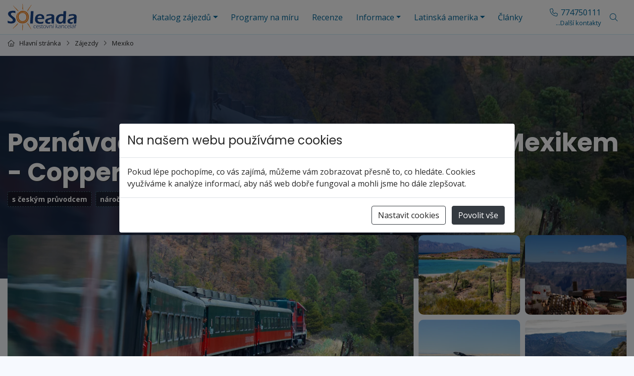

--- FILE ---
content_type: text/html; charset=utf-8
request_url: https://www.soleada.cz/zajezdy/putovani-severnim-mexikem-copper-canyon-a-baja-485090/
body_size: 77575
content:
<!doctype html>


<html lang="cs">
<head id="ctl00_Head1"><meta charset="utf-8" /><meta http-equiv="X-UA-Compatible" content="IE=edge" /><meta name="viewport" content="width=device-width, initial-scale=1.0" /><meta name="author" content="SOLEADA s.r.o." />
    <meta name="theme-color" content="#E87D30">
    <link rel="manifest" href="/manifest.json" /><link rel="preconnect" href="https://i.ck.cz" /><link rel='icon' href='/dokumenty/favicons/favicon.ico' type='image/ico'><link rel='icon' href='/dokumenty/favicons/android-chrome-144x144.png' sizes='144x144' type='image/png'><link rel='icon' href='/dokumenty/favicons/android-chrome-192x192.png' sizes='192x192' type='image/png'><link rel='icon' href='/dokumenty/favicons/android-chrome-36x36.png' sizes='36x36' type='image/png'><link rel='icon' href='/dokumenty/favicons/android-chrome-48x48.png' sizes='48x48' type='image/png'><link rel='icon' href='/dokumenty/favicons/android-chrome-72x72.png' sizes='72x72' type='image/png'><link rel='icon' href='/dokumenty/favicons/android-chrome-96x96.png' sizes='96x96' type='image/png'><link rel='apple-touch-icon' href='/dokumenty/favicons/apple-touch-icon-114x114.png' sizes='114x114' type='image/png'><link rel='apple-touch-icon' href='/dokumenty/favicons/apple-touch-icon-120x120.png' sizes='120x120' type='image/png'><link rel='apple-touch-icon' href='/dokumenty/favicons/apple-touch-icon-144x144.png' sizes='144x144' type='image/png'><link rel='apple-touch-icon' href='/dokumenty/favicons/apple-touch-icon-152x152.png' sizes='152x152' type='image/png'><link rel='apple-touch-icon' href='/dokumenty/favicons/apple-touch-icon-180x180.png' sizes='180x180' type='image/png'><link rel='apple-touch-icon' href='/dokumenty/favicons/apple-touch-icon-57x57.png' sizes='57x57' type='image/png'><link rel='apple-touch-icon' href='/dokumenty/favicons/apple-touch-icon-60x60.png' sizes='60x60' type='image/png'><link rel='apple-touch-icon' href='/dokumenty/favicons/apple-touch-icon-72x72.png' sizes='72x72' type='image/png'><link rel='apple-touch-icon' href='/dokumenty/favicons/apple-touch-icon-76x76.png' sizes='76x76' type='image/png'><link rel='apple-touch-icon' href='/dokumenty/favicons/apple-touch-icon-precomposed.png' type='image/png'><link rel='apple-touch-icon' href='/dokumenty/favicons/apple-touch-icon.png' type='image/png'><link rel='icon' href='/dokumenty/favicons/favicon-16x16.png' sizes='16x16' type='image/png'><link rel='icon' href='/dokumenty/favicons/favicon-32x32.png' sizes='32x32' type='image/png'><link rel='icon' href='/dokumenty/favicons/favicon-96x96.png' sizes='96x96' type='image/png'><link rel='icon' href='/dokumenty/favicons/mstile-144x144.png' sizes='144x144' type='image/png'><link rel='icon' href='/dokumenty/favicons/mstile-150x150.png' sizes='150x150' type='image/png'><link rel='icon' href='/dokumenty/favicons/mstile-310x150.png' sizes='310x150' type='image/png'><link rel='icon' href='/dokumenty/favicons/mstile-310x310.png' sizes='310x310' type='image/png'><link rel='icon' href='/dokumenty/favicons/mstile-70x70.png' sizes='70x70' type='image/png'><link rel="manifest" href="/dokumenty/favicons/manifest.json"><link id="cssstyle" href="/designs/soleada-1.4/0722092535/Style/default.c264073,sE87D30,b9389675.css" rel="stylesheet" type="text/css"  />


<style> 
    :root {
  --grnd-top: rgba(252,252,252,0);  /*var(--background-image-lg)*/
  --grnd-bottom: rgba(252,252,252,0);
  --grnd-proc:50%;
  --background-image-md:450px;
  --background-image-lg:450px;
}

.pageImage { background-image:url('https://i.ck.cz/f/105533/70-576-600.webp');}
@media (min-width: 576px)  {.pageImage { background-image:url('https://i.ck.cz/f/105533/70-768-600.webp');   }}
@media (min-width: 768px)  {.pageImage { background-image:url('https://i.ck.cz/f/105533/70-992-450.webp');  }}
@media (min-width: 992px)  {.pageImage { background-image:url('https://i.ck.cz/f/105533/70-1200-450.webp'); }}
@media (min-width: 1200px) {.pageImage { background-image:url('https://i.ck.cz/f/105533/70-1400-450.webp'); }}
@media (min-width: 1400px) {.pageImage { background-image:url('https://i.ck.cz/f/105533/70-1920-450.webp');  }}
@media (min-width: 1920px) {.pageImage { background-image:url('https://i.ck.cz/f/105533/70-2400-450.webp');  }}
@media (min-width: 2400px) {.pageImage { background-image:url('https://i.ck.cz/f/105533/70-3200-450.webp'); }}

@media (max-width: 480px) and (min-resolution: 192dpi) {                        .pageImage { background-image:url('https://i.ck.cz/f/105533/70-960-450.webp'); }}
@media (min-width: 481px) and (max-width: 768px) and (min-resolution: 192dpi) { .pageImage { background-image:url('https://i.ck.cz/f/105533/70-1536-450.webp');  }}
@media (min-width: 769px) and (max-width: 1024px) and (min-resolution: 192dpi){ .pageImage { background-image:url('https://i.ck.cz/f/105533/70-2048-450.webp');  }}

</style>


<script async src="https://www.googletagmanager.com/gtag/js?id=G-R7GLEBL71S"></script><script>window.dataLayer = window.dataLayer || [];function gtag(){window.dataLayer.push(arguments);}gtag('consent', 'default', {'ad_storage': 'denied', 'ad_user_data': 'denied', 'ad_personalization': 'denied', 'analytics_storage': 'denied'});gtag('js', new Date());gtag('set', { 'cookie_flags': 'secure;samesite=none'});gtag('config', 'G-R7GLEBL71S');gtag('event', 'view_item_list',{'items': [{'id':'344967', 'name':'Svět Aztéků a španělské kolonizace', 'price':61900, 'category':'Mexiko', 'brand':'4387: SOLEADA s.r.o.', 'list_name':'Podobné zájezdy', 'list_position':'1'}]});gtag('event', 'view_item_list',{'items': [{'id':'344968', 'name':'Mayský okruh (Mexiko, Guatemala, Honduras, Belize)', 'price':124900, 'category':'Guatemala', 'brand':'4387: SOLEADA s.r.o.', 'list_name':'Podobné zájezdy', 'list_position':'2'}]});gtag('event', 'view_item_list',{'items': [{'id':'549292', 'name':'Kouzelná města koloniálního Mexika', 'price':102624, 'category':'Mexiko', 'brand':'4387: SOLEADA s.r.o.', 'list_name':'Podobné zájezdy', 'list_position':'3'}]});gtag('event', 'view_item_list',{'items': [{'id':'344977', 'name':'Mexiko křížem krážem', 'price':98900, 'category':'Mexiko', 'brand':'4387: SOLEADA s.r.o.', 'list_name':'Podobné zájezdy', 'list_position':'4'}]});gtag('event', 'view_item',{'items': [{'id':'485090', 'name':'Putování severním Mexikem - Copper Canyon a Baja California', 'price':120864, 'quantity':1, 'category':'Mexiko', 'brand':'4387: SOLEADA s.r.o.'}]});</script><meta property="og:title" content="Poznávací zájezd - Putování severním Mexikem - Copper Canyon a Baja California" /><meta property="og:description" content="Vydejte se s námi za poznáním severní části Mexika, kde na Vás čeká několikadenní jízda vlakem „El Chepe“ podél systému kaňonů Barrancas del Cobre. Ve" /><meta property="og:type" content="product" /><meta property="og:url" content="https://www.soleada.cz/zajezdy/putovani-severnim-mexikem-copper-canyon-a-baja-485090/" /><meta property="og:site_name" content="CK Soleada" /><meta property="og:image" content="https://i.ck.cz/f/105533/70-1200-630.webp" /><meta property="og:image:type" content="image/jpeg" /><meta property="og:image:width" content="1200" /><meta property="og:image:height" content="630" /><meta property="og:image" content="https://i.ck.cz/f/92267/97.jpg" /><meta property="og:image" content="https://i.ck.cz/f/105533/69-1200-630.webp" /><meta property="og:image" content="https://i.ck.cz/f/105533/68-1200-630.webp" /><meta property="og:image" content="https://i.ck.cz/f/105533/71-1200-630.webp" /><script>window.dataLayer.push({'ecommerce': {'impressions': [{'name':'Svět Aztéků a španělské kolonizace','id':'344967','price':61900,'brand':'4387: SOLEADA s.r.o.','category':'Mexiko','list':'Podobné zájezdy','position':1},{'name':'Mayský okruh (Mexiko, Guatemala, Honduras, Belize)','id':'344968','price':124900,'brand':'4387: SOLEADA s.r.o.','category':'Guatemala','list':'Podobné zájezdy','position':2},{'name':'Kouzelná města koloniálního Mexika','id':'549292','price':102624,'brand':'4387: SOLEADA s.r.o.','category':'Mexiko','list':'Podobné zájezdy','position':3},{'name':'Mexiko křížem krážem','id':'344977','price':98900,'brand':'4387: SOLEADA s.r.o.','category':'Mexiko','list':'Podobné zájezdy','position':4}]}});window.dataLayer.push({'ecommerce': {'detail': {'actionField': {},
                      'products': [{'name': 'Putování severním Mexikem - Copper Canyon a Baja California','id': '485090','price': 120864,'brand': '4387: SOLEADA s.r.o.','category': 'Mexiko'}]}}});</script><script>(function(w,d,s,l,i){w[l]=w[l]||[];w[l].push({'gtm.start':new Date().getTime(),event:'gtm.js'});var f=d.getElementsByTagName(s)[0],j=d.createElement(s),dl=l!='dataLayer'?'&l='+l:'';j.async=true;j.src='https://www.googletagmanager.com/gtm.js?id='+i+dl;f.parentNode.insertBefore(j,f);})(window,document,'script','dataLayer','GTM-KZLH2DD6');</script>
<style> 
.bga-itinerary0{background-image: url('https://i.ck.cz/f/103281/38-460-400.webp'); background-repeat:no-repeat; background-position: 0 0;}
 @media (min-width: 460px) and (max-width:767px) {.bga-itinerary0{background-image: url('https://i.ck.cz/f/103281/38-770-400.webp');}}
@media (min-width: 768px) and (max-width:991px)  {.bga-itinerary0{background-image: url('https://i.ck.cz/f/103281/38-990-400.webp');}}
@media (min-width: 992px)                        {.bga-itinerary0{background-image: url('https://i.ck.cz/f/103281/38-1290-400.webp');}}
</style>

<style> 
.bga-itinerary1{background-image: url('https://i.ck.cz/f/108111/53-460-400.webp'); background-repeat:no-repeat; background-position: 0 0;}
 @media (min-width: 460px) and (max-width:767px) {.bga-itinerary1{background-image: url('https://i.ck.cz/f/108111/53-770-400.webp');}}
@media (min-width: 768px) and (max-width:991px)  {.bga-itinerary1{background-image: url('https://i.ck.cz/f/108111/53-990-400.webp');}}
@media (min-width: 992px)                        {.bga-itinerary1{background-image: url('https://i.ck.cz/f/108111/53-1290-400.webp');}}
</style>

<style> 
.bga-itinerary2{background-image: url('https://i.ck.cz/f/100747/46-460-400.webp'); background-repeat:no-repeat; background-position: 0 0;}
 @media (min-width: 460px) and (max-width:767px) {.bga-itinerary2{background-image: url('https://i.ck.cz/f/100747/46-770-400.webp');}}
@media (min-width: 768px) and (max-width:991px)  {.bga-itinerary2{background-image: url('https://i.ck.cz/f/100747/46-990-400.webp');}}
@media (min-width: 992px)                        {.bga-itinerary2{background-image: url('https://i.ck.cz/f/100747/46-1290-400.webp');}}
</style>

<style> 
.bga-itinerary3{background-image: url('https://i.ck.cz/f/108135/73-460-400.webp'); background-repeat:no-repeat; background-position: 0 0;}
 @media (min-width: 460px) and (max-width:767px) {.bga-itinerary3{background-image: url('https://i.ck.cz/f/108135/73-770-400.webp');}}
@media (min-width: 768px) and (max-width:991px)  {.bga-itinerary3{background-image: url('https://i.ck.cz/f/108135/73-990-400.webp');}}
@media (min-width: 992px)                        {.bga-itinerary3{background-image: url('https://i.ck.cz/f/108135/73-1290-400.webp');}}
</style>

<style> 
.bga-itinerary4{background-image: url('https://i.ck.cz/f/100747/37-460-400.webp'); background-repeat:no-repeat; background-position: 0 0;}
 @media (min-width: 460px) and (max-width:767px) {.bga-itinerary4{background-image: url('https://i.ck.cz/f/100747/37-770-400.webp');}}
@media (min-width: 768px) and (max-width:991px)  {.bga-itinerary4{background-image: url('https://i.ck.cz/f/100747/37-990-400.webp');}}
@media (min-width: 992px)                        {.bga-itinerary4{background-image: url('https://i.ck.cz/f/100747/37-1290-400.webp');}}
</style>

<style> 
.bga-itinerary5{background-image: url('https://i.ck.cz/f/100747/42-460-400.webp'); background-repeat:no-repeat; background-position: 0 0;}
 @media (min-width: 460px) and (max-width:767px) {.bga-itinerary5{background-image: url('https://i.ck.cz/f/100747/42-770-400.webp');}}
@media (min-width: 768px) and (max-width:991px)  {.bga-itinerary5{background-image: url('https://i.ck.cz/f/100747/42-990-400.webp');}}
@media (min-width: 992px)                        {.bga-itinerary5{background-image: url('https://i.ck.cz/f/100747/42-1290-400.webp');}}
</style>

<style> 
.bga-itinerary6{background-image: url('https://i.ck.cz/f/100747/60-460-400.webp'); background-repeat:no-repeat; background-position: 0 0;}
 @media (min-width: 460px) and (max-width:767px) {.bga-itinerary6{background-image: url('https://i.ck.cz/f/100747/60-770-400.webp');}}
@media (min-width: 768px) and (max-width:991px)  {.bga-itinerary6{background-image: url('https://i.ck.cz/f/100747/60-990-400.webp');}}
@media (min-width: 992px)                        {.bga-itinerary6{background-image: url('https://i.ck.cz/f/100747/60-1290-400.webp');}}
</style>

<style> 
.bga-itinerary7{background-image: url('https://i.ck.cz/f/100747/28-460-400.webp'); background-repeat:no-repeat; background-position: 0 0;}
 @media (min-width: 460px) and (max-width:767px) {.bga-itinerary7{background-image: url('https://i.ck.cz/f/100747/28-770-400.webp');}}
@media (min-width: 768px) and (max-width:991px)  {.bga-itinerary7{background-image: url('https://i.ck.cz/f/100747/28-990-400.webp');}}
@media (min-width: 992px)                        {.bga-itinerary7{background-image: url('https://i.ck.cz/f/100747/28-1290-400.webp');}}
</style>

<style> 
.bga-itinerary8{background-image: url('https://i.ck.cz/f/100747/34-460-400.webp'); background-repeat:no-repeat; background-position: 0 0;}
 @media (min-width: 460px) and (max-width:767px) {.bga-itinerary8{background-image: url('https://i.ck.cz/f/100747/34-770-400.webp');}}
@media (min-width: 768px) and (max-width:991px)  {.bga-itinerary8{background-image: url('https://i.ck.cz/f/100747/34-990-400.webp');}}
@media (min-width: 992px)                        {.bga-itinerary8{background-image: url('https://i.ck.cz/f/100747/34-1290-400.webp');}}
</style>

<style> 
.bga-itinerary9{background-image: url('https://i.ck.cz/f/100747/21-460-400.webp'); background-repeat:no-repeat; background-position: 0 0;}
 @media (min-width: 460px) and (max-width:767px) {.bga-itinerary9{background-image: url('https://i.ck.cz/f/100747/21-770-400.webp');}}
@media (min-width: 768px) and (max-width:991px)  {.bga-itinerary9{background-image: url('https://i.ck.cz/f/100747/21-990-400.webp');}}
@media (min-width: 992px)                        {.bga-itinerary9{background-image: url('https://i.ck.cz/f/100747/21-1290-400.webp');}}
</style>
<meta name="zajezdy2" content="MTE5M3w0ODUwOTA" /><title>
	Poznávací zájezd - Putování severním Mexikem - Copper Canyon a Baja California - CK Soleada
</title></head>
<body class="default zajezd __container-fluid zajezd_detail" ><noscript><iframe src="https://www.googletagmanager.com/ns.html?id=GTM-KZLH2DD6" height="0" width="0" style="display:none;visibility:hidden"></iframe></noscript>    
    

<div class="position-relative z-index-999">
    <!-- Navbar -->
    

<!-- desktop hlavicka -->
<header id="ctl02_ctl00_ctl00_ctl00_logoholder" class=" hidden-print w-100 zmen-barvu holder-logo-horizontal">
    <div id="myTop" class="navbar-transparent ">
        <div class="container-xxl __container-xxl">
        <div class="row xx-m-0 justify-content-between align-items-center navbar-expand-lg navbar-bacground-color">
            <div class="col d-lg-none">
                <button  class="__btn-toparea navbar-toggler __color-men " type="button" data-toggle="modal" data-target="#MenuModal"><i class="fa fa-bars" aria-hidden="true"></i><span class="sr-only">Menu</span></button>
            </div>
        <div class="col col-lg-auto ">
            <a class="d-flex align-items-center justify-content-center __color-men" href="/">
                
                <div class="comp comp-template-logo d-none"><img src="https://i.ck.cz/f/85835/16.png?height=60" alt="CK Soleada" height="60" class="weblogo logo-horizontal"  srcset="https://i.ck.cz/f/85835/16.png?height=60 1x,https://i.ck.cz/f/85835/16.png?height=90 1.5x" /></div>
                
                <div class="__test-logo pt-1 pb-1">
                
    
    
    
    <!--?xml version="1.0" encoding="UTF-8"?--><!-- Creator: CorelDRAW SE --><svg height="37.2731mm" style="shape-rendering:geometricPrecision; text-rendering:geometricPrecision; image-rendering:optimizeQuality; fill-rule:evenodd; clip-rule:evenodd" version="1.1" viewbox="0 0 5623.99 2219.65" width="94.4397mm" xml:space="preserve" xmlns="http://www.w3.org/2000/svg" xmlns:xlink="http://www.w3.org/1999/xlink"> <defs>

</defs> <g id="Vrstva_x0020_1"> <metadata id="CorelCorpID_0Corel-Layer"/> <g id="logo_soleada.eps"> <path class="fil0" d="M2105.69 627.89c0,92.79 -3.78,200.2 -11.34,322.22 -7.56,122 -15.38,248.07 -23.45,378.15 -8.07,130.05 -12.11,233.45 -12.11,310.08l-219.32 -0.02c0,-103.83 4.03,-213.76 12.1,-329.72 8.07,-115.96 16.64,-235.97 25.71,-360 9.08,-124.06 13.61,-230.92 13.61,-320.67l214.79 -0.03zm818.32 842.53l-27.23 155.8c-32.27,8.09 -70.59,15.15 -114.96,21.2 -44.37,6.03 -87.73,9.08 -130.08,9.08 -113.95,-0.03 -207.23,-23.7 -279.83,-71.09 -94.79,-62.55 -142.18,-160.85 -142.18,-294.96 0,-134.13 36.55,-238.24 109.66,-312.35 73.11,-74.15 173.19,-111.18 300.25,-111.18 110.93,-0.04 196.89,27.98 257.9,83.95 61.01,55.92 91.51,133.35 91.51,232.18 0,26.21 -0.51,45.38 -1.51,57.48 -3.03,16.11 -4.54,27.73 -4.54,34.78l-544.54 -0.02c0,80.7 21.18,141.2 63.53,181.54 42.35,40.32 99.33,60.5 170.92,60.5 42.35,-0.02 86.72,-5.04 133.11,-15.13 21.18,-4.03 60.5,-14.61 117.98,-31.78zm-133.11 -299.5c0,-66.56 -15.13,-113.92 -45.38,-142.16 -25.21,-23.21 -62.52,-34.78 -111.93,-34.78 -43.36,-0.04 -82.19,13.61 -116.47,40.84 -40.33,32.25 -64.54,77.65 -72.6,136.13l346.38 -0.02zm390.25 -258.67c52.43,-13.08 106.89,-23.91 163.36,-32.48 56.47,-8.59 110.42,-12.86 161.85,-12.86 89.75,-0.04 159.83,14.12 210.25,42.35 58.49,33.24 87.73,85.21 87.73,155.8 0,62.5 -2.52,133.61 -7.56,213.28 -12.1,190.56 -18.15,310.58 -18.15,359.99l-210.25 -0.02c8.07,-86.72 14.12,-159.05 18.15,-217.03 4.03,-58 6.05,-115.71 6.05,-173.19 -12.1,12.07 -76.64,36.81 -193.61,74.11 -91.76,29.25 -137.65,70.59 -137.65,124.04 0,31.23 11.34,53.94 34.03,68.07 22.69,14.12 51.68,21.18 86.97,21.18 27.23,-0.02 51.18,-2.27 71.85,-6.81 20.67,-4.57 38.07,-10.34 52.18,-17.4l-37.81 133.09c-23.2,3.02 -49.41,5.82 -78.66,8.34 -29.25,2.5 -48.4,3.79 -57.48,3.79 -91.76,-0.03 -160.09,-19.42 -204.96,-58.24 -44.87,-38.82 -67.31,-90.51 -67.31,-155.04 0,-86.74 45.88,-151.77 137.65,-195.13 21.18,-10.08 106.39,-35.3 255.63,-75.63 92.77,-25.22 139.16,-59 139.16,-101.35 0,-28.25 -12.61,-48.65 -37.81,-61.26 -25.21,-12.62 -58.99,-18.91 -101.34,-18.91 -48.4,-0.03 -99.83,6.06 -154.28,18.16 -54.45,12.06 -100.84,26.71 -139.16,43.86l21.18 -140.71zm1589.74 -284.36c0,95.82 -4.03,203.73 -12.1,323.73 -8.05,119.98 -16.13,240 -24.2,360 -8.05,120 -12.1,228.91 -12.1,326.72l-198.15 -0.02 9.08 -117.98c-39.33,50.45 -84.2,86.75 -134.62,108.93 -41.35,18.13 -88.74,27.23 -142.18,27.23 -97.81,-0.03 -176.47,-34.29 -235.97,-102.86 -55.46,-64.54 -83.19,-144.7 -83.19,-240.5 0,-145.23 45.38,-257.65 136.13,-337.3 82.69,-72.65 190.59,-108.91 323.7,-108.91 52.43,-0.04 102.86,5.04 151.26,15.12 0,-30.29 1.01,-78.9 3.03,-145.97 2.02,-67.08 3.03,-103.1 3.03,-108.15l216.3 -0.03zm-231.43 405.38c-35.3,-12.11 -69.58,-18.12 -102.86,-18.12 -96.81,-0.03 -170.92,29.75 -222.35,89.24 -45.38,52.42 -68.07,117.98 -68.07,196.64 0,66.53 16.89,117.73 50.67,153.52 33.78,35.78 78.4,53.7 133.86,53.7 55.46,-0.02 99.83,-21.18 133.11,-63.54 33.28,-42.38 54.45,-99.83 63.53,-172.43 4.03,-33.3 7.06,-71.35 9.08,-114.2 2.02,-42.88 3.03,-84.46 3.03,-124.83zm461.34 -121.01c52.46,-13.08 106.89,-23.91 163.36,-32.48 56.47,-8.59 110.42,-12.86 161.85,-12.86 89.75,-0.04 159.83,14.12 210.25,42.35 58.51,33.24 87.73,85.21 87.73,155.8 0,62.5 -2.52,133.61 -7.56,213.28 -12.1,190.56 -18.15,310.58 -18.15,359.99l-210.25 -0.02c8.07,-86.72 14.12,-159.05 18.15,-217.03 4.03,-58 6.05,-115.71 6.05,-173.19 -12.1,12.07 -76.64,36.81 -193.61,74.11 -91.76,29.25 -137.65,70.59 -137.65,124.04 0,31.23 11.34,53.94 34.03,68.07 22.69,14.12 51.68,21.18 86.97,21.18 27.23,-0.02 51.18,-2.27 71.85,-6.81 20.67,-4.57 38.07,-10.34 52.18,-17.4l-37.81 133.09c-23.17,3.02 -49.41,5.82 -78.66,8.34 -29.22,2.5 -48.4,3.79 -57.48,3.79 -91.76,-0.03 -160.09,-19.42 -204.96,-58.24 -44.87,-38.82 -67.31,-90.51 -67.31,-155.04 0,-86.74 45.88,-151.77 137.65,-195.13 21.18,-10.08 106.39,-35.3 255.63,-75.63 92.77,-25.22 139.16,-59 139.16,-101.35 0,-28.25 -12.61,-48.65 -37.81,-61.26 -25.21,-12.62 -58.99,-18.91 -101.34,-18.91 -48.4,-0.03 -99.83,6.06 -154.28,18.16 -54.45,12.06 -100.84,26.71 -139.16,43.86l21.18 -140.71z"></path> <path class="fil0" d="M629.25 612.27l15.13 176.98c-81.68,-27.23 -151.77,-40.83 -210.26,-40.83 -56.46,-0.02 -99.83,13.61 -130.08,40.85 -24.2,22.17 -36.3,46.89 -36.3,74.12 0,41.31 33.28,88.74 99.83,142.18 62.53,50.39 125.05,100.84 187.57,151.26 68.58,67.55 102.86,135.13 102.86,202.69 0,94.78 -36.3,165.37 -108.91,211.76 -62.52,40.33 -148.24,60.5 -257.15,60.5 -44.36,-0.02 -90.5,-3.53 -138.4,-10.58 -47.9,-7.09 -94.03,-16.64 -138.4,-28.74l-15.13 -186.07c54.46,22.19 103.37,38.6 146.73,49.18 43.37,10.56 82.19,15.88 116.47,15.88 57.47,-0.02 100.84,-12.6 130.08,-37.81 25.21,-21.19 37.81,-46.89 37.81,-77.14 0,-40.36 -33.78,-88.74 -101.35,-145.22 -63.52,-52.47 -126.55,-104.87 -189.07,-157.3 -68.57,-69.6 -102.86,-140.17 -102.86,-211.77 0,-83.71 40.33,-146.72 121.01,-189.07 70.59,-37.34 163.36,-55.97 278.32,-55.97 62.53,-0.02 126.55,5.05 192.1,15.11z"></path> <path class="fil1" d="M1224.53 599.15c148.91,0 269.85,46.5 362.79,139.46 92.95,92.94 139.43,213.88 139.43,362.8 0,155.71 -46.72,281.77 -140.17,378.13 -93.42,96.34 -211.2,144.53 -353.3,144.53l-24.83 -0.01c-148.91,0 -268.39,-47.68 -358.42,-142.82 -90.03,-95.16 -135.04,-222.41 -135.04,-381.54 0.01,-88.83 20.43,-169.85 61.31,-243.09 35.05,-63.52 80.3,-112.9 135.78,-147.94 -39.9,52.79 -70.07,106.82 -90.51,161.81 -20.44,55.22 -30.66,114.62 -30.66,178.12 0,8.74 0,17.52 0,26.29 0,8.74 0,17.28 0,25.07 0,129.67 39.66,236.27 118.74,319.24 79.1,82.95 180.08,124.58 303.19,124.58 130.91,-0.02 237.25,-42.82 319.25,-128.47 78.11,-80.82 117.28,-180.56 117.28,-299.3 0,-120.72 -36.49,-222.89 -109.5,-306.59 -75.91,-86.65 -171.3,-129.93 -286.14,-129.93 -107.07,-0.03 -192.24,38.68 -255.51,116.07 -63.25,77.36 -94.89,175.44 -94.89,294.19 0.01,97.31 27.24,179.57 81.76,246.73 58.39,72 135.28,108.04 230.68,108.04 95.39,-0.02 172.52,-30.91 231.4,-92.71 58.88,-61.81 88.32,-137.48 88.32,-227.02 0.01,-101.25 -27.73,-185.42 -83.21,-252.58 -55.48,-67.19 -128.48,-100.74 -218.99,-100.74 -73.97,-0.02 -133.84,15.57 -179.58,46.71 -33.09,22.37 -69.1,62.78 -108.04,121.18 17.52,-72.03 52.32,-128.48 104.39,-169.35 52.08,-40.91 113.14,-61.32 183.23,-61.32 108.04,-0.02 199.28,36.25 273.74,108.77 74.46,72.49 111.68,167.16 111.68,283.96 0.01,114.83 -37.22,212.91 -111.68,294.18 -74.46,81.26 -171.55,121.91 -291.26,121.91 -117.78,-0.01 -213.65,-43.32 -287.62,-129.93 -70.07,-81.78 -105.11,-182.02 -105.11,-300.76 0.01,-146.01 36.98,-263.76 110.96,-353.31 73.97,-89.55 170.81,-134.31 290.54,-134.34z"></path> <path class="fil1" d="M1200.54 366.84c-0.06,0.26 -0.13,0.54 -0.19,0.79 -0.17,0.76 -0.35,1.62 -0.45,2.47 -0.09,0.71 -0.15,1.55 -0.15,2.36 0.01,0.85 0.08,1.78 0.18,2.69 0.12,1.11 0.3,2.29 0.49,3.44 0.62,3.58 1.35,7.23 2.02,10.87 0.76,4.04 1.21,8.21 1.29,12.37 0.07,3.6 -0.13,7.24 -0.37,10.9 -0.24,3.6 -0.53,7.32 -0.61,10.98 -0.07,4.17 0.09,8.4 0.6,12.61 0.64,5.36 1.49,10.77 1.89,16.25 0.32,4.26 1.19,8.61 2.23,12.82 1.08,4.31 2.41,8.76 4.14,12.93 0.6,1.41 1.32,2.97 2.22,4.26 0.42,0.57 1.21,1.6 2.01,1.57 0.91,-0.06 1.38,-1.37 1.58,-2.01 0.66,-2.1 0.8,-4.41 0.92,-6.5 0.08,-1.57 -0.06,-3.17 -0.2,-4.68 -0.19,-2.1 -0.45,-4.17 -0.73,-6.22 -0.51,-3.86 -1.14,-7.73 -1.61,-11.56 -0.01,-0.18 -0.02,-0.32 -0.02,-0.46 0.01,-0.16 0.01,-0.26 0.01,-0.36 0.02,-0.14 0.04,-0.23 0.06,-0.27 0.03,-0.09 0.07,-0.15 0.09,-0.17 0.21,-0.27 0.5,-0.17 0.71,-0.1 0.72,0.23 1.38,0.75 2.12,0.92 0.35,0.07 0.68,0.01 0.9,-0.2 0.17,-0.18 0.26,-0.38 0.3,-0.54 0.11,-0.35 0.15,-0.64 0.17,-0.92 0.03,-0.48 0.01,-0.96 -0.01,-1.38 -0.05,-0.69 -0.13,-1.32 -0.22,-1.93 -0.29,-1.99 -0.76,-3.9 -1.19,-5.79 -1.63,-7.23 -2.23,-14.82 -2.81,-22.16 -0.86,-10.79 -1.36,-21.56 -1.67,-32.32 -0.29,-10.69 -0.39,-21.32 -0.11,-31.92 0.11,-4.2 0.3,-8.38 0.66,-12.5 0.24,-2.86 0.55,-5.69 1.19,-8.43 0.07,-0.36 0.1,-0.6 0.12,-0.88 0.05,-0.5 0.07,-0.98 0.08,-1.41 0.04,-1.35 0.04,-2.65 0.04,-3.92 0,-3.09 -0.03,-6.09 -0.02,-9.09 0.01,-1.15 0.04,-2.27 0.1,-3.36 0.02,-0.37 0.05,-0.7 0.1,-0.98 0.02,-0.12 0.07,-0.22 0.08,-0.26 0.04,-0.09 0.04,-0.1 0.08,-0.1 0.06,-0.03 0.07,0.04 0.1,0.08 0.04,0.03 0.1,0.19 0.12,0.28 0.13,0.36 0.21,0.8 0.3,1.21 0.35,1.75 0.63,3.6 0.85,5.41 1.74,13.41 2.15,27.11 2.2,40.69 0.04,7.18 -0.13,14.44 -0.57,21.68 -0.33,5.54 -0.82,11.17 -1.86,16.71 -0.17,0.88 -0.27,1.87 -0.32,2.85 -0.04,1.11 -0.05,2.3 0,3.5 0.12,2.85 0.41,5.8 0.76,8.69 0.91,7.33 2.15,14.69 3.26,22.05 1.21,8.05 2.34,16.16 2.99,24.33 0.32,3.79 0.48,7.71 0.44,11.56 -0.01,3.41 -0.25,6.89 -0.76,10.36 -0.11,0.8 -0.2,1.69 -0.2,2.57 -0.01,0.94 0.04,1.98 0.11,2.97 0.19,2.16 0.51,4.41 0.95,6.63 0.83,4.24 1.97,8.52 3.45,12.66 0.49,1.38 1.05,2.78 1.77,4.09 0.19,0.33 0.43,0.75 0.73,1.05 0.14,0.13 0.39,0.32 0.57,0.24 0.11,-0.06 0.19,-0.2 0.21,-0.24 0.09,-0.18 0.13,-0.35 0.14,-0.48 0.05,-0.28 0.08,-0.52 0.08,-0.74 0.02,-0.4 0.02,-0.69 0.02,-1.02 -0.06,-2.45 -0.41,-4.87 -0.76,-7.22 -0.61,-4.13 -1.26,-8.25 -1.39,-12.35 -0.02,-0.59 -0.02,-1.11 0.02,-1.61 0.02,-0.43 0.07,-0.81 0.14,-1.17 0.1,-0.44 0.31,-1.07 0.62,-1.29 1.67,-1.25 3.23,0.02 5.26,-2.14 0.39,-0.43 0.74,-0.91 1.17,-1.17 0.11,-0.08 0.23,-0.1 0.3,-0.07 0.05,0 0.08,0.06 0.1,0.09 0.03,0.04 0.05,0.08 0.05,0.17 0.02,0.04 0.04,0.15 0.04,0.26 0,0.05 0.01,0.2 0.01,0.33 -0.01,0.28 -0.03,0.55 -0.07,0.88 -0.09,0.85 -0.22,1.71 -0.33,2.6 -0.35,2.67 -0.64,5.43 -0.75,8.18 -0.14,3.76 -0.01,7.61 0.48,11.4 0.63,4.71 1.57,9.48 3.36,13.95 1.13,2.79 2.63,5.37 4.12,8.02 1.51,2.66 2.66,5.32 3.41,8.34 0.51,1.99 0.8,4.14 0.98,6.25 0.24,2.83 0.28,5.73 0.24,8.66 0,0.3 0.01,0.69 0.04,1.07 0.04,0.3 0.08,0.7 0.14,1.07 0.12,0.65 0.31,1.39 0.55,2.08 0.42,1.17 1,2.42 1.74,3.48 0.43,0.57 1.08,1.45 1.81,1.65 0.27,0.07 0.49,-0.03 0.62,-0.2 0.12,-0.17 0.17,-0.29 0.2,-0.41 0.07,-0.28 0.1,-0.46 0.11,-0.65 0.04,-0.68 -0.01,-1.31 -0.04,-1.91 -0.07,-1.12 -0.15,-2.17 -0.23,-3.22 -0.27,-3.26 -0.62,-6.41 -0.96,-9.59 -0.93,-8.78 -1.95,-17.54 -2.95,-26.26 -0.94,-8.4 -1.94,-16.77 -2.79,-25.14 -0.27,-2.76 -0.56,-5.49 -0.74,-8.21 -0.05,-0.82 -0.11,-1.55 -0.11,-2.32 0,-0.25 0.01,-0.46 0.03,-0.62 0,-0.13 0.02,-0.13 0.04,-0.17 0.01,-0.04 0.03,-0.07 0.05,-0.07 1.58,-0.62 1.59,-1.32 2.48,-2.34 0.01,-0.02 0.04,-0.01 0.04,-0.01 0.02,-0.01 0.03,0.02 0.03,0.03 0,-0.01 0.01,0.04 0.01,0.08 0,0 0.02,0.07 0.02,0.13 0.02,0.3 0.02,0.7 0.04,1.07 0.05,1.84 0.11,3.77 0.23,5.67 0.75,10.75 2.55,21.62 5.13,32.13 1.01,4.16 2.25,8.59 4.2,12.44 0.5,0.99 1.26,2.27 2.22,2.91 0.8,0.5 1.52,0.37 2.17,-0.22 0.45,-0.43 0.68,-1.13 0.82,-1.64 0.27,-0.98 0.4,-1.97 0.48,-2.91 0.27,-3.03 0.23,-6.03 0.12,-9.01 -0.32,-8.78 -1.17,-17.48 -2.04,-26.18 -0.94,-9.44 -2.01,-18.87 -2.92,-28.29 -0.63,-6.62 -1.36,-13.32 -1.24,-19.93 0.51,-26.7 -3.73,-53.04 -2.78,-79.66 0.32,-8.8 0.02,-17.32 -0.71,-26.06 -0.74,-8.87 -1.7,-17.68 -2.07,-26.49 -0.34,-8.2 -0.18,-16.37 -0.3,-24.5 -0.07,-4.93 -0.17,-9.8 -0.38,-14.63 -0.07,-1.64 -0.15,-3.23 -0.31,-4.79 -0.05,-0.53 -0.11,-0.95 -0.2,-1.38 -0.02,-0.16 -0.07,-0.28 -0.11,-0.38 -0.01,-0.11 -0.06,-0.15 -0.11,-0.17 -0.11,-0.05 -0.24,-0.01 -0.35,0.14 -0.13,0.14 -0.21,0.44 -0.27,0.7 -0.21,0.88 -0.32,1.92 -0.37,2.91 -0.21,3.58 -0.18,7.29 -0.12,10.95 0.2,11.55 0.74,23.15 1.21,34.73 0.5,12.35 1.04,24.78 1.21,37.21 0.08,4.64 0.08,9.31 -0.11,14.04 -0.07,1.59 -0.17,3.26 -0.36,4.91 -0.12,1.01 -0.28,2.12 -0.62,3.15 -0.01,-0.01 -0.02,0.11 -0.08,0.15 -0.02,0.02 -0.06,0 -0.09,-0.01 -0.02,-0.08 -0.08,-0.16 -0.08,-0.18 -0.05,-0.15 -0.08,-0.24 -0.1,-0.33 -0.2,-0.96 -0.3,-1.9 -0.4,-2.81 -0.4,-3.85 -0.68,-7.74 -0.93,-11.57 -0.82,-12.62 -1.47,-25.21 -2.11,-37.79 -0.67,-13.36 -1.32,-26.67 -2.02,-39.97 -0.24,-4.78 -0.51,-9.55 -0.82,-14.28 -0.14,-2.31 -0.2,-4.76 -0.59,-7 -0.15,-0.99 -0.29,-1.91 -0.33,-2.86 -0.02,-0.8 0.02,-1.56 0.12,-2.3 0.18,-1.37 0.59,-2.54 0.99,-3.78 0.15,-0.47 0.21,-0.89 0.26,-1.3 0.1,-0.78 0.15,-1.49 0.2,-2.18 0.15,-2.31 0.21,-4.55 0.26,-6.77 0.14,-7.21 0.11,-14.38 0.04,-21.52 -0.21,-20.84 -0.72,-41.61 -1.3,-62.38 -0.93,-33.5 -2.18,-66.97 -3.29,-100.39 -0.35,-10.48 0.08,-20.93 -0.2,-31.34 -0.07,-2.78 -0.21,-5.55 -0.42,-8.26 -0.17,-2.2 -0.4,-4.35 -0.84,-6.45 -0.23,-1.2 -0.57,-2.73 -1.35,-3.63 -0.64,-0.8 -1.32,-0.51 -1.99,0.13 -0.05,0 -0.12,0.23 -0.15,0.36 -0.05,0.21 -0.11,0.48 -0.15,0.76 -0.13,0.84 -0.24,1.76 -0.32,2.67 -0.28,2.96 -0.5,6.03 -0.7,9.08 -0.57,8.89 -1.04,17.82 -1.46,26.76l-1.67 37.71c-0.16,-21.39 0.71,-42.61 -0.23,-63.93 -0.26,-6.03 0.25,-11.85 0.4,-17.78 0.03,-1.01 0,-1.93 -0.1,-2.88 -0.08,-0.8 -0.24,-1.55 -0.51,-2.25 -0.25,-0.65 -0.62,-1.2 -1.1,-1.64 -0.52,-0.52 -1.17,-0.84 -1.87,-1.07 -0.23,-0.06 -0.46,0.02 -0.64,0.26 -0.21,0.25 -0.41,0.69 -0.52,1.09 -0.39,1.26 -0.58,2.73 -0.72,4.1 -0.38,3.85 -0.5,7.8 -0.58,11.73 -0.04,2.75 0.02,5.56 -0.2,8.36 0,0.06 -0.02,0.21 -0.04,0.33 0,0 -0.01,0.07 -0.02,0.08 0,-0.02 -0.02,0.02 -0.02,0.02 -0.02,-0.02 -0.04,-0.02 -0.04,-0.02 -0.01,-0.08 -0.02,-0.08 -0.03,-0.1 -0.03,-0.17 -0.07,-0.3 -0.08,-0.4 -0.23,-1.51 -0.36,-3.07 -0.51,-4.56 -0.1,-1.07 -0.21,-2.06 -0.43,-3.03 -0.05,-0.33 -0.14,-0.57 -0.24,-0.8 -0.05,-0.13 -0.14,-0.29 -0.25,-0.34 -0.2,-0.14 -0.4,0.15 -0.52,0.36 -0.21,0.38 -0.39,0.99 -0.52,1.49 -0.73,2.88 -1.23,5.98 -1.58,9.01 -4.97,42.39 -5.19,84.88 -5.57,127.56l-3.32 42.41c-0.96,-32.92 -2.26,-65.88 0.61,-98.71 0.99,-11.3 1.57,-22.63 2.18,-33.91 0.39,-7.02 0.74,-13.95 0.96,-20.9 0.08,-2.4 0.14,-4.71 0.12,-7.02 0,-0.73 -0.02,-1.45 -0.07,-2.12 -0.01,-0.23 -0.05,-0.44 -0.08,-0.63 -0.01,-0.13 -0.04,-0.17 -0.05,-0.21 -0.01,-0.07 -0.04,-0.11 -0.06,-0.13 -0.01,-0.04 -0.02,-0.04 -0.07,-0.02 -0.04,0 -0.05,0.07 -0.07,0.08 -0.06,0.13 -0.13,0.38 -0.16,0.57 -0.15,0.76 -0.26,1.64 -0.36,2.48 -0.35,3.13 -0.63,6.32 -0.87,9.52 -0.79,10.12 -1.43,20.3 -2.01,30.48 -0.97,17.06 -2.56,34.75 -2.31,51.86 0.51,33.53 -2.79,66.23 -4.68,99.67 -1.29,22.67 -1.47,45.49 -1.24,68.28 0.21,20.35 -0.49,40.66 -2.8,60.98 -0.33,2.97 -0.88,5.97 -1.2,8.99zm23.52 -37.26c0.3,56.08 -3,-32.4 -3.67,-50.62 -0.01,-0.58 0,-1.1 0.05,-1.6 0.04,-0.4 0.11,-0.72 0.23,-1.02 0.17,-0.43 0.43,-0.71 0.77,-0.93 0.33,-0.2 0.61,-0.35 0.81,-0.59 0.15,-0.2 0.25,-0.43 0.29,-0.59 0.1,-0.39 0.12,-0.71 0.13,-1.02l1.39 56.38zm-0.67 -143.32c0.54,17.58 0.08,35.47 -0.14,53.1 -0.09,7.87 -0.04,15.99 -0.8,23.89 -0.02,0.3 -0.08,0.67 -0.15,1.05 -0.02,0.08 -0.04,0.18 -0.08,0.32 -0.01,0.02 -0.02,0.1 -0.09,0.15 -0.04,0.01 -0.08,0.02 -0.1,-0.01 -0.05,-0.07 -0.07,-0.13 -0.09,-0.17 -0.09,-0.3 -0.17,-0.58 -0.2,-0.86 -0.6,-3.73 -0.77,-7.58 -0.99,-11.28 -0.15,-2.43 -0.13,-4.88 0,-7.26 0.13,-2.19 0.37,-4.32 0.59,-6.4 0.24,-2.21 0.46,-4.32 0.56,-6.46 0.13,-2.52 0.04,-4.97 -0.08,-7.43 -0.85,-16.95 -2.02,-39.82 0.54,-56.35 0.42,-2.76 0.3,5.62 0.5,9.44 0.09,1.79 0.2,3.64 0.31,5.51 0.04,0.61 0.08,1.22 0.13,1.89 0.02,0.19 0.02,0.36 0.05,0.59 0.01,0.08 0.02,0.21 0.05,0.3zm13.2 49.5c0,0 -0.01,0.02 -0.01,0.03 -0.05,0.1 -0.09,0.32 -0.11,0.5 -0.08,0.72 -0.11,1.52 -0.13,2.32 -0.05,2.6 -0.04,5.32 -0.01,7.97 0.06,4.51 0.1,9.11 0.33,13.68 0.22,4.31 0.46,8.68 0.46,13.07 0,1.02 -0.01,2.14 -0.09,3.23 -0.02,0.23 -0.06,0.57 -0.11,0.89 -0.01,0.09 -0.06,0.32 -0.15,0.46 -0.01,0 -0.1,0.11 -0.18,0.05 -0.1,-0.09 -0.18,-0.24 -0.21,-0.33 -0.23,-0.58 -0.38,-1.14 -0.5,-1.69 -0.48,-2.21 -0.82,-4.37 -1.12,-6.56 -0.86,-6.38 -1.46,-12.81 -1.73,-19.19 -0.11,-2.95 -0.15,-5.85 0,-8.74 0.07,-1.14 0.18,-2.25 0.35,-3.32 0.13,-0.8 0.32,-1.59 0.63,-2.27 0.15,-0.33 0.43,-0.51 0.7,-0.55 0.32,-0.08 0.66,0.01 0.92,0.08 0.29,0.04 0.55,0.2 0.79,0.3 0.07,0.02 0.13,0.06 0.17,0.07zm0.14 0.05l0 0zm0 0l0 0z"></path> <path class="fil1" d="M1241.38 538.27c0.07,-0.35 0.14,-0.68 0.2,-0.96 3.01,7.99 2.47,16.87 4.98,25.09 0.41,1.34 0.89,2.65 1.24,4.04 0.11,0.36 0.21,0.85 0.29,1.26 0.04,0.13 0.05,0.28 0.07,0.47 0.02,0.08 0.03,0.21 0.03,0.36 0.01,0.03 -0.01,0.16 -0.03,0.25 0,0.01 -0.01,0.09 -0.05,0.17 -0.02,0 -0.13,0.1 -0.23,0.07 -0.27,-0.15 -0.6,-0.55 -0.77,-0.78 -0.87,-1.24 -1.57,-2.63 -2.17,-3.97 -0.69,-1.58 -1.32,-3.24 -1.64,-4.91 -0.86,-4.48 -1.9,-8.92 -2.65,-13.37 -0.18,-1.11 -0.33,-2.17 -0.43,-3.22 -0.09,-0.88 -0.14,-1.72 -0.1,-2.58 0.01,-0.35 0.05,-0.66 0.1,-0.93 0.06,-0.27 0.14,-0.49 0.24,-0.66 0.26,-0.4 0.57,-0.44 0.93,-0.34z"></path> <path class="fil1" d="M1234.92 512.74c0.62,1.77 1.25,3.67 1.74,5.51 0.14,0.51 0.26,1.04 0.35,1.6 0.04,0.12 0.07,0.36 0.08,0.54 0.01,0.08 0.01,0.24 0.01,0.38 0,0.04 -0.01,0.15 -0.04,0.24 0,0.03 -0.05,0.1 -0.1,0.12 -0.09,0.02 -0.23,-0.05 -0.32,-0.13 -0.37,-0.38 -0.71,-0.89 -0.95,-1.33 -0.8,-1.48 -1.44,-3 -1.8,-4.57 -0.08,-0.37 -0.13,-0.67 -0.15,-1.02 0,-0.2 0.01,-0.3 0.02,-0.42 0.02,-0.17 0.05,-0.29 0.07,-0.36 0.08,-0.23 0.22,-0.4 0.37,-0.48 0.23,-0.13 0.48,-0.11 0.68,-0.07 0.03,-0.03 0.05,0.01 0.05,-0.01z"></path> <path class="fil1" d="M1238.45 304.63c0.25,11.43 -0.15,22.91 -0.03,34.38 0.19,17.42 1.59,34.81 2.2,52.29l1.54 56.84c-1.28,-29.33 -3.58,-58.63 -5.54,-87.87 -1.26,-18.96 -1.84,-37.92 -1.54,-56.85 0.02,-1.45 0.07,-2.85 0.21,-4.22 0.04,-0.45 0.11,-0.84 0.18,-1.2 0.06,-0.26 0.14,-0.51 0.23,-0.67 0.08,-0.14 0.18,-0.22 0.26,-0.22 0.11,-0.02 0.21,0.08 0.28,0.15 0.26,0.3 0.46,0.8 0.6,1.19 0.7,1.95 1.19,4.13 1.6,6.19z"></path> <path class="fil1" d="M1237.58 201.69c-0.88,-17.69 -0.43,-35.22 0.07,-52.83 0.53,-18.12 1.41,-36.18 1.5,-54.25 0.02,-2.48 -0.13,-4.94 -0.43,-7.35 -0.19,-1.62 -0.47,-3.3 -0.98,-4.79 -0.11,-0.33 -0.29,-0.77 -0.52,-0.96 -0.06,-0.07 -0.15,-0.08 -0.25,-0.04 -0.05,0 -0.15,0.13 -0.21,0.27 -0.19,0.44 -0.27,1.09 -0.33,1.64 -0.09,1.03 -0.12,2.12 -0.13,3.22 -0.07,11.7 -0.8,23.5 -1.41,35.27 -0.87,17.06 -1.24,34.4 -1.21,51.53 0.01,12.09 0.64,24.36 1.23,36.54 0.9,-2.78 1.79,-5.51 2.68,-8.24z"></path> <path class="fil1" d="M1688.08 445.26c-0.23,0.21 -0.47,0.46 -0.69,0.7 -0.66,0.64 -1.37,1.4 -2.02,2.15 -0.57,0.66 -1.15,1.42 -1.67,2.2 -0.56,0.82 -1.12,1.76 -1.64,2.69 -0.63,1.14 -1.26,2.38 -1.86,3.62 -1.88,3.82 -3.68,7.79 -5.53,11.7 -2.05,4.37 -4.43,8.64 -7.13,12.74 -2.32,3.51 -4.9,6.97 -7.51,10.36 -2.6,3.35 -5.25,6.77 -7.75,10.3 -2.83,3.98 -5.48,8.2 -7.85,12.57 -3.03,5.56 -5.91,11.31 -9.19,16.85 -2.55,4.3 -4.72,9.02 -6.64,13.71 -1.99,4.82 -3.81,9.8 -5.16,14.92 -0.45,1.71 -0.88,3.56 -0.99,5.39 -0.04,0.65 -0.12,2.22 0.61,2.68 0.79,0.48 2.12,-0.61 2.63,-1.04 1.91,-1.69 3.56,-3.84 5.04,-5.79 1.13,-1.5 2.05,-3.08 2.94,-4.64 1.22,-2.15 2.39,-4.32 3.51,-6.45 2.14,-4.08 4.17,-8.16 6.32,-12.14 0.1,-0.2 0.2,-0.35 0.28,-0.47 0.09,-0.18 0.18,-0.26 0.24,-0.33 0.1,-0.13 0.17,-0.19 0.23,-0.23 0.08,-0.07 0.16,-0.11 0.2,-0.12 0.29,-0.12 0.5,0.1 0.64,0.31 0.43,0.65 0.61,1.48 1.13,2.11 0.24,0.26 0.57,0.39 0.88,0.32 0.24,-0.07 0.46,-0.23 0.6,-0.35 0.32,-0.28 0.55,-0.54 0.75,-0.8 0.35,-0.48 0.64,-0.91 0.9,-1.35 0.41,-0.69 0.77,-1.35 1.1,-2 1.06,-2.1 1.95,-4.2 2.85,-6.29 3.45,-8.03 7.99,-15.67 12.34,-23.11 6.41,-10.94 13.14,-21.72 20.01,-32.32 6.78,-10.52 13.76,-20.91 21,-31.04 2.86,-4.04 5.79,-7.94 8.8,-11.74 2.08,-2.63 4.22,-5.2 6.55,-7.49 0.28,-0.27 0.5,-0.54 0.69,-0.78 0.36,-0.48 0.69,-0.91 0.98,-1.32 0.92,-1.28 1.79,-2.54 2.64,-3.77 2.01,-2.96 4.01,-5.96 6,-8.84 0.76,-1.13 1.54,-2.2 2.29,-3.19 0.25,-0.35 0.5,-0.63 0.73,-0.89 0.1,-0.11 0.18,-0.17 0.24,-0.21 0.06,-0.06 0.11,-0.06 0.14,-0.04 0.02,-0.02 0.03,0.06 0.02,0.14 -0.01,0.05 -0.05,0.2 -0.09,0.35 -0.14,0.4 -0.35,0.88 -0.55,1.33 -0.86,1.87 -1.88,3.86 -2.88,5.73 -7.44,13.99 -16.16,27.54 -25.08,40.72 -4.73,6.97 -9.66,13.93 -14.8,20.71 -3.94,5.18 -8.05,10.36 -12.57,15.14 -0.74,0.75 -1.46,1.68 -2.14,2.59 -0.79,1.04 -1.58,2.22 -2.32,3.39 -1.79,2.83 -3.5,5.86 -5.12,8.87 -4.1,7.62 -7.95,15.45 -11.9,23.24 -4.32,8.49 -8.77,17.03 -13.64,25.32 -2.26,3.84 -4.69,7.74 -7.27,11.47 -2.29,3.28 -4.78,6.55 -7.49,9.62 -0.62,0.7 -1.27,1.54 -1.85,2.38 -0.63,0.88 -1.28,1.92 -1.87,2.94 -1.28,2.2 -2.51,4.6 -3.61,6.97 -2.11,4.57 -4.01,9.37 -5.53,14.26 -0.5,1.58 -0.99,3.28 -1.26,4.98 -0.07,0.42 -0.14,0.93 -0.1,1.44 0.02,0.15 0.07,0.52 0.3,0.55 0.13,-0.02 0.28,-0.08 0.33,-0.1 0.2,-0.13 0.33,-0.27 0.43,-0.39 0.21,-0.26 0.42,-0.48 0.57,-0.67 0.25,-0.36 0.49,-0.68 0.69,-0.98 1.56,-2.44 2.88,-4.96 4.15,-7.44 2.21,-4.32 4.44,-8.74 7.02,-12.77 0.35,-0.57 0.73,-1.09 1.07,-1.55 0.3,-0.39 0.61,-0.76 0.89,-1.04 0.35,-0.37 0.92,-0.86 1.36,-0.91 2.08,-0.24 2.61,1.88 5.74,0.94 0.56,-0.2 1.19,-0.47 1.73,-0.48 0.14,-0.01 0.24,0.04 0.3,0.13 0.01,0.02 0.02,0.07 0.01,0.14 0,0.01 -0.02,0.1 -0.07,0.2 -0.01,0.02 -0.08,0.17 -0.13,0.26 -0.05,0.07 -0.12,0.18 -0.23,0.31 -0.17,0.21 -0.4,0.54 -0.63,0.82 -0.61,0.74 -1.31,1.54 -1.99,2.34 -2.05,2.37 -4.12,4.91 -6.03,7.51 -2.61,3.56 -5.04,7.36 -7.13,11.33 -2.6,4.89 -4.97,10.04 -6.48,15.45 -0.91,3.31 -1.38,6.7 -1.92,10.14 -0.52,3.43 -1.36,6.73 -2.71,10.05 -0.91,2.2 -2.09,4.47 -3.32,6.6 -1.67,2.89 -3.58,5.75 -5.53,8.55 -0.2,0.28 -0.44,0.67 -0.66,1.04 -0.19,0.32 -0.41,0.74 -0.59,1.13 -0.34,0.7 -0.66,1.52 -0.92,2.34 -0.42,1.35 -0.78,2.87 -0.87,4.37 -0.04,0.7 -0.11,1.98 0.39,2.63 0.17,0.23 0.43,0.24 0.65,0.17 0.18,-0.08 0.35,-0.2 0.43,-0.29 0.2,-0.2 0.39,-0.41 0.51,-0.58 0.46,-0.61 0.88,-1.28 1.23,-1.86 0.67,-1.11 1.32,-2.22 1.93,-3.26 1.91,-3.29 3.76,-6.59 5.56,-9.85 5.04,-9.08 9.99,-18.13 14.94,-27.16 4.76,-8.73 9.52,-17.39 14.34,-25.99 1.58,-2.85 3.18,-5.65 4.81,-8.38 0.48,-0.8 0.96,-1.58 1.45,-2.32 0.15,-0.24 0.29,-0.42 0.43,-0.58 0.05,-0.07 0.1,-0.11 0.14,-0.15 0.04,-0.05 0.07,-0.04 0.1,-0.04 1.76,0.32 2.2,-0.38 3.58,-0.84 0.04,-0.05 0.01,-0.02 0.03,0.01 0,-0.02 0.01,0.02 0,0.05 -0.01,-0.01 -0.02,0.05 -0.04,0.08 -0.01,0.04 -0.03,0.08 -0.07,0.14 -0.18,0.29 -0.44,0.7 -0.68,1.05 -1.2,1.8 -2.39,3.7 -3.54,5.64 -6.5,10.83 -12.18,22.36 -17.05,34.1 -1.9,4.59 -3.82,9.53 -4.78,14.48 -0.23,1.14 -0.49,2.85 -0.11,4.07 0.32,0.93 0.99,1.23 1.93,1.04 0.67,-0.18 1.33,-0.73 1.76,-1.13 0.86,-0.78 1.64,-1.7 2.32,-2.54 2.21,-2.78 4.18,-5.73 6.05,-8.68 5.54,-8.71 10.62,-17.64 15.63,-26.55 5.47,-9.72 10.83,-19.47 16.31,-29.13 3.84,-6.79 7.68,-13.7 12.15,-20.02 18.03,-25.6 32.03,-53.62 50.39,-78.86 6.06,-8.36 11.48,-16.82 16.63,-25.7 5.25,-9.03 10.3,-18.1 15.82,-26.88 5.1,-8.12 10.68,-16 15.95,-23.93 3.18,-4.84 6.34,-9.59 9.36,-14.41 1.01,-1.63 2.01,-3.23 2.91,-4.82 0.29,-0.52 0.54,-0.99 0.75,-1.45 0.07,-0.19 0.13,-0.3 0.16,-0.43 0.04,-0.12 0.04,-0.19 0.02,-0.22 -0.08,-0.16 -0.22,-0.13 -0.38,-0.06 -0.23,0.07 -0.46,0.3 -0.68,0.52 -0.79,0.74 -1.53,1.7 -2.23,2.61 -2.55,3.36 -4.97,6.98 -7.34,10.55 -7.47,11.3 -14.69,22.87 -21.96,34.38 -7.77,12.27 -15.54,24.61 -23.59,36.79 -3.01,4.51 -6.1,9.11 -9.37,13.56 -1.11,1.48 -2.29,3.06 -3.54,4.56 -0.77,0.91 -1.62,1.89 -2.58,2.7 -0.04,0.02 -0.08,0.09 -0.17,0.1 -0.04,-0.03 -0.07,-0.05 -0.07,-0.07 0.01,-0.1 0.05,-0.19 0.05,-0.23 0.06,-0.18 0.11,-0.28 0.15,-0.38 0.46,-1.05 1.02,-2.03 1.54,-2.96 2.23,-4 4.56,-7.88 6.88,-11.74 7.65,-12.72 15.48,-25.32 23.25,-37.87 8.27,-13.36 16.56,-26.64 24.77,-39.92 2.95,-4.8 5.9,-9.56 8.77,-14.32 1.42,-2.36 2.97,-4.74 4.14,-7.13 0.5,-1.07 1.04,-2.06 1.63,-2.97 0.49,-0.77 1.04,-1.52 1.61,-2.15 1.02,-1.19 2.17,-2.15 3.31,-3.1 0.43,-0.38 0.75,-0.74 1.07,-1.13 0.57,-0.68 1.11,-1.33 1.61,-1.99 1.64,-2.14 3.17,-4.26 4.68,-6.41 4.88,-6.91 9.6,-13.89 14.26,-20.87 13.58,-20.32 26.93,-40.8 40.17,-61.24 21.36,-33.04 42.48,-66.21 63.66,-99.27 6.63,-10.35 13.9,-20.27 20.56,-30.54 1.79,-2.77 3.49,-5.49 5.11,-8.25 1.29,-2.23 2.55,-4.45 3.57,-6.72 0.58,-1.27 1.35,-2.97 1.3,-4.32 -0.02,-1.14 -0.76,-1.24 -1.72,-1.01 -0.07,-0.02 -0.24,0.17 -0.35,0.26 -0.18,0.17 -0.41,0.42 -0.63,0.67 -0.66,0.69 -1.36,1.57 -2.03,2.39 -2.2,2.7 -4.39,5.55 -6.56,8.4 -6.34,8.27 -12.63,16.7 -18.89,25.14l-26.3 35.6c13.97,-20.8 28.76,-40.94 42.06,-62.12 3.75,-5.99 8.04,-11.36 12.09,-17.01 0.66,-0.97 1.29,-1.89 1.81,-2.84 0.45,-0.82 0.85,-1.66 1.07,-2.5 0.21,-0.78 0.29,-1.49 0.18,-2.21 -0.11,-0.77 -0.42,-1.49 -0.83,-2.1 -0.16,-0.25 -0.42,-0.23 -0.69,-0.13 -0.36,0.11 -0.79,0.44 -1.14,0.76 -1.18,0.99 -2.28,2.29 -3.31,3.55 -2.86,3.51 -5.56,7.29 -8.22,11.05 -1.86,2.63 -3.67,5.41 -5.69,8.01 -0.07,0.05 -0.14,0.18 -0.26,0.3 -0.02,0.01 -0.04,0.05 -0.07,0.07 -0.02,-0.01 -0.02,0.02 -0.04,0.01 0,-0.04 0,-0.03 0,-0.05 0.02,-0.08 0.02,-0.08 0.03,-0.13 0.08,-0.2 0.14,-0.31 0.2,-0.43 0.8,-1.63 1.73,-3.17 2.58,-4.69 0.6,-1.1 1.2,-2.14 1.66,-3.22 0.14,-0.34 0.26,-0.61 0.32,-0.88 0.04,-0.21 0.08,-0.4 0.02,-0.49 -0.1,-0.31 -0.48,-0.06 -0.67,0.07 -0.48,0.27 -0.95,0.69 -1.41,1.14 -2.52,2.35 -4.98,5.12 -7.26,7.83 -32.15,38.29 -60.38,79.43 -88.9,120.56l-30.77 39.26c20.96,-32.48 41.71,-65.21 65.77,-95.41 8.28,-10.43 16.26,-21.08 24.21,-31.65 4.94,-6.59 9.83,-13.13 14.59,-19.72 1.63,-2.25 3.25,-4.52 4.75,-6.75 0.49,-0.73 0.93,-1.41 1.33,-2.09 0.14,-0.26 0.27,-0.47 0.36,-0.66 0.05,-0.13 0.09,-0.18 0.1,-0.23 0.03,-0.09 0.04,-0.11 0.04,-0.15 0,-0.05 -0.01,-0.07 -0.04,-0.07 -0.04,-0.02 -0.08,0.02 -0.13,0.05 -0.14,0.08 -0.33,0.27 -0.5,0.46 -0.63,0.61 -1.3,1.43 -1.94,2.19 -2.36,2.81 -4.7,5.78 -7.02,8.74 -7.33,9.33 -14.59,18.88 -21.79,28.42 -12.12,16.03 -25.04,32.18 -36.18,48.99 -21.66,32.67 -46.09,62.69 -69.73,94 -16.07,21.29 -31.28,43.29 -46.15,65.53 -13.27,19.82 -27.27,39.14 -42.61,57.54 -2.23,2.66 -4.64,5.28 -6.9,7.99zm139.54 -138.97c10.95,-17.64 22.93,-34.41 34.99,-51.21 12.39,-17.28 25.08,-34.32 37.09,-51.77 1.64,-2.41 3.17,-4.88 4.5,-7.38 0.9,-1.71 1.79,-3.45 2.36,-5.21 0.12,-0.39 0.28,-0.89 0.21,-1.23 0,-0.13 -0.08,-0.18 -0.17,-0.18 -0.09,-0.04 -0.23,0.05 -0.36,0.14 -0.47,0.32 -0.95,0.91 -1.35,1.41 -0.76,0.93 -1.5,1.99 -2.23,3.04 -7.82,11.33 -16.17,22.33 -24.46,33.42 -12.01,16.03 -23.76,32.65 -35.08,49.28 -8,11.74 -15.58,24.01 -23.15,36.15 2.58,-2.19 5.11,-4.31 7.64,-6.46zm-67.35 100.36c-7.34,11.19 -15.27,22.14 -22.74,33.34 -11.36,17 -21.71,34.68 -32.76,51.98l-36.33 56.03c18.34,-29.2 35.86,-58.94 53.57,-88.42 11.48,-19.11 23.56,-37.84 36.33,-56.03 0.97,-1.39 1.94,-2.73 2.97,-3.98 0.33,-0.4 0.65,-0.76 0.95,-1.06 0.21,-0.22 0.44,-0.41 0.63,-0.52 0.14,-0.11 0.27,-0.13 0.36,-0.07 0.09,0.01 0.13,0.19 0.13,0.31 0.02,0.43 -0.15,1.02 -0.29,1.51 -0.73,2.3 -1.75,4.67 -2.8,6.91zm-28.3 15.97c-37.03,54.84 19.04,-33.25 30.45,-51.2 0.35,-0.55 0.73,-1.08 1.11,-1.52 0.28,-0.35 0.58,-0.65 0.86,-0.86 0.42,-0.34 0.79,-0.45 1.24,-0.46 0.39,-0.03 0.74,0.02 1.06,-0.11 0.26,-0.11 0.48,-0.29 0.63,-0.42 0.31,-0.32 0.57,-0.63 0.78,-0.92l-36.14 55.48zm94.19 -139.4c-11.18,17.37 -23.35,34.43 -35.21,51.42 -5.29,7.57 -10.57,15.46 -16.45,22.71 -0.23,0.27 -0.51,0.61 -0.83,0.93 -0.05,0.04 -0.16,0.17 -0.27,0.25 -0.02,0 -0.08,0.09 -0.17,0.1 -0.04,-0.02 -0.07,-0.02 -0.07,-0.06 0,-0.11 0.02,-0.2 0.03,-0.22 0.09,-0.35 0.26,-0.67 0.4,-0.95 1.98,-4 4.38,-7.78 6.65,-11.51 1.49,-2.48 3.12,-4.82 4.8,-7.04 1.54,-2.04 3.14,-3.97 4.72,-5.88 1.64,-1.99 3.24,-3.95 4.72,-5.95 1.77,-2.41 3.32,-4.8 4.85,-7.26 10.78,-17.38 24.2,-39.3 37.68,-54.35 2.34,-2.64 -3.53,5.72 -5.83,9.44 -1.11,1.78 -2.25,3.65 -3.38,5.51 -0.36,0.58 -0.76,1.26 -1.14,1.91 -0.1,0.15 -0.23,0.38 -0.36,0.62 -0.04,0.05 -0.11,0.18 -0.15,0.32zm-21.89 55.57c-0.01,0 -0.02,0.02 -0.04,0.02 -0.11,0.06 -0.28,0.26 -0.41,0.43 -0.54,0.62 -1.1,1.42 -1.64,2.17 -1.78,2.48 -3.55,5.12 -5.29,7.74 -2.94,4.4 -5.94,8.9 -8.76,13.45 -2.68,4.31 -5.37,8.68 -8.26,12.94 -0.67,1.01 -1.41,2.05 -2.21,3.08 -0.18,0.24 -0.43,0.53 -0.7,0.8 -0.08,0.07 -0.24,0.26 -0.42,0.35 -0.05,-0.01 -0.16,0.04 -0.19,-0.07 -0.03,-0.17 0.02,-0.35 0.04,-0.44 0.17,-0.68 0.46,-1.34 0.71,-1.91 1.04,-2.42 2.23,-4.74 3.42,-7.02 3.51,-6.7 7.27,-13.24 11.27,-19.6 1.83,-2.91 3.75,-5.77 5.78,-8.47 0.79,-1.08 1.64,-2.1 2.48,-3.01 0.62,-0.7 1.31,-1.39 2.02,-1.85 0.32,-0.23 0.64,-0.26 0.93,-0.14 0.3,0.08 0.53,0.36 0.7,0.6 0.17,0.21 0.32,0.48 0.45,0.74 0.02,0.04 0.06,0.12 0.1,0.17zm0.05 0.11l0 0z"></path> <path class="fil1" d="M1608.22 634.98c0.28,-0.32 0.58,-0.58 0.82,-0.82 -2.85,9.55 -9.13,17.75 -12.51,27.2 -0.54,1.49 -1.03,3.06 -1.64,4.63 -0.17,0.41 -0.39,0.93 -0.61,1.4 -0.06,0.12 -0.15,0.31 -0.26,0.49 -0.04,0.06 -0.12,0.21 -0.22,0.36 -0.02,0.04 -0.09,0.14 -0.18,0.24 -0.03,0.02 -0.07,0.09 -0.16,0.13 -0.07,0.01 -0.17,0.02 -0.22,-0.08 -0.18,-0.33 -0.15,-0.89 -0.13,-1.19 0.09,-1.72 0.46,-3.48 0.85,-5.1 0.48,-1.98 1.08,-3.9 1.91,-5.69 2.25,-4.87 4.34,-9.75 6.65,-14.48 0.57,-1.17 1.19,-2.32 1.78,-3.39 0.51,-0.93 1.04,-1.77 1.61,-2.56 0.23,-0.33 0.48,-0.61 0.71,-0.85 0.23,-0.22 0.43,-0.39 0.63,-0.5 0.43,-0.24 0.73,-0.14 0.98,0.21z"></path> <path class="fil1" d="M1619.81 606.51c-0.67,2.1 -1.38,4.24 -2.21,6.35 -0.21,0.55 -0.47,1.14 -0.76,1.75 -0.08,0.15 -0.18,0.36 -0.3,0.57 -0.04,0.07 -0.13,0.24 -0.24,0.38 -0.03,0.04 -0.1,0.13 -0.2,0.21 -0.03,-0.02 -0.09,0.07 -0.15,0.06 -0.11,-0.05 -0.17,-0.21 -0.17,-0.3 -0.08,-0.63 0.02,-1.29 0.1,-1.85 0.3,-1.91 0.81,-3.75 1.54,-5.47 0.15,-0.39 0.38,-0.76 0.56,-1.07 0.1,-0.17 0.2,-0.3 0.3,-0.41 0.1,-0.15 0.19,-0.23 0.29,-0.3 0.2,-0.18 0.42,-0.26 0.61,-0.26 0.26,-0.02 0.46,0.15 0.61,0.32 0.04,0.02 0.02,0.01 0.04,0.02z"></path> <path class="fil1" d="M718.16 505.88c0.18,0.29 0.36,0.64 0.55,0.95 0.5,0.78 1.08,1.67 1.64,2.45 0.53,0.7 1.16,1.46 1.77,2.13 0.7,0.74 1.48,1.51 2.25,2.21 1.01,0.87 2.05,1.79 3.11,2.63 3.33,2.67 6.78,5.38 10.14,8.03 3.82,3 7.43,6.29 10.8,9.83 2.93,3.04 5.69,6.36 8.39,9.67 2.73,3.31 5.43,6.66 8.28,9.89 3.28,3.68 6.77,7.22 10.48,10.49 4.78,4.23 9.69,8.34 14.32,12.77 3.65,3.47 7.73,6.64 11.85,9.57 4.28,3.02 8.73,5.95 13.36,8.4 1.6,0.83 3.32,1.67 5.03,2.19 0.73,0.2 2.17,0.58 2.74,0.01 0.67,-0.66 -0.11,-2.18 -0.42,-2.79 -1.17,-2.25 -2.89,-4.3 -4.49,-6.22 -1.17,-1.41 -2.54,-2.68 -3.86,-3.91 -1.76,-1.67 -3.64,-3.3 -5.49,-4.88 -3.43,-3 -6.96,-5.9 -10.38,-8.91 -0.13,-0.14 -0.27,-0.25 -0.39,-0.38 -0.1,-0.13 -0.19,-0.2 -0.28,-0.31 -0.05,-0.1 -0.12,-0.19 -0.17,-0.27 -0.02,-0.09 -0.07,-0.16 -0.07,-0.22 -0.02,-0.35 0.24,-0.48 0.45,-0.55 0.79,-0.32 1.59,-0.27 2.3,-0.63 0.36,-0.19 0.51,-0.45 0.51,-0.79 0.01,-0.24 -0.12,-0.49 -0.2,-0.67 -0.16,-0.35 -0.39,-0.63 -0.62,-0.91 -0.35,-0.42 -0.73,-0.81 -1.11,-1.19 -0.52,-0.54 -1.13,-1.04 -1.7,-1.52 -1.75,-1.49 -3.62,-2.85 -5.47,-4.2 -6.97,-5.16 -13.45,-11.31 -19.71,-17.26 -9.17,-8.72 -18.17,-17.72 -26.95,-26.8 -8.66,-8.99 -17.22,-18.13 -25.46,-27.49 -3.22,-3.67 -6.42,-7.41 -9.46,-11.23 -2.06,-2.63 -4.09,-5.25 -5.81,-8.09 -0.17,-0.31 -0.4,-0.58 -0.62,-0.84 -0.33,-0.43 -0.7,-0.86 -1.06,-1.27 -0.98,-1.16 -2.04,-2.29 -3.07,-3.41 -2.39,-2.62 -4.87,-5.23 -7.24,-7.84 -0.87,-0.98 -1.78,-1.97 -2.6,-2.95 -0.25,-0.33 -0.49,-0.61 -0.7,-0.92 -0.05,-0.09 -0.12,-0.18 -0.15,-0.28 -0.01,-0.07 -0.03,-0.11 -0.01,-0.14 0.05,-0.08 0.14,0 0.14,0 0.13,0.04 0.21,0.1 0.31,0.17 0.43,0.24 0.8,0.55 1.19,0.85 1.67,1.27 3.35,2.71 4.93,4.1 12.01,10.45 23.17,21.97 33.99,33.66 5.76,6.21 11.4,12.58 16.81,19.1 4.19,5.03 8.28,10.21 11.9,15.67 0.62,0.92 1.3,1.82 2.03,2.67 0.88,1 1.85,2.07 2.79,3.03 2.39,2.37 4.94,4.75 7.49,6.99 6.53,5.73 13.29,11.27 19.93,16.85 7.33,6.12 14.63,12.43 21.58,19.01 3.29,3.11 6.49,6.35 9.52,9.69 2.74,3 5.32,6.15 7.67,9.47 0.57,0.76 1.24,1.61 1.91,2.35 0.77,0.8 1.61,1.7 2.44,2.49 1.91,1.78 3.92,3.5 5.97,5.1 4.03,3.1 8.27,6.06 12.64,8.62 1.48,0.85 3.01,1.7 4.56,2.35 0.44,0.15 0.93,0.36 1.38,0.42 0.25,0.01 0.54,0.02 0.61,-0.17 0.05,-0.13 0,-0.26 -0.02,-0.33 -0.06,-0.21 -0.17,-0.37 -0.27,-0.51 -0.14,-0.25 -0.35,-0.5 -0.52,-0.7 -0.25,-0.33 -0.53,-0.6 -0.8,-0.9 -1.96,-2.05 -4.16,-3.9 -6.31,-5.72 -3.69,-3.14 -7.47,-6.27 -10.86,-9.74 -0.44,-0.46 -0.86,-0.91 -1.26,-1.4 -0.3,-0.38 -0.58,-0.73 -0.82,-1.1 -0.24,-0.4 -0.63,-1.08 -0.58,-1.54 0.25,-2.11 2.43,-2.13 2.21,-5.37 -0.02,-0.64 -0.17,-1.23 -0.07,-1.79 0.04,-0.15 0.11,-0.24 0.18,-0.26 0.07,-0.05 0.12,0 0.14,0.01 0.07,-0.01 0.13,0.08 0.18,0.11 0.09,0.02 0.14,0.12 0.22,0.2 0.08,0.07 0.18,0.2 0.26,0.28 0.22,0.21 0.44,0.52 0.65,0.8 0.61,0.76 1.23,1.66 1.83,2.47 1.89,2.55 3.85,5.13 5.95,7.56 2.89,3.35 6.06,6.62 9.42,9.53 4.19,3.62 8.71,7.14 13.59,9.8 3.05,1.63 6.26,2.89 9.43,4.16 3.31,1.3 6.27,2.87 9.16,4.92 2.01,1.39 3.91,3.07 5.69,4.73 2.47,2.26 4.82,4.81 7.07,7.32 0.26,0.26 0.58,0.61 0.87,0.89 0.32,0.26 0.64,0.57 0.96,0.82 0.66,0.49 1.38,1.02 2.07,1.43 1.29,0.73 2.67,1.42 4.06,1.83 0.74,0.21 1.95,0.52 2.65,0.23 0.28,-0.14 0.34,-0.38 0.31,-0.59 -0.02,-0.2 -0.11,-0.38 -0.18,-0.49 -0.13,-0.26 -0.29,-0.43 -0.45,-0.63 -0.48,-0.59 -1.02,-1.1 -1.54,-1.63 -0.9,-0.91 -1.82,-1.76 -2.74,-2.61 -2.75,-2.6 -5.53,-5.12 -8.33,-7.65 -7.61,-6.93 -15.37,-13.83 -23.08,-20.7 -7.35,-6.59 -14.76,-13.19 -22.06,-19.85 -2.36,-2.19 -4.77,-4.37 -7.07,-6.59 -0.65,-0.64 -1.31,-1.27 -1.93,-1.93 -0.15,-0.19 -0.33,-0.36 -0.47,-0.56 -0.04,-0.07 -0.09,-0.11 -0.11,-0.17 -0.01,-0.04 -0.04,-0.04 -0.02,-0.09 0.73,-1.65 0.13,-2.23 -0.01,-3.69l0.02 -0.02c0.07,-0.04 0.05,0.01 0.05,0.01 0.04,0 0.04,0.04 0.08,0.06 0.05,0 0.08,0.08 0.11,0.1 0.32,0.27 0.57,0.58 0.87,0.9 1.54,1.57 3.11,3.2 4.7,4.73 9.11,8.77 19.05,16.95 29.34,24.32 4.08,2.9 8.44,5.89 13.02,7.94 1.14,0.49 2.7,1.12 3.95,1.02 1.05,-0.11 1.44,-0.71 1.44,-1.65 0.01,-0.67 -0.39,-1.42 -0.69,-1.95 -0.54,-0.99 -1.26,-1.96 -1.95,-2.84 -2.18,-2.78 -4.62,-5.35 -7.08,-7.86 -7.17,-7.34 -14.77,-14.33 -22.33,-21.25 -8.2,-7.52 -16.49,-14.94 -24.67,-22.47 -5.7,-5.28 -11.59,-10.58 -16.76,-16.37 -20.8,-23.38 -44.96,-43.32 -65.4,-66.95 -6.73,-7.8 -13.76,-14.98 -21.25,-22.03 -7.55,-7.13 -15.29,-14.11 -22.59,-21.49 -6.72,-6.81 -13.14,-14.01 -19.71,-20.95 -3.92,-4.17 -7.88,-8.32 -11.92,-12.38 -1.3,-1.36 -2.67,-2.68 -4.04,-3.93 -0.39,-0.39 -0.83,-0.75 -1.24,-1.06 -0.1,-0.13 -0.26,-0.19 -0.39,-0.26 -0.02,-0.05 -0.13,-0.09 -0.21,-0.07 -0.11,0.01 -0.17,0.16 -0.14,0.35 0.04,0.23 0.21,0.54 0.35,0.79 0.58,0.95 1.31,1.88 2.04,2.76 2.72,3.27 5.69,6.44 8.62,9.54 9.34,9.84 18.97,19.52 28.51,29.18 10.22,10.33 20.5,20.75 30.49,31.32 3.76,3.96 7.52,8.03 11.08,12.19 1.26,1.45 2.51,2.97 3.64,4.49 0.74,0.98 1.49,2.02 2.04,3.13 0.04,0.04 0.07,0.12 0.07,0.19 0,-0.01 -0.04,0.04 -0.08,0.04 -0.07,-0.04 -0.15,-0.06 -0.21,-0.1 -0.1,-0.07 -0.23,-0.14 -0.33,-0.22 -0.88,-0.68 -1.72,-1.42 -2.54,-2.17 -3.36,-3.06 -6.63,-6.21 -9.89,-9.36 -10.62,-10.33 -21.12,-20.77 -31.62,-31.23 -11.09,-11.05 -22.18,-22.13 -33.28,-33.16 -3.95,-3.97 -7.97,-7.91 -11.96,-11.79 -1.93,-1.9 -3.91,-3.95 -6.01,-5.65 -0.87,-0.74 -1.73,-1.45 -2.52,-2.26 -0.61,-0.64 -1.22,-1.35 -1.74,-2.06 -0.89,-1.27 -1.57,-2.57 -2.26,-3.91 -0.23,-0.47 -0.56,-0.89 -0.86,-1.3 -0.5,-0.71 -1.04,-1.36 -1.58,-2.02 -1.66,-2.05 -3.42,-4.05 -5.17,-6.01 -5.59,-6.29 -11.34,-12.49 -17.09,-18.62 -16.69,-17.83 -33.6,-35.44 -50.56,-52.99 -27.3,-28.3 -54.83,-56.35 -82.27,-84.5 -8.54,-8.8 -16.57,-18.13 -25.08,-26.95 -2.25,-2.34 -4.54,-4.63 -6.88,-6.85 -1.82,-1.74 -3.73,-3.48 -5.75,-5 -1.04,-0.83 -2.56,-1.99 -3.91,-2.25 -1.05,-0.24 -1.37,0.45 -1.37,1.45 0,0.08 0.11,0.3 0.17,0.4 0.15,0.21 0.32,0.51 0.5,0.76 0.6,0.82 1.24,1.7 1.88,2.52 2.17,2.76 4.44,5.56 6.69,8.3 6.66,8.08 13.44,16.11 20.21,24.09l28.75 33.68c-17.06,-18.3 -33.37,-37.28 -51.01,-55.04 -4.95,-5.02 -9.22,-10.37 -13.83,-15.63 -0.73,-0.85 -1.52,-1.67 -2.35,-2.41 -0.66,-0.63 -1.37,-1.17 -2.18,-1.6 -0.65,-0.37 -1.38,-0.63 -2.13,-0.68 -0.73,-0.06 -1.48,0.05 -2.22,0.33 -0.23,0.07 -0.32,0.33 -0.3,0.64 0.06,0.4 0.28,0.89 0.48,1.29 0.74,1.37 1.76,2.76 2.73,4.03 2.8,3.61 5.84,7.08 8.9,10.5 2.16,2.4 4.45,4.82 6.51,7.36 0.09,0.09 0.16,0.18 0.23,0.32 0.01,0.01 0.03,0.04 0.04,0.08l0 0.02c-0.03,0.02 -0.02,0.04 -0.05,0.02 -0.04,-0.03 -0.06,-0.04 -0.1,-0.06 -0.13,-0.11 -0.25,-0.17 -0.38,-0.29 -1.36,-1.16 -2.68,-2.39 -4,-3.6 -0.87,-0.84 -1.8,-1.63 -2.74,-2.34 -0.23,-0.18 -0.53,-0.38 -0.8,-0.52 -0.08,-0.07 -0.31,-0.16 -0.46,-0.14 -0.26,0.04 -0.16,0.46 -0.1,0.67 0.17,0.52 0.5,1.13 0.79,1.64 1.76,3 3.87,6.03 5.98,8.84 30.08,40 63.73,76.85 97.29,113.9l31.28 38.86c-26.85,-27.76 -54.05,-55.34 -78.05,-85.66 -8.22,-10.42 -16.83,-20.6 -25.34,-30.76 -5.24,-6.28 -10.53,-12.52 -15.91,-18.69 -1.79,-2.07 -3.63,-4.14 -5.5,-6.15 -0.57,-0.63 -1.15,-1.21 -1.73,-1.78 -0.17,-0.18 -0.37,-0.35 -0.57,-0.49 -0.04,-0.07 -0.11,-0.11 -0.2,-0.15 -0.03,-0.04 -0.09,-0.05 -0.14,-0.07l-0.08 0c0,0.04 0.01,0.11 0.03,0.15 0.08,0.15 0.21,0.41 0.33,0.58 0.52,0.79 1.12,1.62 1.7,2.39 2.24,2.95 4.58,5.9 6.92,8.81 7.49,9.27 15.1,18.5 22.74,27.66 12.88,15.41 25.71,31.71 39.52,46.33 26.96,28.52 50.65,59.13 75.76,89.21 17.13,20.5 35.12,40.31 53.38,59.8 16.36,17.44 31.98,35.46 46.4,54.55 2.08,2.75 4.08,5.65 6.18,8.41zm-21.19 -78.96c9.27,9.71 18.1,19.93 27.29,29.72 14.04,14.91 28.89,29.03 43.21,43.68l46.35 48.06c-24.26,-24.46 -49.27,-48.22 -73.99,-72.18 -15.97,-15.5 -31.5,-31.49 -46.35,-48.08 -1.09,-1.24 -2.21,-2.48 -3.2,-3.79 -0.27,-0.38 -0.57,-0.77 -0.81,-1.16 -0.13,-0.26 -0.29,-0.5 -0.37,-0.74 -0.03,-0.15 -0.05,-0.29 0.02,-0.36 0.1,-0.12 0.28,-0.07 0.33,-0.06 0.48,0.07 1,0.39 1.39,0.63 2.14,1.24 4.2,2.79 6.13,4.27zm-82.51 -88.32c-14.67,-14.64 -28.32,-30.09 -41.98,-45.68 -13.97,-16 -27.72,-32.18 -42.01,-47.85 -1.93,-2.14 -4.03,-4.18 -6.18,-6.06 -1.4,-1.25 -2.94,-2.52 -4.55,-3.49 -0.3,-0.21 -0.75,-0.47 -1.15,-0.48 -0.05,-0.01 -0.18,0 -0.21,0.13 -0.02,0.07 0.01,0.27 0.06,0.39 0.22,0.51 0.68,1.14 1.05,1.62 0.76,0.98 1.62,1.93 2.47,2.86 9.29,10.18 18.12,20.84 27.01,31.41 12.93,15.33 26.43,30.55 40.05,45.32 9.69,10.48 19.87,20.62 29.97,30.73 -1.5,-2.99 -3.04,-5.94 -4.54,-8.91zm91.63 119.5c45.07,48.5 -28.02,-26.01 -42.98,-41.25 -0.43,-0.46 -0.87,-0.93 -1.24,-1.42 -0.23,-0.31 -0.5,-0.7 -0.64,-1.03 -0.2,-0.5 -0.26,-0.89 -0.17,-1.33 0.08,-0.41 0.18,-0.71 0.13,-1.05 -0.02,-0.26 -0.15,-0.51 -0.26,-0.71 -0.15,-0.29 -0.35,-0.54 -0.55,-0.79l45.7 47.57zm-114.44 -123.31c14.41,14.82 28.26,30.57 42.1,45.94 6.22,6.88 12.69,13.83 18.4,21.16 0.26,0.33 0.49,0.66 0.72,1.02 0.07,0.08 0.13,0.19 0.18,0.32 0.02,0.01 0.05,0.11 0.05,0.19 0.01,0.01 -0.02,0.05 -0.07,0.05 -0.06,-0.01 -0.14,-0.05 -0.2,-0.08 -0.3,-0.19 -0.58,-0.39 -0.84,-0.61 -3.37,-2.8 -6.57,-6.01 -9.71,-9.09 -2.03,-1.99 -3.96,-4.09 -5.77,-6.28 -1.6,-1.95 -3.15,-3.97 -4.66,-5.93 -1.52,-2.03 -3.1,-4.05 -4.72,-5.96 -1.89,-2.26 -3.91,-4.29 -5.98,-6.35 -14.44,-14.43 -32.78,-32.45 -44.39,-49.02 -2,-2.86 4.8,4.76 7.87,7.83 1.52,1.49 3.08,3.05 4.6,4.54 0.54,0.5 1.07,1.04 1.61,1.55 0.17,0.14 0.34,0.32 0.51,0.47 0.08,0.05 0.17,0.17 0.29,0.23zm49.18 33.9c0.01,0 -0.01,0.03 -0.01,0.04 0.07,0.15 0.21,0.36 0.33,0.51 0.53,0.67 1.15,1.42 1.74,2.09 2.05,2.29 4.22,4.64 6.34,6.88 3.66,3.86 7.34,7.83 11.13,11.59 3.6,3.57 7.27,7.24 10.71,10.98 0.85,0.89 1.72,1.87 2.5,2.85 0.22,0.26 0.45,0.57 0.63,0.86 0.08,0.1 0.21,0.31 0.25,0.49 0.01,0.02 0.03,0.17 -0.1,0.17 -0.11,-0.02 -0.31,-0.08 -0.42,-0.15 -0.58,-0.31 -1.17,-0.72 -1.7,-1.11 -2.07,-1.56 -4.09,-3.23 -6.05,-4.92 -5.69,-4.93 -11.23,-10.06 -16.53,-15.41 -2.39,-2.43 -4.78,-4.95 -6.96,-7.55 -0.83,-1.01 -1.63,-2.02 -2.37,-3.08 -0.5,-0.76 -1.04,-1.59 -1.35,-2.39 -0.12,-0.35 -0.11,-0.69 0.08,-0.95 0.18,-0.3 0.5,-0.45 0.74,-0.55 0.28,-0.13 0.58,-0.21 0.82,-0.26 0.07,-0.04 0.15,-0.04 0.21,-0.07zm0.14 -0.04l0 0z"></path> <path class="fil1" d="M884.89 626.75c-0.2,-0.34 -0.43,-0.66 -0.63,-0.98 8.7,4.93 15.25,12.93 23.66,18.34 1.39,0.88 2.8,1.72 4.14,2.65 0.42,0.26 0.83,0.59 1.21,0.91 0.13,0.08 0.29,0.23 0.42,0.35 0.13,0.08 0.21,0.19 0.3,0.3 0.08,0.04 0.13,0.15 0.19,0.24 0.03,0.04 0.07,0.11 0.09,0.18 0.01,0.04 0.01,0.17 -0.13,0.21 -0.29,0.06 -0.86,-0.05 -1.2,-0.15 -1.61,-0.48 -3.24,-1.21 -4.76,-1.97 -1.76,-0.9 -3.56,-1.93 -5.11,-3.15 -4.18,-3.28 -8.48,-6.41 -12.61,-9.77 -0.97,-0.8 -1.97,-1.65 -2.9,-2.5 -0.72,-0.69 -1.48,-1.38 -2.13,-2.14 -0.22,-0.29 -0.48,-0.59 -0.66,-0.88 -0.15,-0.25 -0.29,-0.49 -0.35,-0.73 -0.1,-0.48 0.02,-0.74 0.43,-0.91z"></path> <path class="fil1" d="M859.8 609c1.92,1.17 3.83,2.36 5.67,3.62 0.52,0.35 1.05,0.74 1.52,1.13 0.17,0.13 0.35,0.3 0.49,0.43 0.11,0.07 0.21,0.2 0.32,0.33 0.07,0.07 0.12,0.14 0.16,0.24 0.02,0.02 0.05,0.09 0.02,0.15 -0.04,0.07 -0.19,0.11 -0.34,0.11 -0.55,-0.07 -1.22,-0.3 -1.76,-0.52 -1.72,-0.71 -3.45,-1.61 -4.97,-2.72 -0.31,-0.25 -0.65,-0.52 -0.92,-0.79 -0.12,-0.14 -0.23,-0.24 -0.34,-0.38 -0.07,-0.15 -0.17,-0.24 -0.23,-0.36 -0.1,-0.23 -0.15,-0.45 -0.11,-0.66 0.08,-0.28 0.3,-0.42 0.46,-0.52 0.02,-0.06 0.01,-0.01 0.03,-0.06z"></path> <path class="fil1" d="M1256.08 1861.66c0.04,-0.12 0.08,-0.22 0.12,-0.34 -0.04,0.1 -0.09,0.25 -0.12,0.34zm2.02 -6.18c0.08,-0.24 0.13,-0.48 0.21,-0.73 0.25,-0.86 0.46,-1.64 0.61,-2.44 0.16,-0.81 0.27,-1.6 0.31,-2.35 0.05,-0.93 0.05,-1.83 0.01,-2.69 -0.05,-1.2 -0.15,-2.31 -0.26,-3.46 -0.37,-3.67 -0.87,-7.36 -1.29,-10.98 -0.48,-4.15 -0.66,-8.28 -0.46,-12.43 0.18,-3.67 0.63,-7.27 1.11,-10.85 0.5,-3.67 1.02,-7.3 1.33,-10.91 0.38,-4.25 0.48,-8.44 0.27,-12.62 -0.27,-5.51 -0.77,-10.9 -0.81,-16.35 -0.02,-4.34 -0.61,-8.71 -1.37,-12.93 -0.77,-4.45 -1.8,-8.91 -3.26,-13.18 -0.51,-1.52 -1.11,-3.06 -1.93,-4.4 -0.37,-0.63 -1.08,-1.68 -1.89,-1.7 -0.86,-0.05 -1.43,1.17 -1.71,1.89 -0.74,1.93 -1.09,4.29 -1.35,6.42 -0.18,1.47 -0.16,3.14 -0.13,4.69 0.06,2.02 0.17,4.17 0.32,6.25 0.26,3.84 0.62,7.75 0.83,11.65 0.01,0.12 0.01,0.27 0.01,0.46 0,0.1 -0.02,0.21 -0.04,0.36 -0.01,0.01 -0.03,0.14 -0.07,0.25 -0.01,0.01 -0.04,0.11 -0.11,0.18 -0.18,0.16 -0.45,0.14 -0.71,0.04 -0.7,-0.3 -1.31,-0.83 -2.06,-1.06 -0.27,-0.09 -0.63,-0.1 -0.91,0.15 -0.11,0.08 -0.27,0.32 -0.35,0.51 -0.09,0.22 -0.18,0.58 -0.22,0.91 -0.05,0.4 -0.07,0.92 -0.07,1.38 0,0.6 0.03,1.27 0.09,1.94 0.17,1.92 0.48,3.91 0.79,5.85 1.15,7.23 1.24,14.91 1.32,22.3 0.13,10.74 -0.08,21.56 -0.49,32.37 -0.42,10.59 -1.04,21.24 -2.03,31.85 -0.38,4.1 -0.86,8.29 -1.49,12.43 -0.42,2.74 -0.92,5.6 -1.75,8.32 -0.1,0.27 -0.14,0.55 -0.19,0.88 -0.06,0.4 -0.13,0.93 -0.17,1.4 -0.11,1.23 -0.23,2.58 -0.32,3.91 -0.2,2.97 -0.37,6.01 -0.59,9.08 -0.07,1.06 -0.17,2.2 -0.32,3.33 -0.03,0.27 -0.1,0.64 -0.17,0.96 0,0.04 -0.04,0.17 -0.1,0.26 -0.01,0.02 -0.04,0.09 -0.09,0.09 -0.02,-0.01 -0.08,-0.05 -0.1,-0.09 -0.04,-0.09 -0.08,-0.22 -0.1,-0.29 -0.1,-0.44 -0.17,-0.85 -0.21,-1.23 -0.24,-1.88 -0.38,-3.64 -0.49,-5.46 -0.82,-13.59 -0.32,-27.24 0.53,-40.73 0.46,-7.25 1.13,-14.47 2.03,-21.59 0.71,-5.59 1.58,-11.15 2.97,-16.54 0.25,-0.97 0.41,-1.91 0.52,-2.82 0.13,-1.19 0.21,-2.36 0.23,-3.5 0.07,-2.95 -0.02,-5.84 -0.18,-8.72 -0.42,-7.46 -1.16,-14.85 -1.76,-22.21 -0.67,-8.2 -1.26,-16.35 -1.35,-24.49 -0.04,-3.87 0.05,-7.75 0.33,-11.56 0.26,-3.5 0.74,-6.91 1.46,-10.3 0.18,-0.86 0.31,-1.73 0.36,-2.54 0.09,-1.01 0.11,-2.02 0.09,-2.97 -0.02,-2.24 -0.21,-4.5 -0.49,-6.68 -0.55,-4.37 -1.41,-8.68 -2.6,-12.87 -0.4,-1.42 -0.88,-2.89 -1.49,-4.19 -0.17,-0.4 -0.39,-0.79 -0.66,-1.11 -0.11,-0.15 -0.32,-0.33 -0.55,-0.26 -0.05,-0.02 -0.15,0.09 -0.23,0.21 -0.05,0.09 -0.13,0.27 -0.17,0.46 -0.05,0.21 -0.11,0.46 -0.14,0.74 -0.04,0.32 -0.08,0.65 -0.08,1.02 -0.09,2.36 0.08,4.84 0.27,7.25 0.32,4.08 0.7,8.27 0.56,12.42 -0.01,0.51 -0.05,1.05 -0.12,1.61 -0.04,0.36 -0.1,0.75 -0.23,1.16 -0.09,0.33 -0.31,0.99 -0.7,1.24 -1.69,1.07 -3.2,-0.26 -5.41,1.79 -0.37,0.32 -0.73,0.82 -1.24,1.1 -0.05,0.02 -0.19,0.09 -0.31,0.04 -0.04,-0.04 -0.08,-0.07 -0.1,-0.1 -0.02,-0.07 -0.04,-0.13 -0.05,-0.17 0,-0.11 -0.01,-0.2 -0.01,-0.26 0.01,-0.14 0.01,-0.24 0.02,-0.33 0.03,-0.33 0.08,-0.59 0.13,-0.87 0.16,-0.89 0.34,-1.74 0.51,-2.58 0.54,-2.74 1.01,-5.41 1.3,-8.1 0.4,-3.81 0.52,-7.63 0.29,-11.41 -0.3,-4.8 -0.95,-9.59 -2.41,-14.14 -0.95,-2.92 -2.29,-5.55 -3.58,-8.28 -1.32,-2.81 -2.3,-5.53 -2.84,-8.55 -0.37,-2.08 -0.52,-4.23 -0.56,-6.29 -0.05,-2.95 0.11,-5.81 0.34,-8.66 0.03,-0.39 0.04,-0.74 0.03,-1.07 0,-0.39 -0.04,-0.73 -0.07,-1.08 -0.08,-0.72 -0.23,-1.46 -0.41,-2.11 -0.35,-1.26 -0.85,-2.5 -1.51,-3.58 -0.38,-0.67 -0.96,-1.52 -1.68,-1.77 -0.2,-0.1 -0.44,-0.06 -0.64,0.15 -0.06,0.05 -0.18,0.24 -0.23,0.4 -0.06,0.15 -0.11,0.39 -0.14,0.64 -0.07,0.58 -0.08,1.24 -0.09,1.9 0,1.04 0.01,2.14 0.02,3.23 0.07,3.14 0.18,6.4 0.3,9.64 0.35,8.75 0.77,17.59 1.19,26.4 0.4,8.37 0.8,16.85 1.09,25.27 0.11,2.69 0.2,5.47 0.2,8.24 0,0.74 0,1.5 -0.04,2.32 0,0.14 -0.03,0.38 -0.07,0.62 0,0.04 -0.02,0.08 -0.05,0.17 0,0.01 -0.03,0.05 -0.05,0.07 -1.56,0.46 -1.63,1.16 -2.64,2.17 -0.01,-0.01 -0.02,0.01 -0.04,0.01 -0.01,-0.02 -0.02,-0.04 -0.02,-0.04 -0.01,-0.06 -0.02,-0.07 -0.02,-0.08 0,-0.07 0,-0.11 0,-0.12 0,-0.4 0.02,-0.73 0.04,-1.08 0.07,-1.92 0.14,-3.81 0.14,-5.66 -0.02,-10.84 -1.1,-21.8 -2.95,-32.41 -0.73,-4.26 -1.68,-8.74 -3.36,-12.69 -0.43,-1.05 -1.11,-2.36 -2.01,-3.05 -0.73,-0.57 -1.44,-0.51 -2.19,0.08 -0.42,0.32 -0.73,1 -0.93,1.57 -0.3,0.86 -0.52,1.89 -0.67,2.88 -0.45,2.91 -0.63,5.97 -0.72,8.99 -0.26,8.7 -0.01,17.49 0.28,26.25 0.31,9.42 0.74,18.95 1.02,28.43 0.18,6.57 0.48,13.33 -0.1,19.96 -2.27,26.51 0.17,53.13 -2.58,79.67 -0.89,8.69 -1.17,17.23 -1.02,26.05 0.15,8.8 0.49,17.7 0.28,26.57 -0.2,8.1 -0.93,16.29 -1.35,24.46 -0.26,4.82 -0.49,9.73 -0.6,14.62 -0.03,1.55 -0.05,3.19 -0.01,4.8 0.01,0.4 0.04,0.92 0.1,1.39 0.01,0.1 0.04,0.26 0.08,0.39 0.01,0.02 0.05,0.15 0.11,0.17 0.17,0.04 0.3,-0.05 0.35,-0.11 0.18,-0.23 0.27,-0.49 0.33,-0.67 0.3,-0.97 0.45,-1.97 0.56,-2.88 0.48,-3.66 0.67,-7.31 0.85,-10.92 0.58,-11.61 0.82,-23.17 1.12,-34.73 0.32,-12.45 0.64,-24.83 1.27,-37.21 0.25,-4.69 0.56,-9.37 1.06,-14 0.18,-1.67 0.39,-3.29 0.69,-4.88 0.2,-1.08 0.44,-2.15 0.82,-3.1 0.04,-0.09 0.05,-0.11 0.1,-0.14 0.05,-0.06 0.08,0.02 0.08,0.02 0.05,0.04 0.06,0.11 0.07,0.19 0.02,0.07 0.05,0.21 0.07,0.35 0.13,0.88 0.18,1.88 0.21,2.83 0.15,3.82 0.15,7.7 0.15,11.59 -0.01,12.56 -0.24,25.24 -0.43,37.85 -0.21,13.3 -0.47,26.67 -0.67,40.01 -0.07,4.74 -0.13,9.5 -0.14,14.3 0,2.24 -0.11,4.71 0.12,7.02 0.09,0.93 0.17,1.89 0.13,2.89 -0.01,0.71 -0.11,1.52 -0.27,2.28 -0.26,1.24 -0.74,2.45 -1.24,3.7 -0.15,0.36 -0.25,0.83 -0.34,1.29 -0.13,0.68 -0.24,1.41 -0.35,2.16 -0.29,2.21 -0.52,4.46 -0.72,6.73 -0.61,7.12 -1.08,14.29 -1.48,21.48 -1.17,20.73 -2.08,41.51 -2.89,62.32 -1.3,33.4 -2.32,66.89 -3.45,100.39 -0.35,10.38 -1.49,20.84 -1.91,31.3 -0.11,2.67 -0.16,5.49 -0.12,8.25 0.02,2.14 0.1,4.32 0.39,6.49 0.14,1.11 0.39,2.78 1.1,3.73 0.63,0.81 1.35,0.54 2.01,0 0.1,-0.08 0.15,-0.3 0.17,-0.35 0.08,-0.29 0.14,-0.54 0.19,-0.76 0.21,-0.91 0.36,-1.78 0.49,-2.63 0.5,-3.01 0.92,-6.01 1.32,-9 1.18,-8.91 2.23,-17.76 3.25,-26.61l4.21 -37.54c-1.26,21.25 -3.58,42.44 -4.06,63.82 -0.13,5.96 -1.04,11.74 -1.6,17.72 -0.09,0.91 -0.13,1.89 -0.1,2.86 0.03,0.73 0.11,1.54 0.35,2.28 0.21,0.6 0.55,1.24 1,1.73 0.51,0.52 1.13,0.9 1.79,1.17 0.29,0.1 0.52,-0.05 0.66,-0.2 0.3,-0.33 0.47,-0.73 0.58,-1.05 0.51,-1.33 0.78,-2.72 1,-4.04 0.65,-3.91 1.02,-7.79 1.36,-11.65 0.24,-2.8 0.38,-5.63 0.76,-8.34 0.01,-0.17 0.05,-0.25 0.06,-0.32 0.01,-0.04 0.03,-0.07 0.04,-0.08 0,-0.02 0.02,-0.02 0.02,-0.02 0.02,-0.02 0.03,0.02 0.04,0.04 0.01,0 0.02,0.05 0.03,0.1 0.02,0.08 0.04,0.25 0.05,0.39 0.14,1.46 0.16,3.04 0.2,4.57 0.02,0.99 0.07,2.04 0.22,3.08 0.04,0.23 0.1,0.52 0.19,0.79 0.04,0.11 0.11,0.3 0.22,0.37 0.26,0.14 0.48,-0.22 0.54,-0.33 0.29,-0.47 0.49,-1.01 0.63,-1.45 0.95,-2.91 1.64,-5.95 2.19,-8.89 7.82,-42.05 10.87,-84.4 14.11,-126.9l6.16 -42.14c-1.24,32.85 -2.17,65.91 -7.24,98.49 -1.73,11.12 -3.09,22.44 -4.46,33.69 -0.84,6.87 -1.67,13.83 -2.36,20.78 -0.23,2.32 -0.45,4.64 -0.6,7.01 -0.03,0.65 -0.07,1.41 -0.07,2.11 0,0.18 0.02,0.41 0.04,0.65 0,0.02 0.02,0.13 0.03,0.2 0.01,0.04 0.02,0.1 0.04,0.13 0.02,0 0.05,0.04 0.07,0.04 0.05,-0.04 0.08,-0.09 0.08,-0.1 0.1,-0.2 0.15,-0.4 0.2,-0.55 0.22,-0.87 0.38,-1.63 0.52,-2.44 0.6,-3.19 1.06,-6.31 1.51,-9.44 1.46,-10.13 2.79,-20.21 4.04,-30.27 2.13,-17.02 4.9,-34.54 5.78,-51.6 1.76,-33.54 7.23,-65.93 11.37,-99.12 2.82,-22.63 4.52,-45.35 5.81,-68.04 1.16,-20.41 3.23,-40.61 6.9,-60.66 0.54,-2.98 1.29,-5.96 1.82,-8.92zm-25.99 35.61c3.35,-53.91 0.83,31.68 0.26,50.77 -0.01,0.47 -0.06,1.05 -0.15,1.6 -0.06,0.3 -0.15,0.67 -0.3,1 -0.17,0.35 -0.42,0.65 -0.83,0.87 -0.27,0.12 -0.59,0.26 -0.86,0.54 -0.11,0.11 -0.24,0.35 -0.32,0.58 -0.1,0.29 -0.17,0.64 -0.19,1.01l2.39 -56.37zm-8.94 143.02c0.63,-17.63 2.29,-35.41 3.69,-52.92 0.63,-7.91 1.13,-16.02 2.41,-23.78 0.07,-0.39 0.14,-0.73 0.23,-1.04 0.04,-0.15 0.08,-0.22 0.11,-0.29 0.04,-0.1 0.05,-0.11 0.1,-0.15 0.05,-0.05 0.08,0 0.09,0.01 0.05,0.02 0.07,0.11 0.09,0.17 0.08,0.26 0.12,0.57 0.14,0.88 0.35,3.67 0.26,7.56 0.23,11.33 0,2.37 -0.18,4.82 -0.49,7.24 -0.26,2.08 -0.64,4.22 -1.02,6.35 -0.36,2.06 -0.75,4.26 -0.99,6.41 -0.28,2.42 -0.36,4.92 -0.41,7.43 -0.27,16.86 -0.62,39.83 -4.32,56.18 -0.59,2.67 0.1,-5.71 0.14,-9.46 0.03,-1.87 0.05,-3.7 0.05,-5.51 0.01,-0.68 0,-1.27 0,-1.89 0,-0.24 -0.01,-0.41 -0.01,-0.6 0.01,-0.15 -0.01,-0.22 -0.03,-0.33zm-9.84 -50.27l0 0.01c0.1,-0.18 0.12,-0.36 0.14,-0.49 0.15,-0.82 0.22,-1.54 0.29,-2.3 0.24,-2.69 0.4,-5.34 0.54,-7.96 0.24,-4.59 0.52,-9.15 0.58,-13.67 0.08,-4.38 0.14,-8.75 0.41,-13.07 0.08,-1.11 0.17,-2.17 0.32,-3.22 0.05,-0.34 0.1,-0.61 0.17,-0.88 0.05,-0.16 0.11,-0.35 0.18,-0.44 0.08,-0.11 0.16,-0.07 0.2,-0.04 0.08,0.04 0.14,0.21 0.19,0.35 0.2,0.52 0.29,1.13 0.38,1.72 0.35,2.13 0.54,4.41 0.68,6.62 0.43,6.36 0.58,12.83 0.42,19.25 -0.07,2.87 -0.23,5.81 -0.59,8.72 -0.13,1.05 -0.3,2.19 -0.56,3.28 -0.16,0.69 -0.4,1.52 -0.79,2.23 -0.13,0.22 -0.37,0.46 -0.74,0.51 -0.28,0.02 -0.61,-0.03 -0.91,-0.14 -0.23,-0.1 -0.5,-0.23 -0.75,-0.36 -0.05,-0.06 -0.11,-0.06 -0.17,-0.11zm-0.14 -0.06c0,0 0,0.02 0,0zm0 0c0,0 0,0.02 0,0z"></path> <path class="fil1" d="M1228.84 1681.71c-0.07,0.26 -0.18,0.65 -0.27,0.98 -2.48,-8.25 -1.35,-17.07 -3.29,-25.38 -0.31,-1.41 -0.72,-2.76 -0.98,-4.11 -0.08,-0.45 -0.14,-0.86 -0.2,-1.29 -0.01,-0.19 -0.04,-0.32 -0.04,-0.46 0.01,-0.17 0.01,-0.27 0.01,-0.37 0.02,-0.11 0.03,-0.21 0.03,-0.26 0.02,-0.1 0.06,-0.14 0.07,-0.15 0.09,-0.13 0.19,-0.07 0.23,-0.05 0.29,0.11 0.57,0.56 0.73,0.83 0.77,1.23 1.39,2.7 1.89,4.1 0.58,1.57 1.09,3.29 1.3,5.01 0.55,4.43 1.3,8.99 1.74,13.51 0.11,1.02 0.2,2.17 0.23,3.26 0.02,0.84 0.02,1.71 -0.07,2.56 -0.02,0.25 -0.07,0.6 -0.17,0.93 -0.04,0.17 -0.13,0.43 -0.28,0.64 -0.22,0.28 -0.54,0.42 -0.95,0.24z"></path> <path class="fil1" d="M1233.57 1707.6c-0.5,-1.86 -1.02,-3.73 -1.37,-5.59 -0.11,-0.57 -0.2,-1.08 -0.26,-1.61 -0.02,-0.2 -0.04,-0.4 -0.04,-0.55 0,-0.15 0.02,-0.29 0.02,-0.38 0.01,-0.12 0.05,-0.21 0.06,-0.24 0.02,-0.08 0.07,-0.1 0.1,-0.11 0.14,-0.06 0.24,0.07 0.31,0.14 0.35,0.35 0.63,0.92 0.86,1.41 0.68,1.43 1.24,3.05 1.49,4.67 0.05,0.3 0.08,0.65 0.07,1.02 0,0.13 -0.02,0.29 -0.04,0.43 -0.01,0.08 -0.05,0.21 -0.11,0.35 -0.05,0.13 -0.17,0.35 -0.39,0.46 -0.2,0.08 -0.43,0.08 -0.68,0.03 -0.04,-0.03 0.01,0 -0.04,-0.03z"></path> <path class="fil1" d="M1216.08 1915c0.52,-11.44 1.7,-22.87 2.34,-34.26 0.98,-17.49 0.76,-34.89 1.3,-52.32l2.28 -56.87c-0.66,29.3 -0.36,58.73 -0.36,88.09 0,18.93 -0.71,37.92 -2.29,56.84 -0.11,1.35 -0.25,2.79 -0.5,4.2 -0.05,0.35 -0.14,0.77 -0.26,1.18 -0.05,0.18 -0.12,0.43 -0.27,0.66 -0.04,0.04 -0.14,0.2 -0.27,0.2 -0.1,-0.02 -0.22,-0.1 -0.28,-0.17 -0.24,-0.36 -0.41,-0.85 -0.51,-1.23 -0.57,-2.07 -0.92,-4.23 -1.18,-6.32z"></path> <path class="fil1" d="M1210.04 2017.78c-0.3,17.63 -1.91,35.14 -3.61,52.73 -1.73,17.95 -3.82,35.99 -5.14,54.03 -0.17,2.39 -0.2,4.88 -0.05,7.36 0.09,1.58 0.23,3.29 0.66,4.86 0.08,0.28 0.21,0.76 0.46,1 0.07,0.04 0.18,0.08 0.24,0.06 0.12,-0.06 0.21,-0.21 0.23,-0.27 0.26,-0.52 0.35,-1.1 0.43,-1.61 0.18,-1.1 0.26,-2.15 0.34,-3.19 0.88,-11.79 2.38,-23.45 3.76,-35.11 2.02,-17.03 3.56,-34.28 4.67,-51.33 0.8,-12.18 0.99,-24.4 1.23,-36.54 -1.07,2.63 -2.13,5.32 -3.23,8.01z"></path> <path class="fil1" d="M1738.99 1751.19c-0.02,-0.05 -0.04,-0.11 -0.05,-0.15 0.02,0.02 0.03,0.12 0.05,0.15zm65.42 177.8c11.4,17.29 21.66,35.21 31.88,53.23 10.45,18.4 20.66,37.1 31.5,55.35 1.45,2.42 3.1,4.9 4.82,7.18 1.13,1.46 2.36,3.05 3.74,4.32 0.28,0.24 0.69,0.63 1.04,0.71 0.12,0 0.2,-0.02 0.23,-0.08 0.08,-0.15 0.04,-0.29 0.02,-0.39 -0.11,-0.63 -0.45,-1.27 -0.71,-1.8 -0.55,-1.15 -1.19,-2.22 -1.83,-3.3 -7.05,-11.92 -13.55,-24.08 -20.12,-36.21 -9.58,-17.69 -19.74,-35.27 -30.09,-52.47 -7.36,-12.26 -15.31,-24.23 -23.16,-36.15 0.89,3.17 1.78,6.4 2.67,9.61zm-62.98 -103.17c-7.15,-11.39 -13.72,-23.11 -20.75,-34.56 -10.74,-17.53 -22.43,-34.27 -33.5,-51.51l-35.69 -56.45c18.83,28.82 38.49,57.18 57.9,85.66 12.52,18.35 24.51,37.21 35.7,56.43 0.83,1.41 1.66,2.89 2.37,4.37 0.19,0.39 0.39,0.84 0.56,1.3 0.09,0.21 0.19,0.51 0.21,0.79 0.02,0.05 0.03,0.27 -0.09,0.36 -0.08,0.04 -0.23,0.02 -0.34,-0.02 -0.43,-0.21 -0.87,-0.55 -1.24,-0.89 -1.84,-1.69 -3.53,-3.56 -5.13,-5.47zm-4.85 -81.72c-0.11,-0.29 -0.22,-0.58 -0.33,-0.88 -0.34,-0.95 -0.71,-1.83 -1.12,-2.73 -0.38,-0.87 -0.83,-1.67 -1.29,-2.45 -0.54,-0.89 -1.16,-1.78 -1.77,-2.61 -0.8,-1.11 -1.66,-2.17 -2.51,-3.21 -2.71,-3.34 -5.55,-6.62 -8.31,-9.92 -3.13,-3.75 -6.01,-7.66 -8.59,-11.79 -2.25,-3.62 -4.3,-7.41 -6.26,-11.16 -1.99,-3.8 -3.98,-7.65 -6.12,-11.35 -2.46,-4.31 -5.18,-8.44 -8.13,-12.4 -3.83,-5.16 -7.81,-10.11 -11.46,-15.39 -2.87,-4.18 -6.24,-8.07 -9.68,-11.77 -3.57,-3.88 -7.33,-7.59 -11.39,-10.92 -1.36,-1.14 -2.92,-2.32 -4.48,-3.16 -0.6,-0.35 -1.97,-1.04 -2.69,-0.57 -0.75,0.46 -0.33,2.11 -0.14,2.82 0.69,2.37 1.96,4.8 3.13,7 0.86,1.57 1.95,3.13 3,4.61 1.41,1.97 2.91,3.97 4.39,5.9 2.78,3.58 5.64,7.18 8.38,10.82 0.11,0.15 0.19,0.27 0.3,0.45 0.08,0.1 0.15,0.23 0.21,0.36 0.04,0.07 0.08,0.17 0.11,0.3 0.02,0.04 0.04,0.12 0.02,0.23 -0.02,0.24 -0.24,0.41 -0.55,0.46 -0.76,0.1 -1.58,-0.07 -2.39,0.14 -0.29,0.07 -0.58,0.27 -0.66,0.66 -0.04,0.18 0,0.47 0.06,0.69 0.09,0.32 0.25,0.69 0.42,1.02 0.24,0.43 0.55,0.93 0.85,1.39 0.42,0.61 0.89,1.23 1.35,1.83 1.43,1.78 2.99,3.51 4.51,5.22 5.79,6.42 10.89,13.77 15.83,20.87 7.24,10.37 14.21,20.99 20.99,31.69 6.68,10.53 13.21,21.21 19.39,32.07 2.42,4.23 4.78,8.52 7,12.9 1.48,2.92 2.94,5.96 4.06,9.08 0.11,0.29 0.27,0.63 0.42,0.95 0.25,0.48 0.51,0.96 0.79,1.45 0.74,1.29 1.54,2.66 2.32,3.97 1.82,3.01 3.71,6.1 5.51,9.14 0.66,1.07 1.33,2.26 1.94,3.41 0.18,0.33 0.37,0.69 0.5,1.04 0.04,0.1 0.08,0.17 0.1,0.3 0.01,0 0.03,0.11 -0.02,0.15 -0.02,-0.01 -0.09,-0.01 -0.14,-0.04 -0.1,-0.07 -0.19,-0.15 -0.27,-0.22 -0.35,-0.35 -0.68,-0.71 -0.99,-1.07 -1.37,-1.62 -2.73,-3.33 -4,-5.01 -9.64,-12.68 -18.26,-26.21 -26.49,-39.83 -4.38,-7.25 -8.64,-14.65 -12.61,-22.1 -3.09,-5.82 -6.06,-11.68 -8.5,-17.75 -0.4,-1.05 -0.91,-2.05 -1.44,-3.02 -0.65,-1.2 -1.39,-2.39 -2.12,-3.53 -1.85,-2.88 -3.86,-5.64 -5.91,-8.36 -5.25,-6.97 -10.74,-13.71 -16.13,-20.54 -5.95,-7.55 -11.82,-15.12 -17.29,-22.98 -2.58,-3.71 -5.1,-7.55 -7.38,-11.4 -2.07,-3.53 -3.97,-7.12 -5.6,-10.83 -0.41,-0.94 -0.88,-1.82 -1.39,-2.69 -0.57,-1 -1.24,-2.01 -1.88,-2.92 -1.49,-2.16 -3.13,-4.21 -4.83,-6.2 -3.3,-3.88 -6.84,-7.57 -10.64,-11 -1.24,-1.16 -2.57,-2.26 -3.98,-3.22 -0.38,-0.26 -0.82,-0.54 -1.27,-0.7 -0.15,-0.07 -0.49,-0.15 -0.63,0.06 -0.04,0.04 -0.06,0.2 -0.04,0.33 0.02,0.13 0.1,0.38 0.16,0.55 0.11,0.24 0.24,0.52 0.38,0.79 0.18,0.32 0.39,0.69 0.61,1.04 1.5,2.33 3.28,4.66 5.01,6.88 2.99,3.78 6.06,7.64 8.68,11.72 0.32,0.49 0.64,1.07 0.95,1.63 0.2,0.36 0.43,0.82 0.58,1.25 0.15,0.38 0.39,1.14 0.24,1.61 -0.63,1.91 -2.8,1.57 -3.24,4.82 -0.07,0.52 -0.06,1.22 -0.29,1.77 -0.01,0.01 -0.1,0.21 -0.24,0.22 -0.03,-0.02 -0.1,-0.02 -0.13,-0.05 -0.07,-0.06 -0.11,-0.08 -0.16,-0.14 -0.07,-0.09 -0.13,-0.15 -0.18,-0.24 -0.07,-0.12 -0.15,-0.23 -0.2,-0.33 -0.17,-0.33 -0.33,-0.63 -0.47,-0.92 -0.45,-0.95 -0.88,-1.88 -1.3,-2.79 -1.33,-2.93 -2.75,-5.82 -4.3,-8.62 -2.15,-3.91 -4.6,-7.69 -7.3,-11.21 -3.38,-4.43 -7.07,-8.74 -11.33,-12.34 -2.64,-2.26 -5.53,-4.08 -8.4,-5.99 -2.95,-1.97 -5.56,-4.07 -7.98,-6.66 -1.66,-1.8 -3.22,-3.8 -4.62,-5.78 -1.97,-2.8 -3.75,-5.68 -5.45,-8.59 -0.2,-0.38 -0.44,-0.73 -0.67,-1.05 -0.24,-0.36 -0.5,-0.67 -0.77,-1 -0.54,-0.66 -1.11,-1.26 -1.73,-1.82 -1.08,-1 -2.3,-1.92 -3.61,-2.61 -0.65,-0.38 -1.74,-0.92 -2.55,-0.76 -0.23,0.03 -0.4,0.23 -0.42,0.51 0,0.15 0.03,0.34 0.08,0.52 0.07,0.21 0.18,0.49 0.3,0.71 0.35,0.61 0.79,1.29 1.19,1.89 0.69,1 1.44,2.1 2.16,3.13 2.16,3.04 4.41,6.15 6.62,9.16 6.09,8.31 12.26,16.63 18.42,24.94 5.9,7.9 11.8,15.89 17.61,23.89 1.89,2.58 3.78,5.22 5.6,7.87 0.5,0.73 1.02,1.5 1.49,2.27 0.12,0.18 0.25,0.42 0.36,0.65 0.03,0.04 0.05,0.11 0.07,0.19l0 0.06c-1,1.43 -0.57,2.12 -0.73,3.65l-0.02 0.01c-0.03,-0.02 -0.02,0.01 -0.05,-0.01 -0.01,-0.03 -0.04,-0.05 -0.05,-0.08 -0.03,-0.04 -0.08,-0.08 -0.1,-0.11 -0.22,-0.37 -0.46,-0.71 -0.68,-1.06 -1.19,-1.89 -2.38,-3.76 -3.63,-5.58 -7.15,-10.49 -15.26,-20.46 -23.85,-29.75 -3.39,-3.68 -7.08,-7.48 -11.14,-10.39 -0.98,-0.72 -2.39,-1.65 -3.67,-1.8 -0.98,-0.13 -1.52,0.33 -1.74,1.33 -0.13,0.61 0.08,1.43 0.28,2.05 0.34,1.03 0.83,2.17 1.34,3.19 1.57,3.1 3.45,6.17 5.35,9.13 5.54,8.58 11.58,17.01 17.59,25.31 6.51,8.97 13.14,17.96 19.62,26.99 4.54,6.28 9.22,12.68 13.11,19.41 15.65,27.04 35.29,51.49 50.55,78.76 5.03,8.96 10.46,17.45 16.37,25.86 5.98,8.49 12.11,16.9 17.79,25.61 5.2,8 10.04,16.36 15.06,24.51 3.01,4.84 6.05,9.72 9.18,14.52 1.04,1.55 2.07,3.14 3.17,4.66 0.32,0.42 0.66,0.89 1,1.29 0.09,0.11 0.21,0.24 0.32,0.33 0.05,0.02 0.14,0.12 0.2,0.11 0.19,-0.05 0.21,-0.2 0.21,-0.31 0,-0.3 -0.1,-0.61 -0.19,-0.85 -0.37,-1.08 -0.91,-2.13 -1.44,-3.11 -2.01,-3.81 -4.27,-7.44 -6.52,-11.08 -7.16,-11.56 -14.64,-22.93 -22.03,-34.33 -7.93,-12.24 -15.89,-24.44 -23.55,-36.83 -2.89,-4.69 -5.75,-9.39 -8.4,-14.18 -0.93,-1.72 -1.84,-3.41 -2.66,-5.13 -0.52,-1.13 -1.06,-2.32 -1.38,-3.48 -0.01,-0.1 -0.02,-0.17 -0.02,-0.19l0.1 -0.04c0.05,0.01 0.15,0.13 0.18,0.15 0.09,0.06 0.18,0.18 0.28,0.29 0.72,0.79 1.39,1.74 2.04,2.63 2.67,3.61 5.23,7.41 7.79,11.17 8.32,12.23 16.5,24.61 24.67,36.96 8.63,13.02 17.25,26.14 25.9,39.19 3.08,4.62 6.19,9.34 9.33,13.96 1.52,2.23 3.04,4.64 4.75,6.75 0.71,0.85 1.41,1.76 2.01,2.71 0.46,0.71 0.92,1.57 1.29,2.37 0.63,1.37 1.02,2.82 1.43,4.31 0.13,0.45 0.36,0.96 0.57,1.44 0.35,0.76 0.74,1.54 1.14,2.3 1.22,2.3 2.53,4.65 3.85,6.93 4.21,7.27 8.59,14.49 12.98,21.68 12.74,20.78 25.77,41.48 38.83,62.11 21.05,33.19 42.33,66.25 63.52,99.36 6.61,10.29 12.57,21.08 19.13,31.45 1.72,2.7 3.51,5.44 5.36,8.08 1.45,2.06 2.95,4.14 4.6,6.07 0.88,1 2.12,2.46 3.38,2.98 1.07,0.43 1.46,-0.24 1.64,-1.14 0.04,-0.15 -0.05,-0.34 -0.09,-0.43 -0.08,-0.29 -0.21,-0.58 -0.33,-0.85 -0.4,-0.96 -0.89,-1.93 -1.34,-2.85 -1.57,-3.21 -3.23,-6.36 -4.87,-9.48 -4.88,-9.27 -9.92,-18.5 -14.93,-27.67l-21.36 -38.83c13.03,21.34 25.16,43.26 38.86,64.23 3.84,5.86 6.94,12.03 10.4,18.1 0.54,0.93 1.15,1.94 1.8,2.84 0.52,0.68 1.14,1.44 1.8,2 0.58,0.48 1.27,0.91 1.96,1.11 0.75,0.21 1.53,0.22 2.25,0.11 0.32,-0.07 0.39,-0.35 0.41,-0.57 0.04,-0.48 -0.09,-0.96 -0.2,-1.36 -0.45,-1.57 -1.18,-3.08 -1.86,-4.5 -2.01,-4.11 -4.31,-8.14 -6.59,-12.08 -1.63,-2.85 -3.41,-5.65 -4.89,-8.52 -0.06,-0.14 -0.13,-0.24 -0.17,-0.35 -0.01,-0.06 -0.02,-0.08 -0.02,-0.1 0,-0.03 0,-0.04 0.01,-0.04 0.03,-0.03 0.05,0.02 0.05,0.02 0.03,0 0.05,0.04 0.09,0.09 0.11,0.1 0.2,0.21 0.31,0.35 1.12,1.38 2.16,2.88 3.19,4.32 0.69,0.95 1.42,1.97 2.22,2.86 0.2,0.21 0.43,0.46 0.68,0.66 0.1,0.05 0.3,0.24 0.42,0.24 0.33,-0.01 0.23,-0.52 0.22,-0.65 -0.07,-0.62 -0.26,-1.22 -0.44,-1.76 -1.12,-3.35 -2.6,-6.71 -4.08,-9.86 -21.38,-45.29 -46.91,-88.13 -72.3,-131.19l-22.79 -44.38c20.71,32.57 41.76,65.14 59.14,99.67 5.97,11.82 12.34,23.55 18.62,35.24 3.86,7.14 7.79,14.39 11.8,21.51 1.35,2.36 2.72,4.79 4.15,7.13 0.42,0.68 0.86,1.39 1.33,2.09 0.14,0.17 0.3,0.4 0.45,0.6 0.04,0.03 0.11,0.12 0.17,0.18 0.03,0.01 0.09,0.08 0.13,0.1 0.01,-0.02 0.05,0.03 0.07,0 0.04,-0.08 0,-0.13 0,-0.14 -0.04,-0.24 -0.13,-0.44 -0.21,-0.64 -0.33,-0.92 -0.78,-1.82 -1.18,-2.69 -1.58,-3.38 -3.32,-6.73 -5.01,-10.02 -5.45,-10.65 -11.06,-21.18 -16.69,-31.68 -9.52,-17.76 -18.78,-36.25 -29.36,-53.36 -20.65,-33.43 -37.69,-68.15 -56.2,-102.66 -12.63,-23.57 -26.25,-46.56 -40.2,-69.34 -12.51,-20.43 -24.17,-41.18 -34.44,-62.78 -1.5,-3.19 -2.85,-6.47 -4.37,-9.65zm2.19 49.36c-34.32,-56.6 22.19,31.13 33.76,49.11 0.32,0.49 0.67,1.08 0.93,1.65 0.17,0.35 0.34,0.73 0.42,1.13 0.1,0.41 0.1,0.86 -0.1,1.32 -0.13,0.3 -0.32,0.61 -0.35,1.01 -0.02,0.2 0.04,0.5 0.11,0.74 0.12,0.33 0.32,0.74 0.52,1.09l-35.3 -56.06zm87.21 143.86c-11.12,-17.47 -21.5,-35.6 -31.96,-53.45 -4.69,-8.05 -9.65,-16.13 -13.75,-24.45 -0.17,-0.38 -0.36,-0.76 -0.51,-1.14 -0.05,-0.14 -0.09,-0.24 -0.11,-0.35 -0.01,-0.1 -0.01,-0.15 -0.01,-0.2l0.08 -0.08c0.07,0.02 0.15,0.13 0.19,0.15 0.24,0.2 0.48,0.51 0.7,0.77 2.76,3.41 5.21,7.21 7.67,10.86 1.58,2.32 3.05,4.78 4.38,7.3 1.19,2.21 2.27,4.48 3.37,6.75 1.09,2.24 2.21,4.56 3.43,6.79 1.39,2.55 2.94,4.98 4.56,7.43 11.24,16.97 25.61,38.4 33.6,56.97 1.4,3.2 -3.76,-5.66 -6.13,-9.25 -1.2,-1.82 -2.39,-3.6 -3.6,-5.38 -0.4,-0.61 -0.85,-1.26 -1.26,-1.83 -0.13,-0.21 -0.28,-0.39 -0.41,-0.58 -0.08,-0.12 -0.15,-0.2 -0.23,-0.31zm-41.32 -43.15l0 -0.01c-0.01,-0.17 -0.15,-0.39 -0.21,-0.52 -0.38,-0.82 -0.84,-1.64 -1.29,-2.41 -1.54,-2.72 -3.19,-5.39 -4.82,-8.03 -2.8,-4.57 -5.61,-9.15 -8.55,-13.6 -2.82,-4.28 -5.67,-8.56 -8.3,-12.91 -0.64,-1.11 -1.32,-2.21 -1.87,-3.3 -0.15,-0.33 -0.33,-0.66 -0.44,-0.96 -0.06,-0.18 -0.14,-0.39 -0.14,-0.54 0,-0.15 0.07,-0.15 0.13,-0.14 0.11,0.01 0.31,0.16 0.39,0.23 0.51,0.38 1,0.95 1.44,1.44 1.73,1.91 3.35,3.98 4.93,6.04 4.59,5.94 8.98,12.12 13.08,18.43 1.85,2.81 3.68,5.8 5.29,8.8 0.6,1.09 1.2,2.3 1.7,3.5 0.33,0.79 0.7,1.72 0.84,2.62 0.05,0.29 0.01,0.64 -0.27,0.91 -0.21,0.16 -0.52,0.32 -0.84,0.39 -0.26,0.03 -0.55,0.08 -0.87,0.09 -0.04,-0.04 -0.12,0 -0.2,-0.04zm-0.14 0.04c0,0 -0.01,0.01 0,0zm0 0c0,0 -0.01,0.02 0,0z"></path> <path class="fil1" d="M1597.68 1592.21c0.13,0.35 0.27,0.73 0.41,1.11 -7.53,-6.63 -12.33,-15.73 -19.47,-22.74 -1.19,-1.17 -2.39,-2.23 -3.53,-3.43 -0.35,-0.38 -0.68,-0.74 -1,-1.13 -0.11,-0.15 -0.24,-0.29 -0.35,-0.43 -0.08,-0.11 -0.17,-0.24 -0.24,-0.35 -0.04,-0.1 -0.11,-0.21 -0.13,-0.27 -0.02,-0.09 -0.05,-0.15 -0.05,-0.2 0.01,-0.15 0.11,-0.17 0.15,-0.17 0.36,-0.06 0.87,0.24 1.14,0.38 1.51,0.76 2.95,1.85 4.26,2.89 1.58,1.21 3.08,2.6 4.38,4.12 3.42,4.01 7.02,7.99 10.37,12.11 0.81,0.96 1.58,2 2.33,3.03 0.58,0.79 1.16,1.65 1.65,2.54 0.18,0.29 0.35,0.66 0.47,1 0.08,0.2 0.18,0.51 0.18,0.79 0.02,0.39 -0.12,0.71 -0.6,0.76z"></path> <path class="fil1" d="M1618.69 1614.65c-1.64,-1.51 -3.31,-3.05 -4.85,-4.65 -0.43,-0.49 -0.85,-0.92 -1.26,-1.42 -0.13,-0.18 -0.28,-0.33 -0.39,-0.51 -0.08,-0.13 -0.17,-0.26 -0.24,-0.38 -0.04,-0.1 -0.1,-0.19 -0.11,-0.27 -0.01,-0.11 0.01,-0.14 0.02,-0.16 0.08,-0.13 0.27,-0.06 0.34,-0.04 0.57,0.13 1.17,0.56 1.64,0.86 1.55,1.01 3.05,2.27 4.32,3.67 0.26,0.26 0.53,0.63 0.73,0.95 0.1,0.12 0.18,0.29 0.26,0.43 0.05,0.09 0.13,0.28 0.16,0.41 0.04,0.18 0.08,0.42 -0.03,0.66 -0.09,0.19 -0.29,0.33 -0.55,0.43 -0.01,0 -0.02,0.01 -0.03,0.01z"></path> <path class="fil1" d="M745.65 1782.22c0.27,-0.17 0.53,-0.3 0.79,-0.47 0.85,-0.58 1.66,-1.13 2.41,-1.7 0.75,-0.6 1.45,-1.2 2.09,-1.82 0.76,-0.77 1.48,-1.54 2.14,-2.3 0.91,-1.07 1.76,-2.13 2.56,-3.17 2.67,-3.46 5.2,-6.93 7.77,-10.34 2.95,-3.94 6.12,-7.62 9.55,-11.05 3.04,-3.06 6.25,-5.87 9.44,-8.63 3.28,-2.85 6.57,-5.63 9.68,-8.53 3.63,-3.41 7.06,-6.97 10.22,-10.73 4.16,-4.95 8.12,-9.94 12.39,-14.65 3.43,-3.78 6.47,-7.93 9.27,-12.09 2.96,-4.38 5.75,-8.9 8.05,-13.57 0.82,-1.67 1.61,-3.37 2.07,-5.08 0.2,-0.74 0.54,-2.17 -0.06,-2.74 -0.65,-0.67 -2.11,0.13 -2.78,0.49 -2.17,1.18 -4.21,2.97 -6.12,4.64 -1.32,1.14 -2.58,2.57 -3.81,3.96 -1.59,1.78 -3.19,3.7 -4.74,5.6 -2.87,3.47 -5.7,7.11 -8.65,10.61 -0.08,0.09 -0.23,0.26 -0.36,0.4 -0.1,0.07 -0.18,0.19 -0.32,0.29 -0.04,0.01 -0.15,0.11 -0.26,0.17 -0.03,-0.01 -0.13,0.07 -0.22,0.08 -0.28,0.04 -0.47,-0.18 -0.56,-0.44 -0.29,-0.79 -0.31,-1.59 -0.69,-2.29 -0.15,-0.32 -0.42,-0.5 -0.79,-0.49 -0.19,-0.01 -0.45,0.1 -0.66,0.22 -0.27,0.13 -0.62,0.39 -0.9,0.63 -0.37,0.3 -0.78,0.73 -1.16,1.15 -0.48,0.51 -0.99,1.13 -1.48,1.73 -1.41,1.78 -2.73,3.68 -4.06,5.58 -4.94,7.06 -10.93,13.7 -16.75,20.15 -8.45,9.37 -17.22,18.58 -26.11,27.63 -8.71,8.84 -17.65,17.66 -26.83,26.14 -3.55,3.28 -7.21,6.58 -10.99,9.74 -2.52,2.07 -5.12,4.21 -7.93,6.01 -0.26,0.15 -0.54,0.39 -0.83,0.63 -0.38,0.3 -0.82,0.7 -1.24,1.09 -1.09,0.99 -2.23,2.08 -3.34,3.17 -2.53,2.41 -5.06,4.95 -7.66,7.44 -0.93,0.88 -1.87,1.79 -2.89,2.67 -0.27,0.22 -0.56,0.48 -0.9,0.72 -0.05,0.01 -0.16,0.12 -0.27,0.17 -0.01,-0.02 -0.1,0.05 -0.14,0.01 -0.04,-0.05 0,-0.13 0,-0.14 0.05,-0.16 0.11,-0.23 0.15,-0.32 0.27,-0.48 0.55,-0.83 0.81,-1.2 1.29,-1.77 2.65,-3.42 3.98,-5.04 10.18,-12.32 21.4,-23.74 32.78,-34.83 6.09,-5.95 12.33,-11.74 18.67,-17.29 4.97,-4.35 10.01,-8.55 15.36,-12.3 0.95,-0.67 1.81,-1.38 2.61,-2.09 1.04,-0.94 2.04,-1.92 2.95,-2.86 2.39,-2.5 4.64,-5.06 6.81,-7.66 5.6,-6.71 10.95,-13.58 16.35,-20.35 5.98,-7.52 12.08,-14.97 18.46,-22.05 3.05,-3.41 6.21,-6.68 9.44,-9.76 2.97,-2.85 6.03,-5.49 9.27,-7.91 0.85,-0.65 1.6,-1.29 2.3,-1.97 0.86,-0.82 1.69,-1.67 2.43,-2.5 1.76,-1.97 3.41,-4.03 4.94,-6.1 3.03,-4.14 5.86,-8.43 8.3,-12.85 0.83,-1.52 1.63,-3.08 2.22,-4.63 0.18,-0.48 0.35,-0.95 0.39,-1.39 0.04,-0.24 0.04,-0.52 -0.18,-0.61 -0.08,-0.04 -0.2,-0.02 -0.34,0.04 -0.14,0.04 -0.31,0.15 -0.5,0.28 -0.2,0.11 -0.45,0.35 -0.68,0.55 -0.27,0.21 -0.59,0.53 -0.88,0.82 -1.95,1.96 -3.77,4.21 -5.57,6.45 -3.01,3.73 -6.05,7.6 -9.46,11.09 -0.4,0.41 -0.89,0.88 -1.37,1.3 -0.32,0.24 -0.68,0.59 -1.08,0.86 -0.33,0.19 -1.02,0.64 -1.52,0.6 -2.04,-0.21 -2.17,-2.37 -5.43,-2.07 -0.55,0.02 -1.18,0.21 -1.8,0.11 -0.09,-0.02 -0.22,-0.06 -0.26,-0.17 -0.01,-0.07 0,-0.11 0.02,-0.14 0.04,-0.12 0.08,-0.16 0.1,-0.18 0.07,-0.11 0.15,-0.18 0.18,-0.23 0.1,-0.11 0.21,-0.21 0.28,-0.27 0.27,-0.27 0.54,-0.48 0.78,-0.67 0.83,-0.67 1.63,-1.27 2.43,-1.89 2.56,-1.98 5.07,-4.02 7.42,-6.13 3.33,-3.03 6.46,-6.25 9.27,-9.66 3.57,-4.34 6.93,-8.89 9.45,-13.83 1.6,-3.14 2.73,-6.34 3.92,-9.54 1.26,-3.36 2.73,-6.37 4.69,-9.29 1.39,-2.08 2.98,-4 4.59,-5.8 2.28,-2.6 4.7,-4.95 7.14,-7.25 0.32,-0.32 0.62,-0.61 0.87,-0.89 0.29,-0.36 0.58,-0.68 0.8,-0.99 0.52,-0.7 0.99,-1.39 1.38,-2.1 0.73,-1.33 1.36,-2.73 1.73,-4.1 0.21,-0.79 0.48,-1.95 0.15,-2.66 -0.1,-0.26 -0.32,-0.33 -0.61,-0.3 -0.13,-0.01 -0.31,0.1 -0.48,0.2 -0.17,0.1 -0.4,0.27 -0.61,0.46 -0.52,0.44 -1.06,1.03 -1.58,1.59 -0.82,0.85 -1.7,1.85 -2.55,2.8 -2.47,2.77 -4.97,5.65 -7.44,8.52 -6.71,7.78 -13.4,15.68 -20.11,23.58 -6.37,7.49 -12.78,15.07 -19.29,22.57 -2.08,2.39 -4.21,4.85 -6.4,7.24 -0.58,0.63 -1.2,1.32 -1.87,1.97 -0.15,0.12 -0.34,0.32 -0.55,0.48 -0.04,0.01 -0.08,0.07 -0.17,0.12 0,-0.01 -0.06,0.03 -0.09,0.02 -1.61,-0.69 -2.17,-0.08 -3.69,0.1 -0.01,-0.02 -0.03,-0.01 -0.03,-0.01 0.01,-0.05 0,-0.02 0.01,-0.05 0.02,-0.05 0.04,-0.04 0.06,-0.07 0.05,-0.07 0.07,-0.09 0.1,-0.12 0.3,-0.35 0.6,-0.61 0.87,-0.9 1.58,-1.62 3.15,-3.21 4.62,-4.8 8.59,-9.37 16.48,-19.51 23.57,-29.96 2.82,-4.16 5.69,-8.62 7.6,-13.21 0.48,-1.19 1.05,-2.74 0.92,-3.98 -0.09,-1.02 -0.7,-1.41 -1.68,-1.41 -0.61,0 -1.37,0.4 -1.95,0.74 -0.93,0.54 -1.89,1.29 -2.78,2.04 -2.67,2.19 -5.23,4.73 -7.68,7.28 -7.12,7.34 -13.91,15.08 -20.66,22.86 -7.28,8.35 -14.49,16.85 -21.84,25.24 -5.1,5.81 -10.25,11.83 -15.94,17.17 -22.78,21.34 -42.13,46.01 -65.26,67.08 -7.56,6.88 -14.61,14.13 -21.47,21.8 -6.9,7.7 -13.7,15.61 -20.91,23.14 -6.59,6.82 -13.66,13.46 -20.46,20.22 -4.02,3.98 -8.08,8.08 -12.07,12.23 -1.27,1.33 -2.56,2.69 -3.82,4.13 -0.32,0.37 -0.69,0.8 -1.02,1.26 -0.06,0.08 -0.17,0.24 -0.26,0.39 0.01,-0.01 -0.08,0.15 -0.06,0.21 0.07,0.13 0.23,0.17 0.36,0.14 0.29,-0.08 0.58,-0.25 0.77,-0.37 0.99,-0.64 1.89,-1.4 2.7,-2.12 3.25,-2.84 6.32,-5.86 9.32,-8.86 9.66,-9.65 19.05,-19.49 28.45,-29.25 10.12,-10.52 20.24,-21.05 30.53,-31.28 3.91,-3.89 7.88,-7.75 11.92,-11.38 1.45,-1.32 2.92,-2.58 4.39,-3.75 1,-0.82 2.02,-1.56 3.07,-2.13 0.11,-0.07 0.13,-0.07 0.18,-0.07 0.05,-0.01 0.05,0.02 0.04,0.08 0.01,0.01 -0.04,0.11 -0.1,0.2 -0.03,0.07 -0.12,0.21 -0.22,0.35 -0.59,0.82 -1.36,1.74 -2.08,2.58 -2.93,3.39 -6.02,6.77 -9.12,10.12 -10,10.8 -20.23,21.63 -30.41,32.4 -10.74,11.31 -21.53,22.69 -32.31,34.1 -3.81,4.02 -7.66,8.12 -11.48,12.25 -1.82,1.95 -3.82,3.98 -5.5,6.15 -0.67,0.83 -1.39,1.74 -2.2,2.57 -0.59,0.61 -1.27,1.23 -2.01,1.79 -1.19,0.85 -2.5,1.62 -3.86,2.36 -0.42,0.2 -0.85,0.55 -1.28,0.89 -0.63,0.47 -1.32,1.07 -1.98,1.63 -1.96,1.68 -3.95,3.5 -5.88,5.32 -6.12,5.71 -12.17,11.64 -18.18,17.56 -17.33,17.06 -34.56,34.49 -51.69,51.89 -27.54,27.97 -54.92,56.22 -82.38,84.38 -8.52,8.72 -17.67,17 -26.31,25.76 -2.24,2.26 -4.47,4.63 -6.65,7.05 -1.66,1.83 -3.35,3.79 -4.86,5.87 -0.76,1.04 -1.92,2.58 -2.15,3.95 -0.19,1.1 0.55,1.36 1.48,1.35 0.13,-0.01 0.33,-0.15 0.39,-0.18 0.29,-0.2 0.54,-0.36 0.76,-0.52 0.87,-0.67 1.68,-1.3 2.47,-1.95 2.78,-2.28 5.48,-4.6 8.12,-6.9 7.94,-6.91 15.78,-13.85 23.57,-20.8l32.96 -29.61c-17.82,17.5 -36.39,34.28 -53.74,52.4 -4.82,5.03 -10.12,9.46 -15.27,14.22 -0.8,0.71 -1.62,1.56 -2.36,2.41 -0.54,0.63 -1.13,1.41 -1.54,2.22 -0.32,0.63 -0.58,1.38 -0.63,2.14 -0.04,0.71 0.1,1.5 0.39,2.22 0.13,0.26 0.41,0.3 0.65,0.28 0.46,-0.07 0.93,-0.31 1.28,-0.51 1.41,-0.82 2.74,-1.85 3.95,-2.83 3.57,-2.91 6.97,-6.06 10.28,-9.16 2.39,-2.26 4.75,-4.62 7.19,-6.69 0.13,-0.13 0.22,-0.18 0.3,-0.24 0.02,-0.04 0.07,-0.04 0.09,-0.05 0.02,-0.04 0.04,0 0.04,0 0,-0.01 0,0.03 -0.01,0.05 -0.01,0.01 -0.04,0.06 -0.06,0.11 -0.07,0.08 -0.17,0.24 -0.28,0.38 -1.07,1.35 -2.29,2.72 -3.48,4.09 -0.76,0.85 -1.56,1.79 -2.27,2.8 -0.15,0.2 -0.36,0.52 -0.5,0.81 -0.03,0.07 -0.14,0.3 -0.12,0.47 0.05,0.27 0.53,0.12 0.67,0.07 0.58,-0.22 1.15,-0.55 1.61,-0.83 3.02,-1.89 5.96,-4.05 8.69,-6.21 39.27,-31.12 75.21,-65.66 111.39,-100.15l38.07 -32.26c-27.01,27.51 -53.95,55.44 -83.67,80.21 -10.13,8.44 -20.13,17.32 -30.1,26.11 -6.1,5.35 -12.23,10.81 -18.28,16.37 -2,1.8 -4.03,3.71 -6.01,5.66 -0.55,0.53 -1.16,1.16 -1.72,1.78 -0.14,0.14 -0.32,0.35 -0.49,0.57 -0.02,0.02 -0.08,0.11 -0.14,0.2 -0.02,0.02 -0.05,0.07 -0.07,0.15 0,0.02 0,0.07 0.02,0.07 0.05,0 0.11,-0.02 0.13,-0.02 0.23,-0.11 0.42,-0.23 0.57,-0.34 0.85,-0.59 1.6,-1.17 2.35,-1.76 2.95,-2.35 5.81,-4.76 8.63,-7.15 9.12,-7.75 18.15,-15.6 27.07,-23.44 15.16,-13.32 31.06,-26.51 45.32,-40.69 27.88,-27.74 57.85,-52.15 87.25,-77.99 20.09,-17.67 39.43,-36.15 58.41,-54.88 17.06,-16.82 34.66,-32.88 53.36,-47.76 2.76,-2.22 5.69,-4.29 8.4,-6.5zm-78.52 23.28c9.5,-9.55 19.45,-18.62 28.99,-28.02 14.62,-14.45 28.31,-29.63 42.57,-44.3l46.87 -47.57c-23.77,24.83 -46.94,50.47 -70.29,75.81 -15.04,16.32 -30.68,32.28 -46.88,47.56 -1.16,1.06 -2.42,2.24 -3.71,3.29 -0.34,0.26 -0.73,0.57 -1.14,0.85 -0.19,0.11 -0.44,0.29 -0.72,0.38 -0.08,0.01 -0.26,0.09 -0.36,0 -0.11,-0.11 -0.07,-0.27 -0.07,-0.33 0.09,-0.51 0.37,-1.03 0.6,-1.41 1.22,-2.2 2.69,-4.28 4.14,-6.25zm30.93 -9.92c47.37,-46.28 -25.27,28.66 -40.16,44.03 -0.41,0.42 -0.88,0.87 -1.39,1.28 -0.28,0.2 -0.63,0.48 -1.01,0.66 -0.41,0.17 -0.82,0.28 -1.31,0.2 -0.33,-0.08 -0.67,-0.16 -1.06,-0.1 -0.21,0.01 -0.46,0.14 -0.7,0.28 -0.3,0.16 -0.64,0.44 -0.95,0.74l46.59 -47.09zm-120.36 117.53c14.49,-14.8 29.84,-29.03 44.84,-43.23 6.75,-6.4 13.55,-13.08 20.69,-18.93 0.33,-0.29 0.68,-0.54 0.99,-0.76 0.13,-0.11 0.24,-0.15 0.32,-0.19 0.09,-0.05 0.16,-0.05 0.19,-0.05 0.07,-0.02 0.05,0.02 0.05,0.07 0.01,0 -0.02,0.11 -0.07,0.2 -0.14,0.25 -0.37,0.57 -0.59,0.86 -2.69,3.41 -5.81,6.69 -8.83,9.93 -1.91,2.04 -3.98,4.06 -6.13,5.93 -1.85,1.6 -3.84,3.22 -5.81,4.81 -1.94,1.56 -3.93,3.17 -5.84,4.87 -2.15,1.91 -4.16,3.99 -6.21,6.14 -14,14.77 -31.56,33.57 -47.87,45.63 -2.8,2.04 4.69,-4.98 7.63,-8.08 1.48,-1.6 2.97,-3.16 4.42,-4.72 0.54,-0.57 1.04,-1.12 1.5,-1.64 0.18,-0.21 0.35,-0.39 0.47,-0.54 0.1,-0.13 0.18,-0.2 0.23,-0.3zm32.66 -50.02l0.01 0.02c0.18,-0.11 0.38,-0.24 0.49,-0.33 0.73,-0.6 1.41,-1.21 2.04,-1.8 2.3,-2.16 4.56,-4.35 6.73,-6.51 3.81,-3.78 7.66,-7.57 11.31,-11.41 3.53,-3.75 7.06,-7.47 10.7,-11.01 0.93,-0.92 1.85,-1.78 2.79,-2.57 0.28,-0.25 0.6,-0.49 0.83,-0.65 0.18,-0.14 0.36,-0.24 0.49,-0.26 0.11,-0.04 0.17,0 0.17,0.09 0,0.08 -0.07,0.29 -0.13,0.43 -0.26,0.54 -0.69,1.17 -1.08,1.72 -1.45,2.07 -3.1,4.15 -4.76,6.18 -4.75,5.77 -9.76,11.46 -14.99,16.91 -2.33,2.43 -4.78,4.86 -7.37,7.14 -0.92,0.8 -1.96,1.69 -3.03,2.45 -0.68,0.49 -1.49,1.06 -2.35,1.41 -0.29,0.1 -0.64,0.15 -0.95,-0.06 -0.25,-0.18 -0.44,-0.48 -0.56,-0.72 -0.11,-0.29 -0.22,-0.58 -0.29,-0.82 -0.02,-0.07 -0.02,-0.14 -0.04,-0.22zm-0.06 -0.15l0 0zm0 0l0 0z"></path> <path class="fil1" d="M862.1 1612.55c-0.28,0.18 -0.63,0.45 -0.96,0.67 4.75,-8.89 12.55,-15.6 17.73,-24.11 0.87,-1.46 1.68,-2.88 2.55,-4.2 0.29,-0.45 0.6,-0.88 0.87,-1.24 0.12,-0.17 0.25,-0.32 0.35,-0.43 0.11,-0.15 0.19,-0.22 0.29,-0.31 0.11,-0.11 0.18,-0.17 0.23,-0.2 0.08,-0.07 0.14,-0.08 0.18,-0.1 0.11,-0.05 0.18,0.03 0.21,0.11 0.11,0.3 -0.03,0.85 -0.12,1.21 -0.4,1.59 -1.11,3.26 -1.85,4.81 -0.83,1.74 -1.82,3.57 -3.02,5.2 -3.13,4.21 -6.18,8.62 -9.44,12.83 -0.76,0.97 -1.57,1.98 -2.42,2.97 -0.63,0.71 -1.33,1.48 -2.09,2.17 -0.26,0.21 -0.54,0.47 -0.87,0.69 -0.19,0.11 -0.45,0.29 -0.72,0.36 -0.39,0.08 -0.73,0.01 -0.91,-0.43z"></path> <path class="fil1" d="M845.02 1638.1c1.1,-1.98 2.23,-3.9 3.44,-5.74 0.37,-0.57 0.73,-1.1 1.09,-1.56 0.15,-0.2 0.3,-0.39 0.4,-0.49 0.13,-0.16 0.24,-0.24 0.33,-0.33 0.11,-0.1 0.17,-0.14 0.24,-0.16 0.08,-0.04 0.13,-0.04 0.15,-0.03 0.1,0.02 0.13,0.19 0.12,0.33 -0.02,0.52 -0.26,1.23 -0.47,1.79 -0.65,1.7 -1.51,3.46 -2.6,5.04 -0.2,0.29 -0.46,0.61 -0.76,0.93 -0.09,0.07 -0.22,0.21 -0.37,0.34 -0.08,0.04 -0.21,0.16 -0.36,0.24 -0.16,0.05 -0.41,0.18 -0.65,0.13 -0.24,-0.08 -0.4,-0.24 -0.54,-0.45 -0.02,-0.05 -0.02,-0.01 -0.02,-0.05z"></path> <path class="fil1" d="M580.92 1890.21c-14.24,15.02 -29.35,29.08 -44.6,43.14 -15.57,14.32 -31.45,28.52 -46.79,43.22 -2.04,1.95 -4.04,4.1 -5.89,6.33 -1.19,1.4 -2.42,2.96 -3.36,4.63 -0.17,0.25 -0.45,0.77 -0.45,1.17 0.01,0.05 0.04,0.18 0.13,0.2 0.14,0.02 0.31,-0.04 0.38,-0.07 0.61,-0.3 1.15,-0.73 1.6,-1.1 1.01,-0.84 1.91,-1.69 2.8,-2.53 10.01,-9.62 20.4,-18.66 30.7,-27.8 15.07,-13.36 29.91,-27.23 44.29,-41.19 10.28,-10 20.15,-20.41 29.97,-30.74 -2.88,1.55 -5.82,3.17 -8.77,4.74z"></path> <path class="fil0" d="M2114.95 1908.49c0,-46.37 12.31,-80.87 36.93,-103.57 20.78,-19.19 48.74,-28.78 83.93,-28.78 9.92,-0.01 19.58,0.73 29.01,2.16 9.43,1.41 20.06,3.59 31.89,6.47l1.45 24.92c-10.56,-3.53 -20.94,-6.38 -31.17,-8.62 -10.25,-2.25 -20.15,-3.36 -29.75,-3.36 -28.45,-0.01 -50.84,8.63 -67.14,25.9 -18.21,19.16 -27.33,47.48 -27.33,84.88 0,29.41 7.91,52.52 23.74,69.31 15.82,16.76 37.65,25.18 65.46,25.18 18.55,-0.02 38.21,-3.84 58.99,-11.52l-4.79 25.41c-10.86,2.24 -21.03,3.94 -30.46,5.04 -9.43,1.13 -18.3,1.69 -26.62,1.69 -36.76,-0.02 -64.98,-9.68 -84.64,-29.02 -19.66,-19.36 -29.5,-48.04 -29.5,-86.11zm404.3 -38.84c0,-23.66 -5.59,-42.03 -16.79,-55.14 -11.2,-13.13 -27.33,-19.66 -48.44,-19.66 -27.48,-0.02 -49.08,9.11 -64.75,27.33 -10.86,12.77 -18.38,28.63 -22.54,47.49l152.52 -0.02zm-183.21 35.02c0,-42.2 11.68,-74.81 35.02,-97.84 20.78,-20.47 47.16,-30.69 79.14,-30.69 31.01,-0.01 55.14,8.31 72.41,24.94 17.27,16.6 25.9,40.45 25.9,71.46l0 16.29 -183.7 0 0 19.66c0,29.43 8.63,52.77 25.9,70.05 16.3,16.28 37.73,24.46 64.26,24.46 11.52,-0.02 23.51,-1.28 35.97,-3.84 12.48,-2.57 25.11,-6.08 37.9,-10.55l-4.79 25.4c-25.59,7.03 -49.58,10.56 -71.96,10.56 -36.11,-0.01 -63.95,-9.12 -83.47,-27.33 -21.72,-20.16 -32.6,-51.01 -32.6,-92.58zm382.27 -121.84l0 25.43c-6.01,-2.88 -13.93,-5.35 -23.76,-7.43 -9.83,-2.09 -19.33,-3.12 -28.53,-3.12 -14.54,-0.01 -26.54,2.8 -35.9,8.4 -9.33,5.58 -13.97,14.3 -13.97,26.14 0,11.8 8.78,25.42 26.36,40.76 16.32,14.07 32.63,27.98 48.93,41.73 17.92,17.88 26.85,35.17 26.85,51.8 0.02,19.8 -8.47,34.53 -25.4,44.12 -14.08,7.99 -33.43,11.99 -58.04,11.99 -10.23,-0.03 -20.46,-0.73 -30.69,-2.16 -10.23,-1.45 -20.3,-3.59 -30.21,-6.47l-2.88 -25.92c5.44,1.91 11.98,4.18 19.66,6.73 17.27,5.43 32.29,8.16 45.09,8.16 14.7,-0.02 26.85,-2.88 36.45,-8.63 11.2,-6.73 16.78,-16.31 16.78,-28.78 0,-13.45 -8.63,-27.66 -25.9,-42.68 -16.31,-13.13 -32.61,-26.38 -48.93,-39.81 -17.56,-16.96 -26.36,-34.21 -26.36,-51.8 0,-16.32 7.04,-29.41 21.03,-39.32 13.97,-9.95 33.09,-14.87 57.23,-14.87 16.79,-0.02 34.14,1.92 52.21,5.73zm95.44 -50.83l-1.93 49.88 68.59 0 -0.96 20.6 -67.63 0c0,17.91 -1.11,44.15 -3.34,78.69 -2.25,34.51 -3.36,60.43 -3.36,77.69 0,29.39 11.34,44.13 34.06,44.13 5.1,-0.02 11.03,-0.64 17.73,-1.92 6.72,-1.3 12.65,-3.19 17.75,-5.75l-3.82 22.53c-6.72,2.24 -13.45,3.93 -20.15,5.06 -6.72,1.09 -13.45,1.67 -20.15,1.67 -18.55,-0.01 -32.23,-4.16 -41.01,-12.48 -8.8,-8.33 -13.2,-22.86 -13.2,-43.64 0,-14.41 1.91,-47.96 5.76,-100.72 1.91,-26.55 2.88,-48.28 2.88,-65.23l-30.21 -0.02 0.96 -20.6 29.71 0 2.9 -44.13 25.42 -5.75zm211.97 44.13c37.42,0 66.03,11.68 85.87,35.02 17.6,20.75 26.38,47.49 26.38,80.1 0,40.58 -9.92,72.58 -29.75,95.92 -21.09,24.93 -51.15,37.41 -90.17,37.41 -38.68,-0.01 -68.11,-12.31 -88.24,-36.93 -17.29,-21.14 -25.9,-48.12 -25.9,-81.05 0,-36.46 9.27,-66.35 27.82,-89.69 21.43,-27.2 52.75,-40.77 93.99,-40.77zm-2.85 21.58c-32.94,0 -57.08,11.85 -72.44,35.51 -12.46,19.16 -18.7,43.96 -18.7,74.34 0,27.48 6.87,49.88 20.61,67.14 15.04,18.86 36.95,28.3 65.71,28.3 31.03,-0.02 54.51,-11.03 70.5,-33.1 14.08,-19.51 21.11,-44.76 21.11,-75.78 0,-29.45 -5.92,-51.95 -17.75,-67.63 -14.39,-19.19 -37.42,-28.78 -69.06,-28.79zm165.46 -15.82c11.83,35.8 23.83,71.47 35.97,106.96 9.6,28.45 21.89,63.63 36.93,105.52 9.92,-23.36 19.98,-46.68 30.21,-70.03 3.53,-7.71 13.76,-31.41 30.69,-71.22 16.95,-39.82 27.02,-63.54 30.23,-71.22l31.66 -0.01c-12.17,26.22 -24.31,52.29 -36.47,78.19 -5.11,11.16 -16.95,37.57 -35.49,79.13 -14.08,31.65 -25.59,58.19 -34.54,79.62l-35 -0.03 -85.86 -236.91 31.66 0zm251.32 236.91l-31.17 0c0,-22.7 0.88,-48.01 2.63,-75.99 1.76,-28 3.67,-57.23 5.76,-87.77 2.08,-30.56 3.13,-54.91 3.13,-73.15l29.73 -0.01 -3.82 49.39 0.95 -1.91c8.95,-18.85 21.74,-32.44 38.36,-40.75 16.64,-8.33 36.61,-12.48 59.96,-12.48 25.25,-0.01 45.4,5.12 60.44,15.35 18.53,12.45 27.82,31.97 27.82,58.52 0,18.84 -1.14,47.15 -3.36,84.88 -2.25,37.71 -3.36,65.71 -3.36,83.94l-29.73 -0.03c0,-18.85 1.28,-47.29 3.82,-85.34 2.57,-38.07 3.85,-66.67 3.85,-85.85 0,-15.35 -6.64,-27.18 -19.91,-35.49 -13.26,-8.33 -30.13,-12.46 -50.59,-12.46 -25.26,-0.02 -45.97,8.71 -62.1,26.14 -16.16,17.41 -25.27,37.57 -27.36,60.43 -2.08,22.84 -3.44,44.68 -4.07,65.47 -0.63,20.76 -0.95,43.16 -0.95,67.11zm259.45 -236.91l29.75 0c0,23.97 -0.66,49.73 -1.94,77.23 -1.28,27.47 -2.63,56.75 -4.07,87.77 -1.43,30.98 -2.14,54.99 -2.14,71.94l-32.15 -0.03c0,-25.24 0.8,-51.21 2.4,-77.9 1.61,-26.71 3.36,-54.76 5.27,-84.18 1.91,-29.44 2.88,-54.36 2.88,-74.83zm26.87 -80.58l42.21 0 -40.78 58.03 -21.58 0 20.15 -58.03zm208.15 -2.88l29.72 0c0,32.93 -0.96,67.88 -2.88,104.81 -1.91,36.92 -3.91,75.39 -5.98,115.35 -2.08,39.95 -3.13,73.38 -3.13,100.24l-30.21 -0.03c0,-33.25 0.96,-68 2.88,-104.29 1.94,-36.32 4,-74.33 6.24,-114.14 2.25,-39.82 3.36,-73.78 3.36,-101.94zm125.16 83.46l35.99 0c-28.78,27.81 -46.7,45.09 -53.74,51.8 -13.74,13.4 -31.17,31.18 -52.27,53.24 21.74,25.89 40.76,48.12 57.08,66.67 8.32,9.57 27.98,31.33 58.99,65.22l-35.48 -0.03c-14.08,-18.22 -32.31,-40.26 -54.69,-66.16 -19.18,-21.75 -38.21,-43.65 -57.08,-65.71 23.02,-23.04 40.13,-40.29 51.32,-51.8 18.87,-19.21 35.49,-36.93 49.87,-53.25zm225.9 236.91c2.88,-33.25 4.96,-60.16 6.24,-80.79 1.28,-20.65 1.91,-42.44 1.91,-65.47l0 -0.96c-6.47,7.03 -16.87,13.27 -31.41,18.72 -6.7,2.54 -21.11,6.95 -43.17,13.18 -22.06,6.22 -38.21,12.87 -48.53,19.9 -16.36,11.51 -24.6,27.02 -24.6,46.52 1.6,11.81 7.75,20.79 18.45,26.86 10.71,6.05 23.9,9.11 39.58,9.11 9.6,-0.02 18.62,-0.87 27.1,-2.63 8.49,-1.78 17.5,-4.41 27.1,-7.92l-5.76 22.53c-8.32,1.91 -16.07,3.54 -23.28,4.81 -7.18,1.26 -15.9,1.92 -26.13,1.92 -32.92,-0.01 -55.95,-5.6 -69.06,-16.78 -11.51,-9.94 -17.27,-24.62 -17.27,-44.13 0,-20.8 7.67,-37.41 23.03,-49.89 11.51,-9.3 29.09,-17.42 52.75,-24.45 21.43,-5.79 43,-11.67 64.74,-17.75 24.31,-9.29 36.45,-22.06 36.45,-38.37 0,-12.82 -5.5,-22.39 -16.53,-28.78 -11.03,-6.41 -25.84,-9.59 -44.37,-9.59 -15.67,-0.02 -30.69,1.6 -45.09,4.79 -14.39,3.17 -27.67,7.52 -39.81,12.95l3.36 -23.99c9.58,-2.88 22.46,-5.68 38.59,-8.39 16.16,-2.74 29.5,-4.08 40.07,-4.08 29.41,-0.01 51.47,4 66.17,11.99 17.92,9.9 26.87,26.21 26.87,48.92 0,19.18 -1.28,48.29 -3.84,87.29 -2.57,39 -3.85,70.5 -3.85,94.49l-29.73 -0.03zm123.74 0l-31.17 0c0,-22.7 0.88,-48.01 2.64,-75.99 1.74,-28 3.66,-57.23 5.76,-87.77 2.08,-30.56 3.11,-54.91 3.11,-73.15l29.73 -0.01 -3.82 49.39 0.96 -1.91c8.93,-18.85 21.72,-32.44 38.36,-40.75 16.61,-8.33 36.59,-12.48 59.93,-12.48 25.27,-0.01 45.42,5.12 60.44,15.35 18.55,12.45 27.82,31.97 27.82,58.52 0,18.84 -1.11,47.15 -3.36,84.88 -2.23,37.71 -3.36,65.71 -3.36,83.94l-29.73 -0.03c0,-18.85 1.28,-47.29 3.84,-85.34 2.57,-38.07 3.83,-66.67 3.83,-85.85 0,-15.35 -6.64,-27.18 -19.9,-35.49 -13.28,-8.33 -30.15,-12.46 -50.61,-12.46 -25.25,-0.02 -45.96,8.71 -62.1,26.14 -16.16,17.41 -25.25,37.57 -27.35,60.43 -2.06,22.84 -3.42,44.68 -4.06,65.47 -0.65,20.76 -0.96,43.16 -0.96,67.11zm243.65 -110.31c0,-46.37 12.29,-80.87 36.91,-103.57 20.8,-19.19 48.76,-28.78 83.93,-28.78 9.93,-0.01 19.6,0.73 29.03,2.16 9.46,1.41 20.06,3.59 31.89,6.47l1.43 24.92c-10.55,-3.53 -20.94,-6.38 -31.17,-8.62 -10.21,-2.25 -20.15,-3.36 -29.73,-3.36 -28.47,-0.01 -50.84,8.63 -67.14,25.9 -18.21,19.16 -27.35,47.48 -27.35,84.88 0.02,29.41 7.92,52.52 23.76,69.31 15.82,16.76 37.65,25.18 65.46,25.18 18.53,-0.02 38.19,-3.84 58.99,-11.52l-4.79 25.41c-10.88,2.24 -21.03,3.94 -30.46,5.04 -9.41,1.13 -18.3,1.69 -26.62,1.69 -36.78,-0.02 -64.99,-9.68 -84.64,-29.02 -19.66,-19.36 -29.51,-48.04 -29.5,-86.11zm404.3 -38.84c0,-23.66 -5.59,-42.03 -16.79,-55.14 -11.2,-13.13 -27.33,-19.66 -48.44,-19.66 -27.49,-0.02 -49.07,9.11 -64.74,27.33 -10.89,12.77 -18.38,28.63 -22.55,47.49l152.52 -0.02zm-183.21 35.02c0,-42.2 11.66,-74.81 35,-97.84 20.8,-20.47 47.18,-30.69 79.14,-30.69 31.03,-0.01 55.17,8.31 72.44,24.94 17.26,16.6 25.88,40.45 25.88,71.46l0 16.29 -183.68 0 0 19.66c0,29.43 8.63,52.77 25.89,70.05 16.3,16.28 37.73,24.46 64.29,24.46 11.51,-0.02 23.49,-1.28 35.96,-3.84 12.48,-2.57 25.11,-6.08 37.88,-10.55l-4.77 25.4c-25.61,7.03 -49.58,10.56 -71.97,10.56 -36.11,-0.01 -63.93,-9.12 -83.44,-27.33 -21.72,-20.16 -32.61,-51.01 -32.61,-92.58zm295.93 -206.24c0,29.74 -1.11,63.97 -3.36,102.65 -2.23,38.67 -4.39,77.3 -6.47,115.83 -2.08,38.51 -3.13,72.5 -3.13,101.92l-31.16 -0.03c0,-33.55 1.11,-68.56 3.34,-105.01 2.25,-36.48 4.64,-74.33 7.21,-113.66 2.57,-39.35 3.85,-73.22 3.85,-101.68l29.73 -0.02zm207.18 320.37c2.88,-33.25 4.95,-60.16 6.23,-80.79 1.29,-20.65 1.91,-42.44 1.91,-65.47l0 -0.96c-6.45,7.03 -16.86,13.27 -31.41,18.72 -6.7,2.54 -21.09,6.95 -43.17,13.18 -22.04,6.22 -38.21,12.87 -48.51,19.9 -16.39,11.51 -24.62,27.02 -24.62,46.52 1.6,11.81 7.75,20.79 18.44,26.86 10.74,6.05 23.91,9.11 39.58,9.11 9.61,-0.02 18.62,-0.87 27.1,-2.63 8.49,-1.78 17.5,-4.41 27.1,-7.92l-5.76 22.53c-8.3,1.91 -16.07,3.54 -23.27,4.81 -7.16,1.26 -15.91,1.92 -26.14,1.92 -32.92,-0.01 -55.94,-5.6 -69.06,-16.78 -11.51,-9.94 -17.27,-24.62 -17.27,-44.13 0,-20.8 7.69,-37.41 23.03,-49.89 11.51,-9.3 29.1,-17.42 52.75,-24.45 21.43,-5.79 43,-11.67 64.75,-17.75 24.3,-9.29 36.45,-22.06 36.45,-38.37 0,-12.82 -5.5,-22.39 -16.53,-28.78 -11.03,-6.41 -25.84,-9.59 -44.37,-9.59 -15.67,-0.02 -30.69,1.6 -45.08,4.79 -14.39,3.17 -27.67,7.52 -39.81,12.95l3.36 -23.99c9.6,-2.88 22.46,-5.68 38.61,-8.39 16.13,-2.74 29.5,-4.08 40.04,-4.08 29.43,-0.01 51.47,4 66.18,11.99 17.92,9.9 26.87,26.21 26.87,48.92 0,19.18 -1.29,48.29 -3.85,87.29 -2.56,39 -3.82,70.5 -3.82,94.49l-29.75 -0.03zm-40.76 -317.5l42.2 0 -40.77 58.03 -21.58 0 20.15 -58.03zm169.77 80.58l-1.43 40.27 0.96 -0.95c7.33,-15.35 17.73,-26.84 31.16,-34.52 11.54,-6.41 24.45,-9.59 38.85,-9.59 4.81,-0.02 8.32,0.08 10.56,0.23 2.23,0.14 6.56,0.73 12.94,1.69l0.97 25.4c-6.71,-1.29 -12.55,-2.39 -17.53,-3.35 -4.91,-0.98 -8.55,-1.44 -10.77,-1.44 -19.5,-0.02 -35.57,7.28 -48.19,21.82 -12.62,14.54 -18.95,32.85 -18.95,54.92 -1.62,16.93 -2.82,34.69 -3.61,53.24 -0.77,18.54 -1.2,41.73 -1.2,69.54l0.02 19.63 -30.2 0c0,-26.21 0.63,-52.4 1.91,-78.63 1.26,-26.24 2.71,-54.2 4.31,-83.93 1.6,-29.76 2.39,-54.52 2.39,-74.35l27.82 -0.01zm23.3 -37.89l33.72 -42.2 19.75 0 -27.52 57.54 -51.55 0 -25.51 -57.54 20.71 0 30.4 42.2z"></path> </g> </g> </svg>


                    </div>
            </a>
        </div>
            <div class="col-auto col-lg p-0 px-lg-3 justify-content-start ">
                <div class="comp comp-template-menu   cnt-6">
    <div class="modal __modal-menu fade " id="MenuModal" tabindex="-1" aria-labelledby="MenuModalLabel" aria-hidden="true">
  <div class="modal-dialog modal-dialog-centered modal-dialog-scrollable justify-content-start  m-0 w-100">
    <div class="modal-content">
        <div class="modal-header p-0 border-bottom-0">
            <div class="container-fluid d-flex row-cols-3 justify-content-between align-items-center">
                <div class="col py-2"></div>
                <div class="col p-0">
                    <a class="d-flex align-items-center justify-content-center" href="/">
                        <div class="comp comp-cms-text __logo-bg-svg pt-1 pb-1">
                          
                        </div>
                    </a>
                </div>
                <div class="col text-right">
                    <button type="button" class="btn btn-outline text-white" data-dismiss="modal" aria-label="Close">
                        <span class="fal fa-times fa-fw text-white"></span>
                    </button>
                </div>
            </div>

        </div>
      <div class="modal-body p-lg-0 ">
       
    <div class=""  id="mainmenu" >
    <ul class="navbar-nav justify-content-end">
    


<li class="nav-item  menu-34156 menu-zajezdy-menu dropdown mega-dropdown">
    <a href="/zajezdy/" class="nav-link menu-34156 menu-zajezdy-menu dropdown-toggle hassub"><span>Katalog zájezdů</span></a>
    <a href="/zajezdy/" class="sec-nav-link "><span class="sr-only">zobrazit</span></a>
        <ul class="dropdown-menu mega-dropdown"><li class="li-dropdown-menu "><ul>
	<li><a href="/zajezdy/argentina/">Argentina</a></li>
	<li><a href="/zajezdy/belize/">Belize</a></li>
	<li><a href="/zajezdy/bolivie/">Bolívie</a></li>
	<li><a href="/zajezdy/brazilie/">Brazílie</a></li>
	<li><a href="/zajezdy/ekvador/">Ekvádor</a></li>
	<li><a href="/zajezdy/francouzska-guyana/">Franc. Guyana</a></li>
</ul>

<ul>
	<li><a href="/zajezdy/guatemala/">Guatemala</a></li>
	<li><a href="/zajezdy/guyana/">Guyana</a></li>
	<li><a href="/zajezdy/honduras/">Honduras</a></li>
	<li><a href="/zajezdy/chile/">Chile</a></li>
	<li><a href="/zajezdy/kolumbie/">Kolumbie</a></li>
	<li><a href="/zajezdy/kostarika/">Kostarika</a></li>
</ul>

<ul>
	<li><a href="/zajezdy/mexiko/">Mexiko</a></li>
	<li><a href="/zajezdy/panama/">Panama</a></li>
	<li><a href="/zajezdy/peru/">Peru</a></li>
	<li><a href="/zajezdy/surinam/">Surinam</a></li>
	<li><a href="/zajezdy/uruguay/">Uruguay</a></li>
	<li><a href="/zajezdy-doobsazeni.html">Zájezdy s doobsazením</a></li>
	<li class="d-lg-none" li=""><a href="/zajezdy/">...všechny zájezdy</a></li>
</ul>
</li></ul>
</li>




<li class="nav-item  menu-18835 menu-programy-na-miru">
    <a href="/programy-na-miru.html" class="nav-link menu-18835 menu-programy-na-miru"><span>Programy na míru</span></a>
    <a href="/programy-na-miru.html" class="sec-nav-link "><span class="sr-only">zobrazit</span></a>
        
</li>




<li class="nav-item  menu-25308 menu-recenze">
    <a href="/recenze.html" class="nav-link menu-25308 menu-recenze"><span>Recenze</span></a>
    <a href="/recenze.html" class="sec-nav-link "><span class="sr-only">zobrazit</span></a>
        
</li>




<li class="nav-item  menu-34155 menu-prakticke-informace-menu dropdown mega-dropdown">
    <a href="/prakticke-informace/" class="nav-link menu-34155 menu-prakticke-informace-menu dropdown-toggle hassub"><span>Informace</span></a>
    <a href="/prakticke-informace/" class="sec-nav-link "><span class="sr-only">zobrazit</span></a>
        <ul class="dropdown-menu mega-dropdown"><li class="li-dropdown-menu "><ul>
	<li><a href="/prakticke-informace/dokumenty.html">Dokumenty ke stažení</a></li>
	<li><a href="/prakticke-informace/pojisteni-upadku-ck-soleada.html">Pojištění úpadku CK Soleada </a></li>
	<li><a href="/prakticke-informace/cestovni-pojisteni-csob.html">Cestovní pojištění ČSOB</a></li>
	<li><a href="/prakticke-informace/slevy-na-zajezdy.html">Slevy na zájezd</a></li>
	<li><a href="/prakticke-informace/jak-se-prihlasit-na-zajezd.html">Jak se přihlásit na zájezd</a></li>
</ul>

<ul>
	<li><a href="/prakticke-informace/caste-dotazy-zajezdy.html">Časté dotazy k zájezdům</a></li>
	<li><a href="/prakticke-informace/ockovani.html">Očkování a zdravotní rady</a></li>
	<li><a href="/prakticke-informace/cestovni-doklady-viza.html">Cestovní doklady a víza</a></li>
	<li><a href="/prakticke-informace/o-nas.html">O CK Soleada</a></li>
	<li><a href="/prakticke-informace/">... praktické informace</a></li>
</ul>
</li></ul>
</li>




<li class="nav-item  menu-34157 menu-latinska-amerika-menu dropdown mega-dropdown">
    <a href="/latinska-amerika/" class="nav-link menu-34157 menu-latinska-amerika-menu dropdown-toggle hassub"><span>Latinská amerika</span></a>
    <a href="/latinska-amerika/" class="sec-nav-link "><span class="sr-only">zobrazit</span></a>
        <ul class="dropdown-menu mega-dropdown"><li class="li-dropdown-menu "><ul>
	<li><a href="/latinska-amerika/argentina/">Argentina</a></li>
	<li><a href="/latinska-amerika/bolivie/">Bolívie</a></li>
	<li><a href="/latinska-amerika/brazilie/">Brazílie</a></li>
	<li><a href="/latinska-amerika/ekvador/">Ekvádor</a></li>
	<li><a href="/latinska-amerika/francouzska-guyana/">Franc. Guyana</a></li>
	<li><a href="/latinska-amerika/guatemala/">Guatemala</a></li>
</ul>

<ul>
	<li><a href="/latinska-amerika/guyana/">Guyana</a></li>
	<li><a href="/latinska-amerika/honduras/">Honduras</a></li>
	<li><a href="/latinska-amerika/chile/">Chile</a></li>
	<li><a href="/latinska-amerika/kolumbie/">Kolumbie</a></li>
	<li><a href="/latinska-amerika/kostarika">Kostarika</a></li>
	<li><a href="/latinska-amerika/mexiko/">Mexiko</a></li>
</ul>

<ul>
	<li><a href="/latinska-amerika/panama/">Panama</a></li>
	<li><a href="/latinska-amerika/peru/">Peru</a></li>
	<li><a href="/latinska-amerika/surinam/">Surinam</a></li>
	<li><a href="/latinska-amerika/uruguay/">Uruguay</a></li>
	<li><a href="/kolekce/poznavaci-zajezd-patagonie-komfortne.html">Patagonie</a></li>
	<li><a href="/latinska-amerika/">...všechny destinace</a></li>
</ul>
</li></ul>
</li>




<li class="nav-item  menu-34158">
    <a href="/zajimavosti-z-cest/" class="nav-link menu-34158"><span>Články</span></a>
    <a href="/zajimavosti-z-cest/" class="sec-nav-link "><span class="sr-only">zobrazit</span></a>
        
</li>

    </ul>
            <div class="d-lg-none __second-nav">
    
    
    
    
    <ul>
	<li><a href="/prakticke-informace/o-nas.html">O nás</a></li>
	<li><a href="/kontakty.html">Kontakt</a></li>
</ul>



   </div>
  </div>
 </div>         
 <div class="modal-footer flex-column ">
        
        <p class="text-center text-white">
            ©2026&nbsp;SOLEADA s.r.o.
        </p>
  </div></div></div></div>







    
</div>
                   
            </div>
            <div class="col col-lg-auto d-flex justify-content-end align-items-center ">
                <a href="/kontakty.html" class="top-kontakt d-block text-nowrap text-right ml-2 __color-men ">
                    <span class="d-flex align-items-center text-nowrap m-0">
                        <i class="fal fa-phone fa-fw"></i>
                        <span class="d-none d-xl-block">&nbsp;774750111</span>
                    </span>
                    <small class="d-none d-xl-block "><span>...Další kontakty</span> </small>
                    <span class="sr-only">Kontakt</span>
                </a>
                <div class="ml-3">
                    <a class="h6 m-0 tofulltextbutton __color-men" role="button" data-toggle="modal" data-target="#FulltextModal" aria-label="Vyhledávání">
                        <span class="fa fal fa-search fa-fw" aria-hidden="true"></span>
                        <span class="sr-only">Vyhledat</span>
                    </a>
                </div>

                <div class="ml-3">
                               

                </div>


            </div>
        </div></div>
    </div>

</header>
<!-- Modal -->
  



    <!-- End Navbar -->
</div>
<div class="page-middle">
  
    <div class="container-xxl">

        <div class="comp comp-template-breadcrumb d-flex small hidden-print py-2 mb-2 __container-xxl">  <div><a href="https://www.soleada.cz"><span>Hlavní stránka</span></a></div>   <div><a href="https://www.soleada.cz/zajezdy/"><span>Zájezdy</span></a></div>   <div><a href="https://www.soleada.cz/zajezdy/mexiko/"><span>Mexiko</span></a></div> </div>
        
        

<div class="pageImage __header">
     <div class="__dark-bg"></div>
    <div class="__title-page __container-xxl">
        <h1>Poznávací zájezd - Putování severním Mexikem - Copper Canyon a Baja California</h1>
        <div class="comp-tour-search">
            <div class=" __text-new-descriopion d-flex flex-wrap __d-br-none">
                <ul>
                    
<li class="cat-2869 " >
  <strong>s českým průvodcem</strong>
</li> 


<li class="cat-2870 " >
  <strong>náročnost: nízká</strong>
</li> 


<li class="cat-2877 " >
  <strong>skupina: 8-12 osob</strong>
</li> 


                </ul>
                
    <ol>


<li class="cat-2227 bg-primary" >
    <strong>Garance</strong>
</li> 


 
  </ol>

                
    <ol>


<li class="cat-2874 bg-primary" >
    <strong>2 volná místa</strong>
</li> 


 
  </ol>

                
            </div>
        </div>
      
    </div>
</div>
    <div class="__container-xxl">

        <div class="__article-galery " id="blueimplink">
            <div class="relative foto-galery-col-full mx-auto ">
                <div class="comp comp-global-imagelist foto-data  rowitem-custom-comp-global-imagelist-image-count cnt-1">














    
<a href="https://i.ck.cz/f/105533/70.jpg"  title="" class="__image-count-fotocount position-relative">
    <img src='https://i.ck.cz/f/105533/70-1100-440.webp'  alt="" width="1100" height="440" srcset="https://i.ck.cz/f/105533/70.webp?width=1100&height=440 1x,https://i.ck.cz/f/105533/70.webp?width=1650&height=660 1.5x,https://i.ck.cz/f/105533/70.webp?width=2200&height=880 2x" data-index="0" class="img-fluid"/>
    <span class="position-absolute top-0 start-0 end-0 bottom-0 text-center d-flex align-items-center justify-content-center">
    <span class=" __foto-pocet">13  fotografií</span></span>
</a>





</div>
                
                <div class="comp comp-global-imagelist d-none d-md-block foto-data-col1 rowitem-custom-comp-global-imagelist-image-count-more cnt-3">














    
<a href="https://i.ck.cz/f/105533/69.jpg"  title="" class=" __image-count-more-fotocount position-relative count-1">
    <img src='https://i.ck.cz/f/105533/69-420-330.webp' alt="" title="" width="420" height="330" srcset="https://i.ck.cz/f/105533/69.webp?width=420&height=330 1x,https://i.ck.cz/f/105533/69.webp?width=630&height=495 1.5x,https://i.ck.cz/f/105533/69.webp?width=840&height=660 2x" data-index="1" class="img-fluid" />
    <span class=" __foto-text position-absolute full align-items-center justify-content-center __bg-filter">
         <span class=" __foto-pocet">13 </span>
         <span class="__foto-pocet-text"> </span>
    </span>
</a>
<a href="https://i.ck.cz/f/105533/68.jpg"  title="" class=" __image-count-more-fotocount position-relative count-2">
    <img src='https://i.ck.cz/f/105533/68-420-330.webp' alt="" title="" width="420" height="330" srcset="https://i.ck.cz/f/105533/68.webp?width=420&height=330 1x,https://i.ck.cz/f/105533/68.webp?width=630&height=495 1.5x,https://i.ck.cz/f/105533/68.webp?width=840&height=660 2x" data-index="2" class="img-fluid" />
    <span class=" __foto-text position-absolute full align-items-center justify-content-center __bg-filter">
         <span class=" __foto-pocet">13 </span>
         <span class="__foto-pocet-text"> </span>
    </span>
</a>
<a href="https://i.ck.cz/f/105533/71.jpg"  title="" class=" __image-count-more-fotocount position-relative count-3">
    <img src='https://i.ck.cz/f/105533/71-420-330.webp' alt="" title="" width="420" height="330" srcset="https://i.ck.cz/f/105533/71.webp?width=420&height=330 1x,https://i.ck.cz/f/105533/71.webp?width=630&height=495 1.5x,https://i.ck.cz/f/105533/71.webp?width=840&height=660 2x" data-index="3" class="img-fluid" />
    <span class=" __foto-text position-absolute full align-items-center justify-content-center __bg-filter">
         <span class=" __foto-pocet">13 </span>
         <span class="__foto-pocet-text"> </span>
    </span>
</a>


</div>
                <div class="comp comp-global-imagelist d-none d-md-block foto-data-col2 rowitem-custom-comp-global-imagelist-image-count-more cnt-2">














    
<a href="https://i.ck.cz/f/105533/75.jpg"  title="" class=" __image-count-more-fotocount position-relative count-1">
    <img src='https://i.ck.cz/f/105533/75-420-330.webp' alt="" title="" width="420" height="330" srcset="https://i.ck.cz/f/105533/75.webp?width=420&height=330 1x,https://i.ck.cz/f/105533/75.webp?width=630&height=495 1.5x,https://i.ck.cz/f/105533/75.webp?width=840&height=660 2x" data-index="1" class="img-fluid" />
    <span class=" __foto-text position-absolute full align-items-center justify-content-center __bg-filter">
         <span class=" __foto-pocet">13 </span>
         <span class="__foto-pocet-text"> </span>
    </span>
</a>
<a href="https://i.ck.cz/f/105533/74.jpg"  title="" class=" __image-count-more-fotocount position-relative count-2">
    <img src='https://i.ck.cz/f/105533/74-420-330.webp' alt="" title="" width="420" height="330" srcset="https://i.ck.cz/f/105533/74.webp?width=420&height=330 1x,https://i.ck.cz/f/105533/74.webp?width=630&height=495 1.5x,https://i.ck.cz/f/105533/74.webp?width=840&height=660 2x" data-index="2" class="img-fluid" />
    <span class=" __foto-text position-absolute full align-items-center justify-content-center __bg-filter">
         <span class=" __foto-pocet">13 </span>
         <span class="__foto-pocet-text"> </span>
    </span>
</a>


</div>
            </div>
            <div class="comp comp-global-imagelist container-xxl foto-data-col3 rowitem-custom-comp-global-imagelist-image-count-more-all cnt-7">














    
<a href="https://i.ck.cz/f/105533/74.jpg"  title="" class=" __image-count-more-fotocount position-relative count-1">
    <img src='https://i.ck.cz/f/105533/74p.webp' alt="" title="" width="90" height="60" srcset="https://i.ck.cz/f/105533/74p.webp 1x,https://i.ck.cz/f/105533/74.webp?width=135&height=90 1.5x,https://i.ck.cz/f/105533/74.webp?width=180&height=120 2x" data-index="1" class="img-fluid" />
    <span class=" __foto-text align-items-center justify-content-center">
         <span class=" __foto-pocet"></span>
         <span class="__foto-pocet-text pl-2">Další obrázky</span>
    </span>
</a>
<a href="https://i.ck.cz/f/105533/73.jpg"  title="" class=" __image-count-more-fotocount position-relative count-2">
    <img src='https://i.ck.cz/f/105533/73p.webp' alt="" title="" width="90" height="60" srcset="https://i.ck.cz/f/105533/73p.webp 1x,https://i.ck.cz/f/105533/73.webp?width=135&height=90 1.5x,https://i.ck.cz/f/105533/73.webp?width=180&height=120 2x" data-index="2" class="img-fluid" />
    <span class=" __foto-text align-items-center justify-content-center">
         <span class=" __foto-pocet"></span>
         <span class="__foto-pocet-text pl-2">Další obrázky</span>
    </span>
</a>
<a href="https://i.ck.cz/f/105533/72.jpg"  title="" class=" __image-count-more-fotocount position-relative count-3">
    <img src='https://i.ck.cz/f/105533/72p.webp' alt="" title="" width="90" height="60" srcset="https://i.ck.cz/f/105533/72p.webp 1x,https://i.ck.cz/f/105533/72.webp?width=135&height=90 1.5x,https://i.ck.cz/f/105533/72.webp?width=180&height=120 2x" data-index="3" class="img-fluid" />
    <span class=" __foto-text align-items-center justify-content-center">
         <span class=" __foto-pocet"></span>
         <span class="__foto-pocet-text pl-2">Další obrázky</span>
    </span>
</a>
<a href="https://i.ck.cz/f/105533/76.jpg"  title="" class=" __image-count-more-fotocount position-relative count-4">
    <img src='https://i.ck.cz/f/105533/76p.webp' alt="" title="" width="90" height="60" srcset="https://i.ck.cz/f/105533/76p.webp 1x,https://i.ck.cz/f/105533/76.webp?width=135&height=90 1.5x,https://i.ck.cz/f/105533/76.webp?width=180&height=120 2x" data-index="4" class="img-fluid" />
    <span class=" __foto-text align-items-center justify-content-center">
         <span class=" __foto-pocet"></span>
         <span class="__foto-pocet-text pl-2">Další obrázky</span>
    </span>
</a>
<a href="https://i.ck.cz/f/105533/77.jpg"  title="" class=" __image-count-more-fotocount position-relative count-5">
    <img src='https://i.ck.cz/f/105533/77p.webp' alt="" title="" width="90" height="60" srcset="https://i.ck.cz/f/105533/77p.webp 1x,https://i.ck.cz/f/105533/77.webp?width=135&height=90 1.5x,https://i.ck.cz/f/105533/77.webp?width=180&height=120 2x" data-index="5" class="img-fluid" />
    <span class=" __foto-text align-items-center justify-content-center">
         <span class=" __foto-pocet"></span>
         <span class="__foto-pocet-text pl-2">Další obrázky</span>
    </span>
</a>
<a href="https://i.ck.cz/f/105533/78.jpg"  title="" class=" __image-count-more-fotocount position-relative count-6">
    <img src='https://i.ck.cz/f/105533/78p.webp' alt="" title="" width="90" height="60" srcset="https://i.ck.cz/f/105533/78p.webp 1x,https://i.ck.cz/f/105533/78.webp?width=135&height=90 1.5x,https://i.ck.cz/f/105533/78.webp?width=180&height=120 2x" data-index="6" class="img-fluid" />
    <span class=" __foto-text align-items-center justify-content-center">
         <span class=" __foto-pocet"></span>
         <span class="__foto-pocet-text pl-2">Další obrázky</span>
    </span>
</a>
<a href="https://i.ck.cz/f/105533/79.jpg"  title="" class=" __image-count-more-fotocount position-relative count-7">
    <img src='https://i.ck.cz/f/105533/79p.webp' alt="" title="" width="90" height="60" srcset="https://i.ck.cz/f/105533/79p.webp 1x,https://i.ck.cz/f/105533/79.webp?width=135&height=90 1.5x,https://i.ck.cz/f/105533/79.webp?width=180&height=120 2x" data-index="7" class="img-fluid" />
    <span class=" __foto-text align-items-center justify-content-center">
         <span class=" __foto-pocet"></span>
         <span class="__foto-pocet-text pl-2">Další obrázky</span>
    </span>
</a>


</div>
        </div>


 <div class="__affix-height">
 <div class="comp comp-global-affix" id="affhid">

<div class="affixlink">

       <div class="__affix-body py-2">
            <a href="" class="btn __btn-affix btn-sm  mr-2 me-2 __affix-link-hide">
                 
                <span> Popis zájezdu </span>
                     
                
                <span class="fal fa-angle-up"></span>
            </a>

            
                        <a href="#ProgramZajezdu" class="btn __btn-affix btn-sm  mr-2 me-2">
                            <span class=""> Program z&#225;jezdu</span>
                            <span class="fal fa-angle-down"></span>
                        </a>
                   
                
                        <a href="#terminy-a-ceny" class="btn __btn-affix btn-sm  mr-2 me-2">
                            <span class=""> Term&#237;ny a ceny</span>
                            <span class="fal fa-angle-down"></span>
                        </a>
                   
                
                        <a href="#[cenazahrnuje]" class="btn __btn-affix btn-sm  mr-2 me-2">
                            <span class=""> Cena zahrnuje</span>
                            <span class="fal fa-angle-down"></span>
                        </a>
                   
                
    </div>
       
        

</div>



</div>
     </div>
<div class="row mb-4  ">
    <div class="col-lg-4 col-xxl-3 order-lg-1  ">
      
            <div class="__share d-flex justify-content-end mb-2">

                

                
                        <a href="#recenze" class="affixlink text-body d-inine-flex mr-2 lh-1">
                        <div class="comp comp-review-list __no-data-text small rowitem-custom-comp-review-review-min">
                                <div class="hodnoceni-review-item">
                                    <div class="__mini-review">
                                        <div class="d-flex justify-content-between align-items-center">
                                            <div class="celkove-hodnoceni text-right flex-grow-1 ">
                                                <div class="review-common-data-star update ">
                                                    <strong>95%</strong>
                                                    <i class="fa fa-star fa-fw star-on  text-primary"></i><i class="fa fa-star fa-fw star-on  text-primary"></i><i class="fa fa-star fa-fw star-on  text-primary"></i><i class="fa fa-star fa-fw star-on  text-primary"></i><i class="fa fa-star fa-fw star-on  text-primary"></i>
                                                    </div>
                                            </div>
                                        </div>
                                    </div>
                                </div>
                                </div>
                            <small class=" ">18 hodnocení</small></a>
                    

                

<div class="dropdown text-right">
            <a class="btn btn-sm btn-outline dropdown-toggle" href="#" role="button" id="dropdownShareLink" data-toggle="dropdown" aria-expanded="false">
                Sdílet 
            </a>
            <div class="dropdown-menu start-auto top-auto end-0 translate-none" aria-labelledby="dropdownShareLink">
                
                <div class="dropdown-item small">
                <a class="text-decoration-none text-body" href="mailto:?subject=Tip na dovolenou&body=Krásný den přeji a posílám tip na dovolenou: https://www.soleada.cz/zajezdy/putovani-severnim-mexikem-copper-canyon-a-baja-485090/">
                    <i class="fal fa-fw fa-envelope mr-1"></i><span>Odeslat stránku emailem</span>
                </a>
                </div>
                
                
                
                <div class="dropdown-item small">
                <div class="fb-share-button " data-href="https://developers.facebook.com/docs/plugins/" data-layout="button" data-size="small" data-mobile-iframe="true">
                    <a href="#" onclick="window.open('https://www.facebook.com/sharer/sharer.php?u='+encodeURIComponent(location.href),'facebook-share-dialog','width=626,height=436');return false;" class="fb-xfbml-parse-ignore text-decoration-none  text-body">
                        <i class="fa fa-fw fa-facebook-square mr-1"></i><span>Sdílet na Facebooku</span>
                    </a>
                </div>
                </div>
            </div>
        </div>

            </div>
            <div class="comp comp-global-imagelist __mapka-modal rowitem-custom-comp-global-imagelist-modal-image-auto cnt-1">














    
<a class="position-relative scale-image d-flex align-items-center justify-content-center overflow-hidden" data-toggle="modal" role="button" data-target="#MapaTrasa">
    <img class="img-fluid" src='https://i.ck.cz/f/92267/97-800-0.webp' alt="" width="800" srcset="https://i.ck.cz/f/92267/97.webp?width=800 1x,https://i.ck.cz/f/92267/97.webp?width=1200 1.5x,https://i.ck.cz/f/92267/97.webp?width=1600 2x" data-index="0" />
    <span class="position-absolute full d-flex x-align-items-center justify-content-end">
        <span><span class="btn btn-sm __bg-filter"><i class="fa fal fa-search "></i> Zobrazit mapku</span></span>

    </span>
</a>





</div>
            <div class="__zajezd-boxik mb-4 position-sticky top-100 ">
                <div class="bg-white __box-shadow p-3">
                    <span class="d-flex py-1 align-items-center __border-bottom-dash">
                        <strong class="d-flex py-1 align-items-center">
                            <div class="comp comp-tour-countrylist  __hide-image rowitem-simple cnt-1"><span class="nolink"><img src="https://i.ck.cz/z/4/MX.gif" class="flag" alt="Mexiko" /> Mexiko</span>
</div>
                        </strong>
                    </span>


                
                <div class=" __border-bottom-dash py-2">
                    <span class="d-flex py-1 align-items-center"> <span class="d-inline-block __col-detail-info pr-2">doprava:</span> <i class="fal fa-d1  "></i>&nbsp; &nbsp;<span>letecky</span></span>
                    <span class="d-flex py-1 align-items-center"> <span class="d-inline-block __col-detail-info pr-2">strava:</span> <i class="fal fa-s3  "></i>&nbsp; &nbsp;<span>snídaně</span></span>
                    <span class="d-flex py-1 align-items-center"> <span class="d-inline-block __col-detail-info pr-2">ubytování:</span> <i class="fal fa-u17  "></i>&nbsp; &nbsp;<span>hotel ***+</span>  </span>                    
                </div>


                <span class="__d-flex py-1 align-items-center d-none">
                    <span class="d-inline-block  __col-detail-info pr-2">Kód: </span>
                    <span class="d-inline-block" title="485090 (kód zájezdu: 2637)">485090</span>
                    </span>
                    <span class="d-flex py-2 align-items-center flex-wrap ">

                        <span class="d-inline-block"><b>16</b>&nbsp;dní&nbsp;</span>
                        <span class="d-inline-block">od&nbsp;<b>12.02.2027</b>&nbsp;</span>
                        <span class="d-inline-block"><a class="affixlink" href="#terminy-a-ceny"><u></u></a></span>
                    </span>
                

                

            <div class="detail-price text-nowrap text-right px-2">
                <span class="d-flex justify-content-end align-items-end ">
                    <span class="d-block pr-2 pe-2">cena od</span>
                    <h3 class="m-0 __text-color">  <span class="lm fm" title="First Minute sleva, původní cena: 125 900 Kč">120 864 Kč</span> </h3>
                </span>
                <span class="d-block sleva">
                    <span class="d-inline-block">
                        <span class=" text-danger">
                            <span class="__tooltip" tooltip=" Sleva za včasnou rezervaci ">
                        Časová sleva
                                                            </span>
                        <span class="discount">  4%</span>
                    </span></span>
                    <span class="d-inline-block">
                        <del class="">dříve
                            <del class="old-price">125 900 Kč</del>
                        </del>
                    </span>
                </span>
            </div>
            <div class="pt-2">
            <div class="comp comp-tour-description hidden-print mt-2"><a href="/zajezdy/putovani-severnim-mexikem-copper-canyon-a-baja-485090/95840408-rezervace/" class="toreservepage btn btn-lg btn-primary btn-block" ><span>Odeslat rezervaci</span></a>
</div>
                </div>
        </div></div>  
    </div>
    <div class="col-lg-8 col-xxl-9 order-lg-0 ">
        <div class="comp-tour-search xx__novy-popis"><div class="comp comp-tour-description __generalnew-inner __zajezd-detail __article-content">
<ol>
	<li><strong>CHIHUAHUA</strong></li>
	<li><strong>CREEL</strong></li>
	<li><strong>CUSARARE</strong></li>
	<li><strong>jízda vlakem „EL CHEPE“</strong></li>
	<li><strong>DIVISADERO</strong></li>
	<li><strong>BARRANCAS DEL COBRE</strong></li>
	<li><strong>CEROCAHUI</strong></li>
	<li><strong>URIQUE</strong></li>
	<li><strong>EL FUERTE</strong></li>
	<li><strong>ALAMOS</strong></li>
	<li><strong>LA PAZ</strong></li>
	<li><strong>MAGDALENA BAY</strong></li>
	<li><strong>CABOS SAN LUCAS</strong></li>
	<li><strong>SAN JOSE DEL CABO</strong></li>
	<li><strong>TODOS SANTOS</strong></li>
</ol>


</div></div>
        <div class="comp comp-tour-description __detail-clanek mb-4 __description __xx-stary-popis">Vydejte se s námi za poznáním severní části Mexika, kde na Vás čeká několikadenní jízda vlakem „El Chepe“ podél systému kaňonů Barrancas del Cobre. Ve druhé části programu se přesuneme na prosluněný poloostrov Baja California. <br />
</div>
        <div class="comp-tour-search xx__novy-popis"><div class="comp comp-tour-description __generalnew-inner __zajezd-detail __article-content">
<table border="1" cellpadding="1" cellspacing="1" class="program" style="width:500px;">
	<tbody>
		<tr>
			<td>
			<h3>Co vás čeká</h3>

			<ul>
				<li>Údolí hub a žab</li>
				<li>jízda vlakem EL CHEPE</li>
				<li>Měděný kaňon</li>
				<li>Alamos - město stříbra</li>
				<li>výlet za velrybami</li>
				<li>Todos Santos a Hotel California</li>
			</ul>
			</td>
			<td><img alt="Putování severním mexikem" data-wh="5616-3744" id="i10553373" src="https://i.ck.cz/f/105533/73-900-400.jpg" style="width: 900px; height: 400px;" title="Putování severním Mexikem" /></td>
		</tr>
	</tbody>
</table>


</div></div>  
       
        
        <a name="ProgramZajezdu" class="affixanchor" id="ProgramZajezdu"></a><div class="comp comp-tour-itinerarylist __program-zajezdu mt-4 mb-4 rowitem-default cnt-16"><h2>Program zájezdu</h2>


<b>1. den</b>: Odlet z Prahy s přestupem do Mexika.<br />
<b>2. den</b>: Ráno přílet do <a href="/latinska-amerika/mexiko/chihuahua.html" onclick="return itinSlideTo('2chihuahua')">Chihuahua</a> – hlavního města stejnojmenného státu. Po snídani si prohlédneme historické centrum města a připravíme se na vlakové dobrodružství v následujících dnech.<br />
<b>3. den</b>: Brzy ráno odjezd vlakem <a href="/latinska-amerika/mexiko/el-chepe.html" onclick="return itinSlideTo('3el-chepe')">&quot;El Chepe&quot;</a>, který spojuje město Chihuahua s pacifickým pobřežím. Jízda vlakem po trase, kde najdete více než 70 tunelů a 40 mostů, vede oblastí Copper Canyonu (<a href="/latinska-amerika/mexiko/barrancas-del-cobre.html" onclick="return itinSlideTo('3barrancas-del-cobre')">Barrancas del Cobre</a>). Ten spolu s dalšími šesti velkými kaňony pokrývají oblast 4x větší než Grand Canyon v Arizoně. Tato oblast patří mezi nejkrásnější místa severního Mexika a během následujících dnů Vás čeká nádherná příroda, horské kaňony a fantastické výhledy. Kolem poledne dorazíme do městečka <a href="/latinska-amerika/mexiko/creel.html" onclick="return itinSlideTo('3creel')">Creel</a>, kde strávíme 2 noci. Odtud podnikneme výlety po okolí. Odpoledne výlet k horkým pramenům Aguas Termales Rekowata.<br />
<b>4. den</b>: Dnes nás čeká celodenní výlet po okolních přírodních atrakcích (jezero Arareko, zajímavé skalní útvary ve <a href="/latinska-amerika/mexiko/valle-de-las-ranas-y-los-hongos.html" onclick="return itinSlideTo('4valle-de-las-ranas-y-los-hongos')">Valle de las Ranas y los Hongos</a> - „Údolí žab a hub“. Dále navštívíme skalní útvary ve  <a href="/latinska-amerika/mexiko/valle-de-los-monjes.html" onclick="return itinSlideTo('4valle-de-los-monjes')">Valle de los Monjes</a>. Celou oblast obývají původní obyvatelé indiáni Tarahumara - vyhlášení běžci, kteří obývají skalní jeskyně. Navštívíme vesnici Cusárare a také stejnojmenné vodopády. Nocleh v Creelu.<br />
<b>5. den</b>: Dopoledne odjezd vlakem z Creelu do zastávky Divisadero (2400m.n.m), odkud se nabízí jedinečný výhled do samotného Copper Canyon. Po krátké pauze vlak pokračuje do stanice Posada Barrancas. Zde se ubytujeme v luxusním hotelu stojícím na samé hraně údolí. Výhledy z balkonů nebo restaurace jsou nepřekonatelné. Odpoledne výlet lanovkou do nitra kaňonu, večeře v hotelu.<br />
<b>6. den</b>: Dopoledne podnikneme procházky „po hraně“ kaňonu a oběd. Odpoledne se přesuneme vlakem cca 1,5 hodiny do stanice Bahuichivo, odkud přejedeme do vesnice Cerocahui. Ubytování a volné odpoledne k prohlídce.<br />
<b>7. den</b>: Celodenní výlet nejprve na nejkrásnější vyhlídku celé oblasti - Mirador del Cerro del Gallego a poté navštívíme vesnici Urique ležící až na samém dně kaňonu Barranca de Urique. Návrat do Cerocahui. Nocleh.<br />
<b>8. den</b>: Tento den nás čeká poslední jízda vlakem „El Chepe“, kdy budeme klesat cca 1800 metrů až do koloniálního města <a href="/latinska-amerika/mexiko/el-fuerte.html" onclick="return itinSlideTo('8el-fuerte')">El Fuerte</a>, kde skončí naše vlakové dobrodružství. Nocleh.<br />
<b>9. den</b>: Ráno prohlídka toho malebného městečka a poté odjezd po silnici do městečka <a href="/latinska-amerika/mexiko/alamos.html" onclick="return itinSlideTo('9alamos')">Álamos</a>, které je národním historickým monumentem a také patří mezi „pueblos magicos“. Jeho bohatá koloniální historie a blízkost k oblastem bohatým na stříbro z něj činí ideální místo k odpočinku po předchozích zážitcích v horách.<br />
<b>10. den</b>: Po snídani si prohlédneme koloniální centrum městečka a odpoledne se vydáme k pobřeží do města Topolobambo, odkud trajektem přeplujeme Cortézovo moře a dostaneme se na poloostrov <a href="/latinska-amerika/mexiko/baja-california.html" onclick="return itinSlideTo('10baja-california')">Baja California</a>. Typická pouštní krajina s mnoha kaktusy, nádherně blankytné moře a slunečné počasí dělají z jižního cípu poloostrova ideální místo na relaxaci.<br />
<b>11. den</b>: Ubytování ve městě <a href="/latinska-amerika/mexiko/la-paz.html" onclick="return itinSlideTo('11la-paz')">La Paz</a>, které bude naší základnou pro následující dny, které strávíme výlety po jižní části poloostrova Baja California. Po odpočinku se vypravíme na místní promenádu Malecón v centru města. <br />
<b>12. den</b>: Celodenní výlet na sever napříč pustou krajinou posetou kaktusy až na pacifickém pobřeží u ostrova Isla Magdalena. Mělké zátoky jsou ideální pro plejtvákovce šedé, kteří zde každoročně přivádějí na svět své potomky. Pozorování těchto kytovců z těsné blízkosti na lodi patří mezi nezapomenutelné zážitky.<br />
<b>13. den</b>: Dnes náš čeká výlet až na jižní cíp poloostrova, kde je hned několik zajímavých míst. Navštívíme letoviska San José del Cabo a Cabo San Lucas. Mezi největší přírodní atrakci patří  <a href="/latinska-amerika/mexiko/el-arco.html" onclick="return itinSlideTo('13el-arco')">El Arco</a> – skalní oblouk, kde najdete kolonie lachtanů a především nabízí nádherné fotografické scenérie. Odpoledne se zastavíme v městečku <a href="/latinska-amerika/mexiko/todos-santos.html" onclick="return itinSlideTo('13todos-santos')">Todos Santos</a>. Díky své bohémské atmosféře a kulturní komunitě je považované za nejkrásnější místo poloostrova. Nevynecháme ani slavný Hotel California z písně skupiny Eagles, i přestože sami autoři písně popírají jakoukoliv souvislost s tímto hotelem. Večer návrat do La Paz.<br />
<b>14. den</b>: Celodenní volno na koupání nebo další fakultativní výlet po okolí. Doporučujeme výlet na nádhernou pláž <a href="/latinska-amerika/mexiko/playa-balandra.html" onclick="return itinSlideTo('14playa-balandra')">Balandra</a> nebo lodní výlet na ostrov Espiritu Santo.<br />
<b>15. den</b>: Transfer na letiště a odlet s přestupem do Evropy.<br />
<b>16. den</b>: Přílet do Prahy.<br />








</div>
        

          
       
        <div class="comp comp-tour-description __detail-clanek mb-4"><h4>Stravování: snídaně</h4><p>Tradiční snídaně formou bufetu jsou servírovány v hotelech. Dále jsou v programu 3 obědy a 3 večeře. Průvodce klientům doporučí kvalitní a vyzkoušené místní restaurace pro další stravování.</p>
</div>
        <div class="comp comp-tour-description __detail-clanek mb-4"><h4>Doprava: letecky</h4><p>Pravidelná linková doprava s renomovanými aerolinkami. Na letu z Prahy je přestup v jedné z evropských metropolí a poté následuje transatlantický let do cílové destinace. Nevyužíváme letecké spojení přes USA, takže klienti nepotřebují vízum do USA nebo ESTA.<br/><br/>V případě zájmu Vám můžeme zajistit za příplatek mezinárodní letenky do premium nebo business třídy.</p>
</div>
        <div class="comp comp-tour-description __detail-clanek mb-4"><h4>Ubytování: hotel ***+</h4><p>Během okruhu využíváme kvalitní a vyzkoušené 3-4* hotely, které se obvykle nacházejí v centru města. Díky tomu jsou významné památky a zajímavosti snadno dosažitelné chůzí. V okolí hotelů je i dostatek možností pro stravování.</p>
</div>
    </div>
</div>

<div class=" mb-4  ">
    
    <div class="__heading text-center ">
<h2> Na co se <em>můžete těšit</em></h2>
    </div>
   <div class="comp comp-tour-itinerarycarousel ItineraryCarousel mb-4 rowitem-custom-comp-tour-itinerarycarousel-slider cnt-16">




    <div id="itineraryCarousel" class="carousel slide" data-bs-ride="carousel">
        <div class="mb-3 text-center">
            <ol class="carousel-indicators d-flex justify-content-center align-items-center position-relative m-0">
                <li data-target="#itineraryCarousel" data-slide-to="0" class="active sub">2</li><li data-target="#itineraryCarousel" data-slide-to="1" class=" sub">3</li><li data-target="#itineraryCarousel" data-slide-to="2" class="">&nbsp;</li><li data-target="#itineraryCarousel" data-slide-to="3" class="">&nbsp;</li><li data-target="#itineraryCarousel" data-slide-to="4" class=" sub">4</li><li data-target="#itineraryCarousel" data-slide-to="5" class="">&nbsp;</li><li data-target="#itineraryCarousel" data-slide-to="6" class=" sub">9</li><li data-target="#itineraryCarousel" data-slide-to="7" class=" sub">10</li><li data-target="#itineraryCarousel" data-slide-to="8" class=" sub">11</li><li data-target="#itineraryCarousel" data-slide-to="9" class=" sub">13</li>
            </ol>
        </div>
        <div class="position-relative overflow-hidden">
        <div class="carousel-inner bg-secondary">



    <div class="carousel-item item active bga-itinerary" data-code="2chihuahua" data-index="0">

    <div class='bga-itinerary0'>
        
        <div class="row m-0  ">
            <div class="col-12 col-md-6 col-xl-8 p-4 __bga-itinerary"></div>
            <div class="col-12 col-md-6 col-xl-4 p-4 __bg-filter">
                <span class="h3 px-0 px-lg-4"><small class="d-block"><small><strong>2. den</strong></small></small> Chihuahua <small>(Mexiko)</small></span>
                <span class="d-none d-lg-block px-0 px-lg-4"><p class="form-group">Město Chihuahua, hlavní město stejnojmenného státu na severu Mexika, je bohaté na historii, kulturu a fascinující přírodní krásy.</p></span>
                <span class="justify-self-end align-self-end"><a class="d-block  " href="/latinska-amerika/mexiko/chihuahua.html" target="_blank"><u>Více nformací</u> <small> <i aria-hidden="true" class="fa fal fa-arrow-right-long"> </i></small></a></span>
            </div>
        </div>
    </div>
</div>








    <div class="carousel-item item  bga-itinerary" data-code="3el-chepe" data-index="1">

    <div class='bga-itinerary1'>
        
        <div class="row m-0  ">
            <div class="col-12 col-md-6 col-xl-8 p-4 __bga-itinerary"></div>
            <div class="col-12 col-md-6 col-xl-4 p-4 __bg-filter">
                <span class="h3 px-0 px-lg-4"><small class="d-block"><small><strong>3. den</strong></small></small> &quot;El Chepe&quot; <small>(Mexiko)</small></span>
                <span class="d-none d-lg-block px-0 px-lg-4"><p class="form-group">El Chepe je hlavní železniční trať v severozápadním Mexiku, která spojuje Chihuahua City s Los Mochis a jeho přístavem Topolobampo.</p></span>
                <span class="justify-self-end align-self-end"><a class="d-block  " href="/latinska-amerika/mexiko/el-chepe.html" target="_blank"><u>Více nformací</u> <small> <i aria-hidden="true" class="fa fal fa-arrow-right-long"> </i></small></a></span>
            </div>
        </div>
    </div>
</div>








    <div class="carousel-item item  bga-itinerary" data-code="3barrancas-del-cobre" data-index="2">

    <div class='bga-itinerary2'>
        
        <div class="row m-0  ">
            <div class="col-12 col-md-6 col-xl-8 p-4 __bga-itinerary"></div>
            <div class="col-12 col-md-6 col-xl-4 p-4 __bg-filter">
                <span class="h3 px-0 px-lg-4"><small class="d-block"><small><strong>3. den</strong></small></small> Barrancas del Cobre <small>(Mexiko)</small></span>
                <span class="d-none d-lg-block px-0 px-lg-4"><p class="form-group">Barrancas del Cobre - Měděný kaňon je soustava šesti mohutných kaňonů v pohoří Sierra Madre Occidental v jihozápadní části státu Chihuahua v severozápadním Mexiku.</p></span>
                <span class="justify-self-end align-self-end"><a class="d-block  " href="/latinska-amerika/mexiko/barrancas-del-cobre.html" target="_blank"><u>Více nformací</u> <small> <i aria-hidden="true" class="fa fal fa-arrow-right-long"> </i></small></a></span>
            </div>
        </div>
    </div>
</div>








    <div class="carousel-item item  bga-itinerary" data-code="3creel" data-index="3">

    <div class='bga-itinerary3'>
        
        <div class="row m-0  ">
            <div class="col-12 col-md-6 col-xl-8 p-4 __bga-itinerary"></div>
            <div class="col-12 col-md-6 col-xl-4 p-4 __bg-filter">
                <span class="h3 px-0 px-lg-4"><small class="d-block"><small><strong>3. den</strong></small></small> Creel <small>(Mexiko)</small></span>
                <span class="d-none d-lg-block px-0 px-lg-4"><p class="form-group">Creel je malebné město ležící ve státě Chihuahua na severu Mexika. Je vstupní bránou do jednoho z nejúchvatnějších přírodních divů Mexika – Měděného kaňonu.</p></span>
                <span class="justify-self-end align-self-end"><a class="d-block  " href="/latinska-amerika/mexiko/creel.html" target="_blank"><u>Více nformací</u> <small> <i aria-hidden="true" class="fa fal fa-arrow-right-long"> </i></small></a></span>
            </div>
        </div>
    </div>
</div>








    <div class="carousel-item item  bga-itinerary" data-code="4valle-de-las-ranas-y-los-hongos" data-index="4">

    <div class='bga-itinerary4'>
        
        <div class="row m-0  ">
            <div class="col-12 col-md-6 col-xl-8 p-4 __bga-itinerary"></div>
            <div class="col-12 col-md-6 col-xl-4 p-4 __bg-filter">
                <span class="h3 px-0 px-lg-4"><small class="d-block"><small><strong>4. den</strong></small></small> Valle de las Ranas y los Hongos <small>(Mexiko)</small></span>
                <span class="d-none d-lg-block px-0 px-lg-4"></span>
                <span class="justify-self-end align-self-end"><a class="d-block  " href="/latinska-amerika/mexiko/valle-de-las-ranas-y-los-hongos.html" target="_blank"><u>Více nformací</u> <small> <i aria-hidden="true" class="fa fal fa-arrow-right-long"> </i></small></a></span>
            </div>
        </div>
    </div>
</div>








    <div class="carousel-item item  bga-itinerary" data-code="4valle-de-los-monjes" data-index="5">

    <div class='bga-itinerary5'>
        
        <div class="row m-0  ">
            <div class="col-12 col-md-6 col-xl-8 p-4 __bga-itinerary"></div>
            <div class="col-12 col-md-6 col-xl-4 p-4 __bg-filter">
                <span class="h3 px-0 px-lg-4"><small class="d-block"><small><strong>4. den</strong></small></small> Valle de los Monjes <small>(Mexiko)</small></span>
                <span class="d-none d-lg-block px-0 px-lg-4"><p class="form-group">Hluboko na severu Mexika, v drsné a málo navštěvované krajině státu Chihuahua, se nachází místo, které působí jako z jiného světa – Valle de los Monjes, Údolí mnichů. Ukryté v oblasti Barrancas del Cobre (Měděný kaňon), nedaleko městečka Creel.</p></span>
                <span class="justify-self-end align-self-end"><a class="d-block  " href="/latinska-amerika/mexiko/valle-de-los-monjes.html" target="_blank"><u>Více nformací</u> <small> <i aria-hidden="true" class="fa fal fa-arrow-right-long"> </i></small></a></span>
            </div>
        </div>
    </div>
</div>








    <div class="carousel-item item  bga-itinerary" data-code="9alamos" data-index="6">

    <div class='bga-itinerary6'>
        
        <div class="row m-0  ">
            <div class="col-12 col-md-6 col-xl-8 p-4 __bga-itinerary"></div>
            <div class="col-12 col-md-6 col-xl-4 p-4 __bg-filter">
                <span class="h3 px-0 px-lg-4"><small class="d-block"><small><strong>9. den</strong></small></small> Álamos <small>(Mexiko)</small></span>
                <span class="d-none d-lg-block px-0 px-lg-4"><p class="form-group">Álamos je městečko v mexickém státě Sonora na severozápadě Mexika. Město bylo v minulosti významným střediskem těžby stříbra, v současnosti zde převažuje ekonomika cestovního ruchu.</p></span>
                <span class="justify-self-end align-self-end"><a class="d-block  " href="/latinska-amerika/mexiko/alamos.html" target="_blank"><u>Více nformací</u> <small> <i aria-hidden="true" class="fa fal fa-arrow-right-long"> </i></small></a></span>
            </div>
        </div>
    </div>
</div>








    <div class="carousel-item item  bga-itinerary" data-code="10baja-california" data-index="7">

    <div class='bga-itinerary7'>
        
        <div class="row m-0  ">
            <div class="col-12 col-md-6 col-xl-8 p-4 __bga-itinerary"></div>
            <div class="col-12 col-md-6 col-xl-4 p-4 __bg-filter">
                <span class="h3 px-0 px-lg-4"><small class="d-block"><small><strong>10. den</strong></small></small> Baja California <small>(Mexiko)</small></span>
                <span class="d-none d-lg-block px-0 px-lg-4"><p class="form-group">Baja California Sur, oficiálně Estado Libre y Soberano de Baja California je jeden ze 31 států Mexika</p></span>
                <span class="justify-self-end align-self-end"><a class="d-block  " href="/latinska-amerika/mexiko/baja-california.html" target="_blank"><u>Více nformací</u> <small> <i aria-hidden="true" class="fa fal fa-arrow-right-long"> </i></small></a></span>
            </div>
        </div>
    </div>
</div>








    <div class="carousel-item item  bga-itinerary" data-code="11la-paz" data-index="8">

    <div class='bga-itinerary8'>
        
        <div class="row m-0  ">
            <div class="col-12 col-md-6 col-xl-8 p-4 __bga-itinerary"></div>
            <div class="col-12 col-md-6 col-xl-4 p-4 __bg-filter">
                <span class="h3 px-0 px-lg-4"><small class="d-block"><small><strong>11. den</strong></small></small> La Paz <small>(Mexiko)</small></span>
                <span class="d-none d-lg-block px-0 px-lg-4"><p class="form-group">La Paz - hlavní město mexického státu Baja California Sur. Ideální základna pro výlety po poloostrově.</p></span>
                <span class="justify-self-end align-self-end"><a class="d-block  " href="/latinska-amerika/mexiko/la-paz.html" target="_blank"><u>Více nformací</u> <small> <i aria-hidden="true" class="fa fal fa-arrow-right-long"> </i></small></a></span>
            </div>
        </div>
    </div>
</div>








    <div class="carousel-item item  bga-itinerary" data-code="13el-arco" data-index="9">

    <div class='bga-itinerary9'>
        
        <div class="row m-0  ">
            <div class="col-12 col-md-6 col-xl-8 p-4 __bga-itinerary"></div>
            <div class="col-12 col-md-6 col-xl-4 p-4 __bg-filter">
                <span class="h3 px-0 px-lg-4"><small class="d-block"><small><strong>13. den</strong></small></small> El Arco <small>(Mexiko)</small></span>
                <span class="d-none d-lg-block px-0 px-lg-4"><p class="form-group">El Arco je výrazný skalní útvar na jižním cípu poloostrova Baja California. Tento vápencový oblouk je oblíbená turistická atrakce a dostanete se k němu pouze na lodi.</p></span>
                <span class="justify-self-end align-self-end"><a class="d-block  " href="/latinska-amerika/mexiko/el-arco.html" target="_blank"><u>Více nformací</u> <small> <i aria-hidden="true" class="fa fal fa-arrow-right-long"> </i></small></a></span>
            </div>
        </div>
    </div>
</div>



    </div>
    <a class="left carousel-control hidden-xs bg-body-dark" href="#itineraryCarousel" data-slide="prev"><i class="fa fa-chevron-left fa-3x"></i></a>
    <a class="right carousel-control hidden-xs bg-body-dark" href="#itineraryCarousel" data-slide="next"><i class="fa fa-chevron-right fa-3x"></i></a>
    </div></div>




</div>
    <div class="p-2"></div>
   <a name="terminy-a-ceny" class="affixanchor" id="terminy-a-ceny"></a><div class="comp comp-tour-tourdates mb-4 cnt-2"><h2>Termíny a ceny</h2>
<div class="terminyaceny">

    
    
    


    <div class="terminy" id="TerminyDiv"><div class="cenik rowresults">


    <div class="terminmesic pt-3 pb-3 mh1 mesicrow tdi">
        <strong class="">únor 2026</strong>
    </div>




<div class="tdi m1 dur16 air1 bg vyprodano  cenik-termin " id="t94716772" >
        <div class="row mx-0 align-items-center __border">
        <div class="col-12 col-md-auto  __cenik-date">
            <b class="text-nowrap d-block">13.02. - 28.02.2026</b>
            <span class="text-nowrap d-block __font-size-14">pátek - sobota</span>
        </div>
                    <div class="d-none d-md-block col-md-auto cenik-ico">
            <span class="text-nowrap d-block"><span class="text-muted fa fal fa-s3"></span><small> snídaně</small> </span>
            
            <span class="text-nowrap d-block"><span class="text-muted fa fal fa-d1"></span><small>  letecky</small> (Praha)</span>
        </div>
        <div class="col-12 col-md-auto  flex-grow-1 text-md-right  __cenik-price">
            <div class="text-nowrap">
                <b class="d-block cena d-block cena-hlavni">125 900 Kč</b>
                
            <small class="d-block price-title">cena za 16 dní (14 nocí)</small>     
            </div>
           
        </div>
        <div class="col-12 col-md-auto  __cenik-booking">
            <div class="text-center __btn-type">
            <a href="#" onclick="return false" class="btn btn-block btn-primary disabled"><span>vyprodáno</span></a>
                </div>
        </div>
    </div>
    
</div>



    <div class="terminmesic pt-3 pb-3 mh2 mesicrow tdi">
        <strong class="">únor 2027</strong>
    </div>




<div class="tdi m2 dur16 air1  cenik-termin " id="t95840408" >
        <div class="row mx-0 align-items-center __border">
        <div class="col-12 col-md-auto  __cenik-date">
            <b class="text-nowrap d-block">12.02. - 27.02.2027</b>
            <span class="text-nowrap d-block __font-size-14">pátek - sobota</span>
        </div>
                    <div class="d-none d-md-block col-md-auto cenik-ico">
            <span class="text-nowrap d-block"><span class="text-muted fa fal fa-s3"></span><small> snídaně</small> </span>
            
            <span class="text-nowrap d-block"><span class="text-muted fa fal fa-d1"></span><small>  letecky</small> (Praha)</span>
        </div>
        <div class="col-12 col-md-auto  flex-grow-1 text-md-right  __cenik-price">
            <div class="text-nowrap">
                <b class="d-block cena d-block cena-hlavni d-block cena-fm" title="First Minute sleva, původní cena: 125 900 Kč">120 864 Kč</b>
                <small class="d-block"><strong class="cena cena-sleva text-danger"><span>Sleva</span> <span class=" ">4%</span> </strong>, <del class="cena cena-puvodni">dříve 125 900 Kč</del></small>
            <small class="d-block price-title">cena za 16 dní (13 nocí)</small>     
            </div>
           
        </div>
        <div class="col-12 col-md-auto  __cenik-booking">
            <div class="text-center __btn-type">
            <a href="/zajezdy/putovani-severnim-mexikem-copper-canyon-a-baja-485090/95840408-rezervace/" class="btn btn-block btn-primary" ><span>objednej</span></a>
                </div>
        </div>
    </div>
    
</div>
</div></div>


    

    

    


</div></div>
   <div class="comp comp-tourreservation-reserveterms">



</div>     
    

    <div class="p-2"></div>




<div class="row">
    <a name="[cenazahrnuje]" class="affixanchor" id="[cenazahrnuje]"></a><div class="comp comp-tour-servicelist col col-12 col-lg-6 mb-4 rowitem-default cnt-9"><h4>Cena zahrnuje</h4>
<ul class="priplatky">
<li>letecká doprava Praha – Chihuahua/La Paz – Praha včetně tax </li>

<li>příruční zavazadlo a odbavené zavazadlo na všech letech </li>

<li>13x ubytování v 3-4* hotelech se snídaní </li>

<li>3x oběd, 3x večeře </li>

<li>jízda vlakem „ El Chepe“ </li>

<li>uvedený program včetně vstupů </li>

<li>privátní pozemní doprava a transfery </li>

<li>česky hovořící průvodce (minimum: 8 osob) </li>

<li>pojištění CK proti úpadku </li>

    </ul>
</div>
    <div class="col col-12 col-lg-6">
    
    <div class="comp comp-tour-servicelist  mb-4 rowitem-default cnt-3"><h4>Cena nezahrnuje</h4>
<ul class="priplatky">
<li>příplatek za jednolůžkový pokoj 25 000 Kč </li>

<li>cestovní pojištění ČSOB včetně storna (CK-S-1-2025) - sazba 193 Kč/den </li>

<li>spropitné pro řidiče a místní původce </li>

    </ul>
</div>
     <div class="comp comp-tour-servicelist  mb-4 rowitem-default cnt-1"><h4>Slevy</h4>
<ul class="priplatky">
<li>4% při rezervaci zájezdu a uhrazení zálohy více než 4 měsíce před odjezdem </li>

    </ul>
</div>
    
    </div>

</div>
    </div>

      
    <div class="comp comp-tour-collections  rowitem-custom-podobne-zajezdy cnt-1">

    <div class="__heading text-center">
        
            <h3>Podobné zájezdy</h3>
        
        
    </div>
  
<div class="comp comp-tour-search __zajezdy-make-row mb-4 cnt-4"><div class="zajezdy">


      
    
    

    


    

     

    

    
<div class="col my-4">
    <div class="item rowitem-grid-grid text-center bg-white scale-image h-100  sValid own">
        <div class="detail h-100 d-grid grid-template-columns-1 grid-template-rows-auto-1">
            <div class="zajezd-foto position-relative overflow-hidden">
                <div class="comp comp-global-image img-fluid"><img src="https://i.ck.cz/f/100868/64-450-300.webp" alt="Svět Aztéků a španělské kolonizace" width="450" height="300" class="img-responsive img-fluid" srcset="https://i.ck.cz/f/100868/64.webp?width=450&height=300 1x,https://i.ck.cz/f/100868/64.webp?width=675&height=450 1.5x,https://i.ck.cz/f/100868/64.webp?width=900&height=600 2x" loading="lazy" />
</div>
                <div class="position-absolute top-0 end-0 text-right z-index-1 d-flex __zajezd-foto-category">
                 
                 
                </div>
                <a class="position-absolute full flexbox" href="/zajezdy/svet-azteku-a-spanelske-kolonizace-344967/" onclick="return onProductClick('/zajezdy/svet-azteku-a-spanelske-kolonizace-344967/', '344967', 'Svět Aztéků a španělské kolonizace', 'Mexiko', '4387: SOLEADA s.r.o.', '1', 'Podobné zájezdy', 61900);"></a>
                <div class="position-absolute bottom-0 end-0 ">
                    
                </div>
            </div>
            <div class="zajezd-detail position-relative d-grid grid-template-columns-1 grid-template-rows-repeat-mine ">
                <div class="detail-grid-sekce grid-sekce-header mt-3 pb-1 mb-2 __line-hover">
                    <h5 class="__zajezd-title  text-center m-0">
                        
                          Svět Aztéků a španělské kolonizace
                    </h5>
                </div>
                <div class="detail-grid-sekce grid-sekce-desc d-flex justify-content-center align-items-center">
                  
                    
                </div>
                <div class="detail-grid-sekce grid-sekce-delka">
                                
                                <strong>9</strong><small> dní </small>


                                
                                
                                
                                       <strong class="preparing">připravujeme</strong>
                                
                                
                                
                </div>
                <div class="detail-grid-sekce grid-sekce-temniny">
                    
                    <small class="md-block">&nbsp;</small>
                    
                </div>
                <div class="detail-grid-sekce grid-sekce-price mb-2 pb-2">

                </div>

                <a class="position-absolute full flexbox" href="/zajezdy/svet-azteku-a-spanelske-kolonizace-344967/" onclick="return onProductClick('/zajezdy/svet-azteku-a-spanelske-kolonizace-344967/', '344967', 'Svět Aztéků a španělské kolonizace', 'Mexiko', '4387: SOLEADA s.r.o.', '1', 'Podobné zájezdy', 61900);"></a>
                <div class="detail-grid-sekce grid-sekce-review">
                   
                    
                      
                            <div class="comp-review-list __review-summary">
                                <div class="d-flex align-items-center update ">
                                    <small><i class="fa fa-star fa-fw star-on  text-primary"></i><i class="fa fa-star fa-fw star-on  text-primary"></i><i class="fa fa-star fa-fw star-on  text-primary"></i><i class="fa fa-star fa-fw star-on  text-primary"></i><i class="fa fa-star fa-fw star-on  text-primary"></i></small>
                                    <strong class="__review-sum d-block pl-2">94%</strong>
                                    <small class="__review-link d-block pl-2">(2 hodnocení)</small>
                                </div>

                            </div>
                       
                    
                    
                   
                </div>
                
 

            </div>
        </div>
    </div>
</div>

<div class="col my-4">
    <div class="item rowitem-grid-grid text-center bg-white scale-image h-100  sTop own">
        <div class="detail h-100 d-grid grid-template-columns-1 grid-template-rows-auto-1">
            <div class="zajezd-foto position-relative overflow-hidden">
                <div class="comp comp-global-image img-fluid"><img src="https://i.ck.cz/f/105442/36-450-300.webp" alt="Mayský okruh (Mexiko, Guatemala, Honduras, Belize)" width="450" height="300" class="img-responsive img-fluid" srcset="https://i.ck.cz/f/105442/36.webp?width=450&height=300 1x,https://i.ck.cz/f/105442/36.webp?width=675&height=450 1.5x,https://i.ck.cz/f/105442/36.webp?width=900&height=600 2x" loading="lazy" />
</div>
                <div class="position-absolute top-0 end-0 text-right z-index-1 d-flex __zajezd-foto-category">
                 
                 
                </div>
                <a class="position-absolute full flexbox" href="/zajezdy/maysky-okruh-mexiko-guatemala-honduras-belize-344968/" onclick="return onProductClick('/zajezdy/maysky-okruh-mexiko-guatemala-honduras-belize-344968/', '344968', 'Mayský okruh (Mexiko, Guatemala, Honduras, Belize)', 'Guatemala', '4387: SOLEADA s.r.o.', '2', 'Podobné zájezdy', 124900);"></a>
                <div class="position-absolute bottom-0 end-0 ">
                    
                </div>
            </div>
            <div class="zajezd-detail position-relative d-grid grid-template-columns-1 grid-template-rows-repeat-mine ">
                <div class="detail-grid-sekce grid-sekce-header mt-3 pb-1 mb-2 __line-hover">
                    <h5 class="__zajezd-title  text-center m-0">
                        
                          Mayský okruh (Mexiko, Guatemala, Honduras, Belize)
                    </h5>
                </div>
                <div class="detail-grid-sekce grid-sekce-desc d-flex justify-content-center align-items-center">
                  
                    
                </div>
                <div class="detail-grid-sekce grid-sekce-delka">
                                
                                <strong>18</strong><small> dní </small>


                                
                                
                                
                                    <small>od</small>
                                    <strong class="">27. 3. 2026  </strong>
                                 
                                
                                
                                
                </div>
                <div class="detail-grid-sekce grid-sekce-temniny">
                    
                    <small class="md-block">&nbsp;</small>
                    
                </div>
                <div class="detail-grid-sekce grid-sekce-price mb-2 pb-2">

                </div>

                <a class="position-absolute full flexbox" href="/zajezdy/maysky-okruh-mexiko-guatemala-honduras-belize-344968/" onclick="return onProductClick('/zajezdy/maysky-okruh-mexiko-guatemala-honduras-belize-344968/', '344968', 'Mayský okruh (Mexiko, Guatemala, Honduras, Belize)', 'Guatemala', '4387: SOLEADA s.r.o.', '2', 'Podobné zájezdy', 124900);"></a>
                <div class="detail-grid-sekce grid-sekce-review">
                   
                    
                      
                            <div class="comp-review-list __review-summary">
                                <div class="d-flex align-items-center update ">
                                    <small><i class="fa fa-star fa-fw star-on  text-primary"></i><i class="fa fa-star fa-fw star-on  text-primary"></i><i class="fa fa-star fa-fw star-on  text-primary"></i><i class="fa fa-star fa-fw star-on  text-primary"></i><i class="fa fa-star fa-fw star-on  text-primary"></i></small>
                                    <strong class="__review-sum d-block pl-2">98%</strong>
                                    <small class="__review-link d-block pl-2">(12 hodnocení)</small>
                                </div>

                            </div>
                       
                    
                    
                   
                </div>
                
 

            </div>
        </div>
    </div>
</div>

<div class="col my-4">
    <div class="item rowitem-grid-grid text-center bg-white scale-image h-100  sValid fm own">
        <div class="detail h-100 d-grid grid-template-columns-1 grid-template-rows-auto-1">
            <div class="zajezd-foto position-relative overflow-hidden">
                <div class="comp comp-global-image img-fluid"><img src="https://i.ck.cz/f/105556/68-450-300.webp" alt="Kouzelná města koloniálního Mexika" width="450" height="300" class="img-responsive img-fluid" srcset="https://i.ck.cz/f/105556/68.webp?width=450&height=300 1x,https://i.ck.cz/f/105556/68.webp?width=675&height=450 1.5x,https://i.ck.cz/f/105556/68.webp?width=900&height=600 2x" loading="lazy" />
</div>
                <div class="position-absolute top-0 end-0 text-right z-index-1 d-flex __zajezd-foto-category">
                 
                 
                </div>
                <a class="position-absolute full flexbox" href="/zajezdy/kouzelna-mesta-kolonialniho-mexika-549292/" onclick="return onProductClick('/zajezdy/kouzelna-mesta-kolonialniho-mexika-549292/', '549292', 'Kouzelná města koloniálního Mexika', 'Mexiko', '4387: SOLEADA s.r.o.', '3', 'Podobné zájezdy', 102624);"></a>
                <div class="position-absolute bottom-0 end-0 ">
                    
                </div>
            </div>
            <div class="zajezd-detail position-relative d-grid grid-template-columns-1 grid-template-rows-repeat-mine ">
                <div class="detail-grid-sekce grid-sekce-header mt-3 pb-1 mb-2 __line-hover">
                    <h5 class="__zajezd-title  text-center m-0">
                        
                          Kouzelná města koloniálního Mexika
                    </h5>
                </div>
                <div class="detail-grid-sekce grid-sekce-desc d-flex justify-content-center align-items-center">
                  
                    
                </div>
                <div class="detail-grid-sekce grid-sekce-delka">
                                
                                <strong>15</strong><small> dní </small>


                                
                                
                                
                                    <small>od</small>
                                    <strong class="">27. 10. 2026  </strong>
                                 
                                
                                
                                
                </div>
                <div class="detail-grid-sekce grid-sekce-temniny">
                    
                    <small class="md-block">&nbsp;</small>
                    
                </div>
                <div class="detail-grid-sekce grid-sekce-price mb-2 pb-2">

                </div>

                <a class="position-absolute full flexbox" href="/zajezdy/kouzelna-mesta-kolonialniho-mexika-549292/" onclick="return onProductClick('/zajezdy/kouzelna-mesta-kolonialniho-mexika-549292/', '549292', 'Kouzelná města koloniálního Mexika', 'Mexiko', '4387: SOLEADA s.r.o.', '3', 'Podobné zájezdy', 102624);"></a>
                <div class="detail-grid-sekce grid-sekce-review">
                   
                    
                      
                            <div class="comp-review-list __review-summary">
                                <div class="d-flex align-items-center update ">
                                    <small><i class="fa fa-star fa-fw star-on  text-primary"></i><i class="fa fa-star fa-fw star-on  text-primary"></i><i class="fa fa-star fa-fw star-on  text-primary"></i><i class="fa fa-star fa-fw star-on  text-primary"></i><i class="fa fa-star fa-fw star-on  text-primary"></i></small>
                                    <strong class="__review-sum d-block pl-2">91%</strong>
                                    <small class="__review-link d-block pl-2">(8 hodnocení)</small>
                                </div>

                            </div>
                       
                    
                    
                   
                </div>
                
 

            </div>
        </div>
    </div>
</div>

<div class="col my-4">
    <div class="item rowitem-grid-grid text-center bg-white scale-image h-100  sValid own">
        <div class="detail h-100 d-grid grid-template-columns-1 grid-template-rows-auto-1">
            <div class="zajezd-foto position-relative overflow-hidden">
                <div class="comp comp-global-image img-fluid"><img src="https://i.ck.cz/f/100868/73-450-300.webp" alt="Mexiko křížem krážem" width="450" height="300" class="img-responsive img-fluid" srcset="https://i.ck.cz/f/100868/73.webp?width=450&height=300 1x,https://i.ck.cz/f/100868/73.webp?width=675&height=450 1.5x,https://i.ck.cz/f/100868/73.webp?width=900&height=600 2x" loading="lazy" />
</div>
                <div class="position-absolute top-0 end-0 text-right z-index-1 d-flex __zajezd-foto-category">
                 
                 
                </div>
                <a class="position-absolute full flexbox" href="/zajezdy/mexiko-krizem-krazem-344977/" onclick="return onProductClick('/zajezdy/mexiko-krizem-krazem-344977/', '344977', 'Mexiko křížem krážem', 'Mexiko', '4387: SOLEADA s.r.o.', '4', 'Podobné zájezdy', 98900);"></a>
                <div class="position-absolute bottom-0 end-0 ">
                    
                </div>
            </div>
            <div class="zajezd-detail position-relative d-grid grid-template-columns-1 grid-template-rows-repeat-mine ">
                <div class="detail-grid-sekce grid-sekce-header mt-3 pb-1 mb-2 __line-hover">
                    <h5 class="__zajezd-title  text-center m-0">
                        
                          Mexiko křížem krážem
                    </h5>
                </div>
                <div class="detail-grid-sekce grid-sekce-desc d-flex justify-content-center align-items-center">
                  
                    
                </div>
                <div class="detail-grid-sekce grid-sekce-delka">
                                
                                <strong>17</strong><small> dní </small>


                                
                                
                                
                                    <small>od</small>
                                    <strong class="">10. 3. 2026  </strong>
                                 
                                
                                
                                
                </div>
                <div class="detail-grid-sekce grid-sekce-temniny">
                    
                    <small class="md-block">&nbsp;</small>
                    
                </div>
                <div class="detail-grid-sekce grid-sekce-price mb-2 pb-2">

                </div>

                <a class="position-absolute full flexbox" href="/zajezdy/mexiko-krizem-krazem-344977/" onclick="return onProductClick('/zajezdy/mexiko-krizem-krazem-344977/', '344977', 'Mexiko křížem krážem', 'Mexiko', '4387: SOLEADA s.r.o.', '4', 'Podobné zájezdy', 98900);"></a>
                <div class="detail-grid-sekce grid-sekce-review">
                   
                    
                      
                            <div class="comp-review-list __review-summary">
                                <div class="d-flex align-items-center update ">
                                    <small><i class="fa fa-star fa-fw star-on  text-primary"></i><i class="fa fa-star fa-fw star-on  text-primary"></i><i class="fa fa-star fa-fw star-on  text-primary"></i><i class="fa fa-star fa-fw star-on  text-primary"></i><i class="fa fa-star fa-fw star-on  text-primary"></i></small>
                                    <strong class="__review-sum d-block pl-2">94%</strong>
                                    <small class="__review-link d-block pl-2">(5 hodnocení)</small>
                                </div>

                            </div>
                       
                    
                    
                   
                </div>
                
 

            </div>
        </div>
    </div>
</div>
    
    
    


    

    </div>


    

    
    
    
    

        

    

    

    
</div>








</div>

  </div>


     <a name="recenze"></a>
    <div class="__bg-sekce-1 py-4 xxmb-4">
    <div class="__container-xxl">
   

           <div class="__heading text-center ">
    <h3 class="  ">Názory a hodnocení našich klientů</h3>
               </div>
    <div class="comp comp-review-list  rowitem-custom-comp-review-list cnt-3">


<div class="hodnoceni-review-item my-4">    
    <div class="v pb-4 __border-bottom-dash">
        <div class="row">
            <div class="person-id col-xs-6 col-md-2 text-center ">
                <div class="d-block text-center letter-img-circle update">
                    <span class="btn btn-secondary btn-lg disabled rounded-pill" tabindex="-1">
                     
                        </span></div>
                <strong class="d-block text-nowrap">Pavel Podzemský  </strong>
                <span class="text-overflow d-block"></span>
            </div>
            <div class="person-comment col-md-10">
                <div class="row">                    

                <div class="celkove-hodnoceni col-lg-10 d-flex align-items-center ">                    
                <div class="review-common-data-star update">                    
                 
                    <strong>100%</strong>
                    <i class="fa fa-star fa-fw star-on text-primary"></i><i class="fa fa-star fa-fw star-on text-primary"></i><i class="fa fa-star fa-fw star-on text-primary"></i><i class="fa fa-star fa-fw star-on text-primary"></i><i class="fa fa-star fa-fw star-on text-primary"></i>
                </div>
                
             </div>
                                        <div class="col-lg-2">
                        <small> 
                            <strong>6. 03 2024</strong>
                           </small>
                           
                        </div>
                    </div>
             <div class="row">
                 
             </div>
                
                <div class="plus recenze-text"> Zajímavý zájezd, zahraničními turisty méně navštěvované části Mexika, zejména v oblasti Měděného kaňonu (jízda vlakem, cesta mikrobusem po úbočí kaňonu, návštěva místních městeček). </div>
                
                
                 <div class="panel-body"></div>
                <div class="row">

                    <div class="col-lg-12">
                        <div class="row">
                            
                                    <div class="col-xs-6 col-sm-4 update">
                                        <div class="jednotlive-hodnoceni d-flex align-items-center">
                                            <div class="review-common-data-star">
                                                <small class="d-flex align-items-center">
                                                <small class="fa fa-star fa-fw star-on text-secondary"></small><small class="fa fa-star fa-fw star-on text-secondary"></small><small class="fa fa-star fa-fw star-on text-secondary"></small><small class="fa fa-star fa-fw star-on text-secondary"></small><small class="fa fa-star fa-fw star-on text-secondary"></small>
                                                &nbsp; &nbsp;</small>
                                            </div>
                                           <small class="inline-block">Cena / kvalita</small>
                                        </div>
                                    </div>
                                
                                    <div class="col-xs-6 col-sm-4 update">
                                        <div class="jednotlive-hodnoceni d-flex align-items-center">
                                            <div class="review-common-data-star">
                                                <small class="d-flex align-items-center">
                                                <small class="fa fa-star fa-fw star-on text-secondary"></small><small class="fa fa-star fa-fw star-on text-secondary"></small><small class="fa fa-star fa-fw star-on text-secondary"></small><small class="fa fa-star fa-fw star-on text-secondary"></small><small class="fa fa-star fa-fw star-on text-secondary"></small>
                                                &nbsp; &nbsp;</small>
                                            </div>
                                           <small class="inline-block">Služby průvodce</small>
                                        </div>
                                    </div>
                                
                                    <div class="col-xs-6 col-sm-4 update">
                                        <div class="jednotlive-hodnoceni d-flex align-items-center">
                                            <div class="review-common-data-star">
                                                <small class="d-flex align-items-center">
                                                <small class="fa fa-star fa-fw star-on text-secondary"></small><small class="fa fa-star fa-fw star-on text-secondary"></small><small class="fa fa-star fa-fw star-on text-secondary"></small><small class="fa fa-star fa-fw star-on text-secondary"></small><small class="fa fa-star fa-fw star-on text-secondary"></small>
                                                &nbsp; &nbsp;</small>
                                            </div>
                                           <small class="inline-block">Doprava a ubytování</small>
                                        </div>
                                    </div>
                                
                                    <div class="col-xs-6 col-sm-4 update">
                                        <div class="jednotlive-hodnoceni d-flex align-items-center">
                                            <div class="review-common-data-star">
                                                <small class="d-flex align-items-center">
                                                <small class="fa fa-star fa-fw star-on text-secondary"></small><small class="fa fa-star fa-fw star-on text-secondary"></small><small class="fa fa-star fa-fw star-on text-secondary"></small><small class="fa fa-star fa-fw star-on text-secondary"></small><small class="fa fa-star fa-fw star-on text-secondary"></small>
                                                &nbsp; &nbsp;</small>
                                            </div>
                                           <small class="inline-block">Klientský servis</small>
                                        </div>
                                    </div>
                                
                                    <div class="col-xs-6 col-sm-4 update">
                                        <div class="jednotlive-hodnoceni d-flex align-items-center">
                                            <div class="review-common-data-star">
                                                <small class="d-flex align-items-center">
                                                <small class="fa fa-star fa-fw star-on text-secondary"></small><small class="fa fa-star fa-fw star-on text-secondary"></small><small class="fa fa-star fa-fw star-on text-secondary"></small><small class="fa fa-star fa-fw star-on text-secondary"></small><small class="fa fa-star fa-fw star-on text-secondary"></small>
                                                &nbsp; &nbsp;</small>
                                            </div>
                                           <small class="inline-block">Program zájezdu</small>
                                        </div>
                                    </div>
                                
                         </div>
                    </div>
                </div>
            </div>
        </div>
     </div>
 
    
</div>


<div class="hodnoceni-review-item my-4">    
    <div class="v pb-4 __border-bottom-dash">
        <div class="row">
            <div class="person-id col-xs-6 col-md-2 text-center ">
                <div class="d-block text-center letter-img-circle update">
                    <span class="btn btn-secondary btn-lg disabled rounded-pill" tabindex="-1">
                    M
                        </span></div>
                <strong class="d-block text-nowrap">Zdeňka a Jaromír M. </strong>
                <span class="text-overflow d-block">zájezd Severní Mexiko</span>
            </div>
            <div class="person-comment col-md-10">
                <div class="row">                    

                <div class="celkove-hodnoceni col-lg-10 d-flex align-items-center ">                    
                <div class="review-common-data-star update">                    
                 
                    <strong>100%</strong>
                    <i class="fa fa-star fa-fw star-on text-primary"></i><i class="fa fa-star fa-fw star-on text-primary"></i><i class="fa fa-star fa-fw star-on text-primary"></i><i class="fa fa-star fa-fw star-on text-primary"></i><i class="fa fa-star fa-fw star-on text-primary"></i>
                </div>
                
             </div>
                                        <div class="col-lg-2">
                        <small> 
                            <strong>5. 03 2024</strong>
                           </small>
                           
                        </div>
                    </div>
             <div class="row">
                 
             </div>
                
                <div class="plus recenze-text"> Se zájezdem jsme s manželkou byli velmi spokojeni. Nebyl to první zájezd k naší spokojenosti, protože s CK Soleadou jsme za oceán jeli už několikrát. Vždycky vše proběhlo  naší spokojenosti a velice si toho vážíme. Hodně jsme se o navštívených zemí dozvěděli a tyto informace byly pro nás důležité.</div>
                
                
                 <div class="panel-body"></div>
                <div class="row">

                    <div class="col-lg-12">
                        <div class="row">
                            
                                    <div class="col-xs-6 col-sm-4 update">
                                        <div class="jednotlive-hodnoceni d-flex align-items-center">
                                            <div class="review-common-data-star">
                                                <small class="d-flex align-items-center">
                                                <small class="fa fa-star fa-fw star-on text-secondary"></small><small class="fa fa-star fa-fw star-on text-secondary"></small><small class="fa fa-star fa-fw star-on text-secondary"></small><small class="fa fa-star fa-fw star-on text-secondary"></small><small class="fa fa-star fa-fw star-on text-secondary"></small>
                                                &nbsp; &nbsp;</small>
                                            </div>
                                           <small class="inline-block">Cena / kvalita</small>
                                        </div>
                                    </div>
                                
                                    <div class="col-xs-6 col-sm-4 update">
                                        <div class="jednotlive-hodnoceni d-flex align-items-center">
                                            <div class="review-common-data-star">
                                                <small class="d-flex align-items-center">
                                                <small class="fa fa-star fa-fw star-on text-secondary"></small><small class="fa fa-star fa-fw star-on text-secondary"></small><small class="fa fa-star fa-fw star-on text-secondary"></small><small class="fa fa-star fa-fw star-on text-secondary"></small><small class="fa fa-star fa-fw star-on text-secondary"></small>
                                                &nbsp; &nbsp;</small>
                                            </div>
                                           <small class="inline-block">Služby průvodce</small>
                                        </div>
                                    </div>
                                
                                    <div class="col-xs-6 col-sm-4 update">
                                        <div class="jednotlive-hodnoceni d-flex align-items-center">
                                            <div class="review-common-data-star">
                                                <small class="d-flex align-items-center">
                                                <small class="fa fa-star fa-fw star-on text-secondary"></small><small class="fa fa-star fa-fw star-on text-secondary"></small><small class="fa fa-star fa-fw star-on text-secondary"></small><small class="fa fa-star fa-fw star-on text-secondary"></small><small class="fa fa-star fa-fw star-on text-secondary"></small>
                                                &nbsp; &nbsp;</small>
                                            </div>
                                           <small class="inline-block">Doprava a ubytování</small>
                                        </div>
                                    </div>
                                
                                    <div class="col-xs-6 col-sm-4 update">
                                        <div class="jednotlive-hodnoceni d-flex align-items-center">
                                            <div class="review-common-data-star">
                                                <small class="d-flex align-items-center">
                                                <small class="fa fa-star fa-fw star-on text-secondary"></small><small class="fa fa-star fa-fw star-on text-secondary"></small><small class="fa fa-star fa-fw star-on text-secondary"></small><small class="fa fa-star fa-fw star-on text-secondary"></small><small class="fa fa-star fa-fw star-on text-secondary"></small>
                                                &nbsp; &nbsp;</small>
                                            </div>
                                           <small class="inline-block">Klientský servis</small>
                                        </div>
                                    </div>
                                
                                    <div class="col-xs-6 col-sm-4 update">
                                        <div class="jednotlive-hodnoceni d-flex align-items-center">
                                            <div class="review-common-data-star">
                                                <small class="d-flex align-items-center">
                                                <small class="fa fa-star fa-fw star-on text-secondary"></small><small class="fa fa-star fa-fw star-on text-secondary"></small><small class="fa fa-star fa-fw star-on text-secondary"></small><small class="fa fa-star fa-fw star-on text-secondary"></small><small class="fa fa-star fa-fw star-on text-secondary"></small>
                                                &nbsp; &nbsp;</small>
                                            </div>
                                           <small class="inline-block">Program zájezdu</small>
                                        </div>
                                    </div>
                                
                         </div>
                    </div>
                </div>
            </div>
        </div>
     </div>
 
    
</div>


<div class="hodnoceni-review-item my-4">    
    <div class="v pb-4 __border-bottom-dash">
        <div class="row">
            <div class="person-id col-xs-6 col-md-2 text-center ">
                <div class="d-block text-center letter-img-circle update">
                    <span class="btn btn-secondary btn-lg disabled rounded-pill" tabindex="-1">
                    K
                        </span></div>
                <strong class="d-block text-nowrap">D. K. </strong>
                <span class="text-overflow d-block">Šlapanice u Brna</span>
            </div>
            <div class="person-comment col-md-10">
                <div class="row">                    

                <div class="celkove-hodnoceni col-lg-10 d-flex align-items-center ">                    
                <div class="review-common-data-star update">                    
                 
                    <strong>100%</strong>
                    <i class="fa fa-star fa-fw star-on text-primary"></i><i class="fa fa-star fa-fw star-on text-primary"></i><i class="fa fa-star fa-fw star-on text-primary"></i><i class="fa fa-star fa-fw star-on text-primary"></i><i class="fa fa-star fa-fw star-on text-primary"></i>
                </div>
                
             </div>
                                        <div class="col-lg-2">
                        <small> 
                            <strong>5. 03 2024</strong>
                           </small>
                           
                        </div>
                    </div>
             <div class="row">
                 
             </div>
                
                <div class="plus recenze-text"> Děkujeme Janu Šťastnému za obětavý a citlivý přístup ke klientům seniorského věku.
Zájezd byl výborně připravený.</div>
                
                
                 <div class="panel-body"></div>
                <div class="row">

                    <div class="col-lg-12">
                        <div class="row">
                            
                                    <div class="col-xs-6 col-sm-4 update">
                                        <div class="jednotlive-hodnoceni d-flex align-items-center">
                                            <div class="review-common-data-star">
                                                <small class="d-flex align-items-center">
                                                <small class="fa fa-star fa-fw star-on text-secondary"></small><small class="fa fa-star fa-fw star-on text-secondary"></small><small class="fa fa-star fa-fw star-on text-secondary"></small><small class="fa fa-star fa-fw star-on text-secondary"></small><small class="fa fa-star fa-fw star-on text-secondary"></small>
                                                &nbsp; &nbsp;</small>
                                            </div>
                                           <small class="inline-block">Cena / kvalita</small>
                                        </div>
                                    </div>
                                
                                    <div class="col-xs-6 col-sm-4 update">
                                        <div class="jednotlive-hodnoceni d-flex align-items-center">
                                            <div class="review-common-data-star">
                                                <small class="d-flex align-items-center">
                                                <small class="fa fa-star fa-fw star-on text-secondary"></small><small class="fa fa-star fa-fw star-on text-secondary"></small><small class="fa fa-star fa-fw star-on text-secondary"></small><small class="fa fa-star fa-fw star-on text-secondary"></small><small class="fa fa-star fa-fw star-on text-secondary"></small>
                                                &nbsp; &nbsp;</small>
                                            </div>
                                           <small class="inline-block">Služby průvodce</small>
                                        </div>
                                    </div>
                                
                                    <div class="col-xs-6 col-sm-4 update">
                                        <div class="jednotlive-hodnoceni d-flex align-items-center">
                                            <div class="review-common-data-star">
                                                <small class="d-flex align-items-center">
                                                <small class="fa fa-star fa-fw star-on text-secondary"></small><small class="fa fa-star fa-fw star-on text-secondary"></small><small class="fa fa-star fa-fw star-on text-secondary"></small><small class="fa fa-star fa-fw star-on text-secondary"></small><small class="fa fa-star fa-fw star-on text-secondary"></small>
                                                &nbsp; &nbsp;</small>
                                            </div>
                                           <small class="inline-block">Doprava a ubytování</small>
                                        </div>
                                    </div>
                                
                                    <div class="col-xs-6 col-sm-4 update">
                                        <div class="jednotlive-hodnoceni d-flex align-items-center">
                                            <div class="review-common-data-star">
                                                <small class="d-flex align-items-center">
                                                <small class="fa fa-star fa-fw star-on text-secondary"></small><small class="fa fa-star fa-fw star-on text-secondary"></small><small class="fa fa-star fa-fw star-on text-secondary"></small><small class="fa fa-star fa-fw star-on text-secondary"></small><small class="fa fa-star fa-fw star-on text-secondary"></small>
                                                &nbsp; &nbsp;</small>
                                            </div>
                                           <small class="inline-block">Klientský servis</small>
                                        </div>
                                    </div>
                                
                                    <div class="col-xs-6 col-sm-4 update">
                                        <div class="jednotlive-hodnoceni d-flex align-items-center">
                                            <div class="review-common-data-star">
                                                <small class="d-flex align-items-center">
                                                <small class="fa fa-star fa-fw star-on text-secondary"></small><small class="fa fa-star fa-fw star-on text-secondary"></small><small class="fa fa-star fa-fw star-on text-secondary"></small><small class="fa fa-star fa-fw star-on text-secondary"></small><small class="fa fa-star fa-fw star-on text-secondary"></small>
                                                &nbsp; &nbsp;</small>
                                            </div>
                                           <small class="inline-block">Program zájezdu</small>
                                        </div>
                                    </div>
                                
                         </div>
                    </div>
                </div>
            </div>
        </div>
     </div>
 
    
</div>



</div>
    <div class="text-center my-4">
        <a class="btn btn-outline-secondary" href="/zajezdy/putovani-severnim-mexikem-copper-canyon-a-baja-485090/recenze.html">Zobrazit všechny recenze</a>
    </div>
        </div></div>



    </div>
    </div>



<div class="my-footer-0 hidden-print x-bg-secondary x-pozadi-stranky pt-lg-4  page-bottom">
    <div class="__gradiend-footer">
        <div class="container-xl px-4">
            <div class="py-2 "></div>
            <div class="row">
                <div class="col-md footer-navi pt-2 ">
                    <div class="comp comp-cms-text  __footer-column">
    
    
    
    <h3>O společnosti</h3>

<ul>
	<li><a href="/prakticke-informace/o-nas.html">O nás</a></li>
	<li><a href="/prakticke-informace/pojisteni-upadku-ck-soleada.html">Pojištění CK proti úpadku</a></li>
	<li><a href="/prakticke-informace/dokumenty.html">Dokumenty ke stažení</a></li>
	<li><a href="/prakticke-informace/vseobecne-podminky-zajezdu-ck-soleada.html">Všeobecné podmínky</a></li>
	<li><a href="/ochrana-soukromi.html">Ochrana osobních údajů</a></li>
	<li><a href="/novinky-a-aktuality/">Novinky a aktuality</a></li>
	<li><a href="/zajimavosti-z-cest/">Zajímavosti z regionu</a></li>
</ul>



</div>
                   
                </div>

                <div class="col-md footer-navi __footer-navi-ul-ul pt-2">

                    <div class="comp comp-cms-text __footer-column">
    
    
    
    
<h3>Zájezdy</h3>

<ul>
	<li><a href="/zajezdy/argentina/">Argentina</a></li>
	<li><a href="/zajezdy/bolivie/">Bolívie</a></li>
	<li><a href="/zajezdy/brazilie/">Brazílie</a></li>
<li><a href="/zajezdy/ekvador/">Ekvádor</a></li>	
<li><a href="/zajezdy/guatemala/">Guatemala</a></li>
	<li><a href="/zajezdy/chile/">Chile</a></li>
	<li><a href="/zajezdy/kolumbie/">Kolumbie</a></li>
	<li><a href="/zajezdy/mexiko/">Mexiko</a></li>
	<li><a href="/kolekce/poznavaci-zajezd-patagonie-komfortne.html">Patagonie</a></li>
	<li><a href="/zajezdy/panama/">Panama</a></li>
	<li><a href="/zajezdy/peru/">Peru</a></li>
	<li><a href="/zajezdy/kostarika/">Kostarika</a></li>
	<li><a href="/zajezdy/uruguay/">Uruguay</a></li>
</ul>



</div>
                </div>
                <div class=" col-md footer-navi __footer-navi-ul-ul pt-2">
                    <div class="comp comp-cms-text __footer-column">
    
    
    
    
<h3>Populární destinace</h3>

<ul>
	<li><a href="/latinska-amerika/argentina/">Argentina</a></li>
	<li><a href="/latinska-amerika/bolivie/">Bolívie</a></li>
	<li><a href="/latinska-amerika/brazilie/">Brazílie</a></li>
	<li><a href="/latinska-amerika/ekvador/">Ekvádor</a></li>
	<li><a href="/latinska-amerika/francouzska-guyana/">Franc. Guyana</a></li>
	<li><a href="/latinska-amerika/guatemala/">Guatemala</a></li>
	<li><a href="/latinska-amerika/guyana/">Guyana</a></li>
	<li><a href="/latinska-amerika/chile/">Chile</a></li>
	<li><a href="/latinska-amerika/kolumbie/">Kolumbie</a></li>
	<li><a href="/latinska-amerika/kostarika/">Kostarika</a></li>
	<li><a href="/latinska-amerika/mexiko/">Mexiko</a></li>
	<li><a href="/latinska-amerika/panama/">Panama</a></li>
	<li><a href="/latinska-amerika/peru/">Peru</a></li>
	<li><a href="/latinska-amerika/uruguay/">Uruguay</a></li>
</ul>



</div>

                </div>
                <div class=" col-md footer-navi __footer-navi-sec pt-2">
                    <div class="comp comp-cms-text __footer-column mb-3">
    
    
    
    
<h3>Buďte s námi v kontaktu</h3>

<ul>
	<li>CK SOLEADA s.r.o.<br />
	Mrštíkova 399/2a, 460 07 Liberec<br />
	Mobil: 774 750 111<br />
	Email: <a href="mailto:info@soleada.cz">info@soleada.cz</a></li>
</ul>


</div>
                     
                    <div class="comp comp-global-newslettersignup __footer-column mb-3">

<form class="nlform">
    <div class="otnnl">
        <label>Email:</label>
        <input type="email" name="nlemail" required="required" placeholder="Vložte emailovou adresu" />
        <input type="hidden" name="nlparam" value="133,4387,1C47C24F5C592A44F6334B96FD91F77B,0,1193,,ZXo5c2NrOWxjZnUyeHR3YmkzaWc,0,,null" />
        <input class="otnnlbutton" type="button" value="Odeslat" />
        <div class="nlerror" id="otnnlresulterrctl02_ctl03_ctl03_ctl00_ctl04_ctl04"></div><div class="nlsuccess" id="otnnlresultokctl02_ctl03_ctl03_ctl00_ctl04_ctl04"></div>
    </div>
</form>


    <input type="hidden" name="nlparam" value="133,4387,1C47C24F5C592A44F6334B96FD91F77B,0,1193,,ZXo5c2NrOWxjZnUyeHR3YmkzaWc,0,,null" />

</div>
                     <div class="d-flex align-items-center">
                         <small class="d-block mb-2 pr-2">Sledujte nás na:</small>
                         <div class="comp comp-global-links __theme-color mb-2 h4">


        <a href="https://www.facebook.com/cksoleada" target="_blank" title="www.facebook.com"><i class="fa fa-facebook-square fa-lg"></i></a>
    </div>
                     </div>
                    
                </div>

            </div>
            <div class="mb-40 "></div>
            <div class="footer-border-bottom my-1 my-lg-4"></div>
            <div class="comp comp-cms-text __footer-flex">
    
    
    
    
<h3>Doporučujeme</h3>

<ul>
	<li><a href="http://www.polarni-plavby.cz/" target="_blank">Polární plavby - Antarktida, Arktida, Špicberky, Grónsko</a></li>
	<li><a href="http://www.poznavaci-zajezdy.cz/" target="_blank">Poznávací zájezdy Evropa</a></li>
</ul>



</div>
            <div class="footer-border-bottom my-2 my-lg-4"></div>
            <div class="subfooter  copyright text-center">

                <div class="text-medium-grey font-size-12">
                    ©2026
                    SOLEADA s.r.o.
                    . Všechna práva vyhrazena.
                </div>

            </div>
            <div class="clearfix text-right relative"><a href="#" class="odkaz-top h2" onclick="jQuery('html, body').animate({ scrollTop: 0 }, 1000); return false;" id="myBtn" title="Go to top"><i class="fa fa-chevron-circle-up fa-3x" aria-hidden="true"></i></a></div>
        </div>
        <div class="p-2"></div>
    </div>
</div>


<div class="comp comp-template-cookieusage custom-popup">



<div class="modal show" id="cookieModal" tabindex="-1" role="dialog" aria-labelledby="cookieModalLabel" aria-hidden="true">
    <div class="d-flex vh-100 align-items-center">
        <div class="modal-dialog modal-lg" role="document">
            <div class="modal-content">

                <div class="accordion panel-group" id="accordionExample" role="tablist" aria-multiselectable="true">

                    <div id="collapseOnex" class="collapse multi-collapse in">
                        <div class="panel">
                            <div class="modal-header">
                                <div class="d-flex justify-content-between align-items-center">
                                <h4 class="modal-title" id="cookieModalLabel">
                                    
    
    
    
    Na našem webu používáme cookies



                                </h4>
                                 </div>
                            </div>
                            <div class="modal-body clanek">

                                <div class="cookie-overflow-auto">
                                    
    
    
    
     Pokud lépe pochopíme, co vás zajímá, můžeme vám zobrazovat přesně to, co hledáte. Cookies využíváme k analýze informací, aby náš web dobře fungoval a mohli jsme ho dále zlepšovat.



                                </div>
                            </div>
                            <div class="modal-footer ">

                                <button type="button" class="btn btn-outline-primary btn-outline-dark cookie-modal mr-2 me-2" data-toggle="collapse" data-target=".multi-collapse" aria-expanded="false" aria-controls="collapseOnex collapseTwox">
                                    Nastavit cookies
                                </button>
                                <button type="button" class="btn btn-primary btn-dark  mr-2 me-2" onclick="closeModal(); setConsent('7')">
                                    Povolit vše
                                </button>
                            </div>
                        </div>
                    </div>

                    <div id="collapseTwox" class="collapse multi-collapse">
                        <div class="panel">
                            <div class="modal-header">
                                  <div class="d-flex justify-content-between align-items-center">
                                <h4 class="modal-title" id="cookieModalLabel2">
                                    
    
    
    
     Nastavení ochrany osobních údajů



                                </h4>

                                      </div>
                            </div>
                            <div class="modal-body clanek">

                                <div class="cookie--overflow-auto">
                                    <p>
                                        
    
    
    
     Chtěli bychom vaše svolení použít vaše data pro následující účely. Svůj souhlas můžete kdykoliv změnit nebo zrušit.



                                    </p>
                                    <div class="cookie-grid form-group">
                                        <div class="col-auto">
                                            <label class=""><b>
                                                Nezbytné
                                            </b></label>
                                        </div>
                                        <div class="col">
                                            <p class="custom-control form-group"><span>
                                                
    
    
    
     Tyto cookies jsou vyžadovány pro správnou funkčnost našich webových stránek a nelze je vypnout. Příkladem těchto akcí je přihlášení, vyplnění formulářů nebo nastavení vašich preferencí ochrany osobních údajů.



                                            </span></p>
                                            <div class="custom-control switch form-group">
                                                <label>
                                                    <input type="checkbox" class="custom-control-input" checked="checked" disabled id="customSwitch1" />
                                                    <span>
                                                        Nezbytné soubory cookie
                                                    </span>
                                                </label>
                                            </div>
                                        </div>
                                        <div class="col-auto">
                                            <label class=""><b>
                                                Statistické
                                            </b></label>
                                        </div>
                                        <div class="col">
                                            <p class="custom-control form-group"><span>
                                                
    
    
    
     Tyto cookies se používají se pro měření a zlepšování výkonu. Do této kategorie patří činnosti, jako je počítání návštěv stránek, rychlost načítání stránky, míra okamžitého opuštění a technologie používané k přístupu na náš web.



                                            </span></p>
                                            <div class="custom-control switch form-group">
                                                <label>
                                                    <input type="checkbox" class="custom-control-input" name="statCookie" id="statOption" />
                                                    <span>
                                                        Statistické soubory cookie
                                                    </span>
                                                </label>
                                            </div>
                                        </div>
                                        <div class="col-auto">
                                            <label class=""><b>
                                                Funkční
                                            </b></label>
                                        </div>
                                        <div class="col">
                                            <p class="custom-control form-group"><span>
                                                
    
    
    
     Tyto cookies používáme k vylepšení funkcí webu a umožnění personalizace, jako jsou chaty, videa a použití sociálních médií.



                                            </span></p>
                                            <div class="custom-control switch form-group">
                                                <label>
                                                    <input type="checkbox" class="custom-control-input" name="webCookie" id="functionOption" />
                                                    <span>
                                                        Funkční soubory cookie
                                                    </span>
                                                </label>
                                            </div>
                                        </div>
                                        <div class="col-auto">
                                            <label class=""><b>
                                                Marketingové
                                            </b></label>
                                        </div>
                                        <div class="col">
                                            <p class="custom-control form-group"><span>
                                                
    
    
    
     Díky těmto souborům cookies vám můžeme připomenout, co vás u nás dříve zajímalo. Tyto cookies nastavují prostřednictvím našich stránek naši reklamní partneři.



                                            </span></p>
                                            <div class="custom-control switch form-group">
                                                <label>
                                                    <input type="checkbox" class="custom-control-input" name="marketingCookie" id="marketingOption" />
                                                    <span>
                                                        Marketingové soubory cookie
                                                    </span>
                                                </label>
                                            </div>
                                        </div>
                                    </div>
                                    <div class="form-group justify-content-between">
                                        
    
    
    
     Více informací o využití cookies na našem webu najdete v <a class="cookie-info" href="/cookies-info.html">zásadách použití cookies.</a>


                                    </div>
                                </div>
                            </div>
                            <div class="modal-footer ">
                                <button type="button" class="btn btn-outline-primary cookie-modal mr-2 me-2" onclick="closeModal(); setCustomConsent()">
                                    Uložit nastavení
                                </button>
                                <button type="button" class="btn btn-primary" onclick="closeModal(); setConsent('7')">
                                    Povolit vše
                                </button>
                            </div>
                        </div>
                    </div>
                </div>
            </div>
        </div>
    </div>
</div>










</div>
    <script type="application/ld+json">{"@context": "https://schema.org","@type": "Organization","@id": "https://www.soleada.cz/#organization","name": "SOLEADA s.r.o.","url": "https://www.soleada.cz","logo": "https://i.ck.cz/f/85835/16.jpg","contactPoint": {"@type": "ContactPoint","telephone": "774750111","contactType": "customer service","areaServed": "CZ","availableLanguage": ["cs"]},  "sameAs": ["https://www.facebook.com/cksoleada"]}</script><script type="application/ld+json">{"@context":"https://schema.org","@type":"Product","name":"Putování severním Mexikem - Copper Canyon a Baja California","sku":"2637","description":"Vydejte se s námi za poznáním severní části Mexika, kde na Vás čeká několikadenní jízda vlakem „El Chepe“ podél systému kaňonů Barrancas del Cobre. Ve druhé části programu se přesuneme na prosluněný poloostrov Baja California. ","image":"https://i.ck.cz/f/105533/70-400-400.webp","aggregateRating":{"@type":"AggregateRating","ratingValue":"4.8","reviewCount":"18"},"offers":{"@type":"Offer","priceCurrency":"CZK","url":"https://www.soleada.cz/zajezdy/putovani-severnim-mexikem-copper-canyon-a-baja-485090/","price":"120864","priceValidUntil":"2027-02-12","itemCondition":"https://schema.org/NewCondition","availability":"https://schema.org/InStock"},"brand":"SOLEADA s.r.o.", "review":[{ "@type":"Review","author": {"@type": "Person","name": "Pavel Podzemský "},"datePublished":"2024-03-06","reviewBody":"Zajímavý zájezd, zahraničními turisty méně navštěvované části Mexika, zejména v oblasti Měděného kaňonu (jízda vlakem, cesta mikrobusem po úbočí kaňonu, návštěva místních městeček).","reviewRating": {"@type": "Rating","ratingValue": "5.0"}},{ "@type":"Review","author": {"@type": "Person","name": "Zdeňka a Jaromír Macurovi"},"datePublished":"2024-03-05","reviewBody":"Se zájezdem jsme s manželkou byli velmi spokojeni. Nebyl to první zájezd k naší spokojenosti, protože s CK Soleadou jsme za oceán jeli už několikrát. Vždycky vše proběhlo naší spokojenosti a velice si toho vážíme. Hodně jsme se o navštívených zemí dozvěděli a tyto informace byly pro nás důležité.","reviewRating": {"@type": "Rating","ratingValue": "5.0"}},{ "@type":"Review","author": {"@type": "Person","name": "Dana a Vladimír Kubešovi"},"datePublished":"2024-03-05","reviewBody":"Děkujeme Janu Šťastnému za obětavý a citlivý přístup ke klientům seniorského věku. Zájezd byl výborně připravený.","reviewRating": {"@type": "Rating","ratingValue": "5.0"}}]}</script><script type="application/ld+json">{"@context": "https://schema.org","@type": "WebPage","@id": "https://www.soleada.cz/#webpage","url": "https://www.soleada.cz/zajezdy/putovani-severnim-mexikem-copper-canyon-a-baja-485090/","name": "Poznávací zájezd - Putování severním Mexikem - Copper Canyon a Baja California","isPartOf": {"@id": "https://www.soleada.cz/#website"},"about": {"@id": "https://www.soleada.cz/#organization"},"breadcrumb": {"@id": "https://www.soleada.cz/zajezdy/putovani-severnim-mexikem-copper-canyon-a-baja-485090/#breadcrumb"},"publisher": {"@id": "https://www.soleada.cz/#organization"}}</script>
        <script src="https://i.ck.cz/libs/jquery/3.5.1/jquery.min.js"></script>
        <script src="https://i.ck.cz/libs/hw/24-bootstrap4/script-bootstrap4-cs.min.js?1120083802" crossorigin="anonymous"></script>
        
    
        <script>webLanguage = 'cs'; webLanguageID =1; webid =1193;;ib=1;
            window.PageLoadTraceId = '';
            window.PageLoadSpanId = '';
            window.PageLoadSampled = 0;
        </script>  
    
    
    
    
    
    
    
    
    
    
    
    <script type='text/javascript'>(function(c,l,a,r,i,t,y){c[a]=c[a]||function(){(c[a].q=c[a].q||[]).push(arguments)};t=l.createElement(r);t.async=1;t.src='https://www.clarity.ms/tag/'+i;y=l.getElementsByTagName(r)[0];y.parentNode.insertBefore(t,y);})(window, document, 'clarity', 'script', 'q63hl57cxx');</script>
    

    <script>
        initCollapsibleMenu()
    </script>


<div class="modal fade" id="FulltextModal" tabindex="-1" aria-labelledby="FulltextModalLabel" aria-hidden="true">
  <div class="modal-dialog m-0 xx-modal-dialog-scrollable w-100">
    <div class="modal-content bg-secondary p-4">

      <div class="modal-body container-xxl __container-xxl">
       <div class="comp comp-global-autocomplete multiselect">
    <form method="get" action="/zajezdy/">


    <div class="typeahead__container">
        <div class="typeahead__field">
            <span class="typeahead__query">
                <label class="sr-only" for="autocompletectl02ctl00ctl00ctl00ctl01ctl01">co hledáte</label>
                <input id="autocompletectl02ctl00ctl00ctl00ctl01ctl01" name="fulltext" type='search' autocomplete="off" value="" placeholder="Co Hledáte?" class="normalselect"  />
                
            </span>
            
            
                <span class="typeahead__button">
                    <button type="submit">
                        <span class="typeahead__search-icon"></span>
                        <span class="sr-only">Vyhledat</span>
                    </button>
                </span>
            

        </div>
    </div>


    </form>



    <script type="text/javascript" src="https://i.ck.cz/libs/jquery-typeahead/2.10.1/jquery.typeahead.min.js"></script>





    <script>
        jQuery(function () {
            var clickedItem = null;
            var autocompleteInputctl02ctl00ctl00ctl00ctl01ctl01 = jQuery('#autocompletectl02ctl00ctl00ctl00ctl01ctl01');
            if(autocompleteInputctl02ctl00ctl00ctl00ctl01ctl01.length == 0)
                return;
            var autocompleteValctl02ctl00ctl00ctl00ctl01ctl01 = jQuery('#autocompletectl02ctl00ctl00ctl00ctl01ctl01val');
            jQuery('#autocompletectl02ctl00ctl00ctl00ctl01ctl01').typeahead({
                minLength: 0, dynamic: true, maxItem: 10, delay: 300, group: true, searchOnFocus: true,
                maxItemPerGroup: 5,cancelButton:false, hint: false, debug: false, 
                template: "{{value}}",
                source: {'Zájezdy': {template: function (query, item) { return "<div class=\"media panel-body\"><div class=\"media-foto media-left\"><img src=\"{{imgurl}}\" /></div><div class=\"media-body\"><span class=\"media-heading\">{{value}}</span><div class=\"media-info\">{{desc}}</div></div><div class=\"text-right media-right media-middle\"><div class=\"price text-nowrap text-info\"><p>{{value2}}</p></div></div></div>";}, display: 'value',url: [{url: '/jscomp/autocomplete.js?v=3&o=tours',dataType: 'json',type: 'GET',data: {q: '{{query}}'}}, 'data.results']},'Destinace': {template: function (query, item) { return "<img src=\"https://i.ck.cz/z/4/{{flag}}.gif\" /> {{value}}, <small><em>{{category}}</em></small>";}, display: 'value',url: ['/jscomp/autocomplete.js?v=3&o=locations', 'data.results']},'Země': {template: function (query, item) { return "<img src=\"https://i.ck.cz/z/4/{{flag}}.gif\" /> {{value}}";}, display: 'value',url: ['/jscomp/autocomplete.js?v=2&o=countries', 'data.results']}},
                blurOnTab: false,
                

                


                callback: {
                    onShowLayout: function () {
                        if (clickedItem != null)
                            this.hideLayout();                        
                        clickedItem = null;
                    },
                    onClickBefore: function (node, a, item, event) {
                        item.value = item.value.replace(/<[^>]*>/g, '');
                        clickedItem = item;          
                    
                        var item = clickedItem;
                        if(item == null)
                        {
                            if(autocompleteInputctl02ctl00ctl00ctl00ctl01ctl01.val() != '')
                            {
                                autocompleteValctl02ctl00ctl00ctl00ctl01ctl01.val(''); 
                                item = {type: 'fulltext', value: autocompleteInputctl02ctl00ctl00ctl00ctl01ctl01.val()};
                                clickedItem = null;
                                return;
                            }
                        }
                        else {
                            if('directlink' == 'directlink') {
                                window.location.href=item.action;
                            }   
                            else if('directlink' == 'formvalue'){
                                if(item.type == 'hotel' || item.type == 'tour'){
                                    autocompleteInputctl02ctl00ctl00ctl00ctl01ctl01.closest('form').attr('action', item.action);
                                    autocompleteInputctl02ctl00ctl00ctl00ctl01ctl01.attr('name', ''); 
                                    autocompleteValctl02ctl00ctl00ctl00ctl01ctl01.attr('name', ''); 
                                }
                                else {
                                    var isMultiselect = 0;
                                    if (isMultiselect) {
                                        if (autocompleteValctl02ctl00ctl00ctl00ctl01ctl01.val() == "")
                                            autocompleteValctl02ctl00ctl00ctl00ctl01ctl01.val(item.id);
                                        else
                                            autocompleteValctl02ctl00ctl00ctl00ctl01ctl01.val(autocompleteValctl02ctl00ctl00ctl00ctl01ctl01.val() + "," + item.id);
                                    }
                                    else
                                        autocompleteValctl02ctl00ctl00ctl00ctl01ctl01.val(item.id);
                                    autocompleteInputctl02ctl00ctl00ctl00ctl01ctl01.attr('name', ''); 
                                    autocompleteValctl02ctl00ctl00ctl00ctl01ctl01.attr('name', item.type == 'country' ? 'zeme' : ( item.type == 'category' ? 'kategorie' : (item.type == 'location' ? 'destinace' : item.type)));
                                }
                            }
                        }
                        processSearchctl02ctl00ctl00ctl00ctl01ctl01(item);  
                        this.hideLayout();                                              
                    }
                }
            });
            
            jQuery('#autocompletectl02ctl00ctl00ctl00ctl01ctl01').on('keyup', function(e) {
                if(e.which == 13) {
                    item = {type: 'fulltext', value: autocompleteInputctl02ctl00ctl00ctl00ctl01ctl01.val()};
                    processSearchctl02ctl00ctl00ctl00ctl01ctl01(item); 
                }
            });
            
        });

        function processSearchctl02ctl00ctl00ctl00ctl01ctl01(item) {
            var isMultiselect = 0;
            //var originalID = typeof(item) !== "undefined" ? item.id : null;

            setTimeout(function () {
                if (isMultiselect) {
                    var items = Typeahead['#autocompletectl02ctl00ctl00ctl00ctl01ctl01'].items;
                    var ids = '';
                    for (var i = 0; i < items.length; i++) {
                        ids += items[i].id + ',';
                    }
                    jQuery('#autocompletectl02ctl00ctl00ctl00ctl01ctl01val').val(ids.substring(0, ids.length - 1));
                    item.multiId = ids.substring(0, ids.length - 1);
                }

                  
                //if (originalID != null)
                //    item.id = originalID;

            }, isMultiselect ? 500 : 100);
        }




    </script>
</div>
      </div>

    </div>
  </div>
</div>

    <script>function scrollHandler(){myTop&&(myTop.className=document.body.scrollTop>500||document.documentElement.scrollTop>300?"navbar-backround":"navbar-transparent");myTopMobil&&(myTopMobil.className=document.body.scrollTop>85||document.documentElement.scrollTop>85?"navbar-backround":"navbar-transparent");filterko&&(filterko.className=document.body.scrollTop>500||document.documentElement.scrollTop>500?"__top-filterx":"__top-filter");filterzeme&&(filterzeme.className=document.body.scrollTop>500||document.documentElement.scrollTop>500?"__top-filterzemex":"__top-filterzeme");filterscroll&&(filterscroll.className=document.body.scrollTop>85||document.documentElement.scrollTop>85?"__pading-scrollx":"__pading-scroll");affixscroll&&(affixscroll.className=document.body.scrollTop>700||document.documentElement.scrollTop>700?"__comp-global-affix":"comp-global-affix");ErrorRes&&(ErrorRes.className=document.body.scrollTop>500||document.documentElement.scrollTop>200?"position-relative":"position-fixed z-index-9 my-2");filternazeme&&(filternazeme.className=document.body.scrollTop>900||document.documentElement.scrollTop>700?"position-sticky z-index-9":"position-relative ")}window.onscroll=function(){scrollHandler()};const myTop=document.getElementById("myTop"),myTopMobil=document.getElementById("myTopMobil"),filterko=document.getElementById("Filterko"),filterzeme=document.getElementById("FilterZeme"),filterscroll=document.getElementById("PaddingScroll"),affixscroll=document.getElementById("affhid"),ErrorRes=document.getElementById("ErrorRes"),filternazeme=document.getElementById("FilterNaZeme")</script>
<script type="application/ld+json">{"@context": "https://schema.org","@type": "BreadcrumbList","@id": "https://www.soleada.cz/zajezdy/putovani-severnim-mexikem-copper-canyon-a-baja-485090/#breadcrumb","itemListElement": [{"@type": "ListItem","position": 1,"name": "Hlavní stránka","item": {"@id": "https://www.soleada.cz","@type": "WebPage"}},{"@type": "ListItem","position": 2,"name": "Zájezdy","item": {"@id": "https://www.soleada.cz/zajezdy/","@type": "WebPage"}},{"@type": "ListItem","position": 3,"name": "Mexiko","item": {"@id": "https://www.soleada.cz/zajezdy/mexiko/","@type": "WebPage"}},{"@type": "ListItem","position": 4,"name": "Zájezd 2637","item": {"@id": "https://www.soleada.cz/zajezdy/putovani-severnim-mexikem-copper-canyon-a-baja-485090/","@type": "WebPage"}}]}</script>
        <link rel="stylesheet" href="https://i.ck.cz/libs/blueimp-gallery/2.21.3/css/blueimp-gallery.min.css">
        <script type="text/javascript" src="https://i.ck.cz/libs/blueimp-gallery/2.21.3/js/blueimp-gallery.min.js"></script>
    
        <div id="blueimp-gallery-page" class="blueimp-gallery blueimp-gallery-controls">
            <div class="slides"></div>
            <h3 class="title"></h3>
            <a class="prev">‹</a>
            <a class="next">›</a>
            <a class="close">×</a>
            <a class="play-pause"></a>
            <ol class="indicator"></ol>
        </div>
    
    <script>jQuery(document).ready(function(){var t=jQuery(".blueimpgallery img"),n;t.length>0&&(n=jQuery("#blueimplink a").length,jQuery(".blueimpgallery img").each(function(){jQuery(this).data("index",n++)}));jQuery("#blueimplink a,.blueimpgallery a").click(function(n){n=n||window.event;var i=n.target||n.srcElement,t={index:jQuery(this).find("img").data("index"),event:n,container:"#blueimp-gallery-page"};return blueimp.Gallery(jQuery("#blueimplink a,.blueimpgallery a"),t),!1})})</script>
    
<script>
    jQuery(document).ready(function () {
            if (typeof (jQuery.fn.affix) !== "undefined")
                jQuery('#affhid').affix({ offset: { top: jQuery('#affhid').offset().top } });
        jQuery('.affixlink').on('click', function (e) {
                var name = jQuery(e.target).closest("a").attr("href");
            if (typeof (name) === 'undefined' || name === '#' || jQuery('a[name="' + name.replace('#', '') + '"]').length === 0) {
                jQuery("html, body").animate({ scrollTop: 0 }, 1000);
            }
            else {
                var affixOffsetHeight = jQuery('#affhid').height();
                jQuery('html, body').animate({ scrollTop: jQuery('a[name="' + name.replace('#', '') + '"]').offset().top - affixOffsetHeight }, 1000);
            }
                e.preventDefault();
            });
    });
</script>

<div class="modal p-0" id="MapaTrasa" tabindex="-1" aria-labelledby="MapaTrasaLabel" aria-hidden="true">
  <div class="modal-dialog modal-dialog-scrollable modal-lg">
    <div class="modal-content ">
      <div class="modal-body">
        <img class="img-fluid" src='https://i.ck.cz/f/92267/97-800-0.webp'  alt="" width="800" srcset="https://i.ck.cz/f/92267/97.webp?width=800 1x,https://i.ck.cz/f/92267/97.webp?width=1200 1.5x,https://i.ck.cz/f/92267/97.webp?width=1600 2x" data-index="0" />
      </div>

    </div>
  </div>
</div>


    <script>
        function itinSlideTo(code) {
            var slideTo = jQuery(".carousel-inner div.item[data-code='" + code + "']").attr('data-index');
            jQuery('.itinerary-slider').slick('slickGoTo', 14);

            if (slideTo){
                jQuery([document.documentElement, document.body]).animate({
                    scrollTop: jQuery("#itineraryCarousel").offset().top - 100
                }, 500, function () {
                    jQuery('#itineraryCarousel').carousel(parseInt(slideTo));
                });
                return false;
            }

            slideTo = jQuery(".slick-track .slick-slide[data-code='" + code + "']").attr('data-index');
            if (slideTo) {
                jQuery([document.documentElement, document.body]).animate({
                    scrollTop: jQuery("#itineraryCarousel").offset().top - 100
                }, 500, function () {
                    jQuery('.itinerary-slider').slick('slickGoTo', parseInt(slideTo));
                });
                return false;
            }

            return true;
}</script>

    

    <script type="text/javascript">
        jQuery(document).ready(function () {
            jQuery("body").addClass("modal-open");
        });
    </script>
        <style>
        .comp-template-cookieusage a.cookie-info {color:#00008b;}
        .comp-template-cookieusage .cookie-modal {color:#222;        }
            .comp-template-cookieusage .cookie-denied {color:#222;  
            }
    </style>

    <script>function setConsent(n){(n=="a1"||n=="1"||n=="7")&&typeof gtag!="undefined"&&gtag("consent","update",{analytics_storage:"granted",ad_storage:"granted",ad_user_data:"granted",ad_personalization:"granted"});var t=new Date;return t.setFullYear(t.getFullYear()+2),document.cookie="WhAllowCookies="+n+"; path=/; expires="+t.toUTCString()+"; samesite=lax",document.querySelector(".comp-template-cookieusage").style.display="none",!1}function setCustomConsent(){var i=document.getElementById("statOption"),r=document.getElementById("marketingOption"),u=document.getElementById("functionOption"),n=0,t;return i&&i.checked&&(n+=1,typeof gtag!="undefined"&&gtag("consent","update",{analytics_storage:"granted"})),r&&r.checked&&(n+=2,typeof gtag!="undefined"&&gtag("consent","update",{ad_storage:"granted",ad_user_data:"granted",ad_personalization:"granted"})),u&&u.checked&&(n+=4),t=new Date,t.setFullYear(t.getFullYear()+2),document.cookie="WhAllowCookies="+n+"; path=/; expires="+t.toUTCString()+"; samesite=lax",document.querySelector(".comp-template-cookieusage").style.display="none",!1}function showModal(){document.getElementById("cookieModal").classList.add("show");document.body.classList.add("modal-open")}function closeModal(){document.getElementById("cookieModal").classList.remove("show");document.body.classList.remove("modal-open")}</script>

</body>
</html>

--- FILE ---
content_type: text/css
request_url: https://www.soleada.cz/designs/soleada-1.4/0722092535/Style/default.c264073,sE87D30,b9389675.css
body_size: 100797
content:
@import"https://fonts.googleapis.com/css2?family=Open+Sans:wght@300;400;600;700&display=swap";@import"https://fonts.googleapis.com/css2?family=Poppins:wght@200;400;700&display=swap";@import"https://fonts.googleapis.com/css2?family=Roboto:ital,wght@0,100;0,300;0,400;0,500;0,700;0,900;1,100;1,300;1,400;1,500;1,700;1,900&display=swap";@import"https://fonts.googleapis.com/css?family=Sofia+Sans+Condensed:wght@1;400;700;900&family=Sofia+Sans:wght@200;400;700&display=swap";*,*::before,*::after{box-sizing:border-box}html{font-family:sans-serif;line-height:1.15;-webkit-text-size-adjust:100%;-webkit-tap-highlight-color:rgba(17,34,55,0)}article,aside,figcaption,figure,footer,header,hgroup,main,nav,section{display:block}body{margin:0;font-family:"Open Sans",sans-serif;font-size:1rem;font-weight:400;line-height:1.5;color:#262626;text-align:left;background-color:#f6f9fe}[tabindex="-1"]:focus:not(:focus-visible){outline:0 !important}hr{box-sizing:content-box;height:0;overflow:visible}h1,h2,h3,h4,h5,h6{margin-top:0;margin-bottom:.5rem}p{margin-top:0;margin-bottom:1rem}abbr[title],abbr[data-original-title]{text-decoration:underline;text-decoration:underline dotted;cursor:help;border-bottom:0;text-decoration-skip-ink:none}address{margin-bottom:1rem;font-style:normal;line-height:inherit}ol,ul,dl{margin-top:0;margin-bottom:1rem}ol ol,ul ul,ol ul,ul ol{margin-bottom:0}dt{font-weight:700}dd{margin-bottom:.5rem;margin-left:0}blockquote{margin:0 0 1rem}b,strong{font-weight:bolder}small{font-size:80%}sub,sup{position:relative;font-size:75%;line-height:0;vertical-align:baseline}sub{bottom:-0.25em}sup{top:-0.5em}a{color:#069;text-decoration:none;background-color:transparent}a:hover{color:#046;text-decoration:underline}a:not([href]):not([class]){color:inherit;text-decoration:none}a:not([href]):not([class]):hover{color:inherit;text-decoration:none}pre,code,kbd,samp{font-family:SFMono-Regular,Menlo,Monaco,Consolas,"Liberation Mono","Courier New",monospace;font-size:1em}pre{margin-top:0;margin-bottom:1rem;overflow:auto;-ms-overflow-style:scrollbar}figure{margin:0 0 1rem}img{vertical-align:middle;border-style:none}svg{overflow:hidden;vertical-align:middle}table{border-collapse:collapse}caption{padding-top:.75rem;padding-bottom:.75rem;color:#6c757d;text-align:left;caption-side:bottom}th{text-align:inherit;text-align:-webkit-match-parent}label{display:inline-block;margin-bottom:.5rem}button{border-radius:0}button:focus{outline:1px dotted;outline:5px auto -webkit-focus-ring-color}input,button,select,optgroup,textarea{margin:0;font-family:inherit;font-size:inherit;line-height:inherit}button,input{overflow:visible}button,select{text-transform:none}[role=button]{cursor:pointer}select{word-wrap:normal}button,[type=button],[type=reset],[type=submit]{-webkit-appearance:button}button:not(:disabled),[type=button]:not(:disabled),[type=reset]:not(:disabled),[type=submit]:not(:disabled){cursor:pointer}button::-moz-focus-inner,[type=button]::-moz-focus-inner,[type=reset]::-moz-focus-inner,[type=submit]::-moz-focus-inner{padding:0;border-style:none}input[type=radio],input[type=checkbox]{box-sizing:border-box;padding:0}textarea{overflow:auto;resize:vertical}fieldset{min-width:0;padding:0;margin:0;border:0}legend{display:block;width:100%;max-width:100%;padding:0;margin-bottom:.5rem;font-size:1.5rem;line-height:inherit;color:inherit;white-space:normal}progress{vertical-align:baseline}[type=number]::-webkit-inner-spin-button,[type=number]::-webkit-outer-spin-button{height:auto}[type=search]{outline-offset:-2px;-webkit-appearance:none}[type=search]::-webkit-search-decoration{-webkit-appearance:none}::-webkit-file-upload-button{font:inherit;-webkit-appearance:button}output{display:inline-block}summary{display:list-item;cursor:pointer}template{display:none}[hidden]{display:none !important}.container,.container-fluid,.container-xxl,.container-xl,.container-lg,.container-md,.container-sm{width:100%;padding-right:15px;padding-left:15px;margin-right:auto;margin-left:auto}@media(min-width: 576px){.container-sm,.container{max-width:540px}}@media(min-width: 768px){.container-md,.container-sm,.container{max-width:720px}}@media(min-width: 992px){.container-lg,.container-md,.container-sm,.container{max-width:960px}}@media(min-width: 1200px){.container-xl,.container-lg,.container-md,.container-sm,.container{max-width:1140px}}@media(min-width: 1400px){.container-xxl,.container-xl,.container-lg,.container-md,.container-sm,.container{max-width:1320px}}.row{display:flex;flex-wrap:wrap;margin-right:-15px;margin-left:-15px}.no-gutters{margin-right:0;margin-left:0}.no-gutters>.col,.no-gutters>[class*=col-]{padding-right:0;padding-left:0}.col-xxl,.col-xxl-auto,.col-xxl-12,.col-xxl-11,.col-xxl-10,.col-xxl-9,.col-xxl-8,.col-xxl-7,.col-xxl-6,.col-xxl-5,.col-xxl-4,.col-xxl-3,.col-xxl-2,.col-xxl-1,.col-xl,.col-xl-auto,.col-xl-12,.col-xl-11,.col-xl-10,.col-xl-9,.col-xl-8,.col-xl-7,.col-xl-6,.col-xl-5,.col-xl-4,.col-xl-3,.col-xl-2,.col-xl-1,.col-lg,.col-lg-auto,.col-lg-12,.col-lg-11,.col-lg-10,.col-lg-9,.col-lg-8,.col-lg-7,.col-lg-6,.col-lg-5,.col-lg-4,.col-lg-3,.col-lg-2,.col-lg-1,.col-md,.col-md-auto,.col-md-12,.col-md-11,.col-md-10,.col-md-9,.col-md-8,.col-md-7,.col-md-6,.col-md-5,.col-md-4,.col-md-3,.col-md-2,.col-md-1,.col-sm,.col-sm-auto,.col-sm-12,.col-sm-11,.col-sm-10,.col-sm-9,.col-sm-8,.col-sm-7,.col-sm-6,.col-sm-5,.col-sm-4,.col-sm-3,.col-sm-2,.col-sm-1,.col,.col-auto,.col-12,.col-11,.col-10,.col-9,.col-8,.col-7,.col-6,.col-5,.col-4,.col-3,.col-2,.col-1{position:relative;width:100%;padding-right:15px;padding-left:15px}.col{flex-basis:0;flex-grow:1;max-width:100%}.row-cols-1>*{flex:0 0 100%;max-width:100%}.row-cols-2>*{flex:0 0 50%;max-width:50%}.row-cols-3>*{flex:0 0 33.3333333333%;max-width:33.3333333333%}.row-cols-4>*{flex:0 0 25%;max-width:25%}.row-cols-5>*{flex:0 0 20%;max-width:20%}.row-cols-6>*{flex:0 0 16.6666666667%;max-width:16.6666666667%}.col-auto{flex:0 0 auto;width:auto;max-width:100%}.col-1{flex:0 0 8.3333333333%;max-width:8.3333333333%}.col-2{flex:0 0 16.6666666667%;max-width:16.6666666667%}.col-3{flex:0 0 25%;max-width:25%}.col-4{flex:0 0 33.3333333333%;max-width:33.3333333333%}.col-5{flex:0 0 41.6666666667%;max-width:41.6666666667%}.col-6{flex:0 0 50%;max-width:50%}.col-7{flex:0 0 58.3333333333%;max-width:58.3333333333%}.col-8{flex:0 0 66.6666666667%;max-width:66.6666666667%}.col-9{flex:0 0 75%;max-width:75%}.col-10{flex:0 0 83.3333333333%;max-width:83.3333333333%}.col-11{flex:0 0 91.6666666667%;max-width:91.6666666667%}.col-12{flex:0 0 100%;max-width:100%}.order-first{order:-1}.order-last{order:13}.order-0{order:0}.order-1{order:1}.order-2{order:2}.order-3{order:3}.order-4{order:4}.order-5{order:5}.order-6{order:6}.order-7{order:7}.order-8{order:8}.order-9{order:9}.order-10{order:10}.order-11{order:11}.order-12{order:12}.offset-1{margin-left:8.3333333333%}.offset-2{margin-left:16.6666666667%}.offset-3{margin-left:25%}.offset-4{margin-left:33.3333333333%}.offset-5{margin-left:41.6666666667%}.offset-6{margin-left:50%}.offset-7{margin-left:58.3333333333%}.offset-8{margin-left:66.6666666667%}.offset-9{margin-left:75%}.offset-10{margin-left:83.3333333333%}.offset-11{margin-left:91.6666666667%}@media(min-width: 576px){.col-sm{flex-basis:0;flex-grow:1;max-width:100%}.row-cols-sm-1>*{flex:0 0 100%;max-width:100%}.row-cols-sm-2>*{flex:0 0 50%;max-width:50%}.row-cols-sm-3>*{flex:0 0 33.3333333333%;max-width:33.3333333333%}.row-cols-sm-4>*{flex:0 0 25%;max-width:25%}.row-cols-sm-5>*{flex:0 0 20%;max-width:20%}.row-cols-sm-6>*{flex:0 0 16.6666666667%;max-width:16.6666666667%}.col-sm-auto{flex:0 0 auto;width:auto;max-width:100%}.col-sm-1{flex:0 0 8.3333333333%;max-width:8.3333333333%}.col-sm-2{flex:0 0 16.6666666667%;max-width:16.6666666667%}.col-sm-3{flex:0 0 25%;max-width:25%}.col-sm-4{flex:0 0 33.3333333333%;max-width:33.3333333333%}.col-sm-5{flex:0 0 41.6666666667%;max-width:41.6666666667%}.col-sm-6{flex:0 0 50%;max-width:50%}.col-sm-7{flex:0 0 58.3333333333%;max-width:58.3333333333%}.col-sm-8{flex:0 0 66.6666666667%;max-width:66.6666666667%}.col-sm-9{flex:0 0 75%;max-width:75%}.col-sm-10{flex:0 0 83.3333333333%;max-width:83.3333333333%}.col-sm-11{flex:0 0 91.6666666667%;max-width:91.6666666667%}.col-sm-12{flex:0 0 100%;max-width:100%}.order-sm-first{order:-1}.order-sm-last{order:13}.order-sm-0{order:0}.order-sm-1{order:1}.order-sm-2{order:2}.order-sm-3{order:3}.order-sm-4{order:4}.order-sm-5{order:5}.order-sm-6{order:6}.order-sm-7{order:7}.order-sm-8{order:8}.order-sm-9{order:9}.order-sm-10{order:10}.order-sm-11{order:11}.order-sm-12{order:12}.offset-sm-0{margin-left:0}.offset-sm-1{margin-left:8.3333333333%}.offset-sm-2{margin-left:16.6666666667%}.offset-sm-3{margin-left:25%}.offset-sm-4{margin-left:33.3333333333%}.offset-sm-5{margin-left:41.6666666667%}.offset-sm-6{margin-left:50%}.offset-sm-7{margin-left:58.3333333333%}.offset-sm-8{margin-left:66.6666666667%}.offset-sm-9{margin-left:75%}.offset-sm-10{margin-left:83.3333333333%}.offset-sm-11{margin-left:91.6666666667%}}@media(min-width: 768px){.col-md{flex-basis:0;flex-grow:1;max-width:100%}.row-cols-md-1>*{flex:0 0 100%;max-width:100%}.row-cols-md-2>*{flex:0 0 50%;max-width:50%}.row-cols-md-3>*{flex:0 0 33.3333333333%;max-width:33.3333333333%}.row-cols-md-4>*{flex:0 0 25%;max-width:25%}.row-cols-md-5>*{flex:0 0 20%;max-width:20%}.row-cols-md-6>*{flex:0 0 16.6666666667%;max-width:16.6666666667%}.col-md-auto{flex:0 0 auto;width:auto;max-width:100%}.col-md-1{flex:0 0 8.3333333333%;max-width:8.3333333333%}.col-md-2{flex:0 0 16.6666666667%;max-width:16.6666666667%}.col-md-3{flex:0 0 25%;max-width:25%}.col-md-4{flex:0 0 33.3333333333%;max-width:33.3333333333%}.col-md-5{flex:0 0 41.6666666667%;max-width:41.6666666667%}.col-md-6{flex:0 0 50%;max-width:50%}.col-md-7{flex:0 0 58.3333333333%;max-width:58.3333333333%}.col-md-8{flex:0 0 66.6666666667%;max-width:66.6666666667%}.col-md-9{flex:0 0 75%;max-width:75%}.col-md-10{flex:0 0 83.3333333333%;max-width:83.3333333333%}.col-md-11{flex:0 0 91.6666666667%;max-width:91.6666666667%}.col-md-12{flex:0 0 100%;max-width:100%}.order-md-first{order:-1}.order-md-last{order:13}.order-md-0{order:0}.order-md-1{order:1}.order-md-2{order:2}.order-md-3{order:3}.order-md-4{order:4}.order-md-5{order:5}.order-md-6{order:6}.order-md-7{order:7}.order-md-8{order:8}.order-md-9{order:9}.order-md-10{order:10}.order-md-11{order:11}.order-md-12{order:12}.offset-md-0{margin-left:0}.offset-md-1{margin-left:8.3333333333%}.offset-md-2{margin-left:16.6666666667%}.offset-md-3{margin-left:25%}.offset-md-4{margin-left:33.3333333333%}.offset-md-5{margin-left:41.6666666667%}.offset-md-6{margin-left:50%}.offset-md-7{margin-left:58.3333333333%}.offset-md-8{margin-left:66.6666666667%}.offset-md-9{margin-left:75%}.offset-md-10{margin-left:83.3333333333%}.offset-md-11{margin-left:91.6666666667%}}@media(min-width: 992px){.col-lg{flex-basis:0;flex-grow:1;max-width:100%}.row-cols-lg-1>*{flex:0 0 100%;max-width:100%}.row-cols-lg-2>*{flex:0 0 50%;max-width:50%}.row-cols-lg-3>*{flex:0 0 33.3333333333%;max-width:33.3333333333%}.row-cols-lg-4>*{flex:0 0 25%;max-width:25%}.row-cols-lg-5>*{flex:0 0 20%;max-width:20%}.row-cols-lg-6>*{flex:0 0 16.6666666667%;max-width:16.6666666667%}.col-lg-auto{flex:0 0 auto;width:auto;max-width:100%}.col-lg-1{flex:0 0 8.3333333333%;max-width:8.3333333333%}.col-lg-2{flex:0 0 16.6666666667%;max-width:16.6666666667%}.col-lg-3{flex:0 0 25%;max-width:25%}.col-lg-4{flex:0 0 33.3333333333%;max-width:33.3333333333%}.col-lg-5{flex:0 0 41.6666666667%;max-width:41.6666666667%}.col-lg-6{flex:0 0 50%;max-width:50%}.col-lg-7{flex:0 0 58.3333333333%;max-width:58.3333333333%}.col-lg-8{flex:0 0 66.6666666667%;max-width:66.6666666667%}.col-lg-9{flex:0 0 75%;max-width:75%}.col-lg-10{flex:0 0 83.3333333333%;max-width:83.3333333333%}.col-lg-11{flex:0 0 91.6666666667%;max-width:91.6666666667%}.col-lg-12{flex:0 0 100%;max-width:100%}.order-lg-first{order:-1}.order-lg-last{order:13}.order-lg-0{order:0}.order-lg-1{order:1}.order-lg-2{order:2}.order-lg-3{order:3}.order-lg-4{order:4}.order-lg-5{order:5}.order-lg-6{order:6}.order-lg-7{order:7}.order-lg-8{order:8}.order-lg-9{order:9}.order-lg-10{order:10}.order-lg-11{order:11}.order-lg-12{order:12}.offset-lg-0{margin-left:0}.offset-lg-1{margin-left:8.3333333333%}.offset-lg-2{margin-left:16.6666666667%}.offset-lg-3{margin-left:25%}.offset-lg-4{margin-left:33.3333333333%}.offset-lg-5{margin-left:41.6666666667%}.offset-lg-6{margin-left:50%}.offset-lg-7{margin-left:58.3333333333%}.offset-lg-8{margin-left:66.6666666667%}.offset-lg-9{margin-left:75%}.offset-lg-10{margin-left:83.3333333333%}.offset-lg-11{margin-left:91.6666666667%}}@media(min-width: 1200px){.col-xl{flex-basis:0;flex-grow:1;max-width:100%}.row-cols-xl-1>*{flex:0 0 100%;max-width:100%}.row-cols-xl-2>*{flex:0 0 50%;max-width:50%}.row-cols-xl-3>*{flex:0 0 33.3333333333%;max-width:33.3333333333%}.row-cols-xl-4>*{flex:0 0 25%;max-width:25%}.row-cols-xl-5>*{flex:0 0 20%;max-width:20%}.row-cols-xl-6>*{flex:0 0 16.6666666667%;max-width:16.6666666667%}.col-xl-auto{flex:0 0 auto;width:auto;max-width:100%}.col-xl-1{flex:0 0 8.3333333333%;max-width:8.3333333333%}.col-xl-2{flex:0 0 16.6666666667%;max-width:16.6666666667%}.col-xl-3{flex:0 0 25%;max-width:25%}.col-xl-4{flex:0 0 33.3333333333%;max-width:33.3333333333%}.col-xl-5{flex:0 0 41.6666666667%;max-width:41.6666666667%}.col-xl-6{flex:0 0 50%;max-width:50%}.col-xl-7{flex:0 0 58.3333333333%;max-width:58.3333333333%}.col-xl-8{flex:0 0 66.6666666667%;max-width:66.6666666667%}.col-xl-9{flex:0 0 75%;max-width:75%}.col-xl-10{flex:0 0 83.3333333333%;max-width:83.3333333333%}.col-xl-11{flex:0 0 91.6666666667%;max-width:91.6666666667%}.col-xl-12{flex:0 0 100%;max-width:100%}.order-xl-first{order:-1}.order-xl-last{order:13}.order-xl-0{order:0}.order-xl-1{order:1}.order-xl-2{order:2}.order-xl-3{order:3}.order-xl-4{order:4}.order-xl-5{order:5}.order-xl-6{order:6}.order-xl-7{order:7}.order-xl-8{order:8}.order-xl-9{order:9}.order-xl-10{order:10}.order-xl-11{order:11}.order-xl-12{order:12}.offset-xl-0{margin-left:0}.offset-xl-1{margin-left:8.3333333333%}.offset-xl-2{margin-left:16.6666666667%}.offset-xl-3{margin-left:25%}.offset-xl-4{margin-left:33.3333333333%}.offset-xl-5{margin-left:41.6666666667%}.offset-xl-6{margin-left:50%}.offset-xl-7{margin-left:58.3333333333%}.offset-xl-8{margin-left:66.6666666667%}.offset-xl-9{margin-left:75%}.offset-xl-10{margin-left:83.3333333333%}.offset-xl-11{margin-left:91.6666666667%}}@media(min-width: 1400px){.col-xxl{flex-basis:0;flex-grow:1;max-width:100%}.row-cols-xxl-1>*{flex:0 0 100%;max-width:100%}.row-cols-xxl-2>*{flex:0 0 50%;max-width:50%}.row-cols-xxl-3>*{flex:0 0 33.3333333333%;max-width:33.3333333333%}.row-cols-xxl-4>*{flex:0 0 25%;max-width:25%}.row-cols-xxl-5>*{flex:0 0 20%;max-width:20%}.row-cols-xxl-6>*{flex:0 0 16.6666666667%;max-width:16.6666666667%}.col-xxl-auto{flex:0 0 auto;width:auto;max-width:100%}.col-xxl-1{flex:0 0 8.3333333333%;max-width:8.3333333333%}.col-xxl-2{flex:0 0 16.6666666667%;max-width:16.6666666667%}.col-xxl-3{flex:0 0 25%;max-width:25%}.col-xxl-4{flex:0 0 33.3333333333%;max-width:33.3333333333%}.col-xxl-5{flex:0 0 41.6666666667%;max-width:41.6666666667%}.col-xxl-6{flex:0 0 50%;max-width:50%}.col-xxl-7{flex:0 0 58.3333333333%;max-width:58.3333333333%}.col-xxl-8{flex:0 0 66.6666666667%;max-width:66.6666666667%}.col-xxl-9{flex:0 0 75%;max-width:75%}.col-xxl-10{flex:0 0 83.3333333333%;max-width:83.3333333333%}.col-xxl-11{flex:0 0 91.6666666667%;max-width:91.6666666667%}.col-xxl-12{flex:0 0 100%;max-width:100%}.order-xxl-first{order:-1}.order-xxl-last{order:13}.order-xxl-0{order:0}.order-xxl-1{order:1}.order-xxl-2{order:2}.order-xxl-3{order:3}.order-xxl-4{order:4}.order-xxl-5{order:5}.order-xxl-6{order:6}.order-xxl-7{order:7}.order-xxl-8{order:8}.order-xxl-9{order:9}.order-xxl-10{order:10}.order-xxl-11{order:11}.order-xxl-12{order:12}.offset-xxl-0{margin-left:0}.offset-xxl-1{margin-left:8.3333333333%}.offset-xxl-2{margin-left:16.6666666667%}.offset-xxl-3{margin-left:25%}.offset-xxl-4{margin-left:33.3333333333%}.offset-xxl-5{margin-left:41.6666666667%}.offset-xxl-6{margin-left:50%}.offset-xxl-7{margin-left:58.3333333333%}.offset-xxl-8{margin-left:66.6666666667%}.offset-xxl-9{margin-left:75%}.offset-xxl-10{margin-left:83.3333333333%}.offset-xxl-11{margin-left:91.6666666667%}}.d-none{display:none !important}.d-inline{display:inline !important}.d-inline-block{display:inline-block !important}.d-block{display:block !important}.d-table{display:table !important}.d-table-row{display:table-row !important}.d-table-cell{display:table-cell !important}.d-flex{display:flex !important}.d-inline-flex{display:inline-flex !important}@media(min-width: 576px){.d-sm-none{display:none !important}.d-sm-inline{display:inline !important}.d-sm-inline-block{display:inline-block !important}.d-sm-block{display:block !important}.d-sm-table{display:table !important}.d-sm-table-row{display:table-row !important}.d-sm-table-cell{display:table-cell !important}.d-sm-flex{display:flex !important}.d-sm-inline-flex{display:inline-flex !important}}@media(min-width: 768px){.d-md-none{display:none !important}.d-md-inline{display:inline !important}.d-md-inline-block{display:inline-block !important}.d-md-block{display:block !important}.d-md-table{display:table !important}.d-md-table-row{display:table-row !important}.d-md-table-cell{display:table-cell !important}.d-md-flex{display:flex !important}.d-md-inline-flex{display:inline-flex !important}}@media(min-width: 992px){.d-lg-none{display:none !important}.d-lg-inline{display:inline !important}.d-lg-inline-block{display:inline-block !important}.d-lg-block{display:block !important}.d-lg-table{display:table !important}.d-lg-table-row{display:table-row !important}.d-lg-table-cell{display:table-cell !important}.d-lg-flex{display:flex !important}.d-lg-inline-flex{display:inline-flex !important}}@media(min-width: 1200px){.d-xl-none{display:none !important}.d-xl-inline{display:inline !important}.d-xl-inline-block{display:inline-block !important}.d-xl-block{display:block !important}.d-xl-table{display:table !important}.d-xl-table-row{display:table-row !important}.d-xl-table-cell{display:table-cell !important}.d-xl-flex{display:flex !important}.d-xl-inline-flex{display:inline-flex !important}}@media(min-width: 1400px){.d-xxl-none{display:none !important}.d-xxl-inline{display:inline !important}.d-xxl-inline-block{display:inline-block !important}.d-xxl-block{display:block !important}.d-xxl-table{display:table !important}.d-xxl-table-row{display:table-row !important}.d-xxl-table-cell{display:table-cell !important}.d-xxl-flex{display:flex !important}.d-xxl-inline-flex{display:inline-flex !important}}@media print{.d-print-none{display:none !important}.d-print-inline{display:inline !important}.d-print-inline-block{display:inline-block !important}.d-print-block{display:block !important}.d-print-table{display:table !important}.d-print-table-row{display:table-row !important}.d-print-table-cell{display:table-cell !important}.d-print-flex{display:flex !important}.d-print-inline-flex{display:inline-flex !important}}.flex-row{flex-direction:row !important}.flex-column{flex-direction:column !important}.flex-row-reverse{flex-direction:row-reverse !important}.flex-column-reverse{flex-direction:column-reverse !important}.flex-wrap{flex-wrap:wrap !important}.flex-nowrap{flex-wrap:nowrap !important}.flex-wrap-reverse{flex-wrap:wrap-reverse !important}.flex-fill{flex:1 1 auto !important}.flex-grow-0{flex-grow:0 !important}.flex-grow-1{flex-grow:1 !important}.flex-shrink-0{flex-shrink:0 !important}.flex-shrink-1{flex-shrink:1 !important}.justify-content-start{justify-content:flex-start !important}.justify-content-end{justify-content:flex-end !important}.justify-content-center{justify-content:center !important}.justify-content-between{justify-content:space-between !important}.justify-content-around{justify-content:space-around !important}.align-items-start{align-items:flex-start !important}.align-items-end{align-items:flex-end !important}.align-items-center{align-items:center !important}.align-items-baseline{align-items:baseline !important}.align-items-stretch{align-items:stretch !important}.align-content-start{align-content:flex-start !important}.align-content-end{align-content:flex-end !important}.align-content-center{align-content:center !important}.align-content-between{align-content:space-between !important}.align-content-around{align-content:space-around !important}.align-content-stretch{align-content:stretch !important}.align-self-auto{align-self:auto !important}.align-self-start{align-self:flex-start !important}.align-self-end{align-self:flex-end !important}.align-self-center{align-self:center !important}.align-self-baseline{align-self:baseline !important}.align-self-stretch{align-self:stretch !important}@media(min-width: 576px){.flex-sm-row{flex-direction:row !important}.flex-sm-column{flex-direction:column !important}.flex-sm-row-reverse{flex-direction:row-reverse !important}.flex-sm-column-reverse{flex-direction:column-reverse !important}.flex-sm-wrap{flex-wrap:wrap !important}.flex-sm-nowrap{flex-wrap:nowrap !important}.flex-sm-wrap-reverse{flex-wrap:wrap-reverse !important}.flex-sm-fill{flex:1 1 auto !important}.flex-sm-grow-0{flex-grow:0 !important}.flex-sm-grow-1{flex-grow:1 !important}.flex-sm-shrink-0{flex-shrink:0 !important}.flex-sm-shrink-1{flex-shrink:1 !important}.justify-content-sm-start{justify-content:flex-start !important}.justify-content-sm-end{justify-content:flex-end !important}.justify-content-sm-center{justify-content:center !important}.justify-content-sm-between{justify-content:space-between !important}.justify-content-sm-around{justify-content:space-around !important}.align-items-sm-start{align-items:flex-start !important}.align-items-sm-end{align-items:flex-end !important}.align-items-sm-center{align-items:center !important}.align-items-sm-baseline{align-items:baseline !important}.align-items-sm-stretch{align-items:stretch !important}.align-content-sm-start{align-content:flex-start !important}.align-content-sm-end{align-content:flex-end !important}.align-content-sm-center{align-content:center !important}.align-content-sm-between{align-content:space-between !important}.align-content-sm-around{align-content:space-around !important}.align-content-sm-stretch{align-content:stretch !important}.align-self-sm-auto{align-self:auto !important}.align-self-sm-start{align-self:flex-start !important}.align-self-sm-end{align-self:flex-end !important}.align-self-sm-center{align-self:center !important}.align-self-sm-baseline{align-self:baseline !important}.align-self-sm-stretch{align-self:stretch !important}}@media(min-width: 768px){.flex-md-row{flex-direction:row !important}.flex-md-column{flex-direction:column !important}.flex-md-row-reverse{flex-direction:row-reverse !important}.flex-md-column-reverse{flex-direction:column-reverse !important}.flex-md-wrap{flex-wrap:wrap !important}.flex-md-nowrap{flex-wrap:nowrap !important}.flex-md-wrap-reverse{flex-wrap:wrap-reverse !important}.flex-md-fill{flex:1 1 auto !important}.flex-md-grow-0{flex-grow:0 !important}.flex-md-grow-1{flex-grow:1 !important}.flex-md-shrink-0{flex-shrink:0 !important}.flex-md-shrink-1{flex-shrink:1 !important}.justify-content-md-start{justify-content:flex-start !important}.justify-content-md-end{justify-content:flex-end !important}.justify-content-md-center{justify-content:center !important}.justify-content-md-between{justify-content:space-between !important}.justify-content-md-around{justify-content:space-around !important}.align-items-md-start{align-items:flex-start !important}.align-items-md-end{align-items:flex-end !important}.align-items-md-center{align-items:center !important}.align-items-md-baseline{align-items:baseline !important}.align-items-md-stretch{align-items:stretch !important}.align-content-md-start{align-content:flex-start !important}.align-content-md-end{align-content:flex-end !important}.align-content-md-center{align-content:center !important}.align-content-md-between{align-content:space-between !important}.align-content-md-around{align-content:space-around !important}.align-content-md-stretch{align-content:stretch !important}.align-self-md-auto{align-self:auto !important}.align-self-md-start{align-self:flex-start !important}.align-self-md-end{align-self:flex-end !important}.align-self-md-center{align-self:center !important}.align-self-md-baseline{align-self:baseline !important}.align-self-md-stretch{align-self:stretch !important}}@media(min-width: 992px){.flex-lg-row{flex-direction:row !important}.flex-lg-column{flex-direction:column !important}.flex-lg-row-reverse{flex-direction:row-reverse !important}.flex-lg-column-reverse{flex-direction:column-reverse !important}.flex-lg-wrap{flex-wrap:wrap !important}.flex-lg-nowrap{flex-wrap:nowrap !important}.flex-lg-wrap-reverse{flex-wrap:wrap-reverse !important}.flex-lg-fill{flex:1 1 auto !important}.flex-lg-grow-0{flex-grow:0 !important}.flex-lg-grow-1{flex-grow:1 !important}.flex-lg-shrink-0{flex-shrink:0 !important}.flex-lg-shrink-1{flex-shrink:1 !important}.justify-content-lg-start{justify-content:flex-start !important}.justify-content-lg-end{justify-content:flex-end !important}.justify-content-lg-center{justify-content:center !important}.justify-content-lg-between{justify-content:space-between !important}.justify-content-lg-around{justify-content:space-around !important}.align-items-lg-start{align-items:flex-start !important}.align-items-lg-end{align-items:flex-end !important}.align-items-lg-center{align-items:center !important}.align-items-lg-baseline{align-items:baseline !important}.align-items-lg-stretch{align-items:stretch !important}.align-content-lg-start{align-content:flex-start !important}.align-content-lg-end{align-content:flex-end !important}.align-content-lg-center{align-content:center !important}.align-content-lg-between{align-content:space-between !important}.align-content-lg-around{align-content:space-around !important}.align-content-lg-stretch{align-content:stretch !important}.align-self-lg-auto{align-self:auto !important}.align-self-lg-start{align-self:flex-start !important}.align-self-lg-end{align-self:flex-end !important}.align-self-lg-center{align-self:center !important}.align-self-lg-baseline{align-self:baseline !important}.align-self-lg-stretch{align-self:stretch !important}}@media(min-width: 1200px){.flex-xl-row{flex-direction:row !important}.flex-xl-column{flex-direction:column !important}.flex-xl-row-reverse{flex-direction:row-reverse !important}.flex-xl-column-reverse{flex-direction:column-reverse !important}.flex-xl-wrap{flex-wrap:wrap !important}.flex-xl-nowrap{flex-wrap:nowrap !important}.flex-xl-wrap-reverse{flex-wrap:wrap-reverse !important}.flex-xl-fill{flex:1 1 auto !important}.flex-xl-grow-0{flex-grow:0 !important}.flex-xl-grow-1{flex-grow:1 !important}.flex-xl-shrink-0{flex-shrink:0 !important}.flex-xl-shrink-1{flex-shrink:1 !important}.justify-content-xl-start{justify-content:flex-start !important}.justify-content-xl-end{justify-content:flex-end !important}.justify-content-xl-center{justify-content:center !important}.justify-content-xl-between{justify-content:space-between !important}.justify-content-xl-around{justify-content:space-around !important}.align-items-xl-start{align-items:flex-start !important}.align-items-xl-end{align-items:flex-end !important}.align-items-xl-center{align-items:center !important}.align-items-xl-baseline{align-items:baseline !important}.align-items-xl-stretch{align-items:stretch !important}.align-content-xl-start{align-content:flex-start !important}.align-content-xl-end{align-content:flex-end !important}.align-content-xl-center{align-content:center !important}.align-content-xl-between{align-content:space-between !important}.align-content-xl-around{align-content:space-around !important}.align-content-xl-stretch{align-content:stretch !important}.align-self-xl-auto{align-self:auto !important}.align-self-xl-start{align-self:flex-start !important}.align-self-xl-end{align-self:flex-end !important}.align-self-xl-center{align-self:center !important}.align-self-xl-baseline{align-self:baseline !important}.align-self-xl-stretch{align-self:stretch !important}}@media(min-width: 1400px){.flex-xxl-row{flex-direction:row !important}.flex-xxl-column{flex-direction:column !important}.flex-xxl-row-reverse{flex-direction:row-reverse !important}.flex-xxl-column-reverse{flex-direction:column-reverse !important}.flex-xxl-wrap{flex-wrap:wrap !important}.flex-xxl-nowrap{flex-wrap:nowrap !important}.flex-xxl-wrap-reverse{flex-wrap:wrap-reverse !important}.flex-xxl-fill{flex:1 1 auto !important}.flex-xxl-grow-0{flex-grow:0 !important}.flex-xxl-grow-1{flex-grow:1 !important}.flex-xxl-shrink-0{flex-shrink:0 !important}.flex-xxl-shrink-1{flex-shrink:1 !important}.justify-content-xxl-start{justify-content:flex-start !important}.justify-content-xxl-end{justify-content:flex-end !important}.justify-content-xxl-center{justify-content:center !important}.justify-content-xxl-between{justify-content:space-between !important}.justify-content-xxl-around{justify-content:space-around !important}.align-items-xxl-start{align-items:flex-start !important}.align-items-xxl-end{align-items:flex-end !important}.align-items-xxl-center{align-items:center !important}.align-items-xxl-baseline{align-items:baseline !important}.align-items-xxl-stretch{align-items:stretch !important}.align-content-xxl-start{align-content:flex-start !important}.align-content-xxl-end{align-content:flex-end !important}.align-content-xxl-center{align-content:center !important}.align-content-xxl-between{align-content:space-between !important}.align-content-xxl-around{align-content:space-around !important}.align-content-xxl-stretch{align-content:stretch !important}.align-self-xxl-auto{align-self:auto !important}.align-self-xxl-start{align-self:flex-start !important}.align-self-xxl-end{align-self:flex-end !important}.align-self-xxl-center{align-self:center !important}.align-self-xxl-baseline{align-self:baseline !important}.align-self-xxl-stretch{align-self:stretch !important}}.position-static{position:static !important}.position-relative{position:relative !important}.position-absolute{position:absolute !important}.position-fixed{position:fixed !important}.position-sticky{position:sticky !important}.fixed-top{position:fixed;top:0;right:0;left:0;z-index:1030}.fixed-bottom{position:fixed;right:0;bottom:0;left:0;z-index:1030}@supports(position: sticky){.sticky-top{position:sticky;top:0;z-index:1020}}.bg-primary{background-color:#e87d30 !important}a.bg-primary:hover,a.bg-primary:focus,button.bg-primary:hover,button.bg-primary:focus{background-color:#ce6417 !important}.bg-secondary{background-color:#264073 !important}a.bg-secondary:hover,a.bg-secondary:focus,button.bg-secondary:hover,button.bg-secondary:focus{background-color:#192b4d !important}.bg-success{background-color:#28a745 !important}a.bg-success:hover,a.bg-success:focus,button.bg-success:hover,button.bg-success:focus{background-color:#1e7e34 !important}.bg-info{background-color:#17a2b8 !important}a.bg-info:hover,a.bg-info:focus,button.bg-info:hover,button.bg-info:focus{background-color:#117a8b !important}.bg-warning{background-color:#ffc107 !important}a.bg-warning:hover,a.bg-warning:focus,button.bg-warning:hover,button.bg-warning:focus{background-color:#d39e00 !important}.bg-danger{background-color:#dc3545 !important}a.bg-danger:hover,a.bg-danger:focus,button.bg-danger:hover,button.bg-danger:focus{background-color:#bd2130 !important}.bg-light{background-color:#f8f9fa !important}a.bg-light:hover,a.bg-light:focus,button.bg-light:hover,button.bg-light:focus{background-color:#dae0e5 !important}.bg-dark{background-color:#343a40 !important}a.bg-dark:hover,a.bg-dark:focus,button.bg-dark:hover,button.bg-dark:focus{background-color:#1d2124 !important}.bg-white{background-color:#fff !important}.bg-transparent{background-color:transparent !important}.text-monospace{font-family:SFMono-Regular,Menlo,Monaco,Consolas,"Liberation Mono","Courier New",monospace !important}.text-justify{text-align:justify !important}.text-wrap{white-space:normal !important}.text-nowrap{white-space:nowrap !important}.text-truncate{overflow:hidden;text-overflow:ellipsis;white-space:nowrap}.text-left{text-align:left !important}.text-right{text-align:right !important}.text-center{text-align:center !important}@media(min-width: 576px){.text-sm-left{text-align:left !important}.text-sm-right{text-align:right !important}.text-sm-center{text-align:center !important}}@media(min-width: 768px){.text-md-left{text-align:left !important}.text-md-right{text-align:right !important}.text-md-center{text-align:center !important}}@media(min-width: 992px){.text-lg-left{text-align:left !important}.text-lg-right{text-align:right !important}.text-lg-center{text-align:center !important}}@media(min-width: 1200px){.text-xl-left{text-align:left !important}.text-xl-right{text-align:right !important}.text-xl-center{text-align:center !important}}@media(min-width: 1400px){.text-xxl-left{text-align:left !important}.text-xxl-right{text-align:right !important}.text-xxl-center{text-align:center !important}}.text-lowercase{text-transform:lowercase !important}.text-uppercase{text-transform:uppercase !important}.text-capitalize{text-transform:capitalize !important}.font-weight-light{font-weight:300 !important}.font-weight-lighter{font-weight:lighter !important}.font-weight-normal{font-weight:400 !important}.font-weight-bold{font-weight:700 !important}.font-weight-bolder{font-weight:bolder !important}.font-italic{font-style:italic !important}.text-white{color:#fff !important}.text-primary{color:#e87d30 !important}a.text-primary:hover,a.text-primary:focus{color:#b75814 !important}.text-secondary{color:#264073 !important}a.text-secondary:hover,a.text-secondary:focus{color:#13203a !important}.text-success{color:#28a745 !important}a.text-success:hover,a.text-success:focus{color:#19692c !important}.text-info{color:#17a2b8 !important}a.text-info:hover,a.text-info:focus{color:#0f6674 !important}.text-warning{color:#ffc107 !important}a.text-warning:hover,a.text-warning:focus{color:#ba8b00 !important}.text-danger{color:#dc3545 !important}a.text-danger:hover,a.text-danger:focus{color:#a71d2a !important}.text-light{color:#f8f9fa !important}a.text-light:hover,a.text-light:focus{color:#cbd3da !important}.text-dark{color:#343a40 !important}a.text-dark:hover,a.text-dark:focus{color:#121416 !important}.text-body{color:#262626 !important}.text-muted{color:#6c757d !important}.text-black-50{color:rgba(17,34,55,.5) !important}.text-white-50{color:rgba(255,255,255,.5) !important}.text-hide{font:0/0 a;color:transparent;text-shadow:none;background-color:transparent;border:0}.text-decoration-none{text-decoration:none !important}.text-break{word-break:break-word !important;word-wrap:break-word !important}.text-reset{color:inherit !important}.m-0{margin:0 !important}.mt-0,.my-0{margin-top:0 !important}.mr-0,.mx-0{margin-right:0 !important}.mb-0,.my-0{margin-bottom:0 !important}.ml-0,.mx-0{margin-left:0 !important}.m-1{margin:.25rem !important}.mt-1,.my-1{margin-top:.25rem !important}.mr-1,.mx-1{margin-right:.25rem !important}.mb-1,.my-1{margin-bottom:.25rem !important}.ml-1,.mx-1{margin-left:.25rem !important}.m-2{margin:.5rem !important}.mt-2,.my-2{margin-top:.5rem !important}.mr-2,.mx-2{margin-right:.5rem !important}.mb-2,.my-2{margin-bottom:.5rem !important}.ml-2,.mx-2{margin-left:.5rem !important}.m-3{margin:1rem !important}.mt-3,.my-3{margin-top:1rem !important}.mr-3,.mx-3{margin-right:1rem !important}.mb-3,.my-3{margin-bottom:1rem !important}.ml-3,.mx-3{margin-left:1rem !important}.m-4{margin:1.5rem !important}.mt-4,.my-4{margin-top:1.5rem !important}.mr-4,.mx-4{margin-right:1.5rem !important}.mb-4,.my-4{margin-bottom:1.5rem !important}.ml-4,.mx-4{margin-left:1.5rem !important}.m-5{margin:3rem !important}.mt-5,.my-5{margin-top:3rem !important}.mr-5,.mx-5{margin-right:3rem !important}.mb-5,.my-5{margin-bottom:3rem !important}.ml-5,.mx-5{margin-left:3rem !important}.p-0{padding:0 !important}.pt-0,.py-0{padding-top:0 !important}.pr-0,.px-0{padding-right:0 !important}.pb-0,.py-0{padding-bottom:0 !important}.pl-0,.px-0{padding-left:0 !important}.p-1{padding:.25rem !important}.pt-1,.py-1{padding-top:.25rem !important}.pr-1,.px-1{padding-right:.25rem !important}.pb-1,.py-1{padding-bottom:.25rem !important}.pl-1,.px-1{padding-left:.25rem !important}.p-2{padding:.5rem !important}.pt-2,.py-2{padding-top:.5rem !important}.pr-2,.px-2{padding-right:.5rem !important}.pb-2,.py-2{padding-bottom:.5rem !important}.pl-2,.px-2{padding-left:.5rem !important}.p-3{padding:1rem !important}.pt-3,.py-3{padding-top:1rem !important}.pr-3,.px-3{padding-right:1rem !important}.pb-3,.py-3{padding-bottom:1rem !important}.pl-3,.px-3{padding-left:1rem !important}.p-4{padding:1.5rem !important}.pt-4,.py-4{padding-top:1.5rem !important}.pr-4,.px-4{padding-right:1.5rem !important}.pb-4,.py-4{padding-bottom:1.5rem !important}.pl-4,.px-4{padding-left:1.5rem !important}.p-5{padding:3rem !important}.pt-5,.py-5{padding-top:3rem !important}.pr-5,.px-5{padding-right:3rem !important}.pb-5,.py-5{padding-bottom:3rem !important}.pl-5,.px-5{padding-left:3rem !important}.m-n1{margin:-0.25rem !important}.mt-n1,.my-n1{margin-top:-0.25rem !important}.mr-n1,.mx-n1{margin-right:-0.25rem !important}.mb-n1,.my-n1{margin-bottom:-0.25rem !important}.ml-n1,.mx-n1{margin-left:-0.25rem !important}.m-n2{margin:-0.5rem !important}.mt-n2,.my-n2{margin-top:-0.5rem !important}.mr-n2,.mx-n2{margin-right:-0.5rem !important}.mb-n2,.my-n2{margin-bottom:-0.5rem !important}.ml-n2,.mx-n2{margin-left:-0.5rem !important}.m-n3{margin:-1rem !important}.mt-n3,.my-n3{margin-top:-1rem !important}.mr-n3,.mx-n3{margin-right:-1rem !important}.mb-n3,.my-n3{margin-bottom:-1rem !important}.ml-n3,.mx-n3{margin-left:-1rem !important}.m-n4{margin:-1.5rem !important}.mt-n4,.my-n4{margin-top:-1.5rem !important}.mr-n4,.mx-n4{margin-right:-1.5rem !important}.mb-n4,.my-n4{margin-bottom:-1.5rem !important}.ml-n4,.mx-n4{margin-left:-1.5rem !important}.m-n5{margin:-3rem !important}.mt-n5,.my-n5{margin-top:-3rem !important}.mr-n5,.mx-n5{margin-right:-3rem !important}.mb-n5,.my-n5{margin-bottom:-3rem !important}.ml-n5,.mx-n5{margin-left:-3rem !important}.m-auto{margin:auto !important}.mt-auto,.my-auto{margin-top:auto !important}.mr-auto,.mx-auto{margin-right:auto !important}.mb-auto,.my-auto{margin-bottom:auto !important}.ml-auto,.mx-auto{margin-left:auto !important}@media(min-width: 576px){.m-sm-0{margin:0 !important}.mt-sm-0,.my-sm-0{margin-top:0 !important}.mr-sm-0,.mx-sm-0{margin-right:0 !important}.mb-sm-0,.my-sm-0{margin-bottom:0 !important}.ml-sm-0,.mx-sm-0{margin-left:0 !important}.m-sm-1{margin:.25rem !important}.mt-sm-1,.my-sm-1{margin-top:.25rem !important}.mr-sm-1,.mx-sm-1{margin-right:.25rem !important}.mb-sm-1,.my-sm-1{margin-bottom:.25rem !important}.ml-sm-1,.mx-sm-1{margin-left:.25rem !important}.m-sm-2{margin:.5rem !important}.mt-sm-2,.my-sm-2{margin-top:.5rem !important}.mr-sm-2,.mx-sm-2{margin-right:.5rem !important}.mb-sm-2,.my-sm-2{margin-bottom:.5rem !important}.ml-sm-2,.mx-sm-2{margin-left:.5rem !important}.m-sm-3{margin:1rem !important}.mt-sm-3,.my-sm-3{margin-top:1rem !important}.mr-sm-3,.mx-sm-3{margin-right:1rem !important}.mb-sm-3,.my-sm-3{margin-bottom:1rem !important}.ml-sm-3,.mx-sm-3{margin-left:1rem !important}.m-sm-4{margin:1.5rem !important}.mt-sm-4,.my-sm-4{margin-top:1.5rem !important}.mr-sm-4,.mx-sm-4{margin-right:1.5rem !important}.mb-sm-4,.my-sm-4{margin-bottom:1.5rem !important}.ml-sm-4,.mx-sm-4{margin-left:1.5rem !important}.m-sm-5{margin:3rem !important}.mt-sm-5,.my-sm-5{margin-top:3rem !important}.mr-sm-5,.mx-sm-5{margin-right:3rem !important}.mb-sm-5,.my-sm-5{margin-bottom:3rem !important}.ml-sm-5,.mx-sm-5{margin-left:3rem !important}.p-sm-0{padding:0 !important}.pt-sm-0,.py-sm-0{padding-top:0 !important}.pr-sm-0,.px-sm-0{padding-right:0 !important}.pb-sm-0,.py-sm-0{padding-bottom:0 !important}.pl-sm-0,.px-sm-0{padding-left:0 !important}.p-sm-1{padding:.25rem !important}.pt-sm-1,.py-sm-1{padding-top:.25rem !important}.pr-sm-1,.px-sm-1{padding-right:.25rem !important}.pb-sm-1,.py-sm-1{padding-bottom:.25rem !important}.pl-sm-1,.px-sm-1{padding-left:.25rem !important}.p-sm-2{padding:.5rem !important}.pt-sm-2,.py-sm-2{padding-top:.5rem !important}.pr-sm-2,.px-sm-2{padding-right:.5rem !important}.pb-sm-2,.py-sm-2{padding-bottom:.5rem !important}.pl-sm-2,.px-sm-2{padding-left:.5rem !important}.p-sm-3{padding:1rem !important}.pt-sm-3,.py-sm-3{padding-top:1rem !important}.pr-sm-3,.px-sm-3{padding-right:1rem !important}.pb-sm-3,.py-sm-3{padding-bottom:1rem !important}.pl-sm-3,.px-sm-3{padding-left:1rem !important}.p-sm-4{padding:1.5rem !important}.pt-sm-4,.py-sm-4{padding-top:1.5rem !important}.pr-sm-4,.px-sm-4{padding-right:1.5rem !important}.pb-sm-4,.py-sm-4{padding-bottom:1.5rem !important}.pl-sm-4,.px-sm-4{padding-left:1.5rem !important}.p-sm-5{padding:3rem !important}.pt-sm-5,.py-sm-5{padding-top:3rem !important}.pr-sm-5,.px-sm-5{padding-right:3rem !important}.pb-sm-5,.py-sm-5{padding-bottom:3rem !important}.pl-sm-5,.px-sm-5{padding-left:3rem !important}.m-sm-n1{margin:-0.25rem !important}.mt-sm-n1,.my-sm-n1{margin-top:-0.25rem !important}.mr-sm-n1,.mx-sm-n1{margin-right:-0.25rem !important}.mb-sm-n1,.my-sm-n1{margin-bottom:-0.25rem !important}.ml-sm-n1,.mx-sm-n1{margin-left:-0.25rem !important}.m-sm-n2{margin:-0.5rem !important}.mt-sm-n2,.my-sm-n2{margin-top:-0.5rem !important}.mr-sm-n2,.mx-sm-n2{margin-right:-0.5rem !important}.mb-sm-n2,.my-sm-n2{margin-bottom:-0.5rem !important}.ml-sm-n2,.mx-sm-n2{margin-left:-0.5rem !important}.m-sm-n3{margin:-1rem !important}.mt-sm-n3,.my-sm-n3{margin-top:-1rem !important}.mr-sm-n3,.mx-sm-n3{margin-right:-1rem !important}.mb-sm-n3,.my-sm-n3{margin-bottom:-1rem !important}.ml-sm-n3,.mx-sm-n3{margin-left:-1rem !important}.m-sm-n4{margin:-1.5rem !important}.mt-sm-n4,.my-sm-n4{margin-top:-1.5rem !important}.mr-sm-n4,.mx-sm-n4{margin-right:-1.5rem !important}.mb-sm-n4,.my-sm-n4{margin-bottom:-1.5rem !important}.ml-sm-n4,.mx-sm-n4{margin-left:-1.5rem !important}.m-sm-n5{margin:-3rem !important}.mt-sm-n5,.my-sm-n5{margin-top:-3rem !important}.mr-sm-n5,.mx-sm-n5{margin-right:-3rem !important}.mb-sm-n5,.my-sm-n5{margin-bottom:-3rem !important}.ml-sm-n5,.mx-sm-n5{margin-left:-3rem !important}.m-sm-auto{margin:auto !important}.mt-sm-auto,.my-sm-auto{margin-top:auto !important}.mr-sm-auto,.mx-sm-auto{margin-right:auto !important}.mb-sm-auto,.my-sm-auto{margin-bottom:auto !important}.ml-sm-auto,.mx-sm-auto{margin-left:auto !important}}@media(min-width: 768px){.m-md-0{margin:0 !important}.mt-md-0,.my-md-0{margin-top:0 !important}.mr-md-0,.mx-md-0{margin-right:0 !important}.mb-md-0,.my-md-0{margin-bottom:0 !important}.ml-md-0,.mx-md-0{margin-left:0 !important}.m-md-1{margin:.25rem !important}.mt-md-1,.my-md-1{margin-top:.25rem !important}.mr-md-1,.mx-md-1{margin-right:.25rem !important}.mb-md-1,.my-md-1{margin-bottom:.25rem !important}.ml-md-1,.mx-md-1{margin-left:.25rem !important}.m-md-2{margin:.5rem !important}.mt-md-2,.my-md-2{margin-top:.5rem !important}.mr-md-2,.mx-md-2{margin-right:.5rem !important}.mb-md-2,.my-md-2{margin-bottom:.5rem !important}.ml-md-2,.mx-md-2{margin-left:.5rem !important}.m-md-3{margin:1rem !important}.mt-md-3,.my-md-3{margin-top:1rem !important}.mr-md-3,.mx-md-3{margin-right:1rem !important}.mb-md-3,.my-md-3{margin-bottom:1rem !important}.ml-md-3,.mx-md-3{margin-left:1rem !important}.m-md-4{margin:1.5rem !important}.mt-md-4,.my-md-4{margin-top:1.5rem !important}.mr-md-4,.mx-md-4{margin-right:1.5rem !important}.mb-md-4,.my-md-4{margin-bottom:1.5rem !important}.ml-md-4,.mx-md-4{margin-left:1.5rem !important}.m-md-5{margin:3rem !important}.mt-md-5,.my-md-5{margin-top:3rem !important}.mr-md-5,.mx-md-5{margin-right:3rem !important}.mb-md-5,.my-md-5{margin-bottom:3rem !important}.ml-md-5,.mx-md-5{margin-left:3rem !important}.p-md-0{padding:0 !important}.pt-md-0,.py-md-0{padding-top:0 !important}.pr-md-0,.px-md-0{padding-right:0 !important}.pb-md-0,.py-md-0{padding-bottom:0 !important}.pl-md-0,.px-md-0{padding-left:0 !important}.p-md-1{padding:.25rem !important}.pt-md-1,.py-md-1{padding-top:.25rem !important}.pr-md-1,.px-md-1{padding-right:.25rem !important}.pb-md-1,.py-md-1{padding-bottom:.25rem !important}.pl-md-1,.px-md-1{padding-left:.25rem !important}.p-md-2{padding:.5rem !important}.pt-md-2,.py-md-2{padding-top:.5rem !important}.pr-md-2,.px-md-2{padding-right:.5rem !important}.pb-md-2,.py-md-2{padding-bottom:.5rem !important}.pl-md-2,.px-md-2{padding-left:.5rem !important}.p-md-3{padding:1rem !important}.pt-md-3,.py-md-3{padding-top:1rem !important}.pr-md-3,.px-md-3{padding-right:1rem !important}.pb-md-3,.py-md-3{padding-bottom:1rem !important}.pl-md-3,.px-md-3{padding-left:1rem !important}.p-md-4{padding:1.5rem !important}.pt-md-4,.py-md-4{padding-top:1.5rem !important}.pr-md-4,.px-md-4{padding-right:1.5rem !important}.pb-md-4,.py-md-4{padding-bottom:1.5rem !important}.pl-md-4,.px-md-4{padding-left:1.5rem !important}.p-md-5{padding:3rem !important}.pt-md-5,.py-md-5{padding-top:3rem !important}.pr-md-5,.px-md-5{padding-right:3rem !important}.pb-md-5,.py-md-5{padding-bottom:3rem !important}.pl-md-5,.px-md-5{padding-left:3rem !important}.m-md-n1{margin:-0.25rem !important}.mt-md-n1,.my-md-n1{margin-top:-0.25rem !important}.mr-md-n1,.mx-md-n1{margin-right:-0.25rem !important}.mb-md-n1,.my-md-n1{margin-bottom:-0.25rem !important}.ml-md-n1,.mx-md-n1{margin-left:-0.25rem !important}.m-md-n2{margin:-0.5rem !important}.mt-md-n2,.my-md-n2{margin-top:-0.5rem !important}.mr-md-n2,.mx-md-n2{margin-right:-0.5rem !important}.mb-md-n2,.my-md-n2{margin-bottom:-0.5rem !important}.ml-md-n2,.mx-md-n2{margin-left:-0.5rem !important}.m-md-n3{margin:-1rem !important}.mt-md-n3,.my-md-n3{margin-top:-1rem !important}.mr-md-n3,.mx-md-n3{margin-right:-1rem !important}.mb-md-n3,.my-md-n3{margin-bottom:-1rem !important}.ml-md-n3,.mx-md-n3{margin-left:-1rem !important}.m-md-n4{margin:-1.5rem !important}.mt-md-n4,.my-md-n4{margin-top:-1.5rem !important}.mr-md-n4,.mx-md-n4{margin-right:-1.5rem !important}.mb-md-n4,.my-md-n4{margin-bottom:-1.5rem !important}.ml-md-n4,.mx-md-n4{margin-left:-1.5rem !important}.m-md-n5{margin:-3rem !important}.mt-md-n5,.my-md-n5{margin-top:-3rem !important}.mr-md-n5,.mx-md-n5{margin-right:-3rem !important}.mb-md-n5,.my-md-n5{margin-bottom:-3rem !important}.ml-md-n5,.mx-md-n5{margin-left:-3rem !important}.m-md-auto{margin:auto !important}.mt-md-auto,.my-md-auto{margin-top:auto !important}.mr-md-auto,.mx-md-auto{margin-right:auto !important}.mb-md-auto,.my-md-auto{margin-bottom:auto !important}.ml-md-auto,.mx-md-auto{margin-left:auto !important}}@media(min-width: 992px){.m-lg-0{margin:0 !important}.mt-lg-0,.my-lg-0{margin-top:0 !important}.mr-lg-0,.mx-lg-0{margin-right:0 !important}.mb-lg-0,.my-lg-0{margin-bottom:0 !important}.ml-lg-0,.mx-lg-0{margin-left:0 !important}.m-lg-1{margin:.25rem !important}.mt-lg-1,.my-lg-1{margin-top:.25rem !important}.mr-lg-1,.mx-lg-1{margin-right:.25rem !important}.mb-lg-1,.my-lg-1{margin-bottom:.25rem !important}.ml-lg-1,.mx-lg-1{margin-left:.25rem !important}.m-lg-2{margin:.5rem !important}.mt-lg-2,.my-lg-2{margin-top:.5rem !important}.mr-lg-2,.mx-lg-2{margin-right:.5rem !important}.mb-lg-2,.my-lg-2{margin-bottom:.5rem !important}.ml-lg-2,.mx-lg-2{margin-left:.5rem !important}.m-lg-3{margin:1rem !important}.mt-lg-3,.my-lg-3{margin-top:1rem !important}.mr-lg-3,.mx-lg-3{margin-right:1rem !important}.mb-lg-3,.my-lg-3{margin-bottom:1rem !important}.ml-lg-3,.mx-lg-3{margin-left:1rem !important}.m-lg-4{margin:1.5rem !important}.mt-lg-4,.my-lg-4{margin-top:1.5rem !important}.mr-lg-4,.mx-lg-4{margin-right:1.5rem !important}.mb-lg-4,.my-lg-4{margin-bottom:1.5rem !important}.ml-lg-4,.mx-lg-4{margin-left:1.5rem !important}.m-lg-5{margin:3rem !important}.mt-lg-5,.my-lg-5{margin-top:3rem !important}.mr-lg-5,.mx-lg-5{margin-right:3rem !important}.mb-lg-5,.my-lg-5{margin-bottom:3rem !important}.ml-lg-5,.mx-lg-5{margin-left:3rem !important}.p-lg-0{padding:0 !important}.pt-lg-0,.py-lg-0{padding-top:0 !important}.pr-lg-0,.px-lg-0{padding-right:0 !important}.pb-lg-0,.py-lg-0{padding-bottom:0 !important}.pl-lg-0,.px-lg-0{padding-left:0 !important}.p-lg-1{padding:.25rem !important}.pt-lg-1,.py-lg-1{padding-top:.25rem !important}.pr-lg-1,.px-lg-1{padding-right:.25rem !important}.pb-lg-1,.py-lg-1{padding-bottom:.25rem !important}.pl-lg-1,.px-lg-1{padding-left:.25rem !important}.p-lg-2{padding:.5rem !important}.pt-lg-2,.py-lg-2{padding-top:.5rem !important}.pr-lg-2,.px-lg-2{padding-right:.5rem !important}.pb-lg-2,.py-lg-2{padding-bottom:.5rem !important}.pl-lg-2,.px-lg-2{padding-left:.5rem !important}.p-lg-3{padding:1rem !important}.pt-lg-3,.py-lg-3{padding-top:1rem !important}.pr-lg-3,.px-lg-3{padding-right:1rem !important}.pb-lg-3,.py-lg-3{padding-bottom:1rem !important}.pl-lg-3,.px-lg-3{padding-left:1rem !important}.p-lg-4{padding:1.5rem !important}.pt-lg-4,.py-lg-4{padding-top:1.5rem !important}.pr-lg-4,.px-lg-4{padding-right:1.5rem !important}.pb-lg-4,.py-lg-4{padding-bottom:1.5rem !important}.pl-lg-4,.px-lg-4{padding-left:1.5rem !important}.p-lg-5{padding:3rem !important}.pt-lg-5,.py-lg-5{padding-top:3rem !important}.pr-lg-5,.px-lg-5{padding-right:3rem !important}.pb-lg-5,.py-lg-5{padding-bottom:3rem !important}.pl-lg-5,.px-lg-5{padding-left:3rem !important}.m-lg-n1{margin:-0.25rem !important}.mt-lg-n1,.my-lg-n1{margin-top:-0.25rem !important}.mr-lg-n1,.mx-lg-n1{margin-right:-0.25rem !important}.mb-lg-n1,.my-lg-n1{margin-bottom:-0.25rem !important}.ml-lg-n1,.mx-lg-n1{margin-left:-0.25rem !important}.m-lg-n2{margin:-0.5rem !important}.mt-lg-n2,.my-lg-n2{margin-top:-0.5rem !important}.mr-lg-n2,.mx-lg-n2{margin-right:-0.5rem !important}.mb-lg-n2,.my-lg-n2{margin-bottom:-0.5rem !important}.ml-lg-n2,.mx-lg-n2{margin-left:-0.5rem !important}.m-lg-n3{margin:-1rem !important}.mt-lg-n3,.my-lg-n3{margin-top:-1rem !important}.mr-lg-n3,.mx-lg-n3{margin-right:-1rem !important}.mb-lg-n3,.my-lg-n3{margin-bottom:-1rem !important}.ml-lg-n3,.mx-lg-n3{margin-left:-1rem !important}.m-lg-n4{margin:-1.5rem !important}.mt-lg-n4,.my-lg-n4{margin-top:-1.5rem !important}.mr-lg-n4,.mx-lg-n4{margin-right:-1.5rem !important}.mb-lg-n4,.my-lg-n4{margin-bottom:-1.5rem !important}.ml-lg-n4,.mx-lg-n4{margin-left:-1.5rem !important}.m-lg-n5{margin:-3rem !important}.mt-lg-n5,.my-lg-n5{margin-top:-3rem !important}.mr-lg-n5,.mx-lg-n5{margin-right:-3rem !important}.mb-lg-n5,.my-lg-n5{margin-bottom:-3rem !important}.ml-lg-n5,.mx-lg-n5{margin-left:-3rem !important}.m-lg-auto{margin:auto !important}.mt-lg-auto,.my-lg-auto{margin-top:auto !important}.mr-lg-auto,.mx-lg-auto{margin-right:auto !important}.mb-lg-auto,.my-lg-auto{margin-bottom:auto !important}.ml-lg-auto,.mx-lg-auto{margin-left:auto !important}}@media(min-width: 1200px){.m-xl-0{margin:0 !important}.mt-xl-0,.my-xl-0{margin-top:0 !important}.mr-xl-0,.mx-xl-0{margin-right:0 !important}.mb-xl-0,.my-xl-0{margin-bottom:0 !important}.ml-xl-0,.mx-xl-0{margin-left:0 !important}.m-xl-1{margin:.25rem !important}.mt-xl-1,.my-xl-1{margin-top:.25rem !important}.mr-xl-1,.mx-xl-1{margin-right:.25rem !important}.mb-xl-1,.my-xl-1{margin-bottom:.25rem !important}.ml-xl-1,.mx-xl-1{margin-left:.25rem !important}.m-xl-2{margin:.5rem !important}.mt-xl-2,.my-xl-2{margin-top:.5rem !important}.mr-xl-2,.mx-xl-2{margin-right:.5rem !important}.mb-xl-2,.my-xl-2{margin-bottom:.5rem !important}.ml-xl-2,.mx-xl-2{margin-left:.5rem !important}.m-xl-3{margin:1rem !important}.mt-xl-3,.my-xl-3{margin-top:1rem !important}.mr-xl-3,.mx-xl-3{margin-right:1rem !important}.mb-xl-3,.my-xl-3{margin-bottom:1rem !important}.ml-xl-3,.mx-xl-3{margin-left:1rem !important}.m-xl-4{margin:1.5rem !important}.mt-xl-4,.my-xl-4{margin-top:1.5rem !important}.mr-xl-4,.mx-xl-4{margin-right:1.5rem !important}.mb-xl-4,.my-xl-4{margin-bottom:1.5rem !important}.ml-xl-4,.mx-xl-4{margin-left:1.5rem !important}.m-xl-5{margin:3rem !important}.mt-xl-5,.my-xl-5{margin-top:3rem !important}.mr-xl-5,.mx-xl-5{margin-right:3rem !important}.mb-xl-5,.my-xl-5{margin-bottom:3rem !important}.ml-xl-5,.mx-xl-5{margin-left:3rem !important}.p-xl-0{padding:0 !important}.pt-xl-0,.py-xl-0{padding-top:0 !important}.pr-xl-0,.px-xl-0{padding-right:0 !important}.pb-xl-0,.py-xl-0{padding-bottom:0 !important}.pl-xl-0,.px-xl-0{padding-left:0 !important}.p-xl-1{padding:.25rem !important}.pt-xl-1,.py-xl-1{padding-top:.25rem !important}.pr-xl-1,.px-xl-1{padding-right:.25rem !important}.pb-xl-1,.py-xl-1{padding-bottom:.25rem !important}.pl-xl-1,.px-xl-1{padding-left:.25rem !important}.p-xl-2{padding:.5rem !important}.pt-xl-2,.py-xl-2{padding-top:.5rem !important}.pr-xl-2,.px-xl-2{padding-right:.5rem !important}.pb-xl-2,.py-xl-2{padding-bottom:.5rem !important}.pl-xl-2,.px-xl-2{padding-left:.5rem !important}.p-xl-3{padding:1rem !important}.pt-xl-3,.py-xl-3{padding-top:1rem !important}.pr-xl-3,.px-xl-3{padding-right:1rem !important}.pb-xl-3,.py-xl-3{padding-bottom:1rem !important}.pl-xl-3,.px-xl-3{padding-left:1rem !important}.p-xl-4{padding:1.5rem !important}.pt-xl-4,.py-xl-4{padding-top:1.5rem !important}.pr-xl-4,.px-xl-4{padding-right:1.5rem !important}.pb-xl-4,.py-xl-4{padding-bottom:1.5rem !important}.pl-xl-4,.px-xl-4{padding-left:1.5rem !important}.p-xl-5{padding:3rem !important}.pt-xl-5,.py-xl-5{padding-top:3rem !important}.pr-xl-5,.px-xl-5{padding-right:3rem !important}.pb-xl-5,.py-xl-5{padding-bottom:3rem !important}.pl-xl-5,.px-xl-5{padding-left:3rem !important}.m-xl-n1{margin:-0.25rem !important}.mt-xl-n1,.my-xl-n1{margin-top:-0.25rem !important}.mr-xl-n1,.mx-xl-n1{margin-right:-0.25rem !important}.mb-xl-n1,.my-xl-n1{margin-bottom:-0.25rem !important}.ml-xl-n1,.mx-xl-n1{margin-left:-0.25rem !important}.m-xl-n2{margin:-0.5rem !important}.mt-xl-n2,.my-xl-n2{margin-top:-0.5rem !important}.mr-xl-n2,.mx-xl-n2{margin-right:-0.5rem !important}.mb-xl-n2,.my-xl-n2{margin-bottom:-0.5rem !important}.ml-xl-n2,.mx-xl-n2{margin-left:-0.5rem !important}.m-xl-n3{margin:-1rem !important}.mt-xl-n3,.my-xl-n3{margin-top:-1rem !important}.mr-xl-n3,.mx-xl-n3{margin-right:-1rem !important}.mb-xl-n3,.my-xl-n3{margin-bottom:-1rem !important}.ml-xl-n3,.mx-xl-n3{margin-left:-1rem !important}.m-xl-n4{margin:-1.5rem !important}.mt-xl-n4,.my-xl-n4{margin-top:-1.5rem !important}.mr-xl-n4,.mx-xl-n4{margin-right:-1.5rem !important}.mb-xl-n4,.my-xl-n4{margin-bottom:-1.5rem !important}.ml-xl-n4,.mx-xl-n4{margin-left:-1.5rem !important}.m-xl-n5{margin:-3rem !important}.mt-xl-n5,.my-xl-n5{margin-top:-3rem !important}.mr-xl-n5,.mx-xl-n5{margin-right:-3rem !important}.mb-xl-n5,.my-xl-n5{margin-bottom:-3rem !important}.ml-xl-n5,.mx-xl-n5{margin-left:-3rem !important}.m-xl-auto{margin:auto !important}.mt-xl-auto,.my-xl-auto{margin-top:auto !important}.mr-xl-auto,.mx-xl-auto{margin-right:auto !important}.mb-xl-auto,.my-xl-auto{margin-bottom:auto !important}.ml-xl-auto,.mx-xl-auto{margin-left:auto !important}}@media(min-width: 1400px){.m-xxl-0{margin:0 !important}.mt-xxl-0,.my-xxl-0{margin-top:0 !important}.mr-xxl-0,.mx-xxl-0{margin-right:0 !important}.mb-xxl-0,.my-xxl-0{margin-bottom:0 !important}.ml-xxl-0,.mx-xxl-0{margin-left:0 !important}.m-xxl-1{margin:.25rem !important}.mt-xxl-1,.my-xxl-1{margin-top:.25rem !important}.mr-xxl-1,.mx-xxl-1{margin-right:.25rem !important}.mb-xxl-1,.my-xxl-1{margin-bottom:.25rem !important}.ml-xxl-1,.mx-xxl-1{margin-left:.25rem !important}.m-xxl-2{margin:.5rem !important}.mt-xxl-2,.my-xxl-2{margin-top:.5rem !important}.mr-xxl-2,.mx-xxl-2{margin-right:.5rem !important}.mb-xxl-2,.my-xxl-2{margin-bottom:.5rem !important}.ml-xxl-2,.mx-xxl-2{margin-left:.5rem !important}.m-xxl-3{margin:1rem !important}.mt-xxl-3,.my-xxl-3{margin-top:1rem !important}.mr-xxl-3,.mx-xxl-3{margin-right:1rem !important}.mb-xxl-3,.my-xxl-3{margin-bottom:1rem !important}.ml-xxl-3,.mx-xxl-3{margin-left:1rem !important}.m-xxl-4{margin:1.5rem !important}.mt-xxl-4,.my-xxl-4{margin-top:1.5rem !important}.mr-xxl-4,.mx-xxl-4{margin-right:1.5rem !important}.mb-xxl-4,.my-xxl-4{margin-bottom:1.5rem !important}.ml-xxl-4,.mx-xxl-4{margin-left:1.5rem !important}.m-xxl-5{margin:3rem !important}.mt-xxl-5,.my-xxl-5{margin-top:3rem !important}.mr-xxl-5,.mx-xxl-5{margin-right:3rem !important}.mb-xxl-5,.my-xxl-5{margin-bottom:3rem !important}.ml-xxl-5,.mx-xxl-5{margin-left:3rem !important}.p-xxl-0{padding:0 !important}.pt-xxl-0,.py-xxl-0{padding-top:0 !important}.pr-xxl-0,.px-xxl-0{padding-right:0 !important}.pb-xxl-0,.py-xxl-0{padding-bottom:0 !important}.pl-xxl-0,.px-xxl-0{padding-left:0 !important}.p-xxl-1{padding:.25rem !important}.pt-xxl-1,.py-xxl-1{padding-top:.25rem !important}.pr-xxl-1,.px-xxl-1{padding-right:.25rem !important}.pb-xxl-1,.py-xxl-1{padding-bottom:.25rem !important}.pl-xxl-1,.px-xxl-1{padding-left:.25rem !important}.p-xxl-2{padding:.5rem !important}.pt-xxl-2,.py-xxl-2{padding-top:.5rem !important}.pr-xxl-2,.px-xxl-2{padding-right:.5rem !important}.pb-xxl-2,.py-xxl-2{padding-bottom:.5rem !important}.pl-xxl-2,.px-xxl-2{padding-left:.5rem !important}.p-xxl-3{padding:1rem !important}.pt-xxl-3,.py-xxl-3{padding-top:1rem !important}.pr-xxl-3,.px-xxl-3{padding-right:1rem !important}.pb-xxl-3,.py-xxl-3{padding-bottom:1rem !important}.pl-xxl-3,.px-xxl-3{padding-left:1rem !important}.p-xxl-4{padding:1.5rem !important}.pt-xxl-4,.py-xxl-4{padding-top:1.5rem !important}.pr-xxl-4,.px-xxl-4{padding-right:1.5rem !important}.pb-xxl-4,.py-xxl-4{padding-bottom:1.5rem !important}.pl-xxl-4,.px-xxl-4{padding-left:1.5rem !important}.p-xxl-5{padding:3rem !important}.pt-xxl-5,.py-xxl-5{padding-top:3rem !important}.pr-xxl-5,.px-xxl-5{padding-right:3rem !important}.pb-xxl-5,.py-xxl-5{padding-bottom:3rem !important}.pl-xxl-5,.px-xxl-5{padding-left:3rem !important}.m-xxl-n1{margin:-0.25rem !important}.mt-xxl-n1,.my-xxl-n1{margin-top:-0.25rem !important}.mr-xxl-n1,.mx-xxl-n1{margin-right:-0.25rem !important}.mb-xxl-n1,.my-xxl-n1{margin-bottom:-0.25rem !important}.ml-xxl-n1,.mx-xxl-n1{margin-left:-0.25rem !important}.m-xxl-n2{margin:-0.5rem !important}.mt-xxl-n2,.my-xxl-n2{margin-top:-0.5rem !important}.mr-xxl-n2,.mx-xxl-n2{margin-right:-0.5rem !important}.mb-xxl-n2,.my-xxl-n2{margin-bottom:-0.5rem !important}.ml-xxl-n2,.mx-xxl-n2{margin-left:-0.5rem !important}.m-xxl-n3{margin:-1rem !important}.mt-xxl-n3,.my-xxl-n3{margin-top:-1rem !important}.mr-xxl-n3,.mx-xxl-n3{margin-right:-1rem !important}.mb-xxl-n3,.my-xxl-n3{margin-bottom:-1rem !important}.ml-xxl-n3,.mx-xxl-n3{margin-left:-1rem !important}.m-xxl-n4{margin:-1.5rem !important}.mt-xxl-n4,.my-xxl-n4{margin-top:-1.5rem !important}.mr-xxl-n4,.mx-xxl-n4{margin-right:-1.5rem !important}.mb-xxl-n4,.my-xxl-n4{margin-bottom:-1.5rem !important}.ml-xxl-n4,.mx-xxl-n4{margin-left:-1.5rem !important}.m-xxl-n5{margin:-3rem !important}.mt-xxl-n5,.my-xxl-n5{margin-top:-3rem !important}.mr-xxl-n5,.mx-xxl-n5{margin-right:-3rem !important}.mb-xxl-n5,.my-xxl-n5{margin-bottom:-3rem !important}.ml-xxl-n5,.mx-xxl-n5{margin-left:-3rem !important}.m-xxl-auto{margin:auto !important}.mt-xxl-auto,.my-xxl-auto{margin-top:auto !important}.mr-xxl-auto,.mx-xxl-auto{margin-right:auto !important}.mb-xxl-auto,.my-xxl-auto{margin-bottom:auto !important}.ml-xxl-auto,.mx-xxl-auto{margin-left:auto !important}}.border{border:1px solid #dee2e6 !important}.border-top{border-top:1px solid #dee2e6 !important}.border-right{border-right:1px solid #dee2e6 !important}.border-bottom{border-bottom:1px solid #dee2e6 !important}.border-left{border-left:1px solid #dee2e6 !important}.border-0{border:0 !important}.border-top-0{border-top:0 !important}.border-right-0{border-right:0 !important}.border-bottom-0{border-bottom:0 !important}.border-left-0{border-left:0 !important}.border-primary{border-color:#e87d30 !important}.border-secondary{border-color:#264073 !important}.border-success{border-color:#28a745 !important}.border-info{border-color:#17a2b8 !important}.border-warning{border-color:#ffc107 !important}.border-danger{border-color:#dc3545 !important}.border-light{border-color:#f8f9fa !important}.border-dark{border-color:#343a40 !important}.border-white{border-color:#fff !important}.rounded-sm{border-radius:.2rem !important}.rounded{border-radius:.25rem !important}.rounded-top{border-top-left-radius:.25rem !important;border-top-right-radius:.25rem !important}.rounded-right{border-top-right-radius:.25rem !important;border-bottom-right-radius:.25rem !important}.rounded-bottom{border-bottom-right-radius:.25rem !important;border-bottom-left-radius:.25rem !important}.rounded-left{border-top-left-radius:.25rem !important;border-bottom-left-radius:.25rem !important}.rounded-lg{border-radius:.3rem !important}.rounded-circle{border-radius:50% !important}.rounded-pill{border-radius:50rem !important}.rounded-0{border-radius:0 !important}.nav{display:flex;flex-wrap:wrap;padding-left:0;margin-bottom:0;list-style:none}.nav-link,.comp-tour-toursorter li a{display:block;padding:.5rem 1rem}.nav-link:hover,.comp-tour-toursorter li a:hover,.nav-link:focus,.comp-tour-toursorter li a:focus{text-decoration:none}.nav-link.disabled,.comp-tour-toursorter li a.disabled{color:#6c757d;pointer-events:none;cursor:default}.nav-tabs{border-bottom:1px solid #dee2e6}.nav-tabs .nav-item,.nav-tabs .comp-tour-toursorter li,.comp-tour-toursorter .nav-tabs li{margin-bottom:-1px}.nav-tabs .nav-link,.nav-tabs .comp-tour-toursorter li a,.comp-tour-toursorter li .nav-tabs a{border:1px solid transparent;border-top-left-radius:.25rem;border-top-right-radius:.25rem}.nav-tabs .nav-link:hover,.nav-tabs .comp-tour-toursorter li a:hover,.comp-tour-toursorter li .nav-tabs a:hover,.nav-tabs .nav-link:focus,.nav-tabs .comp-tour-toursorter li a:focus,.comp-tour-toursorter li .nav-tabs a:focus{border-color:#e9ecef #e9ecef #dee2e6}.nav-tabs .nav-link.disabled,.nav-tabs .comp-tour-toursorter li a.disabled,.comp-tour-toursorter li .nav-tabs a.disabled{color:#6c757d;background-color:transparent;border-color:transparent}.nav-tabs .nav-link.active,.nav-tabs .comp-tour-toursorter li a.active,.comp-tour-toursorter li .nav-tabs a.active,.nav-tabs .nav-item.show .nav-link,.nav-tabs .nav-item.show .comp-tour-toursorter li a,.comp-tour-toursorter li .nav-tabs .nav-item.show a,.nav-tabs .comp-tour-toursorter li.show .nav-link,.nav-tabs .comp-tour-toursorter li.show a,.comp-tour-toursorter .nav-tabs li.show .nav-link,.comp-tour-toursorter .nav-tabs li.show a{color:#495057;background-color:#f6f9fe;border-color:#dee2e6 #dee2e6 #f6f9fe}.nav-tabs .dropdown-menu{margin-top:-1px;border-top-left-radius:0;border-top-right-radius:0}.nav-pills .nav-link,.nav-pills .comp-tour-toursorter li a,.comp-tour-toursorter li .nav-pills a{border-radius:.25rem}.nav-pills .nav-link.active,.nav-pills .comp-tour-toursorter li a.active,.comp-tour-toursorter li .nav-pills a.active,.nav-pills .show>.nav-link,.nav-pills .comp-tour-toursorter li .show>a,.comp-tour-toursorter li .nav-pills .show>a{color:#fff;background-color:#e87d30}.nav-fill>.nav-link,.comp-tour-toursorter li .nav-fill>a,.nav-fill .nav-item,.nav-fill .comp-tour-toursorter li,.comp-tour-toursorter .nav-fill li{flex:1 1 auto;text-align:center}.nav-justified>.nav-link,.comp-tour-toursorter li .nav-justified>a,.nav-justified .nav-item,.nav-justified .comp-tour-toursorter li,.comp-tour-toursorter .nav-justified li{flex-basis:0;flex-grow:1;text-align:center}.tab-content>.tab-pane{display:none}.tab-content>.active{display:block}.navbar{position:relative;display:flex;flex-wrap:wrap;align-items:center;justify-content:space-between;padding:.5rem 1rem}.navbar .container,.navbar .container-fluid,.navbar .container-sm,.navbar .container-md,.navbar .container-lg,.navbar .container-xl,.navbar .container-xxl{display:flex;flex-wrap:wrap;align-items:center;justify-content:space-between}.navbar-brand{display:inline-block;padding-top:.3125rem;padding-bottom:.3125rem;margin-right:1rem;font-size:1.25rem;line-height:inherit;white-space:nowrap}.navbar-brand:hover,.navbar-brand:focus{text-decoration:none}.navbar-nav{display:flex;flex-direction:column;padding-left:0;margin-bottom:0;list-style:none}.navbar-nav .nav-link,.navbar-nav .comp-tour-toursorter li a,.comp-tour-toursorter li .navbar-nav a{padding-right:0;padding-left:0}.navbar-nav .dropdown-menu{position:static;float:none}.navbar-text{display:inline-block;padding-top:.5rem;padding-bottom:.5rem}.navbar-collapse{flex-basis:100%;flex-grow:1;align-items:center}.navbar-toggler{padding:.25rem .75rem;font-size:1.25rem;line-height:1;background-color:transparent;border:1px solid transparent;border-radius:.25rem}.navbar-toggler:hover,.navbar-toggler:focus{text-decoration:none}.navbar-toggler-icon{display:inline-block;width:1.5em;height:1.5em;vertical-align:middle;content:"";background:no-repeat center center;background-size:100% 100%}@media(max-width: 575.98px){.navbar-expand-sm>.container,.navbar-expand-sm>.container-fluid,.navbar-expand-sm>.container-sm,.navbar-expand-sm>.container-md,.navbar-expand-sm>.container-lg,.navbar-expand-sm>.container-xl,.navbar-expand-sm>.container-xxl{padding-right:0;padding-left:0}}@media(min-width: 576px){.navbar-expand-sm{flex-flow:row nowrap;justify-content:flex-start}.navbar-expand-sm .navbar-nav{flex-direction:row}.navbar-expand-sm .navbar-nav .dropdown-menu{position:absolute}.navbar-expand-sm .navbar-nav .nav-link,.navbar-expand-sm .navbar-nav .comp-tour-toursorter li a,.comp-tour-toursorter li .navbar-expand-sm .navbar-nav a{padding-right:.5rem;padding-left:.5rem}.navbar-expand-sm>.container,.navbar-expand-sm>.container-fluid,.navbar-expand-sm>.container-sm,.navbar-expand-sm>.container-md,.navbar-expand-sm>.container-lg,.navbar-expand-sm>.container-xl,.navbar-expand-sm>.container-xxl{flex-wrap:nowrap}.navbar-expand-sm .navbar-collapse{display:flex !important;flex-basis:auto}.navbar-expand-sm .navbar-toggler{display:none}}@media(max-width: 767.98px){.navbar-expand-md>.container,.navbar-expand-md>.container-fluid,.navbar-expand-md>.container-sm,.navbar-expand-md>.container-md,.navbar-expand-md>.container-lg,.navbar-expand-md>.container-xl,.navbar-expand-md>.container-xxl{padding-right:0;padding-left:0}}@media(min-width: 768px){.navbar-expand-md{flex-flow:row nowrap;justify-content:flex-start}.navbar-expand-md .navbar-nav{flex-direction:row}.navbar-expand-md .navbar-nav .dropdown-menu{position:absolute}.navbar-expand-md .navbar-nav .nav-link,.navbar-expand-md .navbar-nav .comp-tour-toursorter li a,.comp-tour-toursorter li .navbar-expand-md .navbar-nav a{padding-right:.5rem;padding-left:.5rem}.navbar-expand-md>.container,.navbar-expand-md>.container-fluid,.navbar-expand-md>.container-sm,.navbar-expand-md>.container-md,.navbar-expand-md>.container-lg,.navbar-expand-md>.container-xl,.navbar-expand-md>.container-xxl{flex-wrap:nowrap}.navbar-expand-md .navbar-collapse{display:flex !important;flex-basis:auto}.navbar-expand-md .navbar-toggler{display:none}}@media(max-width: 991.98px){.navbar-expand-lg>.container,.navbar-expand-lg>.container-fluid,.navbar-expand-lg>.container-sm,.navbar-expand-lg>.container-md,.navbar-expand-lg>.container-lg,.navbar-expand-lg>.container-xl,.navbar-expand-lg>.container-xxl{padding-right:0;padding-left:0}}@media(min-width: 992px){.navbar-expand-lg{flex-flow:row nowrap;justify-content:flex-start}.navbar-expand-lg .navbar-nav{flex-direction:row}.navbar-expand-lg .navbar-nav .dropdown-menu{position:absolute}.navbar-expand-lg .navbar-nav .nav-link,.navbar-expand-lg .navbar-nav .comp-tour-toursorter li a,.comp-tour-toursorter li .navbar-expand-lg .navbar-nav a{padding-right:.5rem;padding-left:.5rem}.navbar-expand-lg>.container,.navbar-expand-lg>.container-fluid,.navbar-expand-lg>.container-sm,.navbar-expand-lg>.container-md,.navbar-expand-lg>.container-lg,.navbar-expand-lg>.container-xl,.navbar-expand-lg>.container-xxl{flex-wrap:nowrap}.navbar-expand-lg .navbar-collapse{display:flex !important;flex-basis:auto}.navbar-expand-lg .navbar-toggler{display:none}}@media(max-width: 1199.98px){.navbar-expand-xl>.container,.navbar-expand-xl>.container-fluid,.navbar-expand-xl>.container-sm,.navbar-expand-xl>.container-md,.navbar-expand-xl>.container-lg,.navbar-expand-xl>.container-xl,.navbar-expand-xl>.container-xxl{padding-right:0;padding-left:0}}@media(min-width: 1200px){.navbar-expand-xl{flex-flow:row nowrap;justify-content:flex-start}.navbar-expand-xl .navbar-nav{flex-direction:row}.navbar-expand-xl .navbar-nav .dropdown-menu{position:absolute}.navbar-expand-xl .navbar-nav .nav-link,.navbar-expand-xl .navbar-nav .comp-tour-toursorter li a,.comp-tour-toursorter li .navbar-expand-xl .navbar-nav a{padding-right:.5rem;padding-left:.5rem}.navbar-expand-xl>.container,.navbar-expand-xl>.container-fluid,.navbar-expand-xl>.container-sm,.navbar-expand-xl>.container-md,.navbar-expand-xl>.container-lg,.navbar-expand-xl>.container-xl,.navbar-expand-xl>.container-xxl{flex-wrap:nowrap}.navbar-expand-xl .navbar-collapse{display:flex !important;flex-basis:auto}.navbar-expand-xl .navbar-toggler{display:none}}@media(max-width: 1399.98px){.navbar-expand-xxl>.container,.navbar-expand-xxl>.container-fluid,.navbar-expand-xxl>.container-sm,.navbar-expand-xxl>.container-md,.navbar-expand-xxl>.container-lg,.navbar-expand-xxl>.container-xl,.navbar-expand-xxl>.container-xxl{padding-right:0;padding-left:0}}@media(min-width: 1400px){.navbar-expand-xxl{flex-flow:row nowrap;justify-content:flex-start}.navbar-expand-xxl .navbar-nav{flex-direction:row}.navbar-expand-xxl .navbar-nav .dropdown-menu{position:absolute}.navbar-expand-xxl .navbar-nav .nav-link,.navbar-expand-xxl .navbar-nav .comp-tour-toursorter li a,.comp-tour-toursorter li .navbar-expand-xxl .navbar-nav a{padding-right:.5rem;padding-left:.5rem}.navbar-expand-xxl>.container,.navbar-expand-xxl>.container-fluid,.navbar-expand-xxl>.container-sm,.navbar-expand-xxl>.container-md,.navbar-expand-xxl>.container-lg,.navbar-expand-xxl>.container-xl,.navbar-expand-xxl>.container-xxl{flex-wrap:nowrap}.navbar-expand-xxl .navbar-collapse{display:flex !important;flex-basis:auto}.navbar-expand-xxl .navbar-toggler{display:none}}.navbar-expand{flex-flow:row nowrap;justify-content:flex-start}.navbar-expand>.container,.navbar-expand>.container-fluid,.navbar-expand>.container-sm,.navbar-expand>.container-md,.navbar-expand>.container-lg,.navbar-expand>.container-xl,.navbar-expand>.container-xxl{padding-right:0;padding-left:0}.navbar-expand .navbar-nav{flex-direction:row}.navbar-expand .navbar-nav .dropdown-menu{position:absolute}.navbar-expand .navbar-nav .nav-link,.navbar-expand .navbar-nav .comp-tour-toursorter li a,.comp-tour-toursorter li .navbar-expand .navbar-nav a{padding-right:.5rem;padding-left:.5rem}.navbar-expand>.container,.navbar-expand>.container-fluid,.navbar-expand>.container-sm,.navbar-expand>.container-md,.navbar-expand>.container-lg,.navbar-expand>.container-xl,.navbar-expand>.container-xxl{flex-wrap:nowrap}.navbar-expand .navbar-collapse{display:flex !important;flex-basis:auto}.navbar-expand .navbar-toggler{display:none}.navbar-light .navbar-brand{color:rgba(17,34,55,.9)}.navbar-light .navbar-brand:hover,.navbar-light .navbar-brand:focus{color:rgba(17,34,55,.9)}.navbar-light .navbar-nav .nav-link,.navbar-light .navbar-nav .comp-tour-toursorter li a,.comp-tour-toursorter li .navbar-light .navbar-nav a{color:rgba(17,34,55,.5)}.navbar-light .navbar-nav .nav-link:hover,.navbar-light .navbar-nav .comp-tour-toursorter li a:hover,.comp-tour-toursorter li .navbar-light .navbar-nav a:hover,.navbar-light .navbar-nav .nav-link:focus,.navbar-light .navbar-nav .comp-tour-toursorter li a:focus,.comp-tour-toursorter li .navbar-light .navbar-nav a:focus{color:rgba(17,34,55,.7)}.navbar-light .navbar-nav .nav-link.disabled,.navbar-light .navbar-nav .comp-tour-toursorter li a.disabled,.comp-tour-toursorter li .navbar-light .navbar-nav a.disabled{color:rgba(17,34,55,.3)}.navbar-light .navbar-nav .show>.nav-link,.navbar-light .navbar-nav .comp-tour-toursorter li .show>a,.comp-tour-toursorter li .navbar-light .navbar-nav .show>a,.navbar-light .navbar-nav .active>.nav-link,.navbar-light .navbar-nav .comp-tour-toursorter li .active>a,.comp-tour-toursorter li .navbar-light .navbar-nav .active>a,.navbar-light .navbar-nav .nav-link.show,.navbar-light .navbar-nav .comp-tour-toursorter li a.show,.comp-tour-toursorter li .navbar-light .navbar-nav a.show,.navbar-light .navbar-nav .nav-link.active,.navbar-light .navbar-nav .comp-tour-toursorter li a.active,.comp-tour-toursorter li .navbar-light .navbar-nav a.active{color:rgba(17,34,55,.9)}.navbar-light .navbar-toggler{color:rgba(17,34,55,.5);border-color:rgba(17,34,55,.1)}.navbar-light .navbar-toggler-icon{background-image:url("data:image/svg+xml,%3csvg xmlns='http://www.w3.org/2000/svg' width='30' height='30' viewBox='0 0 30 30'%3e%3cpath stroke='rgba%2817, 34, 55, 0.5%29' stroke-linecap='round' stroke-miterlimit='10' stroke-width='2' d='M4 7h22M4 15h22M4 23h22'/%3e%3c/svg%3e")}.navbar-light .navbar-text{color:rgba(17,34,55,.5)}.navbar-light .navbar-text a{color:rgba(17,34,55,.9)}.navbar-light .navbar-text a:hover,.navbar-light .navbar-text a:focus{color:rgba(17,34,55,.9)}.navbar-dark .navbar-brand{color:#fff}.navbar-dark .navbar-brand:hover,.navbar-dark .navbar-brand:focus{color:#fff}.navbar-dark .navbar-nav .nav-link,.navbar-dark .navbar-nav .comp-tour-toursorter li a,.comp-tour-toursorter li .navbar-dark .navbar-nav a{color:rgba(255,255,255,.5)}.navbar-dark .navbar-nav .nav-link:hover,.navbar-dark .navbar-nav .comp-tour-toursorter li a:hover,.comp-tour-toursorter li .navbar-dark .navbar-nav a:hover,.navbar-dark .navbar-nav .nav-link:focus,.navbar-dark .navbar-nav .comp-tour-toursorter li a:focus,.comp-tour-toursorter li .navbar-dark .navbar-nav a:focus{color:rgba(255,255,255,.75)}.navbar-dark .navbar-nav .nav-link.disabled,.navbar-dark .navbar-nav .comp-tour-toursorter li a.disabled,.comp-tour-toursorter li .navbar-dark .navbar-nav a.disabled{color:rgba(255,255,255,.25)}.navbar-dark .navbar-nav .show>.nav-link,.navbar-dark .navbar-nav .comp-tour-toursorter li .show>a,.comp-tour-toursorter li .navbar-dark .navbar-nav .show>a,.navbar-dark .navbar-nav .active>.nav-link,.navbar-dark .navbar-nav .comp-tour-toursorter li .active>a,.comp-tour-toursorter li .navbar-dark .navbar-nav .active>a,.navbar-dark .navbar-nav .nav-link.show,.navbar-dark .navbar-nav .comp-tour-toursorter li a.show,.comp-tour-toursorter li .navbar-dark .navbar-nav a.show,.navbar-dark .navbar-nav .nav-link.active,.navbar-dark .navbar-nav .comp-tour-toursorter li a.active,.comp-tour-toursorter li .navbar-dark .navbar-nav a.active{color:#fff}.navbar-dark .navbar-toggler{color:rgba(255,255,255,.5);border-color:rgba(255,255,255,.1)}.navbar-dark .navbar-toggler-icon{background-image:url("data:image/svg+xml,%3csvg xmlns='http://www.w3.org/2000/svg' width='30' height='30' viewBox='0 0 30 30'%3e%3cpath stroke='rgba%28255, 255, 255, 0.5%29' stroke-linecap='round' stroke-miterlimit='10' stroke-width='2' d='M4 7h22M4 15h22M4 23h22'/%3e%3c/svg%3e")}.navbar-dark .navbar-text{color:rgba(255,255,255,.5)}.navbar-dark .navbar-text a{color:#fff}.navbar-dark .navbar-text a:hover,.navbar-dark .navbar-text a:focus{color:#fff}.dropup,.dropright,.dropdown,.dropleft{position:relative}.dropdown-toggle{white-space:nowrap}.dropdown-toggle::after{display:inline-block;margin-left:.255em;vertical-align:.255em;content:"";border-top:.3em solid;border-right:.3em solid transparent;border-bottom:0;border-left:.3em solid transparent}.dropdown-toggle:empty::after{margin-left:0}.dropdown-menu{position:absolute;top:100%;left:0;z-index:1000;display:none;float:left;min-width:10rem;padding:.5rem 0;margin:.125rem 0 0;font-size:1rem;color:#262626;text-align:left;list-style:none;background-color:#fff;background-clip:padding-box;border:1px solid rgba(17,34,55,.15);border-radius:.25rem}.dropdown-menu-left{right:auto;left:0}.dropdown-menu-right{right:0;left:auto}@media(min-width: 576px){.dropdown-menu-sm-left{right:auto;left:0}.dropdown-menu-sm-right{right:0;left:auto}}@media(min-width: 768px){.dropdown-menu-md-left{right:auto;left:0}.dropdown-menu-md-right{right:0;left:auto}}@media(min-width: 992px){.dropdown-menu-lg-left{right:auto;left:0}.dropdown-menu-lg-right{right:0;left:auto}}@media(min-width: 1200px){.dropdown-menu-xl-left{right:auto;left:0}.dropdown-menu-xl-right{right:0;left:auto}}@media(min-width: 1400px){.dropdown-menu-xxl-left{right:auto;left:0}.dropdown-menu-xxl-right{right:0;left:auto}}.dropup .dropdown-menu{top:auto;bottom:100%;margin-top:0;margin-bottom:.125rem}.dropup .dropdown-toggle::after{display:inline-block;margin-left:.255em;vertical-align:.255em;content:"";border-top:0;border-right:.3em solid transparent;border-bottom:.3em solid;border-left:.3em solid transparent}.dropup .dropdown-toggle:empty::after{margin-left:0}.dropright .dropdown-menu{top:0;right:auto;left:100%;margin-top:0;margin-left:.125rem}.dropright .dropdown-toggle::after{display:inline-block;margin-left:.255em;vertical-align:.255em;content:"";border-top:.3em solid transparent;border-right:0;border-bottom:.3em solid transparent;border-left:.3em solid}.dropright .dropdown-toggle:empty::after{margin-left:0}.dropright .dropdown-toggle::after{vertical-align:0}.dropleft .dropdown-menu{top:0;right:100%;left:auto;margin-top:0;margin-right:.125rem}.dropleft .dropdown-toggle::after{display:inline-block;margin-left:.255em;vertical-align:.255em;content:""}.dropleft .dropdown-toggle::after{display:none}.dropleft .dropdown-toggle::before{display:inline-block;margin-right:.255em;vertical-align:.255em;content:"";border-top:.3em solid transparent;border-right:.3em solid;border-bottom:.3em solid transparent}.dropleft .dropdown-toggle:empty::after{margin-left:0}.dropleft .dropdown-toggle::before{vertical-align:0}.dropdown-menu[x-placement^=top],.dropdown-menu[x-placement^=right],.dropdown-menu[x-placement^=bottom],.dropdown-menu[x-placement^=left]{right:auto;bottom:auto}.dropdown-divider{height:0;margin:.5rem 0;overflow:hidden;border-top:1px solid #e9ecef}.dropdown-item{display:block;width:100%;padding:.25rem 1.5rem;clear:both;font-weight:400;color:#212529;text-align:inherit;white-space:nowrap;background-color:transparent;border:0}.dropdown-item:hover,.dropdown-item:focus{color:#16181b;text-decoration:none;background-color:#f8f9fa}.dropdown-item.active,.dropdown-item:active{color:#fff;text-decoration:none;background-color:#e87d30}.dropdown-item.disabled,.dropdown-item:disabled{color:#6c757d;pointer-events:none;background-color:transparent}.dropdown-menu.show{display:block}.dropdown-header{display:block;padding:.5rem 1.5rem;margin-bottom:0;font-size:0.875rem;color:#6c757d;white-space:nowrap}.dropdown-item-text{display:block;padding:.25rem 1.5rem;color:#212529}.modal-open{overflow:hidden}.modal-open .modal{overflow-x:hidden;overflow-y:auto}.modal{position:fixed;top:0;left:0;z-index:1050;display:none;width:100%;height:100%;overflow:hidden;outline:0}.modal-dialog{position:relative;width:auto;margin:.5rem;pointer-events:none}.modal.fade .modal-dialog{transition:transform .3s ease-out;transform:translate(0, -50px)}@media(prefers-reduced-motion: reduce){.modal.fade .modal-dialog{transition:none}}.modal.show .modal-dialog{transform:none}.modal.modal-static .modal-dialog{transform:scale(1.02)}.modal-dialog-scrollable{display:flex;max-height:calc(100% - 1rem)}.modal-dialog-scrollable .modal-content{max-height:calc(100vh - 1rem);overflow:hidden}.modal-dialog-scrollable .modal-header,.modal-dialog-scrollable .modal-footer{flex-shrink:0}.modal-dialog-scrollable .modal-body{overflow-y:auto}.modal-dialog-centered{display:flex;align-items:center;min-height:calc(100% - 1rem)}.modal-dialog-centered::before{display:block;height:calc(100vh - 1rem);height:min-content;content:""}.modal-dialog-centered.modal-dialog-scrollable{flex-direction:column;justify-content:center;height:100%}.modal-dialog-centered.modal-dialog-scrollable .modal-content{max-height:none}.modal-dialog-centered.modal-dialog-scrollable::before{content:none}.modal-content{position:relative;display:flex;flex-direction:column;width:100%;pointer-events:auto;background-color:#fff;background-clip:padding-box;border:1px solid rgba(17,34,55,.2);border-radius:.3rem;outline:0}.modal-backdrop{position:fixed;top:0;left:0;z-index:1040;width:100vw;height:100vh;background-color:#112237}.modal-backdrop.fade{opacity:0}.modal-backdrop.show{opacity:.5}.modal-header{display:flex;align-items:flex-start;justify-content:space-between;padding:1rem 1rem;border-bottom:1px solid #dee2e6;border-top-left-radius:calc(0.3rem - 1px);border-top-right-radius:calc(0.3rem - 1px)}.modal-header .close{padding:1rem 1rem;margin:-1rem -1rem -1rem auto}.modal-title{margin-bottom:0;line-height:1.5}.modal-body{position:relative;flex:1 1 auto;padding:1rem}.modal-footer{display:flex;flex-wrap:wrap;align-items:center;justify-content:flex-end;padding:.75rem;border-top:1px solid #dee2e6;border-bottom-right-radius:calc(0.3rem - 1px);border-bottom-left-radius:calc(0.3rem - 1px)}.modal-footer>*{margin:.25rem}.modal-scrollbar-measure{position:absolute;top:-9999px;width:50px;height:50px;overflow:scroll}@media(min-width: 576px){.modal-dialog{max-width:500px;margin:1.75rem auto}.modal-dialog-scrollable{max-height:calc(100% - 3.5rem)}.modal-dialog-scrollable .modal-content{max-height:calc(100vh - 3.5rem)}.modal-dialog-centered{min-height:calc(100% - 3.5rem)}.modal-dialog-centered::before{height:calc(100vh - 3.5rem);height:min-content}.modal-sm{max-width:300px}}@media(min-width: 992px){.modal-lg,.modal-xl{max-width:800px}}@media(min-width: 1200px){.modal-xl{max-width:1140px}}.fade{transition:opacity .15s linear}@media(prefers-reduced-motion: reduce){.fade{transition:none}}.fade:not(.show){opacity:0}.collapse:not(.show){display:none}.collapsing{position:relative;height:0;overflow:hidden;transition:height .35s ease}@media(prefers-reduced-motion: reduce){.collapsing{transition:none}}.badge{display:inline-block;padding:.25em .4em;font-size:75%;font-weight:700;line-height:1;text-align:center;white-space:nowrap;vertical-align:baseline;border-radius:.25rem;transition:color .15s ease-in-out,background-color .15s ease-in-out,border-color .15s ease-in-out,box-shadow .15s ease-in-out}@media(prefers-reduced-motion: reduce){.badge{transition:none}}a.badge:hover,a.badge:focus{text-decoration:none}.badge:empty{display:none}.btn .badge,.comp-tour-touremailrequest .comp-global-formsubmit button .badge,.comp-tour-search .search-button-holder .search-button .badge,.comp-global-nextresults .ArtSearch-btn.search-button .badge,.comp-global-newslettersignup input.otnnlbutton .badge{position:relative;top:-1px}.badge-pill{padding-right:.6em;padding-left:.6em;border-radius:10rem}.badge-primary{color:#fff;background-color:#e87d30}a.badge-primary:hover,a.badge-primary:focus{color:#fff;background-color:#ce6417}a.badge-primary:focus,a.badge-primary.focus{outline:0;box-shadow:0 0 0 .2rem rgba(232,125,48,.5)}.badge-secondary{color:#fff;background-color:#264073}a.badge-secondary:hover,a.badge-secondary:focus{color:#fff;background-color:#192b4d}a.badge-secondary:focus,a.badge-secondary.focus{outline:0;box-shadow:0 0 0 .2rem rgba(38,64,115,.5)}.badge-success{color:#fff;background-color:#28a745}a.badge-success:hover,a.badge-success:focus{color:#fff;background-color:#1e7e34}a.badge-success:focus,a.badge-success.focus{outline:0;box-shadow:0 0 0 .2rem rgba(40,167,69,.5)}.badge-info{color:#fff;background-color:#17a2b8}a.badge-info:hover,a.badge-info:focus{color:#fff;background-color:#117a8b}a.badge-info:focus,a.badge-info.focus{outline:0;box-shadow:0 0 0 .2rem rgba(23,162,184,.5)}.badge-warning{color:#212529;background-color:#ffc107}a.badge-warning:hover,a.badge-warning:focus{color:#212529;background-color:#d39e00}a.badge-warning:focus,a.badge-warning.focus{outline:0;box-shadow:0 0 0 .2rem rgba(255,193,7,.5)}.badge-danger{color:#fff;background-color:#dc3545}a.badge-danger:hover,a.badge-danger:focus{color:#fff;background-color:#bd2130}a.badge-danger:focus,a.badge-danger.focus{outline:0;box-shadow:0 0 0 .2rem rgba(220,53,69,.5)}.badge-light{color:#212529;background-color:#f8f9fa}a.badge-light:hover,a.badge-light:focus{color:#212529;background-color:#dae0e5}a.badge-light:focus,a.badge-light.focus{outline:0;box-shadow:0 0 0 .2rem rgba(248,249,250,.5)}.badge-dark{color:#fff;background-color:#343a40}a.badge-dark:hover,a.badge-dark:focus{color:#fff;background-color:#1d2124}a.badge-dark:focus,a.badge-dark.focus{outline:0;box-shadow:0 0 0 .2rem rgba(52,58,64,.5)}.alert{position:relative;padding:.75rem 1.25rem;margin-bottom:1rem;border:1px solid transparent;border-radius:.25rem}.alert-heading{color:inherit}.alert-link{font-weight:700}.alert-dismissible{padding-right:4rem}.alert-dismissible .close{position:absolute;top:0;right:0;z-index:2;padding:.75rem 1.25rem;color:inherit}.alert-primary{color:#815133;background-color:#fae5d6;border-color:#f9dbc5}.alert-primary hr{border-top-color:#f7cdae}.alert-primary .alert-link{color:#5c3a25}.alert-secondary{color:#1c3256;background-color:#d4d9e3;border-color:#c2cad8}.alert-secondary hr{border-top-color:#b2bcce}.alert-secondary .alert-link{color:#0f1c30}.alert-success{color:#1d673e;background-color:#d4edda;border-color:#c3e6cb}.alert-success hr{border-top-color:#b1dfbb}.alert-success .alert-link{color:#123f26}.alert-info{color:#14657a;background-color:#d1ecf1;border-color:#bee5eb}.alert-info hr{border-top-color:#abdde5}.alert-info .alert-link{color:#0d414e}.alert-warning{color:#8d751e;background-color:#fff3cd;border-color:#ffeeba}.alert-warning hr{border-top-color:#ffe8a1}.alert-warning .alert-link{color:#635215}.alert-danger{color:#7b2c3e;background-color:#f8d7da;border-color:#f5c6cb}.alert-danger hr{border-top-color:#f1b0b7}.alert-danger .alert-link{color:#551f2b}.alert-light{color:#89929c;background-color:#fefefe;border-color:#fdfdfe}.alert-light hr{border-top-color:#ececf6}.alert-light .alert-link{color:#6e7884}.alert-dark{color:#232e3c;background-color:#d6d8d9;border-color:#c6c8ca}.alert-dark hr{border-top-color:#b9bbbe}.alert-dark .alert-link{color:#10151c}.btn,.comp-tour-touremailrequest .comp-global-formsubmit button,.comp-tour-search .search-button-holder .search-button,.comp-global-nextresults .ArtSearch-btn.search-button,.comp-global-newslettersignup input.otnnlbutton{display:inline-block;font-weight:400;color:#262626;text-align:center;vertical-align:middle;user-select:none;background-color:transparent;border:1px solid transparent;padding:.375rem .75rem;font-size:1rem;line-height:1.5;border-radius:.25rem;transition:color .15s ease-in-out,background-color .15s ease-in-out,border-color .15s ease-in-out,box-shadow .15s ease-in-out}@media(prefers-reduced-motion: reduce){.btn,.comp-tour-touremailrequest .comp-global-formsubmit button,.comp-tour-search .search-button-holder .search-button,.comp-global-nextresults .ArtSearch-btn.search-button,.comp-global-newslettersignup input.otnnlbutton{transition:none}}.btn:hover,.comp-tour-touremailrequest .comp-global-formsubmit button:hover,.comp-tour-search .search-button-holder .search-button:hover,.comp-global-nextresults .ArtSearch-btn.search-button:hover,.comp-global-newslettersignup input.otnnlbutton:hover{color:#262626;text-decoration:none}.btn:focus,.comp-tour-touremailrequest .comp-global-formsubmit button:focus,.comp-tour-search .search-button-holder .search-button:focus,.comp-global-nextresults .ArtSearch-btn.search-button:focus,.comp-global-newslettersignup input.otnnlbutton:focus,.btn.focus,.comp-tour-touremailrequest .comp-global-formsubmit button.focus,.comp-tour-search .search-button-holder .focus.search-button,.comp-global-nextresults .focus.ArtSearch-btn.search-button,.comp-global-newslettersignup input.focus.otnnlbutton{outline:0;box-shadow:0 0 0 .2rem rgba(232,125,48,.25)}.btn.disabled,.comp-tour-touremailrequest .comp-global-formsubmit button.disabled,.comp-tour-search .search-button-holder .disabled.search-button,.comp-global-nextresults .disabled.ArtSearch-btn.search-button,.comp-global-newslettersignup input.disabled.otnnlbutton,.btn:disabled,.comp-tour-touremailrequest .comp-global-formsubmit button:disabled,.comp-tour-search .search-button-holder .search-button:disabled,.comp-global-nextresults .ArtSearch-btn.search-button:disabled,.comp-global-newslettersignup input.otnnlbutton:disabled{opacity:.65}.btn:not(:disabled):not(.disabled),.comp-tour-touremailrequest .comp-global-formsubmit button:not(:disabled):not(.disabled),.comp-tour-search .search-button-holder .search-button:not(:disabled):not(.disabled),.comp-global-nextresults .ArtSearch-btn.search-button:not(:disabled):not(.disabled),.comp-global-newslettersignup input.otnnlbutton:not(:disabled):not(.disabled){cursor:pointer}a.btn.disabled,.comp-tour-search .search-button-holder a.disabled.search-button,.comp-global-nextresults a.disabled.ArtSearch-btn.search-button,fieldset:disabled a.btn,fieldset:disabled .comp-tour-search .search-button-holder a.search-button,.comp-tour-search .search-button-holder fieldset:disabled a.search-button,fieldset:disabled .comp-global-nextresults a.ArtSearch-btn.search-button,.comp-global-nextresults fieldset:disabled a.ArtSearch-btn.search-button{pointer-events:none}.btn-primary,.comp-tour-touremailrequest .comp-global-formsubmit button{color:#fff;background-color:#e87d30;border-color:#e87d30}.btn-primary:hover,.comp-tour-touremailrequest .comp-global-formsubmit button:hover{color:#fff;background-color:#da6918;border-color:#ce6417}.btn-primary:focus,.comp-tour-touremailrequest .comp-global-formsubmit button:focus,.btn-primary.focus,.comp-tour-touremailrequest .comp-global-formsubmit button.focus{color:#fff;background-color:#da6918;border-color:#ce6417;box-shadow:0 0 0 .2rem rgba(235,145,79,.5)}.btn-primary.disabled,.comp-tour-touremailrequest .comp-global-formsubmit button.disabled,.btn-primary:disabled,.comp-tour-touremailrequest .comp-global-formsubmit button:disabled{color:#fff;background-color:#e87d30;border-color:#e87d30}.btn-primary:not(:disabled):not(.disabled):active,.comp-tour-touremailrequest .comp-global-formsubmit button:not(:disabled):not(.disabled):active,.btn-primary:not(:disabled):not(.disabled).active,.comp-tour-touremailrequest .comp-global-formsubmit button:not(:disabled):not(.disabled).active,.show>.btn-primary.dropdown-toggle,.comp-tour-touremailrequest .comp-global-formsubmit .show>button.dropdown-toggle{color:#fff;background-color:#ce6417;border-color:#c35e16}.btn-primary:not(:disabled):not(.disabled):active:focus,.comp-tour-touremailrequest .comp-global-formsubmit button:not(:disabled):not(.disabled):active:focus,.btn-primary:not(:disabled):not(.disabled).active:focus,.comp-tour-touremailrequest .comp-global-formsubmit button:not(:disabled):not(.disabled).active:focus,.show>.btn-primary.dropdown-toggle:focus,.comp-tour-touremailrequest .comp-global-formsubmit .show>button.dropdown-toggle:focus{box-shadow:0 0 0 .2rem rgba(235,145,79,.5)}.btn-secondary{color:#fff;background-color:#264073;border-color:#264073}.btn-secondary:hover{color:#fff;background-color:#1d3056;border-color:#192b4d}.btn-secondary:focus,.btn-secondary.focus{color:#fff;background-color:#1d3056;border-color:#192b4d;box-shadow:0 0 0 .2rem rgba(71,93,136,.5)}.btn-secondary.disabled,.btn-secondary:disabled{color:#fff;background-color:#264073;border-color:#264073}.btn-secondary:not(:disabled):not(.disabled):active,.btn-secondary:not(:disabled):not(.disabled).active,.show>.btn-secondary.dropdown-toggle{color:#fff;background-color:#192b4d;border-color:#162543}.btn-secondary:not(:disabled):not(.disabled):active:focus,.btn-secondary:not(:disabled):not(.disabled).active:focus,.show>.btn-secondary.dropdown-toggle:focus{box-shadow:0 0 0 .2rem rgba(71,93,136,.5)}.btn-success{color:#fff;background-color:#28a745;border-color:#28a745}.btn-success:hover{color:#fff;background-color:#218838;border-color:#1e7e34}.btn-success:focus,.btn-success.focus{color:#fff;background-color:#218838;border-color:#1e7e34;box-shadow:0 0 0 .2rem rgba(72,180,97,.5)}.btn-success.disabled,.btn-success:disabled{color:#fff;background-color:#28a745;border-color:#28a745}.btn-success:not(:disabled):not(.disabled):active,.btn-success:not(:disabled):not(.disabled).active,.show>.btn-success.dropdown-toggle{color:#fff;background-color:#1e7e34;border-color:#1c7430}.btn-success:not(:disabled):not(.disabled):active:focus,.btn-success:not(:disabled):not(.disabled).active:focus,.show>.btn-success.dropdown-toggle:focus{box-shadow:0 0 0 .2rem rgba(72,180,97,.5)}.btn-info{color:#fff;background-color:#17a2b8;border-color:#17a2b8}.btn-info:hover{color:#fff;background-color:#138496;border-color:#117a8b}.btn-info:focus,.btn-info.focus{color:#fff;background-color:#138496;border-color:#117a8b;box-shadow:0 0 0 .2rem rgba(58,176,195,.5)}.btn-info.disabled,.btn-info:disabled{color:#fff;background-color:#17a2b8;border-color:#17a2b8}.btn-info:not(:disabled):not(.disabled):active,.btn-info:not(:disabled):not(.disabled).active,.show>.btn-info.dropdown-toggle{color:#fff;background-color:#117a8b;border-color:#10707f}.btn-info:not(:disabled):not(.disabled):active:focus,.btn-info:not(:disabled):not(.disabled).active:focus,.show>.btn-info.dropdown-toggle:focus{box-shadow:0 0 0 .2rem rgba(58,176,195,.5)}.btn-warning{color:#212529;background-color:#ffc107;border-color:#ffc107}.btn-warning:hover{color:#212529;background-color:#e0a800;border-color:#d39e00}.btn-warning:focus,.btn-warning.focus{color:#212529;background-color:#e0a800;border-color:#d39e00;box-shadow:0 0 0 .2rem rgba(222,170,12,.5)}.btn-warning.disabled,.btn-warning:disabled{color:#212529;background-color:#ffc107;border-color:#ffc107}.btn-warning:not(:disabled):not(.disabled):active,.btn-warning:not(:disabled):not(.disabled).active,.show>.btn-warning.dropdown-toggle{color:#212529;background-color:#d39e00;border-color:#c69500}.btn-warning:not(:disabled):not(.disabled):active:focus,.btn-warning:not(:disabled):not(.disabled).active:focus,.show>.btn-warning.dropdown-toggle:focus{box-shadow:0 0 0 .2rem rgba(222,170,12,.5)}.btn-danger{color:#fff;background-color:#dc3545;border-color:#dc3545}.btn-danger:hover{color:#fff;background-color:#c82333;border-color:#bd2130}.btn-danger:focus,.btn-danger.focus{color:#fff;background-color:#c82333;border-color:#bd2130;box-shadow:0 0 0 .2rem rgba(225,83,97,.5)}.btn-danger.disabled,.btn-danger:disabled{color:#fff;background-color:#dc3545;border-color:#dc3545}.btn-danger:not(:disabled):not(.disabled):active,.btn-danger:not(:disabled):not(.disabled).active,.show>.btn-danger.dropdown-toggle{color:#fff;background-color:#bd2130;border-color:#b21f2d}.btn-danger:not(:disabled):not(.disabled):active:focus,.btn-danger:not(:disabled):not(.disabled).active:focus,.show>.btn-danger.dropdown-toggle:focus{box-shadow:0 0 0 .2rem rgba(225,83,97,.5)}.btn-light{color:#212529;background-color:#f8f9fa;border-color:#f8f9fa}.btn-light:hover{color:#212529;background-color:#e2e6ea;border-color:#dae0e5}.btn-light:focus,.btn-light.focus{color:#212529;background-color:#e2e6ea;border-color:#dae0e5;box-shadow:0 0 0 .2rem rgba(216,217,219,.5)}.btn-light.disabled,.btn-light:disabled{color:#212529;background-color:#f8f9fa;border-color:#f8f9fa}.btn-light:not(:disabled):not(.disabled):active,.btn-light:not(:disabled):not(.disabled).active,.show>.btn-light.dropdown-toggle{color:#212529;background-color:#dae0e5;border-color:#d3d9df}.btn-light:not(:disabled):not(.disabled):active:focus,.btn-light:not(:disabled):not(.disabled).active:focus,.show>.btn-light.dropdown-toggle:focus{box-shadow:0 0 0 .2rem rgba(216,217,219,.5)}.btn-dark{color:#fff;background-color:#343a40;border-color:#343a40}.btn-dark:hover{color:#fff;background-color:#23272b;border-color:#1d2124}.btn-dark:focus,.btn-dark.focus{color:#fff;background-color:#23272b;border-color:#1d2124;box-shadow:0 0 0 .2rem rgba(82,88,93,.5)}.btn-dark.disabled,.btn-dark:disabled{color:#fff;background-color:#343a40;border-color:#343a40}.btn-dark:not(:disabled):not(.disabled):active,.btn-dark:not(:disabled):not(.disabled).active,.show>.btn-dark.dropdown-toggle{color:#fff;background-color:#1d2124;border-color:#171a1d}.btn-dark:not(:disabled):not(.disabled):active:focus,.btn-dark:not(:disabled):not(.disabled).active:focus,.show>.btn-dark.dropdown-toggle:focus{box-shadow:0 0 0 .2rem rgba(82,88,93,.5)}.btn-outline-primary{color:#e87d30;border-color:#e87d30}.btn-outline-primary:hover{color:#fff;background-color:#e87d30;border-color:#e87d30}.btn-outline-primary:focus,.btn-outline-primary.focus{box-shadow:0 0 0 .2rem rgba(232,125,48,.5)}.btn-outline-primary.disabled,.btn-outline-primary:disabled{color:#e87d30;background-color:transparent}.btn-outline-primary:not(:disabled):not(.disabled):active,.btn-outline-primary:not(:disabled):not(.disabled).active,.show>.btn-outline-primary.dropdown-toggle{color:#fff;background-color:#e87d30;border-color:#e87d30}.btn-outline-primary:not(:disabled):not(.disabled):active:focus,.btn-outline-primary:not(:disabled):not(.disabled).active:focus,.show>.btn-outline-primary.dropdown-toggle:focus{box-shadow:0 0 0 .2rem rgba(232,125,48,.5)}.btn-outline-secondary{color:#264073;border-color:#264073}.btn-outline-secondary:hover{color:#fff;background-color:#264073;border-color:#264073}.btn-outline-secondary:focus,.btn-outline-secondary.focus{box-shadow:0 0 0 .2rem rgba(38,64,115,.5)}.btn-outline-secondary.disabled,.btn-outline-secondary:disabled{color:#264073;background-color:transparent}.btn-outline-secondary:not(:disabled):not(.disabled):active,.btn-outline-secondary:not(:disabled):not(.disabled).active,.show>.btn-outline-secondary.dropdown-toggle{color:#fff;background-color:#264073;border-color:#264073}.btn-outline-secondary:not(:disabled):not(.disabled):active:focus,.btn-outline-secondary:not(:disabled):not(.disabled).active:focus,.show>.btn-outline-secondary.dropdown-toggle:focus{box-shadow:0 0 0 .2rem rgba(38,64,115,.5)}.btn-outline-success{color:#28a745;border-color:#28a745}.btn-outline-success:hover{color:#fff;background-color:#28a745;border-color:#28a745}.btn-outline-success:focus,.btn-outline-success.focus{box-shadow:0 0 0 .2rem rgba(40,167,69,.5)}.btn-outline-success.disabled,.btn-outline-success:disabled{color:#28a745;background-color:transparent}.btn-outline-success:not(:disabled):not(.disabled):active,.btn-outline-success:not(:disabled):not(.disabled).active,.show>.btn-outline-success.dropdown-toggle{color:#fff;background-color:#28a745;border-color:#28a745}.btn-outline-success:not(:disabled):not(.disabled):active:focus,.btn-outline-success:not(:disabled):not(.disabled).active:focus,.show>.btn-outline-success.dropdown-toggle:focus{box-shadow:0 0 0 .2rem rgba(40,167,69,.5)}.btn-outline-info{color:#17a2b8;border-color:#17a2b8}.btn-outline-info:hover{color:#fff;background-color:#17a2b8;border-color:#17a2b8}.btn-outline-info:focus,.btn-outline-info.focus{box-shadow:0 0 0 .2rem rgba(23,162,184,.5)}.btn-outline-info.disabled,.btn-outline-info:disabled{color:#17a2b8;background-color:transparent}.btn-outline-info:not(:disabled):not(.disabled):active,.btn-outline-info:not(:disabled):not(.disabled).active,.show>.btn-outline-info.dropdown-toggle{color:#fff;background-color:#17a2b8;border-color:#17a2b8}.btn-outline-info:not(:disabled):not(.disabled):active:focus,.btn-outline-info:not(:disabled):not(.disabled).active:focus,.show>.btn-outline-info.dropdown-toggle:focus{box-shadow:0 0 0 .2rem rgba(23,162,184,.5)}.btn-outline-warning{color:#ffc107;border-color:#ffc107}.btn-outline-warning:hover{color:#212529;background-color:#ffc107;border-color:#ffc107}.btn-outline-warning:focus,.btn-outline-warning.focus{box-shadow:0 0 0 .2rem rgba(255,193,7,.5)}.btn-outline-warning.disabled,.btn-outline-warning:disabled{color:#ffc107;background-color:transparent}.btn-outline-warning:not(:disabled):not(.disabled):active,.btn-outline-warning:not(:disabled):not(.disabled).active,.show>.btn-outline-warning.dropdown-toggle{color:#212529;background-color:#ffc107;border-color:#ffc107}.btn-outline-warning:not(:disabled):not(.disabled):active:focus,.btn-outline-warning:not(:disabled):not(.disabled).active:focus,.show>.btn-outline-warning.dropdown-toggle:focus{box-shadow:0 0 0 .2rem rgba(255,193,7,.5)}.btn-outline-danger{color:#dc3545;border-color:#dc3545}.btn-outline-danger:hover{color:#fff;background-color:#dc3545;border-color:#dc3545}.btn-outline-danger:focus,.btn-outline-danger.focus{box-shadow:0 0 0 .2rem rgba(220,53,69,.5)}.btn-outline-danger.disabled,.btn-outline-danger:disabled{color:#dc3545;background-color:transparent}.btn-outline-danger:not(:disabled):not(.disabled):active,.btn-outline-danger:not(:disabled):not(.disabled).active,.show>.btn-outline-danger.dropdown-toggle{color:#fff;background-color:#dc3545;border-color:#dc3545}.btn-outline-danger:not(:disabled):not(.disabled):active:focus,.btn-outline-danger:not(:disabled):not(.disabled).active:focus,.show>.btn-outline-danger.dropdown-toggle:focus{box-shadow:0 0 0 .2rem rgba(220,53,69,.5)}.btn-outline-light{color:#f8f9fa;border-color:#f8f9fa}.btn-outline-light:hover{color:#212529;background-color:#f8f9fa;border-color:#f8f9fa}.btn-outline-light:focus,.btn-outline-light.focus{box-shadow:0 0 0 .2rem rgba(248,249,250,.5)}.btn-outline-light.disabled,.btn-outline-light:disabled{color:#f8f9fa;background-color:transparent}.btn-outline-light:not(:disabled):not(.disabled):active,.btn-outline-light:not(:disabled):not(.disabled).active,.show>.btn-outline-light.dropdown-toggle{color:#212529;background-color:#f8f9fa;border-color:#f8f9fa}.btn-outline-light:not(:disabled):not(.disabled):active:focus,.btn-outline-light:not(:disabled):not(.disabled).active:focus,.show>.btn-outline-light.dropdown-toggle:focus{box-shadow:0 0 0 .2rem rgba(248,249,250,.5)}.btn-outline-dark{color:#343a40;border-color:#343a40}.btn-outline-dark:hover{color:#fff;background-color:#343a40;border-color:#343a40}.btn-outline-dark:focus,.btn-outline-dark.focus{box-shadow:0 0 0 .2rem rgba(52,58,64,.5)}.btn-outline-dark.disabled,.btn-outline-dark:disabled{color:#343a40;background-color:transparent}.btn-outline-dark:not(:disabled):not(.disabled):active,.btn-outline-dark:not(:disabled):not(.disabled).active,.show>.btn-outline-dark.dropdown-toggle{color:#fff;background-color:#343a40;border-color:#343a40}.btn-outline-dark:not(:disabled):not(.disabled):active:focus,.btn-outline-dark:not(:disabled):not(.disabled).active:focus,.show>.btn-outline-dark.dropdown-toggle:focus{box-shadow:0 0 0 .2rem rgba(52,58,64,.5)}.btn-link{font-weight:400;color:#069;text-decoration:none}.btn-link:hover{color:#046;text-decoration:underline}.btn-link:focus,.btn-link.focus{text-decoration:underline}.btn-link:disabled,.btn-link.disabled{color:#6c757d;pointer-events:none}.btn-lg{padding:.5rem 1rem;font-size:1.25rem;line-height:1.5;border-radius:.3rem}.btn-sm{padding:.25rem .5rem;font-size:0.875rem;line-height:1.5;border-radius:.2rem}.btn-block{display:block;width:100%}.btn-block+.btn-block{margin-top:.5rem}input[type=submit].btn-block,input[type=reset].btn-block,input[type=button].btn-block{width:100%}.form-control,.comp-tourreservation-otherterms select,.comp-tourreservation-couponusefield .poukaz-section .poukaz-data input.border,.comp-tourreservation-couponfields input.input-data,.comp-tourreservation-couponfields select.reservationCount,.comp-tour-tourdates .datesfilter select,.comp-global-autocomplete .typeahead__container .typeahead__field .typeahead__query input,.sidetab .comp-tour-tourdates .datesfilter .monthfilter select{display:block;width:100%;height:calc(1.5em + 0.75rem + 2px);padding:.375rem .75rem;font-size:1rem;font-weight:400;line-height:1.5;color:#495057;background-color:#fff;background-clip:padding-box;border:1px solid #ced4da;border-radius:.25rem;transition:border-color .15s ease-in-out,box-shadow .15s ease-in-out}@media(prefers-reduced-motion: reduce){.form-control,.comp-tourreservation-otherterms select,.comp-tourreservation-couponusefield .poukaz-section .poukaz-data input.border,.comp-tourreservation-couponfields input.input-data,.comp-tourreservation-couponfields select.reservationCount,.comp-tour-tourdates .datesfilter select,.comp-global-autocomplete .typeahead__container .typeahead__field .typeahead__query input,.sidetab .comp-tour-tourdates .datesfilter .monthfilter select{transition:none}}.form-control::-ms-expand,.comp-tourreservation-otherterms select::-ms-expand,.comp-tourreservation-couponusefield .poukaz-section .poukaz-data input.border::-ms-expand,.comp-tourreservation-couponfields input.input-data::-ms-expand,.comp-tourreservation-couponfields select.reservationCount::-ms-expand,.comp-tour-tourdates .datesfilter select::-ms-expand,.comp-global-autocomplete .typeahead__container .typeahead__field .typeahead__query input::-ms-expand,.sidetab .comp-tour-tourdates .datesfilter .monthfilter select::-ms-expand{background-color:transparent;border:0}.form-control:-moz-focusring,.comp-tourreservation-otherterms select:-moz-focusring,.comp-tourreservation-couponusefield .poukaz-section .poukaz-data input.border:-moz-focusring,.comp-tourreservation-couponfields input.input-data:-moz-focusring,.comp-tourreservation-couponfields select.reservationCount:-moz-focusring,.comp-tour-tourdates .datesfilter select:-moz-focusring,.comp-global-autocomplete .typeahead__container .typeahead__field .typeahead__query input:-moz-focusring,.sidetab .comp-tour-tourdates .datesfilter .monthfilter select:-moz-focusring{color:transparent;text-shadow:0 0 0 #495057}.form-control:focus,.comp-tourreservation-otherterms select:focus,.comp-tourreservation-couponusefield .poukaz-section .poukaz-data input.border:focus,.comp-tourreservation-couponfields input.input-data:focus,.comp-tourreservation-couponfields select.reservationCount:focus,.comp-tour-tourdates .datesfilter select:focus,.comp-global-autocomplete .typeahead__container .typeahead__field .typeahead__query input:focus,.sidetab .comp-tour-tourdates .datesfilter .monthfilter select:focus{color:#495057;background-color:#fff;border-color:#f5c5a3;outline:0;box-shadow:0 0 0 .2rem rgba(232,125,48,.25)}.form-control::placeholder,.comp-tourreservation-otherterms select::placeholder,.comp-tourreservation-couponusefield .poukaz-section .poukaz-data input.border::placeholder,.comp-tourreservation-couponfields input.input-data::placeholder,.comp-tourreservation-couponfields select.reservationCount::placeholder,.comp-tour-tourdates .datesfilter select::placeholder,.comp-global-autocomplete .typeahead__container .typeahead__field .typeahead__query input::placeholder,.sidetab .comp-tour-tourdates .datesfilter .monthfilter select::placeholder{color:#6c757d;opacity:1}.form-control:disabled,.comp-tourreservation-otherterms select:disabled,.comp-tourreservation-couponusefield .poukaz-section .poukaz-data input.border:disabled,.comp-tourreservation-couponfields input.input-data:disabled,.comp-tourreservation-couponfields select.reservationCount:disabled,.comp-tour-tourdates .datesfilter select:disabled,.comp-global-autocomplete .typeahead__container .typeahead__field .typeahead__query input:disabled,.sidetab .comp-tour-tourdates .datesfilter .monthfilter select:disabled,.form-control[readonly],.comp-tourreservation-otherterms select[readonly],.comp-tourreservation-couponusefield .poukaz-section .poukaz-data input[readonly].border,.comp-tourreservation-couponfields input[readonly].input-data,.comp-tourreservation-couponfields select[readonly].reservationCount,.comp-tour-tourdates .datesfilter select[readonly],.comp-global-autocomplete .typeahead__container .typeahead__field .typeahead__query input[readonly],.sidetab .comp-tour-tourdates .datesfilter .monthfilter select[readonly]{background-color:#e9ecef;opacity:1}input[type=date].form-control,.comp-tourreservation-couponusefield .poukaz-section .poukaz-data input[type=date].border,.comp-tourreservation-couponfields input[type=date].input-data,.comp-global-autocomplete .typeahead__container .typeahead__field .typeahead__query input[type=date],input[type=time].form-control,.comp-tourreservation-couponusefield .poukaz-section .poukaz-data input[type=time].border,.comp-tourreservation-couponfields input[type=time].input-data,.comp-global-autocomplete .typeahead__container .typeahead__field .typeahead__query input[type=time],input[type=datetime-local].form-control,.comp-tourreservation-couponusefield .poukaz-section .poukaz-data input[type=datetime-local].border,.comp-tourreservation-couponfields input[type=datetime-local].input-data,.comp-global-autocomplete .typeahead__container .typeahead__field .typeahead__query input[type=datetime-local],input[type=month].form-control,.comp-tourreservation-couponusefield .poukaz-section .poukaz-data input[type=month].border,.comp-tourreservation-couponfields input[type=month].input-data,.comp-global-autocomplete .typeahead__container .typeahead__field .typeahead__query input[type=month]{appearance:none}select.form-control:focus::-ms-value,.comp-tourreservation-otherterms select:focus::-ms-value,.comp-tourreservation-couponfields select.reservationCount:focus::-ms-value,.comp-tour-tourdates .datesfilter select:focus::-ms-value,.sidetab .comp-tour-tourdates .datesfilter .monthfilter select:focus::-ms-value{color:#495057;background-color:#fff}.form-control-file,.form-control-range{display:block;width:100%}.col-form-label{padding-top:calc(0.375rem + 1px);padding-bottom:calc(0.375rem + 1px);margin-bottom:0;font-size:inherit;line-height:1.5}.col-form-label-lg{padding-top:calc(0.5rem + 1px);padding-bottom:calc(0.5rem + 1px);font-size:1.25rem;line-height:1.5}.col-form-label-sm{padding-top:calc(0.25rem + 1px);padding-bottom:calc(0.25rem + 1px);font-size:0.875rem;line-height:1.5}.form-control-plaintext{display:block;width:100%;padding:.375rem 0;margin-bottom:0;font-size:1rem;line-height:1.5;color:#262626;background-color:transparent;border:solid transparent;border-width:1px 0}.form-control-plaintext.form-control-sm,.form-control-plaintext.form-control-lg{padding-right:0;padding-left:0}.form-control-sm{height:calc(1.5em + 0.5rem + 2px);padding:.25rem .5rem;font-size:0.875rem;line-height:1.5;border-radius:.2rem}.form-control-lg{height:calc(1.5em + 1rem + 2px);padding:.5rem 1rem;font-size:1.25rem;line-height:1.5;border-radius:.3rem}select.form-control[size],.comp-tourreservation-otherterms select[size],.comp-tourreservation-couponfields select[size].reservationCount,.comp-tour-tourdates .datesfilter select[size],.sidetab .comp-tour-tourdates .datesfilter .monthfilter select[size],select.form-control[multiple],.comp-tourreservation-otherterms select[multiple],.comp-tourreservation-couponfields select[multiple].reservationCount,.comp-tour-tourdates .datesfilter select[multiple],.sidetab .comp-tour-tourdates .datesfilter .monthfilter select[multiple]{height:auto}textarea.form-control{height:auto}.form-group{margin-bottom:1rem}.form-text{display:block;margin-top:.25rem}.form-row{display:flex;flex-wrap:wrap;margin-right:-5px;margin-left:-5px}.form-row>.col,.form-row>[class*=col-]{padding-right:5px;padding-left:5px}.form-check{position:relative;display:block;padding-left:1.25rem}.form-check-input{position:absolute;margin-top:.3rem;margin-left:-1.25rem}.form-check-input[disabled]~.form-check-label,.form-check-input:disabled~.form-check-label{color:#6c757d}.form-check-label{margin-bottom:0}.form-check-inline{display:inline-flex;align-items:center;padding-left:0;margin-right:.75rem}.form-check-inline .form-check-input{position:static;margin-top:0;margin-right:.3125rem;margin-left:0}.valid-feedback{display:none;width:100%;margin-top:.25rem;font-size:80%;color:#28a745}.valid-tooltip{position:absolute;top:100%;left:0;z-index:5;display:none;max-width:100%;padding:.25rem .5rem;margin-top:.1rem;font-size:0.875rem;line-height:1.5;color:#fff;background-color:rgba(40,167,69,.9);border-radius:.25rem}.was-validated :valid~.valid-feedback,.was-validated :valid~.valid-tooltip,.is-valid~.valid-feedback,.is-valid~.valid-tooltip{display:block}.was-validated .form-control:valid,.was-validated .comp-tourreservation-otherterms select:valid,.comp-tourreservation-otherterms .was-validated select:valid,.was-validated .comp-tourreservation-couponusefield .poukaz-section .poukaz-data input.border:valid,.comp-tourreservation-couponusefield .poukaz-section .poukaz-data .was-validated input.border:valid,.was-validated .comp-tourreservation-couponfields input.input-data:valid,.comp-tourreservation-couponfields .was-validated input.input-data:valid,.was-validated .comp-tourreservation-couponfields select.reservationCount:valid,.comp-tourreservation-couponfields .was-validated select.reservationCount:valid,.was-validated .comp-tour-tourdates .datesfilter select:valid,.comp-tour-tourdates .datesfilter .was-validated select:valid,.was-validated .comp-global-autocomplete .typeahead__container .typeahead__field .typeahead__query input:valid,.comp-global-autocomplete .typeahead__container .typeahead__field .typeahead__query .was-validated input:valid,.form-control.is-valid,.comp-tourreservation-otherterms select.is-valid,.comp-tourreservation-couponusefield .poukaz-section .poukaz-data input.is-valid.border,.comp-tourreservation-couponfields input.is-valid.input-data,.comp-tourreservation-couponfields select.is-valid.reservationCount,.comp-tour-tourdates .datesfilter select.is-valid,.comp-global-autocomplete .typeahead__container .typeahead__field .typeahead__query input.is-valid,.sidetab .comp-tour-tourdates .datesfilter .monthfilter select.is-valid{border-color:#28a745;padding-right:calc(1.5em + 0.75rem);background-image:url("data:image/svg+xml,%3csvg xmlns='http://www.w3.org/2000/svg' width='8' height='8' viewBox='0 0 8 8'%3e%3cpath fill='%2328a745' d='M2.3 6.73L.6 4.53c-.4-1.04.46-1.4 1.1-.8l1.1 1.4 3.4-3.8c.6-.63 1.6-.27 1.2.7l-4 4.6c-.43.5-.8.4-1.1.1z'/%3e%3c/svg%3e");background-repeat:no-repeat;background-position:right calc(0.375em + 0.1875rem) center;background-size:calc(0.75em + 0.375rem) calc(0.75em + 0.375rem)}.was-validated .form-control:valid:focus,.was-validated .comp-tourreservation-otherterms select:valid:focus,.comp-tourreservation-otherterms .was-validated select:valid:focus,.was-validated .comp-tourreservation-couponusefield .poukaz-section .poukaz-data input.border:valid:focus,.comp-tourreservation-couponusefield .poukaz-section .poukaz-data .was-validated input.border:valid:focus,.was-validated .comp-tourreservation-couponfields input.input-data:valid:focus,.comp-tourreservation-couponfields .was-validated input.input-data:valid:focus,.was-validated .comp-tourreservation-couponfields select.reservationCount:valid:focus,.comp-tourreservation-couponfields .was-validated select.reservationCount:valid:focus,.was-validated .comp-tour-tourdates .datesfilter select:valid:focus,.comp-tour-tourdates .datesfilter .was-validated select:valid:focus,.was-validated .comp-global-autocomplete .typeahead__container .typeahead__field .typeahead__query input:valid:focus,.comp-global-autocomplete .typeahead__container .typeahead__field .typeahead__query .was-validated input:valid:focus,.form-control.is-valid:focus,.comp-tourreservation-otherterms select.is-valid:focus,.comp-tourreservation-couponusefield .poukaz-section .poukaz-data input.is-valid.border:focus,.comp-tourreservation-couponfields input.is-valid.input-data:focus,.comp-tourreservation-couponfields select.is-valid.reservationCount:focus,.comp-tour-tourdates .datesfilter select.is-valid:focus,.comp-global-autocomplete .typeahead__container .typeahead__field .typeahead__query input.is-valid:focus{border-color:#28a745;box-shadow:0 0 0 .2rem rgba(40,167,69,.25)}.was-validated textarea.form-control:valid,textarea.form-control.is-valid{padding-right:calc(1.5em + 0.75rem);background-position:top calc(0.375em + 0.1875rem) right calc(0.375em + 0.1875rem)}.was-validated .custom-select:valid,.custom-select.is-valid{border-color:#28a745;padding-right:calc(0.75em + 2.3125rem);background:url("data:image/svg+xml,%3csvg xmlns='http://www.w3.org/2000/svg' width='4' height='5' viewBox='0 0 4 5'%3e%3cpath fill='%23343a40' d='M2 0L0 2h4zm0 5L0 3h4z'/%3e%3c/svg%3e") no-repeat right .75rem center/8px 10px,url("data:image/svg+xml,%3csvg xmlns='http://www.w3.org/2000/svg' width='8' height='8' viewBox='0 0 8 8'%3e%3cpath fill='%2328a745' d='M2.3 6.73L.6 4.53c-.4-1.04.46-1.4 1.1-.8l1.1 1.4 3.4-3.8c.6-.63 1.6-.27 1.2.7l-4 4.6c-.43.5-.8.4-1.1.1z'/%3e%3c/svg%3e") #fff no-repeat center right 1.75rem/calc(0.75em + 0.375rem) calc(0.75em + 0.375rem)}.was-validated .custom-select:valid:focus,.custom-select.is-valid:focus{border-color:#28a745;box-shadow:0 0 0 .2rem rgba(40,167,69,.25)}.was-validated .form-check-input:valid~.form-check-label,.form-check-input.is-valid~.form-check-label{color:#28a745}.was-validated .form-check-input:valid~.valid-feedback,.was-validated .form-check-input:valid~.valid-tooltip,.form-check-input.is-valid~.valid-feedback,.form-check-input.is-valid~.valid-tooltip{display:block}.was-validated .custom-control-input:valid~.custom-control-label,.custom-control-input.is-valid~.custom-control-label{color:#28a745}.was-validated .custom-control-input:valid~.custom-control-label::before,.custom-control-input.is-valid~.custom-control-label::before{border-color:#28a745}.was-validated .custom-control-input:valid:checked~.custom-control-label::before,.custom-control-input.is-valid:checked~.custom-control-label::before{border-color:#34ce57;background-color:#34ce57}.was-validated .custom-control-input:valid:focus~.custom-control-label::before,.custom-control-input.is-valid:focus~.custom-control-label::before{box-shadow:0 0 0 .2rem rgba(40,167,69,.25)}.was-validated .custom-control-input:valid:focus:not(:checked)~.custom-control-label::before,.custom-control-input.is-valid:focus:not(:checked)~.custom-control-label::before{border-color:#28a745}.was-validated .custom-file-input:valid~.custom-file-label,.custom-file-input.is-valid~.custom-file-label{border-color:#28a745}.was-validated .custom-file-input:valid:focus~.custom-file-label,.custom-file-input.is-valid:focus~.custom-file-label{border-color:#28a745;box-shadow:0 0 0 .2rem rgba(40,167,69,.25)}.invalid-feedback{display:none;width:100%;margin-top:.25rem;font-size:80%;color:#dc3545}.invalid-tooltip{position:absolute;top:100%;left:0;z-index:5;display:none;max-width:100%;padding:.25rem .5rem;margin-top:.1rem;font-size:0.875rem;line-height:1.5;color:#fff;background-color:rgba(220,53,69,.9);border-radius:.25rem}.was-validated :invalid~.invalid-feedback,.was-validated :invalid~.invalid-tooltip,.is-invalid~.invalid-feedback,.is-invalid~.invalid-tooltip{display:block}.was-validated .form-control:invalid,.was-validated .comp-tourreservation-otherterms select:invalid,.comp-tourreservation-otherterms .was-validated select:invalid,.was-validated .comp-tourreservation-couponusefield .poukaz-section .poukaz-data input.border:invalid,.comp-tourreservation-couponusefield .poukaz-section .poukaz-data .was-validated input.border:invalid,.was-validated .comp-tourreservation-couponfields input.input-data:invalid,.comp-tourreservation-couponfields .was-validated input.input-data:invalid,.was-validated .comp-tourreservation-couponfields select.reservationCount:invalid,.comp-tourreservation-couponfields .was-validated select.reservationCount:invalid,.was-validated .comp-tour-tourdates .datesfilter select:invalid,.comp-tour-tourdates .datesfilter .was-validated select:invalid,.was-validated .comp-global-autocomplete .typeahead__container .typeahead__field .typeahead__query input:invalid,.comp-global-autocomplete .typeahead__container .typeahead__field .typeahead__query .was-validated input:invalid,.form-control.is-invalid,.comp-tourreservation-otherterms select.is-invalid,.comp-tourreservation-couponusefield .poukaz-section .poukaz-data input.is-invalid.border,.comp-tourreservation-couponfields input.is-invalid.input-data,.comp-tourreservation-couponfields select.is-invalid.reservationCount,.comp-tour-tourdates .datesfilter select.is-invalid,.comp-global-autocomplete .typeahead__container .typeahead__field .typeahead__query input.is-invalid,.sidetab .comp-tour-tourdates .datesfilter .monthfilter select.is-invalid{border-color:#dc3545;padding-right:calc(1.5em + 0.75rem);background-image:url("data:image/svg+xml,%3csvg xmlns='http://www.w3.org/2000/svg' width='12' height='12' fill='none' stroke='%23dc3545' viewBox='0 0 12 12'%3e%3ccircle cx='6' cy='6' r='4.5'/%3e%3cpath stroke-linejoin='round' d='M5.8 3.6h.4L6 6.5z'/%3e%3ccircle cx='6' cy='8.2' r='.6' fill='%23dc3545' stroke='none'/%3e%3c/svg%3e");background-repeat:no-repeat;background-position:right calc(0.375em + 0.1875rem) center;background-size:calc(0.75em + 0.375rem) calc(0.75em + 0.375rem)}.was-validated .form-control:invalid:focus,.was-validated .comp-tourreservation-otherterms select:invalid:focus,.comp-tourreservation-otherterms .was-validated select:invalid:focus,.was-validated .comp-tourreservation-couponusefield .poukaz-section .poukaz-data input.border:invalid:focus,.comp-tourreservation-couponusefield .poukaz-section .poukaz-data .was-validated input.border:invalid:focus,.was-validated .comp-tourreservation-couponfields input.input-data:invalid:focus,.comp-tourreservation-couponfields .was-validated input.input-data:invalid:focus,.was-validated .comp-tourreservation-couponfields select.reservationCount:invalid:focus,.comp-tourreservation-couponfields .was-validated select.reservationCount:invalid:focus,.was-validated .comp-tour-tourdates .datesfilter select:invalid:focus,.comp-tour-tourdates .datesfilter .was-validated select:invalid:focus,.was-validated .comp-global-autocomplete .typeahead__container .typeahead__field .typeahead__query input:invalid:focus,.comp-global-autocomplete .typeahead__container .typeahead__field .typeahead__query .was-validated input:invalid:focus,.form-control.is-invalid:focus,.comp-tourreservation-otherterms select.is-invalid:focus,.comp-tourreservation-couponusefield .poukaz-section .poukaz-data input.is-invalid.border:focus,.comp-tourreservation-couponfields input.is-invalid.input-data:focus,.comp-tourreservation-couponfields select.is-invalid.reservationCount:focus,.comp-tour-tourdates .datesfilter select.is-invalid:focus,.comp-global-autocomplete .typeahead__container .typeahead__field .typeahead__query input.is-invalid:focus{border-color:#dc3545;box-shadow:0 0 0 .2rem rgba(220,53,69,.25)}.was-validated textarea.form-control:invalid,textarea.form-control.is-invalid{padding-right:calc(1.5em + 0.75rem);background-position:top calc(0.375em + 0.1875rem) right calc(0.375em + 0.1875rem)}.was-validated .custom-select:invalid,.custom-select.is-invalid{border-color:#dc3545;padding-right:calc(0.75em + 2.3125rem);background:url("data:image/svg+xml,%3csvg xmlns='http://www.w3.org/2000/svg' width='4' height='5' viewBox='0 0 4 5'%3e%3cpath fill='%23343a40' d='M2 0L0 2h4zm0 5L0 3h4z'/%3e%3c/svg%3e") no-repeat right .75rem center/8px 10px,url("data:image/svg+xml,%3csvg xmlns='http://www.w3.org/2000/svg' width='12' height='12' fill='none' stroke='%23dc3545' viewBox='0 0 12 12'%3e%3ccircle cx='6' cy='6' r='4.5'/%3e%3cpath stroke-linejoin='round' d='M5.8 3.6h.4L6 6.5z'/%3e%3ccircle cx='6' cy='8.2' r='.6' fill='%23dc3545' stroke='none'/%3e%3c/svg%3e") #fff no-repeat center right 1.75rem/calc(0.75em + 0.375rem) calc(0.75em + 0.375rem)}.was-validated .custom-select:invalid:focus,.custom-select.is-invalid:focus{border-color:#dc3545;box-shadow:0 0 0 .2rem rgba(220,53,69,.25)}.was-validated .form-check-input:invalid~.form-check-label,.form-check-input.is-invalid~.form-check-label{color:#dc3545}.was-validated .form-check-input:invalid~.invalid-feedback,.was-validated .form-check-input:invalid~.invalid-tooltip,.form-check-input.is-invalid~.invalid-feedback,.form-check-input.is-invalid~.invalid-tooltip{display:block}.was-validated .custom-control-input:invalid~.custom-control-label,.custom-control-input.is-invalid~.custom-control-label{color:#dc3545}.was-validated .custom-control-input:invalid~.custom-control-label::before,.custom-control-input.is-invalid~.custom-control-label::before{border-color:#dc3545}.was-validated .custom-control-input:invalid:checked~.custom-control-label::before,.custom-control-input.is-invalid:checked~.custom-control-label::before{border-color:#e4606d;background-color:#e4606d}.was-validated .custom-control-input:invalid:focus~.custom-control-label::before,.custom-control-input.is-invalid:focus~.custom-control-label::before{box-shadow:0 0 0 .2rem rgba(220,53,69,.25)}.was-validated .custom-control-input:invalid:focus:not(:checked)~.custom-control-label::before,.custom-control-input.is-invalid:focus:not(:checked)~.custom-control-label::before{border-color:#dc3545}.was-validated .custom-file-input:invalid~.custom-file-label,.custom-file-input.is-invalid~.custom-file-label{border-color:#dc3545}.was-validated .custom-file-input:invalid:focus~.custom-file-label,.custom-file-input.is-invalid:focus~.custom-file-label{border-color:#dc3545;box-shadow:0 0 0 .2rem rgba(220,53,69,.25)}.form-inline{display:flex;flex-flow:row wrap;align-items:center}.form-inline .form-check{width:100%}@media(min-width: 576px){.form-inline label{display:flex;align-items:center;justify-content:center;margin-bottom:0}.form-inline .form-group{display:flex;flex:0 0 auto;flex-flow:row wrap;align-items:center;margin-bottom:0}.form-inline .form-control,.form-inline .comp-tourreservation-otherterms select,.comp-tourreservation-otherterms .form-inline select,.form-inline .comp-tourreservation-couponusefield .poukaz-section .poukaz-data input.border,.comp-tourreservation-couponusefield .poukaz-section .poukaz-data .form-inline input.border,.form-inline .comp-tourreservation-couponfields input.input-data,.comp-tourreservation-couponfields .form-inline input.input-data,.form-inline .comp-tourreservation-couponfields select.reservationCount,.comp-tourreservation-couponfields .form-inline select.reservationCount,.form-inline .comp-tour-tourdates .datesfilter select,.comp-tour-tourdates .datesfilter .form-inline select,.form-inline .comp-global-autocomplete .typeahead__container .typeahead__field .typeahead__query input,.comp-global-autocomplete .typeahead__container .typeahead__field .typeahead__query .form-inline input,.form-inline .sidetab .comp-tour-tourdates .datesfilter .monthfilter select,.sidetab .comp-tour-tourdates .datesfilter .monthfilter .form-inline select{display:inline-block;width:auto;vertical-align:middle}.form-inline .form-control-plaintext{display:inline-block}.form-inline .input-group,.form-inline .custom-select{width:auto}.form-inline .form-check{display:flex;align-items:center;justify-content:center;width:auto;padding-left:0}.form-inline .form-check-input{position:relative;flex-shrink:0;margin-top:0;margin-right:.25rem;margin-left:0}.form-inline .custom-control{align-items:center;justify-content:center}.form-inline .custom-control-label{margin-bottom:0}}h1,h2,h3,h4,h5,h6,.h1,.h2,.h3,.h4,.comp-tour-servicelist h2,.comp-tour-tourdates h2,.comp-tour-description h2,.h5,.h6{margin-bottom:.5rem;font-family:"Poppins",sans-serif;font-weight:400;line-height:1.2}h1,.h1{font-size:2.5rem}h2,.h2{font-size:2rem}h3,.h3{font-size:1.75rem}h4,.h4,.comp-tour-servicelist h2,.comp-tour-tourdates h2,.comp-tour-description h2{font-size:1.5rem}h5,.h5{font-size:1.25rem}h6,.h6{font-size:1rem}.lead{font-size:1.25rem;font-weight:300}.display-1{font-size:6rem;font-weight:300;line-height:1.2}.display-2{font-size:5.5rem;font-weight:300;line-height:1.2}.display-3{font-size:4.5rem;font-weight:300;line-height:1.2}.display-4{font-size:3.5rem;font-weight:300;line-height:1.2}hr{margin-top:1rem;margin-bottom:1rem;border:0;border-top:1px solid rgba(17,34,55,.1)}small,.small{font-size:80%;font-weight:400}mark,.mark{padding:.2em;background-color:#fcf8e3}.list-unstyled{padding-left:0;list-style:none}.list-inline{padding-left:0;list-style:none}.list-inline-item{display:inline-block}.list-inline-item:not(:last-child){margin-right:.5rem}.initialism{font-size:90%;text-transform:uppercase}.blockquote{margin-bottom:1rem;font-size:1.25rem}.blockquote-footer{display:block;font-size:80%;color:#6c757d}.blockquote-footer::before{content:"— "}.carousel{position:relative}.carousel.pointer-event{touch-action:pan-y}.carousel-inner{position:relative;width:100%;overflow:hidden}.carousel-inner::after{display:block;clear:both;content:""}.carousel-item{position:relative;display:none;float:left;width:100%;margin-right:-100%;backface-visibility:hidden;transition:transform .6s ease-in-out}@media(prefers-reduced-motion: reduce){.carousel-item{transition:none}}.carousel-item.active,.carousel-item-next,.carousel-item-prev{display:block}.carousel-item-next:not(.carousel-item-left),.active.carousel-item-right{transform:translateX(100%)}.carousel-item-prev:not(.carousel-item-right),.active.carousel-item-left{transform:translateX(-100%)}.carousel-fade .carousel-item{opacity:0;transition-property:opacity;transform:none}.carousel-fade .carousel-item.active,.carousel-fade .carousel-item-next.carousel-item-left,.carousel-fade .carousel-item-prev.carousel-item-right{z-index:1;opacity:1}.carousel-fade .active.carousel-item-left,.carousel-fade .active.carousel-item-right{z-index:0;opacity:0;transition:opacity 0s .6s}@media(prefers-reduced-motion: reduce){.carousel-fade .active.carousel-item-left,.carousel-fade .active.carousel-item-right{transition:none}}.carousel-control-prev,.carousel-control-next{position:absolute;top:0;bottom:0;z-index:1;display:flex;align-items:center;justify-content:center;width:15%;color:#fff;text-align:center;opacity:.5;transition:opacity .15s ease}@media(prefers-reduced-motion: reduce){.carousel-control-prev,.carousel-control-next{transition:none}}.carousel-control-prev:hover,.carousel-control-prev:focus,.carousel-control-next:hover,.carousel-control-next:focus{color:#fff;text-decoration:none;outline:0;opacity:.9}.carousel-control-prev{left:0}.carousel-control-next{right:0}.carousel-control-prev-icon,.carousel-control-next-icon{display:inline-block;width:20px;height:20px;background:no-repeat 50%/100% 100%}.carousel-control-prev-icon{background-image:url("data:image/svg+xml,%3csvg xmlns='http://www.w3.org/2000/svg' fill='%23fff' width='8' height='8' viewBox='0 0 8 8'%3e%3cpath d='M5.25 0l-4 4 4 4 1.5-1.5L4.25 4l2.5-2.5L5.25 0z'/%3e%3c/svg%3e")}.carousel-control-next-icon{background-image:url("data:image/svg+xml,%3csvg xmlns='http://www.w3.org/2000/svg' fill='%23fff' width='8' height='8' viewBox='0 0 8 8'%3e%3cpath d='M2.75 0l-1.5 1.5L3.75 4l-2.5 2.5L2.75 8l4-4-4-4z'/%3e%3c/svg%3e")}.carousel-indicators{position:absolute;right:0;bottom:0;left:0;z-index:15;display:flex;justify-content:center;padding-left:0;margin-right:15%;margin-left:15%;list-style:none}.carousel-indicators li{box-sizing:content-box;flex:0 1 auto;width:30px;height:3px;margin-right:3px;margin-left:3px;text-indent:-999px;cursor:pointer;background-color:#fff;background-clip:padding-box;border-top:10px solid transparent;border-bottom:10px solid transparent;opacity:.5;transition:opacity .6s ease}@media(prefers-reduced-motion: reduce){.carousel-indicators li{transition:none}}.carousel-indicators .active{opacity:1}.carousel-caption{position:absolute;right:15%;bottom:20px;left:15%;z-index:10;padding-top:20px;padding-bottom:20px;color:#fff;text-align:center}.fa{font-family:var(--fa-style-family, "Font Awesome 6 Pro");font-weight:var(--fa-style, 900)}.fa,.fa-classic,.fa-sharp,.fas,.fa-solid,.far,.fa-regular,.fasr,.fal,.fa-light,.fasl,.fat,.fa-thin,.fad,.fa-duotone,.fass,.fa-sharp-solid,.fab,.fa-brands{-moz-osx-font-smoothing:grayscale;-webkit-font-smoothing:antialiased;display:var(--fa-display, inline-block);font-style:normal;font-variant:normal;line-height:1;text-rendering:auto}.fas,.fa-classic,.fa-solid,.far,.fa-regular,.fal,.fa-light,.fat,.fa-thin{font-family:"Font Awesome 6 Pro"}.fab,.fa-brands{font-family:"Font Awesome 6 Brands"}.fad,.fa-classic.fa-duotone,.fa-duotone{font-family:"Font Awesome 6 Duotone"}.fass,.fasr,.fasl,.fa-sharp{font-family:"Font Awesome 6 Sharp"}.fass,.fa-sharp{font-weight:900}.fa-fw{text-align:center;width:1.25em}.fa-beat{animation-name:fa-beat;animation-delay:var(--fa-animation-delay, 0s);animation-direction:var(--fa-animation-direction, normal);animation-duration:var(--fa-animation-duration, 1s);animation-iteration-count:var(--fa-animation-iteration-count, infinite);animation-timing-function:var(--fa-animation-timing, ease-in-out)}.fa-bounce{animation-name:fa-bounce;animation-delay:var(--fa-animation-delay, 0s);animation-direction:var(--fa-animation-direction, normal);animation-duration:var(--fa-animation-duration, 1s);animation-iteration-count:var(--fa-animation-iteration-count, infinite);animation-timing-function:var(--fa-animation-timing, cubic-bezier(0.28, 0.84, 0.42, 1))}.fa-fade{animation-name:fa-fade;animation-delay:var(--fa-animation-delay, 0s);animation-direction:var(--fa-animation-direction, normal);animation-duration:var(--fa-animation-duration, 1s);animation-iteration-count:var(--fa-animation-iteration-count, infinite);animation-timing-function:var(--fa-animation-timing, cubic-bezier(0.4, 0, 0.6, 1))}.fa-beat-fade{animation-name:fa-beat-fade;animation-delay:var(--fa-animation-delay, 0s);animation-direction:var(--fa-animation-direction, normal);animation-duration:var(--fa-animation-duration, 1s);animation-iteration-count:var(--fa-animation-iteration-count, infinite);animation-timing-function:var(--fa-animation-timing, cubic-bezier(0.4, 0, 0.6, 1))}.fa-flip{animation-name:fa-flip;animation-delay:var(--fa-animation-delay, 0s);animation-direction:var(--fa-animation-direction, normal);animation-duration:var(--fa-animation-duration, 1s);animation-iteration-count:var(--fa-animation-iteration-count, infinite);animation-timing-function:var(--fa-animation-timing, ease-in-out)}.fa-shake{animation-name:fa-shake;animation-delay:var(--fa-animation-delay, 0s);animation-direction:var(--fa-animation-direction, normal);animation-duration:var(--fa-animation-duration, 1s);animation-iteration-count:var(--fa-animation-iteration-count, infinite);animation-timing-function:var(--fa-animation-timing, linear)}.fa-spin,.comp-tour-search .total-tours .loading:before{animation-name:fa-spin;animation-delay:var(--fa-animation-delay, 0s);animation-direction:var(--fa-animation-direction, normal);animation-duration:var(--fa-animation-duration, 2s);animation-iteration-count:var(--fa-animation-iteration-count, infinite);animation-timing-function:var(--fa-animation-timing, linear)}.fa-spin-reverse{--fa-animation-direction: reverse}.fa-pulse,.fa-spin-pulse{animation-name:fa-spin;animation-direction:var(--fa-animation-direction, normal);animation-duration:var(--fa-animation-duration, 1s);animation-iteration-count:var(--fa-animation-iteration-count, infinite);animation-timing-function:var(--fa-animation-timing, steps(8))}@media(prefers-reduced-motion: reduce){.fa-beat,.fa-bounce,.fa-fade,.fa-beat-fade,.fa-flip,.fa-pulse,.fa-shake,.fa-spin,.comp-tour-search .total-tours .loading:before,.fa-spin-pulse{animation-delay:-1ms;animation-duration:1ms;animation-iteration-count:1;transition-delay:0s;transition-duration:0s}}@keyframes fa-beat{0%,90%{transform:scale(1)}45%{transform:scale(var(--fa-beat-scale, 1.25))}}@keyframes fa-bounce{0%{transform:scale(1, 1) translateY(0)}10%{transform:scale(var(--fa-bounce-start-scale-x, 1.1), var(--fa-bounce-start-scale-y, 0.9)) translateY(0)}30%{transform:scale(var(--fa-bounce-jump-scale-x, 0.9), var(--fa-bounce-jump-scale-y, 1.1)) translateY(var(--fa-bounce-height, -0.5em))}50%{transform:scale(var(--fa-bounce-land-scale-x, 1.05), var(--fa-bounce-land-scale-y, 0.95)) translateY(0)}57%{transform:scale(1, 1) translateY(var(--fa-bounce-rebound, -0.125em))}64%{transform:scale(1, 1) translateY(0)}100%{transform:scale(1, 1) translateY(0)}}@keyframes fa-fade{50%{opacity:var(--fa-fade-opacity, 0.4)}}@keyframes fa-beat-fade{0%,100%{opacity:var(--fa-beat-fade-opacity, 0.4);transform:scale(1)}50%{opacity:1;transform:scale(var(--fa-beat-fade-scale, 1.125))}}@keyframes fa-flip{50%{transform:rotate3d(var(--fa-flip-x, 0), var(--fa-flip-y, 1), var(--fa-flip-z, 0), var(--fa-flip-angle, -180deg))}}@keyframes fa-shake{0%{transform:rotate(-15deg)}4%{transform:rotate(15deg)}8%,24%{transform:rotate(-18deg)}12%,28%{transform:rotate(18deg)}16%{transform:rotate(-22deg)}20%{transform:rotate(22deg)}32%{transform:rotate(-12deg)}36%{transform:rotate(12deg)}40%,100%{transform:rotate(0deg)}}@keyframes fa-spin{0%{transform:rotate(0deg)}100%{transform:rotate(360deg)}}/*!
 * Font Awesome Pro 6.4.2 by @fontawesome - https://fontawesome.com
 * License - https://fontawesome.com/license (Commercial License)
 * Copyright 2023 Fonticons, Inc.
 */:root,:host{--fa-style-family-classic: "Font Awesome 6 Pro";--fa-font-light: normal 300 1em/1 "Font Awesome 6 Pro"}@font-face{font-family:"Font Awesome 6 Pro";font-style:normal;font-weight:300;font-display:block;src:url("https://i.ck.cz/libs/font-awesome/6.4.2/webfonts/fa-light-300.woff2") format("woff2"),url("https://i.ck.cz/libs/font-awesome/6.4.2/webfonts/fa-light-300.ttf") format("truetype")}.fal,.fa-light{font-weight:300}/*!
 * Font Awesome Pro 6.4.2 by @fontawesome - https://fontawesome.com
 * License - https://fontawesome.com/license (Commercial License)
 * Copyright 2023 Fonticons, Inc.
 */:root,:host{--fa-style-family-classic: "Font Awesome 6 Pro";--fa-font-thin: normal 100 1em/1 "Font Awesome 6 Pro"}@font-face{font-family:"Font Awesome 6 Pro";font-style:normal;font-weight:100;font-display:block;src:url("https://i.ck.cz/libs/font-awesome/6.4.2/webfonts/fa-thin-100.woff2") format("woff2"),url("https://i.ck.cz/libs/font-awesome/6.4.2/webfonts/fa-thin-100.ttf") format("truetype")}.fat,.fa-thin{font-weight:100}/*!
 * Font Awesome Pro 6.4.2 by @fontawesome - https://fontawesome.com
 * License - https://fontawesome.com/license (Commercial License)
 * Copyright 2023 Fonticons, Inc.
 */:root,:host{--fa-style-family-classic: "Font Awesome 6 Pro";--fa-font-solid: normal 900 1em/1 "Font Awesome 6 Pro"}@font-face{font-family:"Font Awesome 6 Pro";font-style:normal;font-weight:900;font-display:block;src:url("https://i.ck.cz/libs/font-awesome/6.4.2/webfonts/fa-solid-900.woff2") format("woff2"),url("https://i.ck.cz/libs/font-awesome/6.4.2/webfonts/fa-solid-900.ttf") format("truetype")}.fas,.fa-solid{font-weight:900}.fa-xs{font-size:70%}.fa-lg{font-size:130%}.fa-angle-down:before{content:""}.fa-angle-left:before{content:""}.fa-angle-right:before{content:""}.fa-angle-up:before{content:""}.fa-aperture:before{content:""}.fa-arrow-right-long:before{content:""}.fa-ballot-check:before{content:""}.fa-bars:before{content:""}.fa-bars-sort:before{content:""}.fa-ditto:before{content:"\""}.fa-clock:before{content:""}.fa-calendar:before{content:""}.fa-caret-circle-down:before{content:""}.fa-caret-circle-left:before{content:""}.fa-caret-circle-right:before{content:""}.fa-caret-circle-up:before{content:""}.fa-circle:before{content:""}.fa-caret-down:before{content:""}.fa-caret-left:before{content:""}.fa-caret-right:before{content:""}.fa-caret-square-down:before{content:""}.fa-caret-square-left:before{content:""}.fa-caret-square-right:before{content:""}.fa-caret-square-up:before{content:""}.fa-caret-up:before{content:""}.fa-circle-info:before{content:""}.fa-info-circle:before{content:""}.fa-envelope:before{content:""}.fa-exclamation-triangle:before{content:""}.fa-eye:before{content:""}.fa-eye-dropper:before{content:""}.fa-fax:before{content:""}.fa-user:before{content:""}.fa-heart:before{content:""}.fa-horizontal-rule:before{content:""}.fa-check:before{content:""}.fa-check-circle:before{content:""}.fa-chevron-circle-down:before{content:""}.fa-chevron-circle-left:before{content:""}.fa-chevron-circle-right:before{content:""}.fa-chevron-circle-up:before{content:""}.fa-chevron-double-down:before{content:""}.fa-chevron-double-left:before{content:""}.fa-chevron-double-right:before{content:""}.fa-chevron-double-up:before{content:""}.fa-chevron-down:before{content:""}.fa-chevron-left:before{content:""}.fa-chevron-left:before{content:""}.fa-chevron-right:before{content:""}.fa-chevron-square-down:before{content:""}.fa-chevron-square-left:before{content:""}.fa-chevron-square-right:before{content:""}.fa-chevron-square-up:before{content:""}.fa-chevron-up:before{content:""}.fa-image:before{content:""}.fa-info:before{content:""}.fa-location-crosshairs:before{content:""}.fa-location-dot:before{content:""}.fa-location-plus:before{content:""}.fa-palette:before{content:""}.fa-paper-plane:before{content:""}.fa-pen-paintbrush:before{content:""}.fa-phone:before{content:""}.fa-plus:before{content:"\+"}.fa-quote-left:before{content:""}.fa-quote-right:before{content:""}.fa-rectangle-landscape:before{content:""}.fa-rectangle-portrait:before{content:""}.fa-rectangle-wide:before{content:""}.fa-search:before{content:""}.fa-search-plus:before{content:""}.fa-shapes:before{content:""}.fa-ship:before{content:""}.fa-sliders-h:before{content:""}.fa-spin:before,.comp-tour-search .total-tours .loading:before{content:""}.fa-spinner:before{content:""}.fa-square:before{content:""}.fa-square-info:before{content:""}.fa-times:before{content:""}.fa-twitter-square:before{content:""}.fa-check-square:before{content:""}.fa-gears:before{content:""}.fa-star:before{content:""}.fa-star-half-alt:before{content:""}.fa-anchor:before{content:""}.fa-map-marker-alt:before{content:""}.fa-pencil:before{content:""}.fa-tags:before{content:""}.fa-camera:before{content:""}.fa-house:before{content:""}.fa-earth-europe:before{content:""}.fa-xmark:before{content:""}.fa-mobile:before{content:""}.fa-file:before{content:""}/*!
 * Font Awesome Pro 6.4.2 by @fontawesome - https://fontawesome.com
 * License - https://fontawesome.com/license (Commercial License)
 * Copyright 2023 Fonticons, Inc.
 */:root,:host{--fa-style-family-brands: "Font Awesome 6 Brands";--fa-font-brands: normal 400 1em/1 "Font Awesome 6 Brands"}@font-face{font-family:"Font Awesome 6 Brands";font-style:normal;font-weight:400;font-display:block;src:url("https://i.ck.cz/libs/font-awesome/6.4.2/webfonts/fa-brands-400.woff2") format("woff2"),url("https://i.ck.cz/libs/font-awesome/6.4.2/webfonts/fa-brands-400.ttf") format("truetype")}.fab,.fa-brands{font-weight:400}.fa-monero:before{content:""}.fa-hooli:before{content:""}.fa-yelp:before{content:""}.fa-cc-visa:before{content:""}.fa-lastfm:before{content:""}.fa-shopware:before{content:""}.fa-creative-commons-nc:before{content:""}.fa-aws:before{content:""}.fa-redhat:before{content:""}.fa-yoast:before{content:""}.fa-cloudflare:before{content:""}.fa-ups:before{content:""}.fa-wpexplorer:before{content:""}.fa-dyalog:before{content:""}.fa-bity:before{content:""}.fa-stackpath:before{content:""}.fa-buysellads:before{content:""}.fa-first-order:before{content:""}.fa-modx:before{content:""}.fa-guilded:before{content:""}.fa-vnv:before{content:""}.fa-square-js:before{content:""}.fa-js-square:before{content:""}.fa-microsoft:before{content:""}.fa-qq:before{content:""}.fa-orcid:before{content:""}.fa-java:before{content:""}.fa-invision:before{content:""}.fa-creative-commons-pd-alt:before{content:""}.fa-centercode:before{content:""}.fa-glide-g:before{content:""}.fa-drupal:before{content:""}.fa-hire-a-helper:before{content:""}.fa-creative-commons-by:before{content:""}.fa-unity:before{content:""}.fa-whmcs:before{content:""}.fa-rocketchat:before{content:""}.fa-vk:before{content:""}.fa-untappd:before{content:""}.fa-mailchimp:before{content:""}.fa-css3-alt:before{content:""}.fa-square-reddit:before{content:""}.fa-reddit-square:before{content:""}.fa-vimeo-v:before{content:""}.fa-contao:before{content:""}.fa-square-font-awesome:before{content:""}.fa-deskpro:before{content:""}.fa-sistrix:before{content:""}.fa-square-instagram:before{content:""}.fa-instagram-square:before{content:""}.fa-battle-net:before{content:""}.fa-the-red-yeti:before{content:""}.fa-square-hacker-news:before{content:""}.fa-hacker-news-square:before{content:""}.fa-edge:before{content:""}.fa-threads:before{content:""}.fa-napster:before{content:""}.fa-square-snapchat:before{content:""}.fa-snapchat-square:before{content:""}.fa-google-plus-g:before{content:""}.fa-artstation:before{content:""}.fa-markdown:before{content:""}.fa-sourcetree:before{content:""}.fa-google-plus:before{content:""}.fa-diaspora:before{content:""}.fa-foursquare:before{content:""}.fa-stack-overflow:before{content:""}.fa-github-alt:before{content:""}.fa-phoenix-squadron:before{content:""}.fa-pagelines:before{content:""}.fa-algolia:before{content:""}.fa-red-river:before{content:""}.fa-creative-commons-sa:before{content:""}.fa-safari:before{content:""}.fa-google:before{content:""}.fa-square-font-awesome-stroke:before{content:""}.fa-font-awesome-alt:before{content:""}.fa-atlassian:before{content:""}.fa-linkedin-in:before{content:""}.fa-digital-ocean:before{content:""}.fa-nimblr:before{content:""}.fa-chromecast:before{content:""}.fa-evernote:before{content:""}.fa-hacker-news:before{content:""}.fa-creative-commons-sampling:before{content:""}.fa-adversal:before{content:""}.fa-creative-commons:before{content:""}.fa-watchman-monitoring:before{content:""}.fa-fonticons:before{content:""}.fa-weixin:before{content:""}.fa-shirtsinbulk:before{content:""}.fa-codepen:before{content:""}.fa-git-alt:before{content:""}.fa-lyft:before{content:""}.fa-rev:before{content:""}.fa-windows:before{content:""}.fa-wizards-of-the-coast:before{content:""}.fa-square-viadeo:before{content:""}.fa-viadeo-square:before{content:""}.fa-meetup:before{content:""}.fa-centos:before{content:""}.fa-adn:before{content:""}.fa-cloudsmith:before{content:""}.fa-pied-piper-alt:before{content:""}.fa-square-dribbble:before{content:""}.fa-dribbble-square:before{content:""}.fa-codiepie:before{content:""}.fa-node:before{content:""}.fa-mix:before{content:""}.fa-steam:before{content:""}.fa-cc-apple-pay:before{content:""}.fa-scribd:before{content:""}.fa-debian:before{content:""}.fa-openid:before{content:""}.fa-instalod:before{content:""}.fa-expeditedssl:before{content:""}.fa-sellcast:before{content:""}.fa-square-twitter:before{content:""}.fa-twitter-square:before{content:""}.fa-r-project:before{content:""}.fa-delicious:before{content:""}.fa-freebsd:before{content:""}.fa-vuejs:before{content:""}.fa-accusoft:before{content:""}.fa-ioxhost:before{content:""}.fa-fonticons-fi:before{content:""}.fa-app-store:before{content:""}.fa-cc-mastercard:before{content:""}.fa-itunes-note:before{content:""}.fa-golang:before{content:""}.fa-kickstarter:before{content:""}.fa-grav:before{content:""}.fa-weibo:before{content:""}.fa-uncharted:before{content:""}.fa-firstdraft:before{content:""}.fa-square-youtube:before{content:""}.fa-youtube-square:before{content:""}.fa-wikipedia-w:before{content:""}.fa-wpressr:before{content:""}.fa-rendact:before{content:""}.fa-angellist:before{content:""}.fa-galactic-republic:before{content:""}.fa-nfc-directional:before{content:""}.fa-skype:before{content:""}.fa-joget:before{content:""}.fa-fedora:before{content:""}.fa-stripe-s:before{content:""}.fa-meta:before{content:""}.fa-laravel:before{content:""}.fa-hotjar:before{content:""}.fa-bluetooth-b:before{content:""}.fa-sticker-mule:before{content:""}.fa-creative-commons-zero:before{content:""}.fa-hips:before{content:""}.fa-behance:before{content:""}.fa-reddit:before{content:""}.fa-discord:before{content:""}.fa-chrome:before{content:""}.fa-app-store-ios:before{content:""}.fa-cc-discover:before{content:""}.fa-wpbeginner:before{content:""}.fa-confluence:before{content:""}.fa-shoelace:before{content:""}.fa-mdb:before{content:""}.fa-dochub:before{content:""}.fa-accessible-icon:before{content:""}.fa-ebay:before{content:""}.fa-amazon:before{content:""}.fa-unsplash:before{content:""}.fa-yarn:before{content:""}.fa-square-steam:before{content:""}.fa-steam-square:before{content:""}.fa-500px:before{content:""}.fa-square-vimeo:before{content:""}.fa-vimeo-square:before{content:""}.fa-asymmetrik:before{content:""}.fa-font-awesome:before{content:""}.fa-font-awesome-flag:before{content:""}.fa-font-awesome-logo-full:before{content:""}.fa-gratipay:before{content:""}.fa-apple:before{content:""}.fa-hive:before{content:""}.fa-gitkraken:before{content:""}.fa-keybase:before{content:""}.fa-apple-pay:before{content:""}.fa-padlet:before{content:""}.fa-amazon-pay:before{content:""}.fa-square-github:before{content:""}.fa-github-square:before{content:""}.fa-stumbleupon:before{content:""}.fa-fedex:before{content:""}.fa-phoenix-framework:before{content:""}.fa-shopify:before{content:""}.fa-neos:before{content:""}.fa-square-threads:before{content:""}.fa-hackerrank:before{content:""}.fa-researchgate:before{content:""}.fa-swift:before{content:""}.fa-angular:before{content:""}.fa-speakap:before{content:""}.fa-angrycreative:before{content:""}.fa-y-combinator:before{content:""}.fa-empire:before{content:""}.fa-envira:before{content:""}.fa-square-gitlab:before{content:""}.fa-gitlab-square:before{content:""}.fa-studiovinari:before{content:""}.fa-pied-piper:before{content:""}.fa-wordpress:before{content:""}.fa-product-hunt:before{content:""}.fa-firefox:before{content:""}.fa-linode:before{content:""}.fa-goodreads:before{content:""}.fa-square-odnoklassniki:before{content:""}.fa-odnoklassniki-square:before{content:""}.fa-jsfiddle:before{content:""}.fa-sith:before{content:""}.fa-themeisle:before{content:""}.fa-page4:before{content:""}.fa-hashnode:before{content:""}.fa-react:before{content:""}.fa-cc-paypal:before{content:""}.fa-squarespace:before{content:""}.fa-cc-stripe:before{content:""}.fa-creative-commons-share:before{content:""}.fa-bitcoin:before{content:""}.fa-keycdn:before{content:""}.fa-opera:before{content:""}.fa-itch-io:before{content:""}.fa-umbraco:before{content:""}.fa-galactic-senate:before{content:""}.fa-ubuntu:before{content:""}.fa-draft2digital:before{content:""}.fa-stripe:before{content:""}.fa-houzz:before{content:""}.fa-gg:before{content:""}.fa-dhl:before{content:""}.fa-square-pinterest:before{content:""}.fa-pinterest-square:before{content:""}.fa-xing:before{content:""}.fa-blackberry:before{content:""}.fa-creative-commons-pd:before{content:""}.fa-playstation:before{content:""}.fa-quinscape:before{content:""}.fa-less:before{content:""}.fa-blogger-b:before{content:""}.fa-opencart:before{content:""}.fa-vine:before{content:""}.fa-paypal:before{content:""}.fa-gitlab:before{content:""}.fa-typo3:before{content:""}.fa-reddit-alien:before{content:""}.fa-yahoo:before{content:""}.fa-dailymotion:before{content:""}.fa-affiliatetheme:before{content:""}.fa-pied-piper-pp:before{content:""}.fa-bootstrap:before{content:""}.fa-odnoklassniki:before{content:""}.fa-nfc-symbol:before{content:""}.fa-ethereum:before{content:""}.fa-speaker-deck:before{content:""}.fa-creative-commons-nc-eu:before{content:""}.fa-patreon:before{content:""}.fa-avianex:before{content:""}.fa-ello:before{content:""}.fa-gofore:before{content:""}.fa-bimobject:before{content:""}.fa-facebook-f:before{content:""}.fa-square-google-plus:before{content:""}.fa-google-plus-square:before{content:""}.fa-mandalorian:before{content:""}.fa-first-order-alt:before{content:""}.fa-osi:before{content:""}.fa-google-wallet:before{content:""}.fa-d-and-d-beyond:before{content:""}.fa-periscope:before{content:""}.fa-fulcrum:before{content:""}.fa-cloudscale:before{content:""}.fa-forumbee:before{content:""}.fa-mizuni:before{content:""}.fa-schlix:before{content:""}.fa-square-xing:before{content:""}.fa-xing-square:before{content:""}.fa-bandcamp:before{content:""}.fa-wpforms:before{content:""}.fa-cloudversify:before{content:""}.fa-usps:before{content:""}.fa-megaport:before{content:""}.fa-magento:before{content:""}.fa-spotify:before{content:""}.fa-optin-monster:before{content:""}.fa-fly:before{content:""}.fa-aviato:before{content:""}.fa-itunes:before{content:""}.fa-cuttlefish:before{content:""}.fa-blogger:before{content:""}.fa-flickr:before{content:""}.fa-viber:before{content:""}.fa-soundcloud:before{content:""}.fa-digg:before{content:""}.fa-tencent-weibo:before{content:""}.fa-symfony:before{content:""}.fa-maxcdn:before{content:""}.fa-etsy:before{content:""}.fa-facebook-messenger:before{content:""}.fa-audible:before{content:""}.fa-think-peaks:before{content:""}.fa-bilibili:before{content:""}.fa-erlang:before{content:""}.fa-x-twitter:before{content:""}.fa-cotton-bureau:before{content:""}.fa-dashcube:before{content:""}.fa-42-group:before{content:""}.fa-innosoft:before{content:""}.fa-stack-exchange:before{content:""}.fa-elementor:before{content:""}.fa-square-pied-piper:before{content:""}.fa-pied-piper-square:before{content:""}.fa-creative-commons-nd:before{content:""}.fa-palfed:before{content:""}.fa-superpowers:before{content:""}.fa-resolving:before{content:""}.fa-xbox:before{content:""}.fa-searchengin:before{content:""}.fa-tiktok:before{content:""}.fa-square-facebook:before{content:""}.fa-facebook-square:before{content:""}.fa-renren:before{content:""}.fa-linux:before{content:""}.fa-glide:before{content:""}.fa-linkedin:before{content:""}.fa-hubspot:before{content:""}.fa-deploydog:before{content:""}.fa-twitch:before{content:""}.fa-ravelry:before{content:""}.fa-mixer:before{content:""}.fa-square-lastfm:before{content:""}.fa-lastfm-square:before{content:""}.fa-vimeo:before{content:""}.fa-mendeley:before{content:""}.fa-uniregistry:before{content:""}.fa-figma:before{content:""}.fa-creative-commons-remix:before{content:""}.fa-cc-amazon-pay:before{content:""}.fa-dropbox:before{content:""}.fa-instagram:before{content:""}.fa-cmplid:before{content:""}.fa-facebook:before{content:""}.fa-gripfire:before{content:""}.fa-jedi-order:before{content:""}.fa-uikit:before{content:""}.fa-fort-awesome-alt:before{content:""}.fa-phabricator:before{content:""}.fa-ussunnah:before{content:""}.fa-earlybirds:before{content:""}.fa-trade-federation:before{content:""}.fa-autoprefixer:before{content:""}.fa-whatsapp:before{content:""}.fa-slideshare:before{content:""}.fa-google-play:before{content:""}.fa-viadeo:before{content:""}.fa-line:before{content:""}.fa-google-drive:before{content:""}.fa-servicestack:before{content:""}.fa-simplybuilt:before{content:""}.fa-bitbucket:before{content:""}.fa-imdb:before{content:""}.fa-deezer:before{content:""}.fa-raspberry-pi:before{content:""}.fa-jira:before{content:""}.fa-docker:before{content:""}.fa-screenpal:before{content:""}.fa-bluetooth:before{content:""}.fa-gitter:before{content:""}.fa-d-and-d:before{content:""}.fa-microblog:before{content:""}.fa-cc-diners-club:before{content:""}.fa-gg-circle:before{content:""}.fa-pied-piper-hat:before{content:""}.fa-kickstarter-k:before{content:""}.fa-yandex:before{content:""}.fa-readme:before{content:""}.fa-html5:before{content:""}.fa-sellsy:before{content:""}.fa-sass:before{content:""}.fa-wirsindhandwerk:before{content:""}.fa-wsh:before{content:""}.fa-buromobelexperte:before{content:""}.fa-salesforce:before{content:""}.fa-octopus-deploy:before{content:""}.fa-medapps:before{content:""}.fa-ns8:before{content:""}.fa-pinterest-p:before{content:""}.fa-apper:before{content:""}.fa-fort-awesome:before{content:""}.fa-waze:before{content:""}.fa-cc-jcb:before{content:""}.fa-snapchat:before{content:""}.fa-snapchat-ghost:before{content:""}.fa-fantasy-flight-games:before{content:""}.fa-rust:before{content:""}.fa-wix:before{content:""}.fa-square-behance:before{content:""}.fa-behance-square:before{content:""}.fa-supple:before{content:""}.fa-rebel:before{content:""}.fa-css3:before{content:""}.fa-staylinked:before{content:""}.fa-kaggle:before{content:""}.fa-space-awesome:before{content:""}.fa-deviantart:before{content:""}.fa-cpanel:before{content:""}.fa-goodreads-g:before{content:""}.fa-square-git:before{content:""}.fa-git-square:before{content:""}.fa-square-tumblr:before{content:""}.fa-tumblr-square:before{content:""}.fa-trello:before{content:""}.fa-creative-commons-nc-jp:before{content:""}.fa-get-pocket:before{content:""}.fa-perbyte:before{content:""}.fa-grunt:before{content:""}.fa-weebly:before{content:""}.fa-connectdevelop:before{content:""}.fa-leanpub:before{content:""}.fa-black-tie:before{content:""}.fa-themeco:before{content:""}.fa-python:before{content:""}.fa-android:before{content:""}.fa-bots:before{content:""}.fa-free-code-camp:before{content:""}.fa-hornbill:before{content:""}.fa-js:before{content:""}.fa-ideal:before{content:""}.fa-git:before{content:""}.fa-dev:before{content:""}.fa-sketch:before{content:""}.fa-yandex-international:before{content:""}.fa-cc-amex:before{content:""}.fa-uber:before{content:""}.fa-github:before{content:""}.fa-php:before{content:""}.fa-alipay:before{content:""}.fa-youtube:before{content:""}.fa-skyatlas:before{content:""}.fa-firefox-browser:before{content:""}.fa-replyd:before{content:""}.fa-suse:before{content:""}.fa-jenkins:before{content:""}.fa-twitter:before{content:""}.fa-rockrms:before{content:""}.fa-pinterest:before{content:""}.fa-buffer:before{content:""}.fa-npm:before{content:""}.fa-yammer:before{content:""}.fa-btc:before{content:""}.fa-dribbble:before{content:""}.fa-stumbleupon-circle:before{content:""}.fa-internet-explorer:before{content:""}.fa-stubber:before{content:""}.fa-telegram:before{content:""}.fa-telegram-plane:before{content:""}.fa-old-republic:before{content:""}.fa-odysee:before{content:""}.fa-square-whatsapp:before{content:""}.fa-whatsapp-square:before{content:""}.fa-node-js:before{content:""}.fa-edge-legacy:before{content:""}.fa-slack:before{content:""}.fa-slack-hash:before{content:""}.fa-medrt:before{content:""}.fa-usb:before{content:""}.fa-tumblr:before{content:""}.fa-vaadin:before{content:""}.fa-quora:before{content:""}.fa-square-x-twitter:before{content:""}.fa-reacteurope:before{content:""}.fa-medium:before{content:""}.fa-medium-m:before{content:""}.fa-amilia:before{content:""}.fa-mixcloud:before{content:""}.fa-flipboard:before{content:""}.fa-viacoin:before{content:""}.fa-critical-role:before{content:""}.fa-sitrox:before{content:""}.fa-discourse:before{content:""}.fa-joomla:before{content:""}.fa-mastodon:before{content:""}.fa-airbnb:before{content:""}.fa-wolf-pack-battalion:before{content:""}.fa-buy-n-large:before{content:""}.fa-gulp:before{content:""}.fa-creative-commons-sampling-plus:before{content:""}.fa-strava:before{content:""}.fa-ember:before{content:""}.fa-canadian-maple-leaf:before{content:""}.fa-teamspeak:before{content:""}.fa-pushed:before{content:""}.fa-wordpress-simple:before{content:""}.fa-nutritionix:before{content:""}.fa-wodu:before{content:""}.fa-google-pay:before{content:""}.fa-intercom:before{content:""}.fa-zhihu:before{content:""}.fa-korvue:before{content:""}.fa-pix:before{content:""}.fa-steam-symbol:before{content:""}.fa-pinterest-square:before{content:""}.fa-instagram:before{content:""}.fa-instagram-square:before{content:""}.fa-facebook-square:before{content:""}.fa-youtube:before{content:""}.fa-twitter-square:before{content:""}.fa-pinterest-square,.fa-instagram,.fa-instagram-square,.fa-facebook-square,.fa-youtube,.fa-twitter-square{font-family:"Font Awesome 6 Brands";font-weight:400}.fa-d0:before{content:""}.fa-d1:before{content:""}.fa-d2:before{content:""}.fa-d3:before{content:""}.fa-d4:before{content:""}.fa-d5:before{content:""}.fa-d6:before{content:""}.fa-d7:before{content:""}.fa-s0:before{content:""}.fa-s1:before{content:""}.fa-s2:before{content:""}.fa-s3:before{content:""}.fa-s4:before{content:""}.fa-s5:before{content:""}.fa-s6:before{content:""}.fa-s7:before{content:""}.fa-s8:before{content:""}.fa-s9:before{content:""}.fa-u0:before{content:""}.fa-u1:before{content:""}.fa-u2:before{content:""}.fa-u3:before{content:""}.fa-u4:before{content:""}.fa-u5:before{content:""}.fa-u6:before{content:""}.fa-u7:before{content:""}.fa-u8:before{content:""}.fa-u9:before{content:""}.fa-u10:before{content:""}.fa-u11:before{content:""}.fa-u13:before{content:""}.fa-u14:before{content:""}.fa-u15:before{content:""}.fa-u16:before{content:""}.fa-u17:before{content:""}.fa-u18:before{content:""}.fa-u19:before{content:""}.fa-u20:before{content:""}.fa-u23:before{content:""}.fa-u24:before{content:""}.fa-u25:before{content:""}.fa-u26:before{content:""}.fa-u27:before{content:""}.fa-u28:before{content:""}.fa-u29:before{content:""}.fa-u33:before{content:""}.fa-u34:before{content:""}.fa-u36:before{content:""}.fa-u35:before{content:""}.fa-u37:before{content:""}.fa-u38:before{content:""}.fa-u39:before{content:""}.fa-tema-19:before{content:""}.fa-tema-33:before{content:""}.fa-tema-35:before{content:""}.fa-tema-36:before{content:""}.fa-tema-20:before{content:""}.fa-tema-24:before{content:""}.fa-tema-48:before{content:""}.fa-tema-28:before{content:""}.fa-tema-30:before{content:""}.fa-tema-31:before{content:""}.fa-tema-32:before{content:""}.fa-tema-58:before{content:""}.fa-tema-59:before{content:""}.fa-tema-23:before{content:""}.fa-tema-22:before{content:""}.fa-tema-39:before{content:""}.fa-tema-38:before{content:""}.fa-tema-40:before{content:""}.fa-tema-56:before{content:""}.fa-tema-53:before{content:""}.fa-tema-42:before{content:""}.fa-tema-25:before{content:""}.fa-tema-45:before{content:""}.fa-tema-322:before{content:""}.fa-tema-21:before{content:""}.fa-tema-412:before{content:""}.fa-tema-2147:before{content:""}.fa-tema-44:before{content:""}.fa-tema-2308:before{content:""}.fa-tema-29:before{content:""}.fa-tema-413:before{content:""}.fa-tema-34:before{content:""}.fa-tema-416:before{content:""}.fa-tema-50:before{content:""}.fa-tema-51:before{content:""}.fa-tema-2307:before{content:""}@keyframes bs-notify-fadeOut{0%{opacity:.9}100%{opacity:0}}select.bs-select-hidden,.bootstrap-select>select.bs-select-hidden,select.selectpicker{display:none !important}.bootstrap-select{width:220px \0 ;vertical-align:middle}.bootstrap-select>.dropdown-toggle{position:relative;width:100%;text-align:right;white-space:nowrap;display:inline-flex;align-items:center;justify-content:space-between}.bootstrap-select>.dropdown-toggle:after{margin-top:-1px}.bootstrap-select>.dropdown-toggle.bs-placeholder,.bootstrap-select>.dropdown-toggle.bs-placeholder:hover,.bootstrap-select>.dropdown-toggle.bs-placeholder:focus,.bootstrap-select>.dropdown-toggle.bs-placeholder:active{color:#999}.bootstrap-select>.dropdown-toggle.bs-placeholder.btn-primary,.comp-tour-touremailrequest .comp-global-formsubmit .bootstrap-select>button.dropdown-toggle.bs-placeholder,.bootstrap-select>.dropdown-toggle.bs-placeholder.btn-primary:hover,.bootstrap-select>.dropdown-toggle.bs-placeholder.btn-primary:focus,.bootstrap-select>.dropdown-toggle.bs-placeholder.btn-primary:active,.bootstrap-select>.dropdown-toggle.bs-placeholder.btn-secondary,.bootstrap-select>.dropdown-toggle.bs-placeholder.btn-secondary:hover,.bootstrap-select>.dropdown-toggle.bs-placeholder.btn-secondary:focus,.bootstrap-select>.dropdown-toggle.bs-placeholder.btn-secondary:active,.bootstrap-select>.dropdown-toggle.bs-placeholder.btn-success,.bootstrap-select>.dropdown-toggle.bs-placeholder.btn-success:hover,.bootstrap-select>.dropdown-toggle.bs-placeholder.btn-success:focus,.bootstrap-select>.dropdown-toggle.bs-placeholder.btn-success:active,.bootstrap-select>.dropdown-toggle.bs-placeholder.btn-danger,.bootstrap-select>.dropdown-toggle.bs-placeholder.btn-danger:hover,.bootstrap-select>.dropdown-toggle.bs-placeholder.btn-danger:focus,.bootstrap-select>.dropdown-toggle.bs-placeholder.btn-danger:active,.bootstrap-select>.dropdown-toggle.bs-placeholder.btn-info,.bootstrap-select>.dropdown-toggle.bs-placeholder.btn-info:hover,.bootstrap-select>.dropdown-toggle.bs-placeholder.btn-info:focus,.bootstrap-select>.dropdown-toggle.bs-placeholder.btn-info:active,.bootstrap-select>.dropdown-toggle.bs-placeholder.btn-dark,.bootstrap-select>.dropdown-toggle.bs-placeholder.btn-dark:hover,.bootstrap-select>.dropdown-toggle.bs-placeholder.btn-dark:focus,.bootstrap-select>.dropdown-toggle.bs-placeholder.btn-dark:active{color:rgba(255,255,255,.5)}.bootstrap-select>select{position:absolute !important;bottom:0;left:50%;display:block !important;width:.5px !important;height:100% !important;padding:0 !important;opacity:0 !important;border:none;z-index:0 !important}.bootstrap-select>select.mobile-device{top:0;left:0;display:block !important;width:100% !important;z-index:2 !important}.has-error .bootstrap-select .dropdown-toggle,.error .bootstrap-select .dropdown-toggle,.bootstrap-select.is-invalid .dropdown-toggle,.was-validated .bootstrap-select select:invalid+.dropdown-toggle{border-color:#b94a48}.bootstrap-select.is-valid .dropdown-toggle,.was-validated .bootstrap-select select:valid+.dropdown-toggle{border-color:#28a745}.bootstrap-select.fit-width{width:auto !important}.bootstrap-select:not([class*=col-]):not([class*=form-control]):not(.input-group-btn){width:100%}.bootstrap-select>select.mobile-device:focus+.dropdown-toggle,.bootstrap-select .dropdown-toggle:focus{outline:thin dotted #333 !important;outline:5px auto -webkit-focus-ring-color !important;outline-offset:-2px}.bootstrap-select.form-control,.comp-tourreservation-otherterms select.bootstrap-select,.comp-tourreservation-couponusefield .poukaz-section .poukaz-data input.bootstrap-select.border,.comp-tourreservation-couponfields input.bootstrap-select.input-data,.comp-tourreservation-couponfields select.bootstrap-select.reservationCount,.comp-tour-tourdates .datesfilter select.bootstrap-select,.comp-global-autocomplete .typeahead__container .typeahead__field .typeahead__query input.bootstrap-select,.sidetab .comp-tour-tourdates .datesfilter .monthfilter select.bootstrap-select{margin-bottom:0;padding:0;border:none;height:auto}:not(.input-group)>.bootstrap-select.form-control:not([class*=col-]),.comp-tourreservation-otherterms :not(.input-group)>select.bootstrap-select:not([class*=col-]),.comp-tourreservation-couponusefield .poukaz-section .poukaz-data :not(.input-group)>input.bootstrap-select.border:not([class*=col-]),.comp-tourreservation-couponfields :not(.input-group)>input.bootstrap-select.input-data:not([class*=col-]),.comp-tourreservation-couponfields :not(.input-group)>select.bootstrap-select.reservationCount:not([class*=col-]),.comp-tour-tourdates .datesfilter :not(.input-group)>select.bootstrap-select:not([class*=col-]),.comp-global-autocomplete .typeahead__container .typeahead__field .typeahead__query :not(.input-group)>input.bootstrap-select:not([class*=col-]),.sidetab .comp-tour-tourdates .datesfilter .monthfilter :not(.input-group)>select.bootstrap-select:not([class*=col-]){width:100%}.bootstrap-select.form-control.input-group-btn,.comp-tourreservation-otherterms select.bootstrap-select.input-group-btn,.comp-tourreservation-couponusefield .poukaz-section .poukaz-data input.bootstrap-select.input-group-btn.border,.comp-tourreservation-couponfields input.bootstrap-select.input-group-btn.input-data,.comp-tourreservation-couponfields select.bootstrap-select.input-group-btn.reservationCount,.comp-tour-tourdates .datesfilter select.bootstrap-select.input-group-btn,.comp-global-autocomplete .typeahead__container .typeahead__field .typeahead__query input.bootstrap-select.input-group-btn{float:none;z-index:auto}.form-inline .bootstrap-select,.form-inline .bootstrap-select.form-control:not([class*=col-]),.form-inline .comp-tourreservation-couponusefield .poukaz-section .poukaz-data input.bootstrap-select.border:not([class*=col-]),.comp-tourreservation-couponusefield .poukaz-section .poukaz-data .form-inline input.bootstrap-select.border:not([class*=col-]),.form-inline .comp-tourreservation-couponfields input.bootstrap-select.input-data:not([class*=col-]),.comp-tourreservation-couponfields .form-inline input.bootstrap-select.input-data:not([class*=col-]),.form-inline .comp-tourreservation-couponfields select.bootstrap-select.reservationCount:not([class*=col-]),.comp-tourreservation-couponfields .form-inline select.bootstrap-select.reservationCount:not([class*=col-]),.form-inline .comp-tour-tourdates .datesfilter select.bootstrap-select:not([class*=col-]),.comp-tour-tourdates .datesfilter .form-inline select.bootstrap-select:not([class*=col-]),.form-inline .comp-global-autocomplete .typeahead__container .typeahead__field .typeahead__query input.bootstrap-select:not([class*=col-]),.comp-global-autocomplete .typeahead__container .typeahead__field .typeahead__query .form-inline input.bootstrap-select:not([class*=col-]){width:auto}.bootstrap-select:not(.input-group-btn),.bootstrap-select[class*=col-]{float:none;display:inline-block;margin-left:0}.bootstrap-select.dropdown-menu-right,.bootstrap-select[class*=col-].dropdown-menu-right,.row .bootstrap-select[class*=col-].dropdown-menu-right{float:right}.form-inline .bootstrap-select,.form-horizontal .bootstrap-select,.form-group .bootstrap-select{margin-bottom:0}.form-group-lg .bootstrap-select.form-control,.form-group-lg .comp-tourreservation-otherterms select.bootstrap-select,.comp-tourreservation-otherterms .form-group-lg select.bootstrap-select,.form-group-lg .comp-tourreservation-couponusefield .poukaz-section .poukaz-data input.bootstrap-select.border,.comp-tourreservation-couponusefield .poukaz-section .poukaz-data .form-group-lg input.bootstrap-select.border,.form-group-lg .comp-tourreservation-couponfields input.bootstrap-select.input-data,.comp-tourreservation-couponfields .form-group-lg input.bootstrap-select.input-data,.form-group-lg .comp-tourreservation-couponfields select.bootstrap-select.reservationCount,.comp-tourreservation-couponfields .form-group-lg select.bootstrap-select.reservationCount,.form-group-lg .comp-tour-tourdates .datesfilter select.bootstrap-select,.comp-tour-tourdates .datesfilter .form-group-lg select.bootstrap-select,.form-group-lg .comp-global-autocomplete .typeahead__container .typeahead__field .typeahead__query input.bootstrap-select,.comp-global-autocomplete .typeahead__container .typeahead__field .typeahead__query .form-group-lg input.bootstrap-select,.form-group-sm .bootstrap-select.form-control,.form-group-sm .comp-tourreservation-otherterms select.bootstrap-select,.comp-tourreservation-otherterms .form-group-sm select.bootstrap-select,.form-group-sm .comp-tourreservation-couponusefield .poukaz-section .poukaz-data input.bootstrap-select.border,.comp-tourreservation-couponusefield .poukaz-section .poukaz-data .form-group-sm input.bootstrap-select.border,.form-group-sm .comp-tourreservation-couponfields input.bootstrap-select.input-data,.comp-tourreservation-couponfields .form-group-sm input.bootstrap-select.input-data,.form-group-sm .comp-tourreservation-couponfields select.bootstrap-select.reservationCount,.comp-tourreservation-couponfields .form-group-sm select.bootstrap-select.reservationCount,.form-group-sm .comp-tour-tourdates .datesfilter select.bootstrap-select,.comp-tour-tourdates .datesfilter .form-group-sm select.bootstrap-select,.form-group-sm .comp-global-autocomplete .typeahead__container .typeahead__field .typeahead__query input.bootstrap-select,.comp-global-autocomplete .typeahead__container .typeahead__field .typeahead__query .form-group-sm input.bootstrap-select{padding:0}.form-group-lg .bootstrap-select.form-control .dropdown-toggle,.form-group-lg .comp-tourreservation-otherterms select.bootstrap-select .dropdown-toggle,.comp-tourreservation-otherterms .form-group-lg select.bootstrap-select .dropdown-toggle,.form-group-lg .comp-tourreservation-couponusefield .poukaz-section .poukaz-data input.bootstrap-select.border .dropdown-toggle,.comp-tourreservation-couponusefield .poukaz-section .poukaz-data .form-group-lg input.bootstrap-select.border .dropdown-toggle,.form-group-lg .comp-tourreservation-couponfields input.bootstrap-select.input-data .dropdown-toggle,.comp-tourreservation-couponfields .form-group-lg input.bootstrap-select.input-data .dropdown-toggle,.form-group-lg .comp-tourreservation-couponfields select.bootstrap-select.reservationCount .dropdown-toggle,.comp-tourreservation-couponfields .form-group-lg select.bootstrap-select.reservationCount .dropdown-toggle,.form-group-lg .comp-tour-tourdates .datesfilter select.bootstrap-select .dropdown-toggle,.comp-tour-tourdates .datesfilter .form-group-lg select.bootstrap-select .dropdown-toggle,.form-group-lg .comp-global-autocomplete .typeahead__container .typeahead__field .typeahead__query input.bootstrap-select .dropdown-toggle,.comp-global-autocomplete .typeahead__container .typeahead__field .typeahead__query .form-group-lg input.bootstrap-select .dropdown-toggle,.form-group-sm .bootstrap-select.form-control .dropdown-toggle,.form-group-sm .comp-tourreservation-otherterms select.bootstrap-select .dropdown-toggle,.comp-tourreservation-otherterms .form-group-sm select.bootstrap-select .dropdown-toggle,.form-group-sm .comp-tourreservation-couponusefield .poukaz-section .poukaz-data input.bootstrap-select.border .dropdown-toggle,.comp-tourreservation-couponusefield .poukaz-section .poukaz-data .form-group-sm input.bootstrap-select.border .dropdown-toggle,.form-group-sm .comp-tourreservation-couponfields input.bootstrap-select.input-data .dropdown-toggle,.comp-tourreservation-couponfields .form-group-sm input.bootstrap-select.input-data .dropdown-toggle,.form-group-sm .comp-tourreservation-couponfields select.bootstrap-select.reservationCount .dropdown-toggle,.comp-tourreservation-couponfields .form-group-sm select.bootstrap-select.reservationCount .dropdown-toggle,.form-group-sm .comp-tour-tourdates .datesfilter select.bootstrap-select .dropdown-toggle,.comp-tour-tourdates .datesfilter .form-group-sm select.bootstrap-select .dropdown-toggle,.form-group-sm .comp-global-autocomplete .typeahead__container .typeahead__field .typeahead__query input.bootstrap-select .dropdown-toggle,.comp-global-autocomplete .typeahead__container .typeahead__field .typeahead__query .form-group-sm input.bootstrap-select .dropdown-toggle{height:100%;font-size:inherit;line-height:inherit;border-radius:inherit}.bootstrap-select.form-control-sm .dropdown-toggle,.bootstrap-select.form-control-lg .dropdown-toggle{font-size:inherit;line-height:inherit;border-radius:inherit}.bootstrap-select.form-control-sm .dropdown-toggle{padding:.25rem .5rem}.bootstrap-select.form-control-lg .dropdown-toggle{padding:.5rem 1rem}.form-inline .bootstrap-select .form-control,.form-inline .bootstrap-select .comp-tourreservation-otherterms select,.comp-tourreservation-otherterms .form-inline .bootstrap-select select,.form-inline .bootstrap-select .comp-tourreservation-couponusefield .poukaz-section .poukaz-data input.border,.comp-tourreservation-couponusefield .poukaz-section .poukaz-data .form-inline .bootstrap-select input.border,.form-inline .bootstrap-select .comp-tourreservation-couponfields input.input-data,.comp-tourreservation-couponfields .form-inline .bootstrap-select input.input-data,.form-inline .bootstrap-select .comp-tourreservation-couponfields select.reservationCount,.comp-tourreservation-couponfields .form-inline .bootstrap-select select.reservationCount,.form-inline .bootstrap-select .comp-tour-tourdates .datesfilter select,.comp-tour-tourdates .datesfilter .form-inline .bootstrap-select select,.form-inline .bootstrap-select .comp-global-autocomplete .typeahead__container .typeahead__field .typeahead__query input,.comp-global-autocomplete .typeahead__container .typeahead__field .typeahead__query .form-inline .bootstrap-select input{width:100%}.bootstrap-select.disabled,.bootstrap-select>.disabled{cursor:not-allowed}.bootstrap-select.disabled:focus,.bootstrap-select>.disabled:focus{outline:none !important}.bootstrap-select.bs-container{position:absolute;top:0;left:0;height:0 !important;padding:0 !important}.bootstrap-select.bs-container .dropdown-menu{z-index:1060}.bootstrap-select .dropdown-toggle .filter-option{position:static;top:0;left:0;float:left;height:100%;width:100%;text-align:left;overflow:hidden;flex:0 1 auto}.bs3.bootstrap-select .dropdown-toggle .filter-option{padding-right:inherit}.input-group .bs3-has-addon.bootstrap-select .dropdown-toggle .filter-option{position:absolute;padding-top:inherit;padding-bottom:inherit;padding-left:inherit;float:none}.input-group .bs3-has-addon.bootstrap-select .dropdown-toggle .filter-option .filter-option-inner{padding-right:inherit}.bootstrap-select .dropdown-toggle .filter-option-inner-inner{overflow:hidden}.bootstrap-select .dropdown-toggle .filter-expand{width:0 !important;float:left;opacity:0 !important;overflow:hidden}.bootstrap-select .dropdown-toggle .caret{position:absolute;top:50%;right:12px;margin-top:-2px;vertical-align:middle}.input-group .bootstrap-select.form-control .dropdown-toggle,.input-group .comp-tourreservation-otherterms select.bootstrap-select .dropdown-toggle,.comp-tourreservation-otherterms .input-group select.bootstrap-select .dropdown-toggle,.input-group .comp-tourreservation-couponusefield .poukaz-section .poukaz-data input.bootstrap-select.border .dropdown-toggle,.comp-tourreservation-couponusefield .poukaz-section .poukaz-data .input-group input.bootstrap-select.border .dropdown-toggle,.input-group .comp-tourreservation-couponfields input.bootstrap-select.input-data .dropdown-toggle,.comp-tourreservation-couponfields .input-group input.bootstrap-select.input-data .dropdown-toggle,.input-group .comp-tourreservation-couponfields select.bootstrap-select.reservationCount .dropdown-toggle,.comp-tourreservation-couponfields .input-group select.bootstrap-select.reservationCount .dropdown-toggle,.input-group .comp-tour-tourdates .datesfilter select.bootstrap-select .dropdown-toggle,.comp-tour-tourdates .datesfilter .input-group select.bootstrap-select .dropdown-toggle,.input-group .comp-global-autocomplete .typeahead__container .typeahead__field .typeahead__query input.bootstrap-select .dropdown-toggle,.comp-global-autocomplete .typeahead__container .typeahead__field .typeahead__query .input-group input.bootstrap-select .dropdown-toggle{border-radius:inherit}.bootstrap-select[class*=col-] .dropdown-toggle{width:100%}.bootstrap-select .dropdown-menu{min-width:100%;-webkit-box-sizing:border-box;-moz-box-sizing:border-box;box-sizing:border-box}.bootstrap-select .dropdown-menu>.inner:focus{outline:none !important}.bootstrap-select .dropdown-menu.inner{position:static;float:none;border:0;padding:0;margin:0;border-radius:0;box-shadow:none}.bootstrap-select .dropdown-menu li{position:relative}.bootstrap-select .dropdown-menu li.active small{color:rgba(255,255,255,.5) !important}.bootstrap-select .dropdown-menu li.disabled a{cursor:not-allowed}.bootstrap-select .dropdown-menu li a{cursor:pointer;user-select:none}.bootstrap-select .dropdown-menu li a.opt{position:relative;padding-left:2.25em}.bootstrap-select .dropdown-menu li a span.check-mark{display:none}.bootstrap-select .dropdown-menu li a span.text{display:inline-block}.bootstrap-select .dropdown-menu li small{padding-left:.5em}.bootstrap-select .dropdown-menu .notify{position:absolute;bottom:5px;width:96%;margin:0 2%;min-height:26px;padding:3px 5px;background:#f5f5f5;border:1px solid #e3e3e3;-webkit-box-shadow:inset 0 1px 1px rgba(0,0,0,.05);box-shadow:inset 0 1px 1px rgba(0,0,0,.05);pointer-events:none;opacity:.9;-webkit-box-sizing:border-box;-moz-box-sizing:border-box;box-sizing:border-box}.bootstrap-select .dropdown-menu .notify.fadeOut{animation:300ms linear 750ms forwards bs-notify-fadeOut}.bootstrap-select .no-results{padding:3px;background:#f5f5f5;margin:0 5px;white-space:nowrap}.bootstrap-select.fit-width .dropdown-toggle .filter-option{position:static;display:inline;padding:0}.bootstrap-select.fit-width .dropdown-toggle .filter-option-inner,.bootstrap-select.fit-width .dropdown-toggle .filter-option-inner-inner{display:inline}.bootstrap-select.fit-width .dropdown-toggle .bs-caret:before{content:" "}.bootstrap-select.fit-width .dropdown-toggle .caret{position:static;top:auto;margin-top:-1px}.bootstrap-select.show-tick .dropdown-menu .selected span.check-mark{position:absolute;display:inline-block;right:15px;top:5px}.bootstrap-select.show-tick .dropdown-menu li a span.text{margin-right:34px}.bootstrap-select .bs-ok-default:after{content:"";display:block;width:.5em;height:1em;border-style:solid;border-width:0 .26em .26em 0;transform-style:preserve-3d;transform:rotate(45deg)}.bootstrap-select.show-menu-arrow.open>.dropdown-toggle,.bootstrap-select.show-menu-arrow.show>.dropdown-toggle{z-index:1061}.bootstrap-select.show-menu-arrow .dropdown-toggle .filter-option:before{content:"";border-left:7px solid transparent;border-right:7px solid transparent;border-bottom:7px solid rgba(204,204,204,.2);position:absolute;bottom:-4px;left:9px;display:none}.bootstrap-select.show-menu-arrow .dropdown-toggle .filter-option:after{content:"";border-left:6px solid transparent;border-right:6px solid transparent;border-bottom:6px solid #fff;position:absolute;bottom:-4px;left:10px;display:none}.bootstrap-select.show-menu-arrow.dropup .dropdown-toggle .filter-option:before{bottom:auto;top:-4px;border-top:7px solid rgba(204,204,204,.2);border-bottom:0}.bootstrap-select.show-menu-arrow.dropup .dropdown-toggle .filter-option:after{bottom:auto;top:-4px;border-top:6px solid #fff;border-bottom:0}.bootstrap-select.show-menu-arrow.pull-right .dropdown-toggle .filter-option:before{right:12px;left:auto}.bootstrap-select.show-menu-arrow.pull-right .dropdown-toggle .filter-option:after{right:13px;left:auto}.bootstrap-select.show-menu-arrow.open>.dropdown-toggle .filter-option:before,.bootstrap-select.show-menu-arrow.open>.dropdown-toggle .filter-option:after,.bootstrap-select.show-menu-arrow.show>.dropdown-toggle .filter-option:before,.bootstrap-select.show-menu-arrow.show>.dropdown-toggle .filter-option:after{display:block}.bs-searchbox,.bs-actionsbox,.bs-donebutton{padding:4px 8px}.bs-actionsbox{width:100%;-webkit-box-sizing:border-box;-moz-box-sizing:border-box;box-sizing:border-box}.bs-actionsbox .btn-group button{width:50%}.bs-donebutton{float:left;width:100%;-webkit-box-sizing:border-box;-moz-box-sizing:border-box;box-sizing:border-box}.bs-donebutton .btn-group button{width:100%}.bs-searchbox+.bs-actionsbox{padding:0 8px 4px}.bs-searchbox .form-control,.bs-searchbox .comp-tourreservation-otherterms select,.comp-tourreservation-otherterms .bs-searchbox select,.bs-searchbox .comp-tourreservation-couponusefield .poukaz-section .poukaz-data input.border,.comp-tourreservation-couponusefield .poukaz-section .poukaz-data .bs-searchbox input.border,.bs-searchbox .comp-tourreservation-couponfields input.input-data,.comp-tourreservation-couponfields .bs-searchbox input.input-data,.bs-searchbox .comp-tourreservation-couponfields select.reservationCount,.comp-tourreservation-couponfields .bs-searchbox select.reservationCount,.bs-searchbox .comp-tour-tourdates .datesfilter select,.comp-tour-tourdates .datesfilter .bs-searchbox select,.bs-searchbox .comp-global-autocomplete .typeahead__container .typeahead__field .typeahead__query input,.comp-global-autocomplete .typeahead__container .typeahead__field .typeahead__query .bs-searchbox input,.bs-searchbox .sidetab .comp-tour-tourdates .datesfilter .monthfilter select,.sidetab .comp-tour-tourdates .datesfilter .monthfilter .bs-searchbox select{margin-bottom:0;width:100%;float:none}.bootstrap-select label.for-bootstrap-select{left:.75rem;z-index:9}.bootstrap-select.form-floating label.for-bootstrap-select{left:0;transform:scale(0.85) translateY(-0.5rem) translateX(0.15rem)}.bootstrap-select .btn.btn-light,.bootstrap-select .comp-tour-touremailrequest .comp-global-formsubmit button.btn-light,.comp-tour-touremailrequest .comp-global-formsubmit .bootstrap-select button.btn-light,.bootstrap-select .comp-tour-search .search-button-holder .btn-light.search-button,.comp-tour-search .search-button-holder .bootstrap-select .btn-light.search-button,.bootstrap-select .comp-global-nextresults .btn-light.ArtSearch-btn.search-button,.comp-global-nextresults .bootstrap-select .btn-light.ArtSearch-btn.search-button,.bootstrap-select .comp-global-newslettersignup input.btn-light.otnnlbutton,.comp-global-newslettersignup .bootstrap-select input.btn-light.otnnlbutton{border:solid 1px transparent;border-radius:.25rem;min-height:3.6rem;height:3.6rem;padding-top:1.625rem;padding-bottom:.625rem;padding-left:.75rem;padding-right:.75rem;line-height:1.25;background:#f8f9fa;border-color:#404040;color:#404040}.bootstrap-select .btn.btn-light:not(:disabled):not(.disabled):active,.bootstrap-select .comp-tour-touremailrequest .comp-global-formsubmit button.btn-light:not(:disabled):not(.disabled):active,.comp-tour-touremailrequest .comp-global-formsubmit .bootstrap-select button.btn-light:not(:disabled):not(.disabled):active,.bootstrap-select .comp-tour-search .search-button-holder .btn-light.search-button:not(:disabled):not(.disabled):active,.comp-tour-search .search-button-holder .bootstrap-select .btn-light.search-button:not(:disabled):not(.disabled):active,.bootstrap-select .comp-global-nextresults .btn-light.ArtSearch-btn.search-button:not(:disabled):not(.disabled):active,.comp-global-nextresults .bootstrap-select .btn-light.ArtSearch-btn.search-button:not(:disabled):not(.disabled):active,.bootstrap-select .comp-global-newslettersignup input.btn-light.otnnlbutton:not(:disabled):not(.disabled):active,.comp-global-newslettersignup .bootstrap-select input.btn-light.otnnlbutton:not(:disabled):not(.disabled):active{background:#f8f9fa;border-color:#404040;color:#404040}.bootstrap-select .btn.btn-light.bs-placeholder,.bootstrap-select .comp-tour-touremailrequest .comp-global-formsubmit button.btn-light.bs-placeholder,.comp-tour-touremailrequest .comp-global-formsubmit .bootstrap-select button.btn-light.bs-placeholder,.bootstrap-select .comp-tour-search .search-button-holder .btn-light.bs-placeholder.search-button,.comp-tour-search .search-button-holder .bootstrap-select .btn-light.bs-placeholder.search-button,.bootstrap-select .comp-global-nextresults .btn-light.bs-placeholder.ArtSearch-btn.search-button,.comp-global-nextresults .bootstrap-select .btn-light.bs-placeholder.ArtSearch-btn.search-button,.bootstrap-select .comp-global-newslettersignup input.btn-light.bs-placeholder.otnnlbutton,.comp-global-newslettersignup .bootstrap-select input.btn-light.bs-placeholder.otnnlbutton{border-color:#ced4da;color:#404040;background:#f8f9fa}.bootstrap-select .btn.btn-light:focus,.bootstrap-select .comp-tour-touremailrequest .comp-global-formsubmit button.btn-light:focus,.comp-tour-touremailrequest .comp-global-formsubmit .bootstrap-select button.btn-light:focus,.bootstrap-select .comp-tour-search .search-button-holder .btn-light.search-button:focus,.comp-tour-search .search-button-holder .bootstrap-select .btn-light.search-button:focus,.bootstrap-select .comp-global-nextresults .btn-light.ArtSearch-btn.search-button:focus,.comp-global-nextresults .bootstrap-select .btn-light.ArtSearch-btn.search-button:focus,.bootstrap-select .comp-global-newslettersignup input.btn-light.otnnlbutton:focus,.comp-global-newslettersignup .bootstrap-select input.btn-light.otnnlbutton:focus{outline:none !important;box-shadow:none !important}.bootstrap-select.show .btn.btn-light,.bootstrap-select.show .comp-tour-touremailrequest .comp-global-formsubmit button.btn-light,.comp-tour-touremailrequest .comp-global-formsubmit .bootstrap-select.show button.btn-light,.bootstrap-select.show .comp-tour-search .search-button-holder .btn-light.search-button,.comp-tour-search .search-button-holder .bootstrap-select.show .btn-light.search-button,.bootstrap-select.show .comp-global-nextresults .btn-light.ArtSearch-btn.search-button,.comp-global-nextresults .bootstrap-select.show .btn-light.ArtSearch-btn.search-button,.bootstrap-select.show .comp-global-newslettersignup input.btn-light.otnnlbutton,.comp-global-newslettersignup .bootstrap-select.show input.btn-light.otnnlbutton,.bootstrap-select.show .btn.btn-light.bs-placeholder,.bootstrap-select.show .btn-light:not(:disabled):not(.disabled):active{background:#f8f9fa;border-color:#404040;color:#404040}.bootstrap-select .dropdown-menu .popover-header{font-size:80%;padding:.5rem .75rem;display:flex;flex-direction:row-reverse;justify-content:space-between;align-items:flex-end}.bootstrap-select .dropdown-menu .popover-header button.close{border-color:#262626;border-width:1px;color:#262626}.bootstrap-select .dropdown-menu .popover-header button.close:hover{background:#262626;color:#d9d9d9}label.for-bootstrap-select{padding-top:.375rem;color:#222;mix-blend-mode:normal}.btn-bootstrap-select{min-height:3.6rem;height:3.6rem}.line-slider{position:relative;top:-0.5rem;line-height:1;height:auto;min-height:2rem;max-width:100%;display:flex;flex-wrap:wrap;justify-content:flex-end}.line-slider .slider{flex:1 1 100%;order:0;margin-left:.5rem;margin-right:.5rem}.line-slider .slider.slider-horizontal{display:flex;vertical-align:middle;height:1rem;position:relative;align-items:center}.line-slider .slider.slider-horizontal .slider-track{height:2px;width:100%;margin-top:0;left:0;display:flex;align-items:center}.line-slider .slider.slider-horizontal .slider-selection,.line-slider .slider.slider-horizontal .slider-track-low,.line-slider .slider.slider-horizontal .slider-track-high{height:100%;top:0;bottom:0}.line-slider .slider.slider-horizontal .slider-tick,.line-slider .slider.slider-horizontal .slider-handle{margin-left:-0.5rem}.line-slider .slider .slider-track{position:absolute;cursor:pointer;background:#bfd2f8}.line-slider .slider .slider-selection{position:absolute;background:#264073}.line-slider .slider .slider-selection[style*="width: 100%"],.line-slider .slider .slider-selection[style^="width: 100%"]{display:block}.line-slider .slider .slider-track-low,.line-slider .slider .slider-track-high{position:absolute;background:transparent}.line-slider .slider .slider-handle{position:absolute;width:1rem;height:1rem;line-height:1;font-size:1rem;background:#e87d30;filter:none;border:1px solid #e87d30;border-radius:50%;font-family:"Font Awesome 6 Pro"}.line-slider .slider .slider-handle:before{display:inline-block;width:1rem;height:1rem;line-height:1;font-size:1rem;color:#fff;font-weight:400;text-align:center;position:absolute}.line-slider .slider .hide{display:none}.line-slider span.slider-from-amount,.line-slider span.slider-to-amount,.line-slider span.measure{display:inline-block;position:relative;font-size:12px;order:0}.line-slider span.slider-from-amount{padding-right:5px}.line-slider span.measure{padding-left:5px}.line-slider input[type=text].input-data{display:none}.line-slider span.slider-to-amount:before{content:"-";display:inline-block;padding-right:5px}.line-slider span.slider-to-amount#cenato:before{content:"-"}.line-slider div.hist{height:40px;text-align:center;margin:0px;flex:1 1 100%}.line-slider canvas.hist{height:40px;width:100%}.form-control.daterange[readonly],.comp-tourreservation-otherterms select.daterange[readonly],.comp-tourreservation-couponusefield .poukaz-section .poukaz-data input.daterange[readonly].border,.comp-tourreservation-couponfields input.daterange[readonly].input-data,.comp-tourreservation-couponfields select.daterange[readonly].reservationCount,.comp-tour-tourdates .datesfilter select.daterange[readonly],.comp-global-autocomplete .typeahead__container .typeahead__field .typeahead__query input.daterange[readonly]{background-color:#fff}.daterangepicker{position:absolute;border-radius:.25rem;border:1px solid #ced4da;margin-top:8px;display:none;z-index:99;-webkit-box-shadow:0 6px 8px #ccc;-moz-box-shadow:0 6px 8px #ccc;box-shadow:0 6px 8px #ccc}@media(max-width: 767.98px){.daterangepicker{position:sticky;width:100%;bottom:0;top:auto !important;left:0 !important;min-height:100vh;-webkit-box-shadow:0 0 0 #ccc;-moz-box-shadow:0 0 0 #ccc;box-shadow:0 0 0 #ccc}}.daterangepicker .drp-calendar{background-color:#fff;width:50%;float:left}@media(max-width: 767.98px){.daterangepicker .drp-calendar{width:100%;float:none}}.daterangepicker .drp-buttons{background-color:#fff;color:initial;clear:both;text-align:right;padding:8px;border-top:1px solid #ced4da;line-height:12px;vertical-align:middle}@media(max-width: 767.98px){.daterangepicker .drp-buttons{-webkit-box-shadow:0 6px 8px #ccc;-moz-box-shadow:0 6px 8px #ccc;box-shadow:0 6px 8px #ccc}}.daterangepicker .drp-buttons .drp-selected{display:inline-block;font-size:12px;padding-right:8px}.daterangepicker .drp-buttons .btn,.daterangepicker .drp-buttons .comp-tour-touremailrequest .comp-global-formsubmit button,.comp-tour-touremailrequest .comp-global-formsubmit .daterangepicker .drp-buttons button,.daterangepicker .drp-buttons .comp-tour-search .search-button-holder .search-button,.comp-tour-search .search-button-holder .daterangepicker .drp-buttons .search-button,.daterangepicker .drp-buttons .comp-global-nextresults .ArtSearch-btn.search-button,.comp-global-nextresults .daterangepicker .drp-buttons .ArtSearch-btn.search-button,.daterangepicker .drp-buttons .comp-global-newslettersignup input.otnnlbutton,.comp-global-newslettersignup .daterangepicker .drp-buttons input.otnnlbutton{margin-left:8px;font-size:12px;font-weight:bold;padding:4px 8px}.datepicker{-webkit-box-shadow:0 6px 8px #ccc;-moz-box-shadow:0 6px 8px #ccc;box-shadow:0 6px 8px #ccc}@media(max-width: 767.98px){.datepicker{position:sticky;width:100%;bottom:0;top:auto !important;left:0 !important;min-height:100vh;-webkit-box-shadow:0 0 0 #ccc;-moz-box-shadow:0 0 0 #ccc;box-shadow:0 0 0 #ccc}}.datepicker .datepicker-days,.datepicker .calendar-table,.daterangepicker .datepicker-days,.daterangepicker .calendar-table{padding:8px}.datepicker .datepicker-days table,.datepicker .calendar-table table,.daterangepicker .datepicker-days table,.daterangepicker .calendar-table table{width:100%;margin:0;border-spacing:2px;border-collapse:separate;border:none}.datepicker .datepicker-days table th,.datepicker .datepicker-days table td,.datepicker .calendar-table table th,.datepicker .calendar-table table td,.daterangepicker .datepicker-days table th,.daterangepicker .datepicker-days table td,.daterangepicker .calendar-table table th,.daterangepicker .calendar-table table td{color:initial;text-align:center;vertical-align:middle;min-width:32px;width:32px;line-height:24px;border-radius:.25rem;border:1px solid transparent;white-space:nowrap;cursor:pointer;padding:4px 6px}@media(max-width: 767.98px){.datepicker .datepicker-days table th,.datepicker .datepicker-days table td,.datepicker .calendar-table table th,.datepicker .calendar-table table td,.daterangepicker .datepicker-days table th,.daterangepicker .datepicker-days table td,.daterangepicker .calendar-table table th,.daterangepicker .calendar-table table td{padding:8px}}.datepicker .datepicker-days table th.next span,.datepicker .datepicker-days table th.prev span,.datepicker .calendar-table table th.next span,.datepicker .calendar-table table th.prev span,.daterangepicker .datepicker-days table th.next span,.daterangepicker .datepicker-days table th.prev span,.daterangepicker .calendar-table table th.next span,.daterangepicker .calendar-table table th.prev span{color:#fff;border:solid #000;border-width:0 2px 2px 0;border-radius:0;display:inline-block;padding:3px}.datepicker .datepicker-days table th.next span,.datepicker .calendar-table table th.next span,.daterangepicker .datepicker-days table th.next span,.daterangepicker .calendar-table table th.next span{transform:rotate(-45deg);-webkit-transform:rotate(-45deg)}.datepicker .datepicker-days table th.prev span,.datepicker .calendar-table table th.prev span,.daterangepicker .datepicker-days table th.prev span,.daterangepicker .calendar-table table th.prev span{transform:rotate(135deg);-webkit-transform:rotate(135deg)}.datepicker .datepicker-days table td.off,.datepicker .calendar-table table td.off,.daterangepicker .datepicker-days table td.off,.daterangepicker .calendar-table table td.off{background-color:#fff;border-color:transparent;color:#bcbcbc}.datepicker .datepicker-days table td.off.disabled,.datepicker .calendar-table table td.off.disabled,.daterangepicker .datepicker-days table td.off.disabled,.daterangepicker .calendar-table table td.off.disabled{text-decoration:none}.datepicker .datepicker-days table td.off.in-range,.datepicker .datepicker-days table td.off.start-date,.datepicker .datepicker-days table td.off.end-date,.datepicker .calendar-table table td.off.in-range,.datepicker .calendar-table table td.off.start-date,.datepicker .calendar-table table td.off.end-date,.daterangepicker .datepicker-days table td.off.in-range,.daterangepicker .datepicker-days table td.off.start-date,.daterangepicker .datepicker-days table td.off.end-date,.daterangepicker .calendar-table table td.off.in-range,.daterangepicker .calendar-table table td.off.start-date,.daterangepicker .calendar-table table td.off.end-date{background-color:#fff;border-color:transparent;color:#bcbcbc}.datepicker .datepicker-days table td.weekend,.datepicker .calendar-table table td.weekend,.daterangepicker .datepicker-days table td.weekend,.daterangepicker .calendar-table table td.weekend{background:rgba(232,125,48,.1)}.datepicker .datepicker-days table td.weekend.off,.datepicker .calendar-table table td.weekend.off,.daterangepicker .datepicker-days table td.weekend.off,.daterangepicker .calendar-table table td.weekend.off{background-color:#fff}.datepicker .datepicker-days table td.today,.datepicker .calendar-table table td.today,.daterangepicker .datepicker-days table td.today,.daterangepicker .calendar-table table td.today{outline:1px solid #264073;outline-offset:-4px}.datepicker .datepicker-days table td.ends,.datepicker .calendar-table table td.ends,.daterangepicker .datepicker-days table td.ends,.daterangepicker .calendar-table table td.ends{pointer-events:none}.datepicker .datepicker-days table td.ends.off,.datepicker .calendar-table table td.ends.off,.daterangepicker .datepicker-days table td.ends.off,.daterangepicker .calendar-table table td.ends.off{color:transparent;cursor:default}.datepicker .datepicker-days table td.ends.disabled,.datepicker .calendar-table table td.ends.disabled,.daterangepicker .datepicker-days table td.ends.disabled,.daterangepicker .calendar-table table td.ends.disabled{color:transparent}.datepicker .datepicker-days table td.ends.in-range,.datepicker .datepicker-days table td.ends.start-date,.datepicker .datepicker-days table td.ends.end-date,.datepicker .calendar-table table td.ends.in-range,.datepicker .calendar-table table td.ends.start-date,.datepicker .calendar-table table td.ends.end-date,.daterangepicker .datepicker-days table td.ends.in-range,.daterangepicker .datepicker-days table td.ends.start-date,.daterangepicker .datepicker-days table td.ends.end-date,.daterangepicker .calendar-table table td.ends.in-range,.daterangepicker .calendar-table table td.ends.start-date,.daterangepicker .calendar-table table td.ends.end-date{background-color:#fff;color:transparent;cursor:default}.datepicker .datepicker-days table td.ends.in-range:hover,.datepicker .datepicker-days table td.ends.start-date:hover,.datepicker .datepicker-days table td.ends.end-date:hover,.datepicker .calendar-table table td.ends.in-range:hover,.datepicker .calendar-table table td.ends.start-date:hover,.datepicker .calendar-table table td.ends.end-date:hover,.daterangepicker .datepicker-days table td.ends.in-range:hover,.daterangepicker .datepicker-days table td.ends.start-date:hover,.daterangepicker .datepicker-days table td.ends.end-date:hover,.daterangepicker .calendar-table table td.ends.in-range:hover,.daterangepicker .calendar-table table td.ends.start-date:hover,.daterangepicker .calendar-table table td.ends.end-date:hover{background-color:#fff;color:transparent}.datepicker .datepicker-days table td.ends.available:hover,.datepicker .calendar-table table td.ends.available:hover,.daterangepicker .datepicker-days table td.ends.available:hover,.daterangepicker .calendar-table table td.ends.available:hover{background-color:#fff;color:transparent}.datepicker .datepicker-days table td.off.in-range-min-span,.datepicker .calendar-table table td.off.in-range-min-span,.daterangepicker .datepicker-days table td.off.in-range-min-span,.daterangepicker .calendar-table table td.off.in-range-min-span{pointer-events:none}.datepicker .datepicker-days table td.in-range,.datepicker .datepicker-days table td.off.in-range-min-span,.datepicker .calendar-table table td.in-range,.datepicker .calendar-table table td.off.in-range-min-span,.daterangepicker .datepicker-days table td.in-range,.daterangepicker .datepicker-days table td.off.in-range-min-span,.daterangepicker .calendar-table table td.in-range,.daterangepicker .calendar-table table td.off.in-range-min-span{background-color:rgba(38,64,115,.2);border-color:transparent;color:#000;border-radius:0}.datepicker .datepicker-days table td.start-date,.datepicker .calendar-table table td.start-date,.daterangepicker .datepicker-days table td.start-date,.daterangepicker .calendar-table table td.start-date{border-radius:.25rem 0 0 .25rem}.datepicker .datepicker-days table td.end-date,.datepicker .calendar-table table td.end-date,.daterangepicker .datepicker-days table td.end-date,.daterangepicker .calendar-table table td.end-date{border-radius:0 .25rem .25rem 0}.datepicker .datepicker-days table td.start-date.end-date,.datepicker .calendar-table table td.start-date.end-date,.daterangepicker .datepicker-days table td.start-date.end-date,.daterangepicker .calendar-table table td.start-date.end-date{border-radius:.25rem}.datepicker .datepicker-days table td.disabled,.datepicker .datepicker-days table option.disabled,.datepicker .calendar-table table td.disabled,.datepicker .calendar-table table option.disabled,.daterangepicker .datepicker-days table td.disabled,.daterangepicker .datepicker-days table option.disabled,.daterangepicker .calendar-table table td.disabled,.daterangepicker .calendar-table table option.disabled{color:#bcbcbc;cursor:not-allowed;text-decoration:line-through}.datepicker .datepicker-days table td.active,.datepicker .datepicker-days table td.active:hover,.datepicker .calendar-table table td.active,.datepicker .calendar-table table td.active:hover,.daterangepicker .datepicker-days table td.active,.daterangepicker .datepicker-days table td.active:hover,.daterangepicker .calendar-table table td.active,.daterangepicker .calendar-table table td.active:hover{background-color:#264073;border-color:transparent;color:#d9d9d9}.datepicker .datepicker-days table td.available:hover,.datepicker .calendar-table table td.available:hover,.daterangepicker .datepicker-days table td.available:hover,.daterangepicker .calendar-table table td.available:hover{background-color:#264073;color:#d9d9d9;border-color:transparent}.datepicker .datepicker-days table.single td.weekend.ends.available,.datepicker .calendar-table table.single td.weekend.ends.available,.daterangepicker .datepicker-days table.single td.weekend.ends.available,.daterangepicker .calendar-table table.single td.weekend.ends.available{color:transparent;cursor:default}.datepicker .datepicker-days table.single td.weekend.ends.available:hover,.datepicker .calendar-table table.single td.weekend.ends.available:hover,.daterangepicker .datepicker-days table.single td.weekend.ends.available:hover,.daterangepicker .calendar-table table.single td.weekend.ends.available:hover{background:none}.checklistitem{line-height:20px;padding-left:26.6666666667px}.checklistitem.disabled{color:#b4b4b4}.checklistitem.radio span::before{border-radius:50%}.checklistitem label{margin-bottom:0px;line-height:20px;display:flex;font-size:.875rem;justify-content:space-between;grid-gap:10px}.checklistitem label .fa{display:none}.checklistitem label span{display:flex;flex:1 1 auto;justify-content:space-between;align-items:center;position:relative}.checklistitem label span img{float:left;padding:4px 4px 0 0;opacity:.8}.checklistitem label span section{white-space:nowrap;overflow:hidden;flex:1 1 auto;text-overflow:ellipsis}.checklistitem label span small{display:inline-block}.checklistitem label:hover{cursor:pointer}.checklistitem label:hover span{cursor:pointer}.checklistitem input[type=radio],.checklistitem [type=checkbox]{position:absolute;margin-left:-20px;opacity:0}.checklistitem input[type=radio]+span::before,.checklistitem input[type=radio]+span::after,.checklistitem [type=checkbox]+span::before,.checklistitem [type=checkbox]+span::after{content:"";display:block;position:absolute;left:-26.6666666667px;width:17px;height:17px;line-height:17px;text-align:center;font-size:11px}.checklistitem input[type=radio]+span::before,.checklistitem [type=checkbox]+span::before{background-color:#fff;border:1px solid #ced4da;border-radius:.25rem}.checklistitem input[type=radio]:focus+span::before,.checklistitem [type=checkbox]:focus+span::before{outline:none}.checklistitem input[type=radio]:checked+span::before,.checklistitem [type=checkbox]:checked+span::before{background-color:#264073;border-color:#264073}.checklistitem input[type=radio]:checked+span::after,.checklistitem [type=checkbox]:checked+span::after{font-family:"Font Awesome 6 Pro";color:#fff}.checklistitem input[type=radio]:disabled+span,.checklistitem [type=checkbox]:disabled+span{opacity:.65;cursor:default}.checklistitem input[type=radio]:disabled+span::before,.checklistitem [type=checkbox]:disabled+span::before{background-color:#eee;cursor:default;border-color:#eee;cursor:default}.checklistitem input[type=radio]:disabled+span:hover,.checklistitem [type=checkbox]:disabled+span:hover{cursor:default}.checklistitem input[type=checkbox]:checked+span::after{content:"";font-weight:600}.checklistitem input[type=radio]:checked+span::after{content:"";font-weight:800;color:#264073}.checklistitem input[type=radio]:checked+span::before{background-color:#fff;border-radius:100%}.limi10 .checklistitem:nth-child(n+11){display:none}.fa-folder-image:before{content:""}.fa-facebook-square:before{content:""}.fa-window-maximize:before{content:""}.fa-window-minimize:before{content:""}.fa-memo-circle-info:before{content:""}.fa-layer-plus:before{content:""}.fa-route:before{content:""}.mapa,.kolekce-expmap{overflow:hidden}.mapa .comp-global-googlemap,.kolekce-expmap .comp-global-googlemap{position:absolute;top:0px;bottom:0;left:0;right:0;border:0;margin:0;border-top:1px solid #999}.mapa .comp-global-googlemap :focus-visible,.kolekce-expmap .comp-global-googlemap :focus-visible{outline:0}.mapa .leaflet-sidebar,.kolekce-expmap .leaflet-sidebar{text-align:left;margin:0;padding:0;max-width:400px}@media(max-width: 767px){.mapa .leaflet-sidebar,.kolekce-expmap .leaflet-sidebar{width:100%;padding:0}.mapa .leaflet-sidebar.left.visible~.leaflet-left,.kolekce-expmap .leaflet-sidebar.left.visible~.leaflet-left{left:100%}.mapa .leaflet-sidebar.right.visible~.leaflet-right,.kolekce-expmap .leaflet-sidebar.right.visible~.leaflet-right{right:100%}.mapa .leaflet-sidebar.left,.kolekce-expmap .leaflet-sidebar.left{left:-100%}.mapa .leaflet-sidebar.left.visible,.kolekce-expmap .leaflet-sidebar.left.visible{left:0}.mapa .leaflet-sidebar.right,.kolekce-expmap .leaflet-sidebar.right{right:-100%}.mapa .leaflet-sidebar.right.visible,.kolekce-expmap .leaflet-sidebar.right.visible{right:0}}@media(min-width: 768px)and (max-width: 991px){.mapa .leaflet-sidebar,.kolekce-expmap .leaflet-sidebar{width:305px}.mapa .leaflet-sidebar.left.visible~.leaflet-left,.kolekce-expmap .leaflet-sidebar.left.visible~.leaflet-left{left:305px}.mapa .leaflet-sidebar.right.visible~.leaflet-right,.kolekce-expmap .leaflet-sidebar.right.visible~.leaflet-right{right:305px}}@media(min-width: 992px)and (max-width: 1199px){.mapa .leaflet-sidebar,.kolekce-expmap .leaflet-sidebar{width:340px}.mapa .leaflet-sidebar.left.visible~.leaflet-left,.kolekce-expmap .leaflet-sidebar.left.visible~.leaflet-left{left:340px}.mapa .leaflet-sidebar.right.visible~.leaflet-right,.kolekce-expmap .leaflet-sidebar.right.visible~.leaflet-right{right:340px}}@media(min-width: 1200px){.mapa .leaflet-sidebar,.kolekce-expmap .leaflet-sidebar{width:400px}.mapa .leaflet-sidebar.left.visible~.leaflet-left,.kolekce-expmap .leaflet-sidebar.left.visible~.leaflet-left{left:400px}.mapa .leaflet-sidebar.right.visible~.leaflet-right,.kolekce-expmap .leaflet-sidebar.right.visible~.leaflet-right{right:400px}}.mapa .leaflet-touch .leaflet-sidebar>.leaflet-control,.kolekce-expmap .leaflet-touch .leaflet-sidebar>.leaflet-control{border:0;padding:0;box-shadow:0 1px 7px rgba(0,0,0,.65);-webkit-border-radius:0;border-radius:0;background:#fff;font-size:1rem}.mapa .leaflet-touch .leaflet-sidebar>.leaflet-control::-webkit-scrollbar,.kolekce-expmap .leaflet-touch .leaflet-sidebar>.leaflet-control::-webkit-scrollbar{width:4px}.mapa .leaflet-touch .leaflet-sidebar>.leaflet-control::-webkit-scrollbar-track,.kolekce-expmap .leaflet-touch .leaflet-sidebar>.leaflet-control::-webkit-scrollbar-track{background:#eee}.mapa .leaflet-touch .leaflet-sidebar>.leaflet-control::-webkit-scrollbar-thumb,.kolekce-expmap .leaflet-touch .leaflet-sidebar>.leaflet-control::-webkit-scrollbar-thumb{background:#666}.mapa .leaflet-sidebar h1,.kolekce-expmap .leaflet-sidebar h1{font-size:1.375rem;background:transparent;padding:0 0 15px;color:#000;font-weight:400;margin:0}.mapa .leaflet-sidebar h1 small,.kolekce-expmap .leaflet-sidebar h1 small{font-size:.9rem}.mapa .leaflet-sidebar h2,.kolekce-expmap .leaflet-sidebar h2{font-size:1.25rem;font-weight:400}.mapa .leaflet-sidebar h3,.kolekce-expmap .leaflet-sidebar h3{font-size:1.25rem;font-weight:400}.mapa .leaflet-sidebar h4,.kolekce-expmap .leaflet-sidebar h4{font-size:1rem;margin:10px 0;font-weight:700}.mapa .leaflet-sidebar .comp-global-image img,.kolekce-expmap .leaflet-sidebar .comp-global-image img{display:block;width:100%;height:auto !important}.mapa .leaflet-sidebar .cena,.kolekce-expmap .leaflet-sidebar .cena{font-size:18px;font-weight:600;letter-spacing:2px;margin:4px}.mapa .leaflet-sidebar .parametry,.kolekce-expmap .leaflet-sidebar .parametry{text-align:center;padding:1rem 1.5rem}.mapa .leaflet-sidebar .parametry h4,.kolekce-expmap .leaflet-sidebar .parametry h4{margin-bottom:0}.mapa .leaflet-sidebar .parametry h3,.kolekce-expmap .leaflet-sidebar .parametry h3{font-size:14px;font-weight:600;margin:0}.mapa .leaflet-sidebar .parametry .itemgroup,.kolekce-expmap .leaflet-sidebar .parametry .itemgroup{font-size:14px;font-weight:600;margin-left:5px;margin-top:13px}.mapa .leaflet-sidebar .parametry .info,.kolekce-expmap .leaflet-sidebar .parametry .info{margin-bottom:15px;text-align:left}.mapa .leaflet-sidebar .parametry .info i.fa,.kolekce-expmap .leaflet-sidebar .parametry .info i.fa{font-weight:400;font-size:16px}.mapa .leaflet-sidebar .parametry .checklistitem,.kolekce-expmap .leaflet-sidebar .parametry .checklistitem{text-align:left;margin-left:0;margin-right:0;padding-left:0}.mapa .leaflet-sidebar .parametry .checklistitem .oko,.kolekce-expmap .leaflet-sidebar .parametry .checklistitem .oko{display:none}.mapa .leaflet-sidebar .parametry .checklistitem .oko.selected,.kolekce-expmap .leaflet-sidebar .parametry .checklistitem .oko.selected{display:block}.mapa .leaflet-sidebar .parametry .checklistitem:hover,.kolekce-expmap .leaflet-sidebar .parametry .checklistitem:hover{border-color:#ccc;background:rgba(38,64,115,.05)}.mapa .leaflet-sidebar .parametry .checklistitem:hover .oko,.kolekce-expmap .leaflet-sidebar .parametry .checklistitem:hover .oko{display:block}.mapa .leaflet-sidebar .parametry .checklistitem label,.kolekce-expmap .leaflet-sidebar .parametry .checklistitem label{margin:0;padding:2px 0}.mapa .leaflet-sidebar .parametry .checklistitem input,.kolekce-expmap .leaflet-sidebar .parametry .checklistitem input{display:inline-block;vertical-align:bottom}.mapa .leaflet-sidebar .parametry .checklistitem section,.kolekce-expmap .leaflet-sidebar .parametry .checklistitem section{display:inline-block;max-width:250px;white-space:nowrap;vertical-align:bottom;overflow:hidden;text-overflow:ellipsis;margin:0 0}.mapa .leaflet-sidebar .parametry .checklistitem small,.kolekce-expmap .leaflet-sidebar .parametry .checklistitem small{opacity:.8}.mapa .leaflet-sidebar a.close,.mapa .leaflet-sidebar a.back,.kolekce-expmap .leaflet-sidebar a.close,.kolekce-expmap .leaflet-sidebar a.back{background:#ccc;position:absolute;border-radius:16px;cursor:pointer;z-index:1000;color:#333;width:31px;height:31px;line-height:31px;top:9px;opacity:.7;text-decoration:none}.mapa .leaflet-sidebar a.close:hover,.mapa .leaflet-sidebar a.back:hover,.kolekce-expmap .leaflet-sidebar a.close:hover,.kolekce-expmap .leaflet-sidebar a.back:hover{text-decoration:none;color:#262626;opacity:1}.mapa .leaflet-sidebar a.close,.kolekce-expmap .leaflet-sidebar a.close{right:10px}.mapa .leaflet-sidebar a.back,.kolekce-expmap .leaflet-sidebar a.back{left:10px;padding-top:3px}.mapa .leaflet-sidebar .comp-cms-text,.kolekce-expmap .leaflet-sidebar .comp-cms-text{text-align:left;padding:0 15px}.mapa .leaflet-sidebar .comp-cms-text h1,.kolekce-expmap .leaflet-sidebar .comp-cms-text h1{margin-left:-15px;margin-right:-15px}.mapa .leaflet-sidebar .form-control,.mapa .leaflet-sidebar .comp-tourreservation-otherterms select,.comp-tourreservation-otherterms .mapa .leaflet-sidebar select,.mapa .leaflet-sidebar .comp-tourreservation-couponusefield .poukaz-section .poukaz-data input.border,.comp-tourreservation-couponusefield .poukaz-section .poukaz-data .mapa .leaflet-sidebar input.border,.mapa .leaflet-sidebar .comp-tourreservation-couponfields input.input-data,.comp-tourreservation-couponfields .mapa .leaflet-sidebar input.input-data,.mapa .leaflet-sidebar .comp-tourreservation-couponfields select.reservationCount,.comp-tourreservation-couponfields .mapa .leaflet-sidebar select.reservationCount,.mapa .leaflet-sidebar .comp-tour-tourdates .datesfilter select,.comp-tour-tourdates .datesfilter .mapa .leaflet-sidebar select,.mapa .leaflet-sidebar .comp-global-autocomplete .typeahead__container .typeahead__field .typeahead__query input,.comp-global-autocomplete .typeahead__container .typeahead__field .typeahead__query .mapa .leaflet-sidebar input,.kolekce-expmap .leaflet-sidebar .form-control,.kolekce-expmap .leaflet-sidebar .comp-tourreservation-otherterms select,.comp-tourreservation-otherterms .kolekce-expmap .leaflet-sidebar select,.kolekce-expmap .leaflet-sidebar .comp-tourreservation-couponusefield .poukaz-section .poukaz-data input.border,.comp-tourreservation-couponusefield .poukaz-section .poukaz-data .kolekce-expmap .leaflet-sidebar input.border,.kolekce-expmap .leaflet-sidebar .comp-tourreservation-couponfields input.input-data,.comp-tourreservation-couponfields .kolekce-expmap .leaflet-sidebar input.input-data,.kolekce-expmap .leaflet-sidebar .comp-tourreservation-couponfields select.reservationCount,.comp-tourreservation-couponfields .kolekce-expmap .leaflet-sidebar select.reservationCount,.kolekce-expmap .leaflet-sidebar .comp-tour-tourdates .datesfilter select,.comp-tour-tourdates .datesfilter .kolekce-expmap .leaflet-sidebar select,.kolekce-expmap .leaflet-sidebar .comp-global-autocomplete .typeahead__container .typeahead__field .typeahead__query input,.comp-global-autocomplete .typeahead__container .typeahead__field .typeahead__query .kolekce-expmap .leaflet-sidebar input{margin:6px 0}.mapa .leaflet-sidebar .button,.kolekce-expmap .leaflet-sidebar .button{padding:5px 20px;margin-bottom:20px}.mapa .leaflet-control-container .fa,.mapa .leaflet-control-container .fa-thin,.mapa .leaflet-control-container .fa-light,.mapa .leaflet-control-container .fa-solid,.kolekce-expmap .leaflet-control-container .fa,.kolekce-expmap .leaflet-control-container .fa-thin,.kolekce-expmap .leaflet-control-container .fa-light,.kolekce-expmap .leaflet-control-container .fa-solid{font-size:1rem}.mapa .leaflet-container,.kolekce-expmap .leaflet-container{font-family:"Roboto",system-ui;height:100% !important}.mapa .filter-info,.kolekce-expmap .filter-info{position:absolute;top:20px;left:0;right:0;z-index:1000;text-align:center;font-size:14px;margin:0 auto;width:30em;max-width:60%}.mapa .filter-info span,.kolekce-expmap .filter-info span{display:inline-block;background:#fff;border:1px solid rgba(0,0,0,.4);border-radius:10px;padding:6px 20px;text-align:center;box-shadow:0 0 20px rgba(0,0,0,.3)}.mapa .filter-info a,.kolekce-expmap .filter-info a{text-decoration:underline}.mapa #tabswitcher,.kolekce-expmap #tabswitcher{font-size:.78rem;text-align:left;background:transparent;margin-bottom:0;border-bottom:solid 1px #cdcdcd;display:flex;align-items:center}.mapa #tabswitcher a,.kolekce-expmap #tabswitcher a{display:block;padding:.5rem;cursor:pointer;margin:0;border-bottom:none;color:#6c757d;font-family:"Poppins",sans-serif;position:relative}.mapa #tabswitcher a:before,.kolekce-expmap #tabswitcher a:before{content:"";padding:1px 20px;background:transparent;position:absolute;bottom:0;left:calc(50% - 20px)}.mapa #tabswitcher a:hover,.kolekce-expmap #tabswitcher a:hover{border-color:#e87d30;text-decoration:none}.mapa #tabswitcher a:hover:before,.kolekce-expmap #tabswitcher a:hover:before{background:#e87d30}.mapa #tabswitcher a.active,.kolekce-expmap #tabswitcher a.active{color:#262626;background:transparent;border-color:#f4f5f8}.mapa #tabswitcher a.active:before,.kolekce-expmap #tabswitcher a.active:before{background:#e87d30}.mapa #tabswitcher a.active i,.kolekce-expmap #tabswitcher a.active i{color:#000}.mapa #tabswitcher a i,.kolekce-expmap #tabswitcher a i{font-size:22px;color:rgba(0,0,0,.5);vertical-align:top;margin-right:5px}img.leaflet-marker-icon.sel{filter:drop-shadow(0px 6px 6px rgba(0, 0, 0, 0.4)) hue-rotate(90deg)}.mapa{display:flex;flex-direction:column;min-height:100vh;justify-content:space-between}.mapa .page-middle{flex:1 1 100%;position:relative}.mapa .page-bottom{display:none !important}.mapa .d-mapa-none{display:none !important}@media(min-width: 992px){.mapa .d-lg-mapa-block{display:block}}.leaflet-container a.__sidebar-detail-link{color:#3c4043}.leaflet-container a.__sidebar-detail-link:hover i{text-decoration:none}.leaflet-container a.btn-outline-dark{color:initial}.leaflet-container a.btn-outline-dark:hover{color:#fff}.mapa .leaflet-sidebar .comp-global-image.__image-sidebar{max-height:200px;overflow:hidden}.mapa .leaflet-sidebar .comp-global-image.__image-sidebar img,.mapa .leaflet-sidebar .comp-global-image.__image-sidebar-x img{width:400px;max-width:none !important}@media(min-width: 768px){.mapa .leaflet-sidebar .comp-global-image.__image-sidebar img,.mapa .leaflet-sidebar .comp-global-image.__image-sidebar-x img{width:305px}}@media(min-width: 992px){.mapa .leaflet-sidebar .comp-global-image.__image-sidebar img,.mapa .leaflet-sidebar .comp-global-image.__image-sidebar-x img{width:340px}}@media(min-width: 1200px){.mapa .leaflet-sidebar .comp-global-image.__image-sidebar img,.mapa .leaflet-sidebar .comp-global-image.__image-sidebar-x img{width:400px}}.__sidebar-photo{position:relative;display:block}.__sidebar-photo span.btn,.__sidebar-photo .comp-tour-search .search-button-holder span.search-button,.comp-tour-search .search-button-holder .__sidebar-photo span.search-button,.__sidebar-photo .comp-global-nextresults span.ArtSearch-btn.search-button,.comp-global-nextresults .__sidebar-photo span.ArtSearch-btn.search-button{position:absolute;bottom:.5rem;left:.5rem;opacity:0}.__sidebar-photo:hover span.btn,.__sidebar-photo:hover .comp-tour-search .search-button-holder span.search-button,.comp-tour-search .search-button-holder .__sidebar-photo:hover span.search-button,.__sidebar-photo:hover .comp-global-nextresults span.ArtSearch-btn.search-button,.comp-global-nextresults .__sidebar-photo:hover span.ArtSearch-btn.search-button{opacity:1}.__badge-info .badge{font-size:.8rem}.__sidebar-detail{font-size:.88rem}.__sidebar-detail .__sidebar-detail-link-infomace:hover{background:rgba(60,64,67,.1);text-decoration:none;cursor:pointer}.__sidebar-detail .__sidebar-detail-link-zajezd a{display:flex;align-items:center;color:#6c757d}.__sidebar-detail .__sidebar-detail-link-zajezd a:before,.__sidebar-detail .__sidebar-detail-link-zajezd a:after{flex:0 1 1.6rem;line-height:1.32rem;min-width:1.6rem;font-family:"Font Awesome 6 Pro"}.__sidebar-detail .__sidebar-detail-link-zajezd a:before{content:""}.__sidebar-detail .__sidebar-detail-link-zajezd a:after{content:"";text-align:right;display:inline-block}.__sidebar-detail .__sidebar-detail-link-zajezd a:hover{text-decoration:none}.__sidebar-detail .__sidebar-detail-dila{line-height:1}.__sidebar-detail .__sidebar-detail-dila:hover{text-decoration:none;cursor:pointer;transition:all .4s ease}@media(prefers-reduced-motion: reduce){.__sidebar-detail .__sidebar-detail-dila:hover{transition:none}}.__sidebar-detail .__sidebar-detail-dila:hover span.__sidebar-detail-dila-popis,.__sidebar-detail .__sidebar-detail-dila:hover span.__sidebar-detail-dila-image{background:rgba(60,64,67,.04);transition:all .4s ease}@media(prefers-reduced-motion: reduce){.__sidebar-detail .__sidebar-detail-dila:hover span.__sidebar-detail-dila-popis,.__sidebar-detail .__sidebar-detail-dila:hover span.__sidebar-detail-dila-image{transition:none}}.__sidebar-detail .__sidebar-detail-link-ext{transition:all .4s ease}@media(prefers-reduced-motion: reduce){.__sidebar-detail .__sidebar-detail-link-ext{transition:none}}.__sidebar-detail .__sidebar-detail-link-ext .__sidebar-detail-link-ext-desc{overflow:hidden}.__sidebar-detail .__sidebar-detail-link-ext .badge{display:none;opacity:0}.__sidebar-detail .__sidebar-detail-link-ext:hover{background:rgba(60,64,67,.04);text-decoration:none;cursor:pointer;transition:all .4s ease}@media(prefers-reduced-motion: reduce){.__sidebar-detail .__sidebar-detail-link-ext:hover{transition:none}}.__sidebar-detail .__sidebar-detail-link-ext:hover .badge{display:block;opacity:1;top:110%;-webkit-animation:fade-in-fwd .6s cubic-bezier(0.39, 0.575, 0.565, 1) both;animation:fade-in-fwd .6s cubic-bezier(0.39, 0.575, 0.565, 1) both}.__sidebar-detail .d-flex i{flex:0 1 1.6rem;line-height:1.32rem;min-width:1.6rem}.__sidebar-detail .__art-makings-title{flex:0 0 80px}.__sidebar-detail .__h1{font-size:1rem;font-weight:500}img.leaflet-marker-icon.sel{height:auto !important;border:none}img.leaflet-marker-icon.art-icon.sel{outline:2px solid #fff !important}.__text-style-icon{color:#e87d30;font-size:1rem}@media(min-width: 576px){.__nastav-collapse .top-area .comp-template-logo{top:-35px}}.__nastav-collapse.collapsing{overflow:initial}@media(min-width: 576px){.__nastav-collapse.collapsing .top-area .comp-template-logo{display:none}}.__collapseTop{z-index:10000;box-shadow:0px 10px 15px -3px rgba(0,0,0,.5);border-top-left-radius:0;border-top-right-radius:0;margin-left:-20px}@media(min-width: 576px){.__collapseTop{left:170px;margin-left:0}}.__collapseTop.collapsed .fa-window-minimize:before{content:""}.typeahead__query input::placeholder{font-size:.88rem}.comp-global-autocomplete .typeahead__container .typeahead__list{max-height:90vh;overflow:auto;padding:0}.comp-global-autocomplete .typeahead__container .typeahead__list li.typeahead__group{background:#fdf2ea}.text-gold{color:#ddc536}.mapa .leaflet-sidebar .parametry.px-0 .checklistitem{padding-left:1.5rem;padding-right:1.5rem}.mapa .leaflet-sidebar .parametry.px-0 .d-flex .checklistitem{padding-left:0;padding-right:1rem}.mapa .leaflet-sidebar .parametry.px-0 .d-flex .checklistitem label{grid-gap:5px;white-space:nowrap}.mapa .leaflet-sidebar .parametry.px-0 .d-flex .checklistitem:hover{background:transparent}.mapa .leaflet-sidebar .parametry.px-0 .checklistitem.__checklistitem-layer input{opacity:0}.mapa .leaflet-sidebar .parametry.px-0 .checklistitem.__checklistitem-layer span{position:relative}.mapa .leaflet-sidebar .parametry.px-0 .checklistitem.__checklistitem-layer span section{position:relative;z-index:1;font-weight:600;padding-left:.5rem}.mapa .leaflet-sidebar .parametry.px-0 .checklistitem.__checklistitem-layer input[type=checkbox]+span::before{content:"";font-family:"Font Awesome 6 Pro";position:absolute;font-size:1.2rem;left:-26px;z-index:1;font-weight:800}.mapa .leaflet-sidebar .parametry.px-0 .checklistitem.__checklistitem-layer input[type=checkbox]:checked+span::before{content:"";color:#ddc536}.mapa .leaflet-sidebar .parametry .__sidebar-title h2{font-size:1.1rem;font-weight:800}@media(min-width: 1200px){.mapa .leaflet-sidebar .parametry .__sidebar-title h2{font-size:1.4rem}}.mapa .leaflet-sidebar .parametry .__sidebar-title h3{font-size:.9rem;font-weight:800}.mapa .leaflet-sidebar .parametry .__sidebar-title h3 small{font-size:.6rem}@media(min-width: 1200px){.mapa .leaflet-sidebar .parametry .__sidebar-title h3{font-size:1rem}}.comp-text-art.__zkraceny-text{line-height:1.3rem;max-height:3.9rem;overflow:hidden;display:-webkit-box;-webkit-line-clamp:3;-webkit-box-orient:vertical;text-overflow:ellipsis}.comp-text-art.__zkraceny-text p{margin-bottom:0}.tab-dila img{max-width:100%;height:auto;margin-bottom:.25rem}@-webkit-keyframes fade-in-fwd{0%{-webkit-transform:translateZ(-80px);transform:translateZ(-80px);opacity:0}100%{-webkit-transform:translateZ(0);transform:translateZ(0);opacity:1}}@keyframes fade-in-fwd{0%{-webkit-transform:translateZ(-80px);transform:translateZ(-80px);opacity:0}100%{-webkit-transform:translateZ(0);transform:translateZ(0);opacity:1}}.position-sticky.top-0{z-index:9}.sidetab .zajezdy .__sidebar-zajezd{color:#70757a;text-decoration:none}.sidetab .zajezdy .__sidebar-zajezd b,.sidetab .zajezdy .__sidebar-zajezd strong{font-weight:500}.sidetab .zajezdy .__sidebar-zajezd:hover{text-decoration:none;cursor:pointer;background:rgba(60,64,67,.04);transition:all .4s ease}@media(prefers-reduced-motion: reduce){.sidetab .zajezdy .__sidebar-zajezd:hover{transition:none}}.sidetab .zajezdy .__sidebar-zajezd .__sidebar-zajezd-info{flex:1 1 100%}.sidetab .zajezdy .__sidebar-zajezd .__sidebar-zajezd-info .__h1{color:#202124;display:-webkit-box;line-height:1.3;-webkit-line-clamp:2;-webkit-box-orient:vertical;overflow:hidden;text-overflow:ellipsis;height:2.6rem}.sidetab .zajezdy .__sidebar-zajezd .__sidebar-zajezd-info .__h1 span{font-weight:normal}.sidetab .zajezdy .__sidebar-zajezd .__sidebar-zajezd-image{flex:0 0 84px;max-width:84px}.sidetab .zajezdy .__sidebar-zajezd .__sidebar-zajezd-image .badge{font-size:1rem}.sidetab .zajezdy .__sidebar-zajezd .__sidebar-zajezd-image .comp-global-image{overflow:hidden}.sidetab .zajezdy .__sidebar-zajezd .__sidebar-zajezd-image img{max-height:84px;width:auto;max-width:none;margin:0}.sidetab .comp-tour-tourdates .datesfilter{padding:0 1.5rem;display:block}.sidetab .comp-tour-tourdates .datesfilter .monthfilter select{background:transparent;margin:0}.sidetab .comp-tour-tourdates .tdi{border-bottom:1px dashed #dee2e6}.sidetab .comp-tour-tourdates .tdi:hover{background:#f8f9fa}.sidetab .comp-tour-tourdates .tdi.vyprodano:hover{background:none}.sidetab .comp-tour-tourdates .btn,.sidetab .comp-tour-tourdates .comp-tour-touremailrequest .comp-global-formsubmit button,.comp-tour-touremailrequest .comp-global-formsubmit .sidetab .comp-tour-tourdates button,.sidetab .comp-tour-tourdates .comp-tour-search .search-button-holder .search-button,.comp-tour-search .search-button-holder .sidetab .comp-tour-tourdates .search-button,.sidetab .comp-tour-tourdates .comp-global-nextresults .ArtSearch-btn.search-button,.comp-global-nextresults .sidetab .comp-tour-tourdates .ArtSearch-btn.search-button,.sidetab .comp-tour-tourdates .comp-global-newslettersignup input.otnnlbutton,.comp-global-newslettersignup .sidetab .comp-tour-tourdates input.otnnlbutton{padding:.25rem .5rem;font-size:.75rem;line-height:1.5;border-radius:.2rem;width:70px}.sidetab .comp-tour-tourdates .btn.btn-primary,.sidetab .comp-tour-tourdates .comp-tour-touremailrequest .comp-global-formsubmit button,.comp-tour-touremailrequest .comp-global-formsubmit .sidetab .comp-tour-tourdates button,.sidetab .comp-tour-tourdates .comp-tour-search .search-button-holder .btn-primary.search-button,.comp-tour-search .search-button-holder .sidetab .comp-tour-tourdates .btn-primary.search-button,.sidetab .comp-tour-tourdates .comp-global-nextresults .btn-primary.ArtSearch-btn.search-button,.comp-global-nextresults .sidetab .comp-tour-tourdates .btn-primary.ArtSearch-btn.search-button,.sidetab .comp-tour-tourdates .comp-global-newslettersignup input.btn-primary.otnnlbutton,.comp-global-newslettersignup .sidetab .comp-tour-tourdates input.btn-primary.otnnlbutton{color:#fff}.sidetab .comp-tour-tourdates .vyprodano .btn-primary.disabled,.sidetab .comp-tour-tourdates .vyprodano .comp-tour-touremailrequest .comp-global-formsubmit button.disabled,.comp-tour-touremailrequest .comp-global-formsubmit .sidetab .comp-tour-tourdates .vyprodano button.disabled{font-size:.7rem;background:#ced4da;border-color:#adb5bd;color:#212529}.sidetab .comp-tour-itinerarylist{padding-left:15px;border-left:solid 1px #e87d30}.sidetab .comp-tour-itinerarylist h2+b,.sidetab .comp-tour-itinerarylist br+b{display:inline-block;margin-top:15px;position:relative}.sidetab .comp-tour-itinerarylist h2+b:before,.sidetab .comp-tour-itinerarylist br+b:before{content:"";padding:5px;background:#e87d30;position:absolute;left:-20px;top:5px;border-radius:50%}.sidetab .comp-tour-description h2,.sidetab .comp-text-place h2{font-size:1.3rem}.sidetab .comp-tour-description h3,.sidetab .comp-text-place h3{font-size:1.2rem}.sidetab .comp-tour-description ul,.sidetab .comp-text-place ul{margin:0;padding:0;list-style:none}.sidetab .comp-tour-description ul li,.sidetab .comp-text-place ul li{padding-bottom:6px;padding-left:15px;position:relative}.sidetab .comp-tour-description ul li:before,.sidetab .comp-text-place ul li:before{content:"";padding:3px;background:#e87d30;position:absolute;left:0px;top:5px;border-radius:50%}.sidetab span.nolink{display:flex;align-items:center}.sidetab .comp-tour-countrylist.__hide-image span.nolink img{display:none}.sidetab .comp-tour-countrylist.__hide-image span.nolink:before{content:"";font-family:"Font Awesome 6 Pro";flex:0 1 1.6rem;line-height:1.32rem;min-width:1.6rem;font-size:1rem}.sidetab .bottom-0{bottom:0}.sidetab .right-0{right:0}.sidetab .bg-secondary{color:#fff}.sidetab .__cursor-pointer{cursor:pointer}.sidetab .text-white a{color:#fff !important}.sidetab iframe{max-width:100% !important;height:auto}.leaflet-container .btn-outline-dark a{display:inline-block;color:initial;padding:.25rem .5rem}.leaflet-container .btn-outline-dark a:hover{color:#fff;text-decoration:none}.mapa .modal{z-index:2050}.pozadi-stranky{background-repeat:no-repeat;background-image:url("https://i.ck.cz/f/93896/75.jpg?width=576&height=600px")}@media(min-width: 576px){.pozadi-stranky{background-image:url("https://i.ck.cz/f/93896/75.jpg?width=768&height=600px")}}@media(min-width: 768px){.pozadi-stranky{background-image:url("https://i.ck.cz/f/93896/75.jpg?width=992&height=600px")}}@media(min-width: 992px){.pozadi-stranky{background-image:url("https://i.ck.cz/f/93896/75.jpg?width=1200&height=600px")}}@media(min-width: 1200px){.pozadi-stranky{background-image:url("https://i.ck.cz/f/93896/75.jpg?width=1400&height=600px")}}@media(min-width: 1400px){.pozadi-stranky{background-image:url("https://i.ck.cz/f/93896/75.jpg?width=2400&height=600px")}}.pageImage{background-position:50% 50%;background-repeat:no-repeat}div.pozadi-stranky{background-size:cover;background-position:50% 50%;height:600pxpx;min-height:600pxpx}@media(min-width: 992px){div.pozadi-stranky{height:600pxpx;min-height:600pxpx}}div.pozadi-stranky h1{font-size:calc(1rem + .2vw);margin-bottom:0rem}@media(min-width: 992px){div.pozadi-stranky h1{font-size:calc(1.6rem + .6vw);margin-bottom:0rem}}div.pozadi-stranky.home-page{height:400;min-height:400;background-image:url("https://i.ck.cz/f/93896/75.jpg?width=576&height=400")}@media(min-width: 992px){div.pozadi-stranky.home-page{height:400;min-height:400}}@media(min-width: 576px){div.pozadi-stranky.home-page{background-image:url("https://i.ck.cz/f/93896/75.jpg?width=768&height=400")}}@media(min-width: 768px){div.pozadi-stranky.home-page{background-image:url("https://i.ck.cz/f/93896/75.jpg?width=992&height=400")}}@media(min-width: 992px){div.pozadi-stranky.home-page{background-image:url("https://i.ck.cz/f/93896/75.jpg?width=1200&height=400")}}@media(min-width: 1200px){div.pozadi-stranky.home-page{background-image:url("https://i.ck.cz/f/93896/75.jpg?width=1400&height=400")}}@media(min-width: 1400px){div.pozadi-stranky.home-page{background-image:url("https://i.ck.cz/f/93896/75.jpg?width=2400&height=400")}}.custom-bg-gradiend{background:linear-gradient(-90deg, rgba(4, 6, 12, 0) 0%, rgba(4, 6, 12, 0.6) 100%);background:-moz-linear-gradient(-90deg, rgba(4, 6, 12, 0) 0%, rgba(4, 6, 12, 0.6) 100%);background:-webkit-linear-gradient(-90deg, rgba(4, 6, 12, 0) 0%, rgba(4, 6, 12, 0.6) 100%)}.custom-bg-gradiend .gradiend-text{color:#fff;text-shadow:0px 1px 0px rgba(0,0,0,.6),0px 0px 20px rgba(0,0,0,.6)}.body-bg-gradiend{height:600px;background:linear-gradient(-90deg, rgba(246, 249, 254, 0) 30%, #f6f9fe 100%);background:-moz-linear-gradient(-90deg, rgba(246, 249, 254, 0) 30%, #f6f9fe 100%);background:-webkit-linear-gradient(-90deg, rgba(246, 249, 254, 0) 30%, #f6f9fe 100%)}.body-bg-gradiend .gradiend-text{color:#000;text-shadow:0px 1px 0px rgba(246,249,254,.6),0px 0px 20px rgba(246,249,254,.6)}.foto-galery{display:grid;grid-template-columns:1.5fr 1fr;grid-template-rows:1fr;gap:.5em;grid-auto-flow:row;grid-template-areas:"foto-data foto-data-in";max-width:1340px}.foto-galery .foto-data{grid-area:foto-data}.foto-galery .comp-global-imagelist.foto-data-in{grid-area:foto-data-in;display:grid;grid-template-columns:repeat(2, 1fr);grid-template-rows:repeat(3, 1fr);gap:.5em;grid-auto-flow:row;grid-template-areas:". ." ". ."}.foto-galery .comp-global-imagelist.foto-data-in a:nth-child(n+7){display:none}.foto-galery .comp-global-imagelist.foto-data-in a{margin-left:0;margin-right:0 !important}.foto-galery .comp-global-imagelist.foto-data-in a .full{left:0;top:0;right:0;bottom:0}.foto-galery .comp-global-imagelist.foto-data-in a .foto-pocet{display:none;width:100%;color:#fff}.foto-galery .comp-global-imagelist.foto-data-in a:nth-child(6) .full{background:rgba(34,34,34,.7)}.foto-galery .comp-global-imagelist.foto-data-in a:nth-child(6) .foto-pocet{display:block}.foto-galery img{max-width:100%;height:auto}@page{size:auto;margin:5mm 0}@media print{.pozadi-stranky,.pageImage,.body-bg-gradiend{padding:0 !important;margin:0 !important;background:none !important;height:auto !important;min-height:initial !important}.comp-template-cookieusage{display:none}}.printet .pozadi-stranky,.printet .pageImage,.printet .body-bg-gradiend{padding:0 !important;margin:0 !important;background:none !important;height:auto !important;min-height:initial !important}.printet .comp-template-cookieusage{display:none}.printet .d-print-none{display:none !important}.h-100{min-height:100% !important;height:100% !important}.w-100{width:100% !important;min-width:100% !important}.w-auto{max-width:initial !important;width:auto !important}.vh-100{min-height:100vh !important}@media(min-width: 1200px){.vh-xl-100{min-height:100vh !important}}.top-0{top:0 !important}.top-100{top:100px}.top-20{top:20px}.top-auto{top:auto !important}.start-100{left:100% !important}.start-auto{left:auto !important}.start-0{left:0 !important}.end-auto{right:auto !important}.end-0{right:0 !important}.bottom-0{bottom:0 !important}.full{top:0;right:0;bottom:0;left:0}.float-left,.float-start{float:left}.float-right,.float-end{float:right}.z-index-1{z-index:1}.z-index-9{z-index:9}.translate-none{transform:none !important}.text-secondary-price{color:#c56a29}.overflow-hidden{overflow:hidden}.img-fluid,.img-responsive{max-width:100%;height:auto}.img-fluid img,.img-responsive img{max-width:100%;height:auto}.img-auto{width:auto;height:auto}.img-full{width:100%;height:auto}.__hide-image img{display:none}.lh-1{line-height:1}.btn-outline,.comp-cms-text .btn:not(.btn-primary,.btn-secondary,.btn-outline-primary,.btn-outline-secondary,.btn-style,.btn-style-sec),.comp-cms-text .comp-tour-touremailrequest .comp-global-formsubmit button:not(.btn-primary,.btn-secondary,.btn-outline-primary,.btn-outline-secondary,.btn-style,.btn-style-sec),.comp-tour-touremailrequest .comp-global-formsubmit .comp-cms-text button:not(.btn-primary,.btn-secondary,.btn-outline-primary,.btn-outline-secondary,.btn-style,.btn-style-sec),.comp-cms-text .comp-tour-search .search-button-holder .search-button:not(.btn-primary,.btn-secondary,.btn-outline-primary,.btn-outline-secondary,.btn-style,.btn-style-sec),.comp-tour-search .search-button-holder .comp-cms-text .search-button:not(.btn-primary,.btn-secondary,.btn-outline-primary,.btn-outline-secondary,.btn-style,.btn-style-sec),.comp-cms-text .comp-global-nextresults .ArtSearch-btn.search-button:not(.btn-primary,.btn-secondary,.btn-outline-primary,.btn-outline-secondary,.btn-style,.btn-style-sec),.comp-global-nextresults .comp-cms-text .ArtSearch-btn.search-button:not(.btn-primary,.btn-secondary,.btn-outline-primary,.btn-outline-secondary,.btn-style,.btn-style-sec),.comp-cms-text .comp-global-newslettersignup input.otnnlbutton:not(.btn-primary,.btn-secondary,.btn-outline-primary,.btn-outline-secondary,.btn-style,.btn-style-sec),.comp-global-newslettersignup .comp-cms-text input.otnnlbutton:not(.btn-primary,.btn-secondary,.btn-outline-primary,.btn-outline-secondary,.btn-style,.btn-style-sec),.clanek .btn:not(.btn-primary,.btn-secondary,.btn-outline-primary,.btn-outline-secondary,.btn-style,.btn-style-sec),.clanek .comp-tour-touremailrequest .comp-global-formsubmit button:not(.btn-primary,.btn-secondary,.btn-outline-primary,.btn-outline-secondary,.btn-style,.btn-style-sec),.comp-tour-touremailrequest .comp-global-formsubmit .clanek button:not(.btn-primary,.btn-secondary,.btn-outline-primary,.btn-outline-secondary,.btn-style,.btn-style-sec),.clanek .comp-tour-search .search-button-holder .search-button:not(.btn-primary,.btn-secondary,.btn-outline-primary,.btn-outline-secondary,.btn-style,.btn-style-sec),.comp-tour-search .search-button-holder .clanek .search-button:not(.btn-primary,.btn-secondary,.btn-outline-primary,.btn-outline-secondary,.btn-style,.btn-style-sec),.clanek .comp-global-nextresults .ArtSearch-btn.search-button:not(.btn-primary,.btn-secondary,.btn-outline-primary,.btn-outline-secondary,.btn-style,.btn-style-sec),.comp-global-nextresults .clanek .ArtSearch-btn.search-button:not(.btn-primary,.btn-secondary,.btn-outline-primary,.btn-outline-secondary,.btn-style,.btn-style-sec),.clanek .comp-global-newslettersignup input.otnnlbutton:not(.btn-primary,.btn-secondary,.btn-outline-primary,.btn-outline-secondary,.btn-style,.btn-style-sec),.comp-global-newslettersignup .clanek input.otnnlbutton:not(.btn-primary,.btn-secondary,.btn-outline-primary,.btn-outline-secondary,.btn-style,.btn-style-sec){border-color:#262626;color:#262626}.btn-outline:hover,.comp-cms-text .btn:hover:not(.btn-primary,.btn-secondary,.btn-outline-primary,.btn-outline-secondary,.btn-style,.btn-style-sec),.comp-cms-text .comp-tour-touremailrequest .comp-global-formsubmit button:hover:not(.btn-primary,.btn-secondary,.btn-outline-primary,.btn-outline-secondary,.btn-style,.btn-style-sec),.comp-tour-touremailrequest .comp-global-formsubmit .comp-cms-text button:hover:not(.btn-primary,.btn-secondary,.btn-outline-primary,.btn-outline-secondary,.btn-style,.btn-style-sec),.comp-cms-text .comp-tour-search .search-button-holder .search-button:hover:not(.btn-primary,.btn-secondary,.btn-outline-primary,.btn-outline-secondary,.btn-style,.btn-style-sec),.comp-tour-search .search-button-holder .comp-cms-text .search-button:hover:not(.btn-primary,.btn-secondary,.btn-outline-primary,.btn-outline-secondary,.btn-style,.btn-style-sec),.comp-cms-text .comp-global-nextresults .ArtSearch-btn.search-button:hover:not(.btn-primary,.btn-secondary,.btn-outline-primary,.btn-outline-secondary,.btn-style,.btn-style-sec),.comp-global-nextresults .comp-cms-text .ArtSearch-btn.search-button:hover:not(.btn-primary,.btn-secondary,.btn-outline-primary,.btn-outline-secondary,.btn-style,.btn-style-sec),.comp-cms-text .comp-global-newslettersignup input.otnnlbutton:hover:not(.btn-primary,.btn-secondary,.btn-outline-primary,.btn-outline-secondary,.btn-style,.btn-style-sec),.comp-global-newslettersignup .comp-cms-text input.otnnlbutton:hover:not(.btn-primary,.btn-secondary,.btn-outline-primary,.btn-outline-secondary,.btn-style,.btn-style-sec),.clanek .btn:hover:not(.btn-primary,.btn-secondary,.btn-outline-primary,.btn-outline-secondary,.btn-style,.btn-style-sec),.clanek .comp-tour-touremailrequest .comp-global-formsubmit button:hover:not(.btn-primary,.btn-secondary,.btn-outline-primary,.btn-outline-secondary,.btn-style,.btn-style-sec),.comp-tour-touremailrequest .comp-global-formsubmit .clanek button:hover:not(.btn-primary,.btn-secondary,.btn-outline-primary,.btn-outline-secondary,.btn-style,.btn-style-sec),.clanek .comp-tour-search .search-button-holder .search-button:hover:not(.btn-primary,.btn-secondary,.btn-outline-primary,.btn-outline-secondary,.btn-style,.btn-style-sec),.comp-tour-search .search-button-holder .clanek .search-button:hover:not(.btn-primary,.btn-secondary,.btn-outline-primary,.btn-outline-secondary,.btn-style,.btn-style-sec),.clanek .comp-global-nextresults .ArtSearch-btn.search-button:hover:not(.btn-primary,.btn-secondary,.btn-outline-primary,.btn-outline-secondary,.btn-style,.btn-style-sec),.comp-global-nextresults .clanek .ArtSearch-btn.search-button:hover:not(.btn-primary,.btn-secondary,.btn-outline-primary,.btn-outline-secondary,.btn-style,.btn-style-sec),.clanek .comp-global-newslettersignup input.otnnlbutton:hover:not(.btn-primary,.btn-secondary,.btn-outline-primary,.btn-outline-secondary,.btn-style,.btn-style-sec),.comp-global-newslettersignup .clanek input.otnnlbutton:hover:not(.btn-primary,.btn-secondary,.btn-outline-primary,.btn-outline-secondary,.btn-style,.btn-style-sec){background:#262626;color:#d9d9d9}.btn-outline.__btn-outline-link-kolekce,.comp-cms-text .__btn-outline-link-kolekce.btn:not(.btn-primary,.btn-secondary,.btn-outline-primary,.btn-outline-secondary,.btn-style,.btn-style-sec),.comp-cms-text .comp-tour-touremailrequest .comp-global-formsubmit button.__btn-outline-link-kolekce:not(.btn-primary,.btn-secondary,.btn-outline-primary,.btn-outline-secondary,.btn-style,.btn-style-sec),.comp-tour-touremailrequest .comp-global-formsubmit .comp-cms-text button.__btn-outline-link-kolekce:not(.btn-primary,.btn-secondary,.btn-outline-primary,.btn-outline-secondary,.btn-style,.btn-style-sec),.comp-cms-text .comp-tour-search .search-button-holder .__btn-outline-link-kolekce.search-button:not(.btn-primary,.btn-secondary,.btn-outline-primary,.btn-outline-secondary,.btn-style,.btn-style-sec),.comp-tour-search .search-button-holder .comp-cms-text .__btn-outline-link-kolekce.search-button:not(.btn-primary,.btn-secondary,.btn-outline-primary,.btn-outline-secondary,.btn-style,.btn-style-sec),.comp-cms-text .comp-global-nextresults .__btn-outline-link-kolekce.ArtSearch-btn.search-button:not(.btn-primary,.btn-secondary,.btn-outline-primary,.btn-outline-secondary,.btn-style,.btn-style-sec),.comp-global-nextresults .comp-cms-text .__btn-outline-link-kolekce.ArtSearch-btn.search-button:not(.btn-primary,.btn-secondary,.btn-outline-primary,.btn-outline-secondary,.btn-style,.btn-style-sec),.comp-cms-text .comp-global-newslettersignup input.__btn-outline-link-kolekce.otnnlbutton:not(.btn-primary,.btn-secondary,.btn-outline-primary,.btn-outline-secondary,.btn-style,.btn-style-sec),.comp-global-newslettersignup .comp-cms-text input.__btn-outline-link-kolekce.otnnlbutton:not(.btn-primary,.btn-secondary,.btn-outline-primary,.btn-outline-secondary,.btn-style,.btn-style-sec),.clanek .__btn-outline-link-kolekce.btn:not(.btn-primary,.btn-secondary,.btn-outline-primary,.btn-outline-secondary,.btn-style,.btn-style-sec),.clanek .comp-tour-touremailrequest .comp-global-formsubmit button.__btn-outline-link-kolekce:not(.btn-primary,.btn-secondary,.btn-outline-primary,.btn-outline-secondary,.btn-style,.btn-style-sec),.comp-tour-touremailrequest .comp-global-formsubmit .clanek button.__btn-outline-link-kolekce:not(.btn-primary,.btn-secondary,.btn-outline-primary,.btn-outline-secondary,.btn-style,.btn-style-sec),.clanek .comp-tour-search .search-button-holder .__btn-outline-link-kolekce.search-button:not(.btn-primary,.btn-secondary,.btn-outline-primary,.btn-outline-secondary,.btn-style,.btn-style-sec),.comp-tour-search .search-button-holder .clanek .__btn-outline-link-kolekce.search-button:not(.btn-primary,.btn-secondary,.btn-outline-primary,.btn-outline-secondary,.btn-style,.btn-style-sec),.clanek .comp-global-nextresults .__btn-outline-link-kolekce.ArtSearch-btn.search-button:not(.btn-primary,.btn-secondary,.btn-outline-primary,.btn-outline-secondary,.btn-style,.btn-style-sec),.comp-global-nextresults .clanek .__btn-outline-link-kolekce.ArtSearch-btn.search-button:not(.btn-primary,.btn-secondary,.btn-outline-primary,.btn-outline-secondary,.btn-style,.btn-style-sec),.clanek .comp-global-newslettersignup input.__btn-outline-link-kolekce.otnnlbutton:not(.btn-primary,.btn-secondary,.btn-outline-primary,.btn-outline-secondary,.btn-style,.btn-style-sec),.comp-global-newslettersignup .clanek input.__btn-outline-link-kolekce.otnnlbutton:not(.btn-primary,.btn-secondary,.btn-outline-primary,.btn-outline-secondary,.btn-style,.btn-style-sec){border-color:#ccc}.bg-dark{color:#fff}.bg-dark a{color:#fff}.relative-tooltip{position:relative}.relative-tooltip .tooltip{display:none;position:absolute}.relative-tooltip:hover .tooltip{display:inline-flex}.object-fit-cover{object-fit:cover}.__list-unstyled ul{list-style:none;padding:0}.__list-flex ul{display:flex;flex-wrap:wrap;align-items:center;grid-gap:.5rem}.d-grid{display:grid}.grid-template-columns-1{grid-template-columns:1fr}.grid-template-rows-auto-1{grid-template-rows:auto 1fr}.grid-template-rows-repeat-1-3-1{grid-template-rows:1fr repeat(3, auto) 1fr}.grid-template-rows-repeat-1-4{grid-template-rows:1fr repeat(4, auto)}.__bg-filter{backdrop-filter:blur(50px);-webkit-backdrop-filter:blur(50px);background:rgba(33,37,41,.3);color:#fff !important}.__bg-filter a{color:#fff !important;padding:.4rem;display:block}.__bg-alt-filter{backdrop-filter:blur(5px);-webkit-backdrop-filter:blur(5px);background:rgba(255,255,255,.5);color:#222 !important}.__bg-alt-filter a{color:#222 !important;padding:.4rem;display:block}.scale-image img{transition:all .4s ease}@media(prefers-reduced-motion: reduce){.scale-image img{transition:none}}.scale-image:hover img{-moz-transform:scale(1.1);-o-transform:scale(1.1);-ms-transform:scale(1.1);-webkit-transform:scale(1.1);transform:scale(1.1)}.bg-primary{Color:#fff}.bg-primary .clanek{Color:#fff}.bg-primary a,.bg-primary .clanek a:not(.btn,.badge,.fa,.fal,.faq){Color:#fff}.bg-primary a:hover,.bg-primary .clanek a:not(.btn,.badge,.fa,.fal,.faq):hover{Color:#fff}.bg-secondary{Color:#fff}.bg-secondary .clanek{Color:#fff}.bg-secondary a,.bg-secondary .clanek a:not(.btn,.badge,.fa,.fal,.faq){Color:#fff}.bg-secondary a:hover,.bg-secondary .clanek a:not(.btn,.badge,.fa,.fal,.faq):hover{Color:#fff}.table-responsive{overflow-x:auto;-webkit-overflow-scrolling:touch}.table{width:100%;margin-bottom:1rem;color:#262626}.table th,.table td{padding:.75rem;vertical-align:top;border-top:1px solid #dee2e6}.table thead th{vertical-align:bottom;border-bottom:2px solid #dee2e6}.table tbody+tbody{border-top:2px solid #dee2e6}.accordion .accordion-item .accordion-button{border:solid 1px #ddd;border-bottom-color:#fff;margin-bottom:-1px}.accordion .accordion-item .accordion-button .fa-angle-down:before{content:""}.accordion .accordion-item .accordion-button:focus{box-shadow:none}.accordion .accordion-item .accordion-button.collapsed{border-color:transparent;pointer-events:initial}.accordion .accordion-item .accordion-button.collapsed .fa-angle-down:before{content:""}.__container-fluid .container-xxl.__content-page{max-width:100%;padding-left:0;padding:0}.__line-clamp-2,.__line-clamp-3,.__line-clamp-4{display:-webkit-box;-webkit-box-orient:vertical;overflow:hidden}.__line-clamp-2{-webkit-line-clamp:2}.__line-clamp-3{-webkit-line-clamp:3}.__line-clamp-4{-webkit-line-clamp:4}.__last-margin-0 div:nth-last-child(1),.__last-margin-0 a:nth-last-child(1){margin-bottom:0 !important}.sr-only{position:absolute;width:1px;height:1px;padding:0;margin:-1px;overflow:hidden;clip:rect(0, 0, 0, 0);white-space:nowrap;border:0}.comp-agent-emailus div{margin-bottom:1rem}.comp-agent-emailus .submit{text-align:center}.comp-agent-emailus .submit .button{display:inline-block;text-align:center;vertical-align:middle;user-select:none;border:1px solid transparent;padding:.375rem .75rem;font-size:1rem;line-height:1.5;border-radius:.25rem;transition:color .15s ease-in-out,background-color .15s ease-in-out,border-color .15s ease-in-out,box-shadow .15s ease-in-out;color:#fff;background-color:#e87d30;border-color:#e87d30;-webkit-box-shadow:inset 0 1px 0 rgba(255,255,255,.15),0 1px 1px rgba(17,34,55,.075);box-shadow:inset 0 1px 0 rgba(255,255,255,.15),0 1px 1px rgba(17,34,55,.075)}@media(prefers-reduced-motion: reduce){.comp-agent-emailus .submit .button{transition:none}}.comp-agent-emailus .submit .button:hover{color:#fff;background-color:#da6918;border-color:#ce6417}.comp-agent-emailus .submit .button:focus,.comp-agent-emailus .submit .button.focus{color:#fff;background-color:#da6918;border-color:#ce6417;box-shadow:0 0 0 .2rem rgba(235,145,79,.5)}.comp-agent-emailus .submit .button.disabled,.comp-agent-emailus .submit .button:disabled{color:#fff;background-color:#e87d30;border-color:#e87d30}.comp-agent-emailus .submit .button:not(:disabled):not(.disabled):active,.comp-agent-emailus .submit .button:not(:disabled):not(.disabled).active,.show>.comp-agent-emailus .submit .button.dropdown-toggle{color:#fff;background-color:#ce6417;border-color:#c35e16}.comp-agent-emailus .submit .button:not(:disabled):not(.disabled):active:focus,.comp-agent-emailus .submit .button:not(:disabled):not(.disabled).active:focus,.show>.comp-agent-emailus .submit .button.dropdown-toggle:focus{box-shadow:0 0 0 .2rem rgba(235,145,79,.5)}.comp-agent-contact ul.contact-us{list-style:none;margin-left:0;padding-left:0}.comp-agent-contact ul.contact-us li .fa{display:none}.comp-cms-text,.clanek{color:#262626}.comp-cms-text a:not(.btn,.badge,.fa,.fal,.faq),.clanek a:not(.btn,.badge,.fa,.fal,.faq){color:#069;text-decoration:underline}.comp-cms-text a:not(.btn,.badge,.fa,.fal,.faq):hover,.clanek a:not(.btn,.badge,.fa,.fal,.faq):hover{color:#046}.comp-cms-text a.fa,.comp-cms-text a.fal,.clanek a.fa,.clanek a.fal{text-decoration:none;font-size:0rem;pointer-events:none}.comp-cms-text a.fa:before,.comp-cms-text a.fal:before,.clanek a.fa:before,.clanek a.fal:before{font-size:1rem;color:#222}.comp-cms-text a.fa.h1:before,.comp-cms-text a.fal.h1:before,.clanek a.fa.h1:before,.clanek a.fal.h1:before{font-size:2.5rem}.comp-cms-text a.fa.h2:before,.comp-cms-text a.fal.h2:before,.clanek a.fa.h2:before,.clanek a.fal.h2:before{font-size:2rem}.comp-cms-text a.fa.h3:before,.comp-cms-text a.fal.h3:before,.clanek a.fa.h3:before,.clanek a.fal.h3:before{font-size:1.75rem}.comp-cms-text a.fa.h4:before,.comp-cms-text a.fal.h4:before,.clanek a.fa.h4:before,.clanek a.fal.h4:before{font-size:1.5rem}.comp-cms-text hr,.clanek hr{border:0;border-top:1px solid rgba(0,0,0,.1);margin:2em}.comp-cms-text img,.clanek img{max-width:100%;height:auto !important}.comp-cms-text a.btn.pdf,.comp-cms-text .comp-tour-search .search-button-holder a.pdf.search-button,.comp-tour-search .search-button-holder .comp-cms-text a.pdf.search-button,.comp-cms-text .comp-global-nextresults a.pdf.ArtSearch-btn.search-button,.comp-global-nextresults .comp-cms-text a.pdf.ArtSearch-btn.search-button,.clanek a.btn.pdf,.clanek .comp-tour-search .search-button-holder a.pdf.search-button,.comp-tour-search .search-button-holder .clanek a.pdf.search-button,.clanek .comp-global-nextresults a.pdf.ArtSearch-btn.search-button,.comp-global-nextresults .clanek a.pdf.ArtSearch-btn.search-button{position:relative;height:40px;margin-top:80px;margin-bottom:20px}.comp-cms-text a.btn.pdf:before,.comp-cms-text .comp-tour-search .search-button-holder a.pdf.search-button:before,.comp-tour-search .search-button-holder .comp-cms-text a.pdf.search-button:before,.comp-cms-text .comp-global-nextresults a.pdf.ArtSearch-btn.search-button:before,.comp-global-nextresults .comp-cms-text a.pdf.ArtSearch-btn.search-button:before,.comp-cms-text a.btn.pdf:after,.comp-cms-text .comp-tour-search .search-button-holder a.pdf.search-button:after,.comp-tour-search .search-button-holder .comp-cms-text a.pdf.search-button:after,.comp-cms-text .comp-global-nextresults a.pdf.ArtSearch-btn.search-button:after,.comp-global-nextresults .comp-cms-text a.pdf.ArtSearch-btn.search-button:after,.clanek a.btn.pdf:before,.clanek .comp-tour-search .search-button-holder a.pdf.search-button:before,.comp-tour-search .search-button-holder .clanek a.pdf.search-button:before,.clanek .comp-global-nextresults a.pdf.ArtSearch-btn.search-button:before,.comp-global-nextresults .clanek a.pdf.ArtSearch-btn.search-button:before,.clanek a.btn.pdf:after,.clanek .comp-tour-search .search-button-holder a.pdf.search-button:after,.comp-tour-search .search-button-holder .clanek a.pdf.search-button:after,.clanek .comp-global-nextresults a.pdf.ArtSearch-btn.search-button:after,.comp-global-nextresults .clanek a.pdf.ArtSearch-btn.search-button:after{content:"";padding:5px;display:block;width:70px;left:50%;margin-left:-35px;position:absolute;background:#264073}.comp-cms-text a.btn.pdf:before,.comp-cms-text .comp-tour-search .search-button-holder a.pdf.search-button:before,.comp-tour-search .search-button-holder .comp-cms-text a.pdf.search-button:before,.comp-cms-text .comp-global-nextresults a.pdf.ArtSearch-btn.search-button:before,.comp-global-nextresults .comp-cms-text a.pdf.ArtSearch-btn.search-button:before,.clanek a.btn.pdf:before,.clanek .comp-tour-search .search-button-holder a.pdf.search-button:before,.comp-tour-search .search-button-holder .clanek a.pdf.search-button:before,.clanek .comp-global-nextresults a.pdf.ArtSearch-btn.search-button:before,.comp-global-nextresults .clanek a.pdf.ArtSearch-btn.search-button:before{font-family:"Font Awesome 6 Pro";content:"";font-size:32px;padding:10px;bottom:40px;height:70px;color:#d9d9d9;text-align:center}.comp-cms-text a.btn.pdf:after,.comp-cms-text .comp-tour-search .search-button-holder a.pdf.search-button:after,.comp-tour-search .search-button-holder .comp-cms-text a.pdf.search-button:after,.comp-cms-text .comp-global-nextresults a.pdf.ArtSearch-btn.search-button:after,.comp-global-nextresults .comp-cms-text a.pdf.ArtSearch-btn.search-button:after,.clanek a.btn.pdf:after,.clanek .comp-tour-search .search-button-holder a.pdf.search-button:after,.comp-tour-search .search-button-holder .clanek a.pdf.search-button:after,.clanek .comp-global-nextresults a.pdf.ArtSearch-btn.search-button:after,.comp-global-nextresults .clanek a.pdf.ArtSearch-btn.search-button:after{top:40px}.comp-cms-text div.blok,.comp-cms-text div.box,.clanek div.blok,.clanek div.box{margin-bottom:3rem;margin-top:3rem;align-items:center}@media(min-width: 768px){.comp-cms-text div.blok,.comp-cms-text div.box,.clanek div.blok,.clanek div.box{display:flex;justify-content:space-between}}.comp-cms-text div.blok>div:nth-child(1),.comp-cms-text div.box>div:nth-child(1),.clanek div.blok>div:nth-child(1),.clanek div.box>div:nth-child(1){overflow:hidden;width:100%;flex-shrink:1}@media(min-width: 768px){.comp-cms-text div.blok>div:nth-child(1),.comp-cms-text div.box>div:nth-child(1),.clanek div.blok>div:nth-child(1),.clanek div.box>div:nth-child(1){min-width:calc(100% - 240px)}}@media(min-width: 992px){.comp-cms-text div.blok>div:nth-child(1),.comp-cms-text div.box>div:nth-child(1),.clanek div.blok>div:nth-child(1),.clanek div.box>div:nth-child(1){min-width:calc(100% - 340px)}}@media(min-width: 1200px){.comp-cms-text div.blok>div:nth-child(1),.comp-cms-text div.box>div:nth-child(1),.clanek div.blok>div:nth-child(1),.clanek div.box>div:nth-child(1){min-width:calc(100% - 540px)}}@media(min-width: 1400px){.comp-cms-text div.blok>div:nth-child(1),.comp-cms-text div.box>div:nth-child(1),.clanek div.blok>div:nth-child(1),.clanek div.box>div:nth-child(1){min-width:calc(100% - 740px)}}.comp-cms-text div.blok>div:nth-child(2),.comp-cms-text div.box>div:nth-child(2),.clanek div.blok>div:nth-child(2),.clanek div.box>div:nth-child(2){position:relative;min-width:100%;max-width:100%;overflow:hidden}@media(min-width: 768px){.comp-cms-text div.blok>div:nth-child(2),.comp-cms-text div.box>div:nth-child(2),.clanek div.blok>div:nth-child(2),.clanek div.box>div:nth-child(2){display:flex;justify-content:center;align-items:center}}@media(min-width: 768px){.comp-cms-text div.blok>div:nth-child(2),.comp-cms-text div.box>div:nth-child(2),.clanek div.blok>div:nth-child(2),.clanek div.box>div:nth-child(2){min-width:240px;max-width:240px}}@media(min-width: 992px){.comp-cms-text div.blok>div:nth-child(2),.comp-cms-text div.box>div:nth-child(2),.clanek div.blok>div:nth-child(2),.clanek div.box>div:nth-child(2){min-width:340px;max-width:340px}}@media(min-width: 1200px){.comp-cms-text div.blok>div:nth-child(2),.comp-cms-text div.box>div:nth-child(2),.clanek div.blok>div:nth-child(2),.clanek div.box>div:nth-child(2){min-width:540px;max-width:540px}}@media(min-width: 1400px){.comp-cms-text div.blok>div:nth-child(2),.comp-cms-text div.box>div:nth-child(2),.clanek div.blok>div:nth-child(2),.clanek div.box>div:nth-child(2){min-width:740px;max-width:740px}}@media(min-width: 768px){.comp-cms-text div.blok:nth-child(2n+2)>div:nth-child(1),.comp-cms-text div.box:nth-child(2n+2)>div:nth-child(1),.clanek div.blok:nth-child(2n+2)>div:nth-child(1),.clanek div.box:nth-child(2n+2)>div:nth-child(1){order:2}}@media(min-width: 768px){.comp-cms-text div.blok:nth-child(2n+2)>div:nth-child(2),.comp-cms-text div.box:nth-child(2n+2)>div:nth-child(2),.clanek div.blok:nth-child(2n+2)>div:nth-child(2),.clanek div.box:nth-child(2n+2)>div:nth-child(2){order:1}}.comp-cms-text div.blok a:not(.btn),.comp-cms-text div.box a:not(.btn),.clanek div.blok a:not(.btn),.clanek div.box a:not(.btn){text-decoration:underline;color:#2f2f30}.comp-cms-text div.blok a:not(.btn):hover,.comp-cms-text div.box a:not(.btn):hover,.clanek div.blok a:not(.btn):hover,.clanek div.box a:not(.btn):hover{color:#2f2f30}.comp-cms-text div.blok img,.comp-cms-text div.box img,.clanek div.blok img,.clanek div.box img{max-width:100%;height:auto !important}@media(min-width: 768px){.comp-cms-text div.blok img,.comp-cms-text div.box img,.clanek div.blok img,.clanek div.box img{max-width:none}}@media(min-width: 768px){.comp-cms-text div.blok img.img-fluid,.comp-cms-text div.box img.img-fluid,.clanek div.blok img.img-fluid,.clanek div.box img.img-fluid{max-width:100%}}.comp-cms-text div.blok iframe,.comp-cms-text div.box iframe,.clanek div.blok iframe,.clanek div.box iframe{max-width:100% !important}.comp-cms-text div.blok,.clanek div.blok{background-color:#e9ecf1;color:#2f2f30}.comp-cms-text div.blok>div:nth-child(1),.clanek div.blok>div:nth-child(1){padding:2rem}@media(min-width: 768px){.comp-cms-text div.blok>div:nth-child(1),.clanek div.blok>div:nth-child(1){padding:15px 30px}}@media(min-width: 768px){.comp-cms-text div.blok:nth-child(2n+2)>div:nth-child(1),.clanek div.blok:nth-child(2n+2)>div:nth-child(1){padding:15px 30px}}.comp-cms-text div.box>div:nth-child(1),.clanek div.box>div:nth-child(1){padding:2rem 0}@media(min-width: 768px){.comp-cms-text div.box>div:nth-child(1),.clanek div.box>div:nth-child(1){padding:0 2rem 0 0}}@media(min-width: 768px){.comp-cms-text div.box:nth-child(2n+2)>div:nth-child(1),.clanek div.box:nth-child(2n+2)>div:nth-child(1){padding:0 0 0 2rem}}.comp-cms-text.editor p[style^=justify],.comp-cms-text.editor p[style*=justify],.clanek.editor p[style^=justify],.clanek.editor p[style*=justify]{text-align:initial !important}@media(min-width: 768px){.comp-cms-text.editor p[style^=justify],.comp-cms-text.editor p[style*=justify],.clanek.editor p[style^=justify],.clanek.editor p[style*=justify]{-webkit-column-gap:30px;-moz-column-gap:30px;column-gap:30px;-webkit-column-count:1;-moz-column-count:1;column-count:1;orphans:1;widows:1}}.comp-cms-text address,.clanek address{text-align:center;outline:2px solid #bec6d5;padding:15px;background:rgba(233,236,241,.2);font-size:1.25rem;font-weight:300}.comp-cms-text .reference-blok,.clanek .reference-blok{position:relative;padding-bottom:15px;text-align:center}@media(min-width: 576px){.comp-cms-text .reference-blok,.clanek .reference-blok{text-align:justify}}@media(min-width: 768px){.comp-cms-text .reference-blok,.clanek .reference-blok{padding-left:60px}}@media(min-width: 768px){.comp-cms-text .reference-blok:before,.clanek .reference-blok:before{content:"";font-family:"Font Awesome 6 Pro";font-size:3em;line-height:1;font-weight:600;color:#d4d9e3;position:absolute;top:0px;left:0px}}.comp-cms-text .reference-blok hr,.clanek .reference-blok hr{clear:both;margin-left:0;margin-right:0}@media(min-width: 768px){.comp-cms-text .reference-blok hr,.clanek .reference-blok hr{margin-left:-60px}}.comp-cms-text h4.faq-title a.faq:before,.clanek h4.faq-title a.faq:before{content:"";font-family:"Font Awesome 6 Pro";display:inline-block;padding-right:8px;font-size:1rem}.comp-cms-text h4.faq-title a.faq[aria-expanded=true]:before,.clanek h4.faq-title a.faq[aria-expanded=true]:before{content:""}.comp-global-amenities ul.amenities{list-style:none;padding:0;margin:0;display:flex;flex-wrap:wrap;width:100%}.comp-global-amenities ul.amenities li{flex:1 1 300px;max-width:300px;display:flex;align-items:center;font-size:.9rem;line-height:1.1;min-height:2.2rem}.comp-global-amenities ul.amenities li span{flex:calc(100% - 30px);max-width:calc(100% - 30px)}.comp-global-amenities ul.amenities li span.fa{flex:1 1 30px;max-width:30px;font-weight:400}.comp-global-autocomplete .typeahead__container{position:relative}.comp-global-autocomplete .typeahead__container .typeahead__field{position:relative;display:flex;width:100%;background-color:#fff;border-radius:.25rem}.comp-global-autocomplete .typeahead__container .typeahead__field .typeahead__query{position:relative;z-index:2;flex-grow:2}.comp-global-autocomplete .typeahead__container .typeahead__field .typeahead__query input{border-color:transparent}.comp-global-autocomplete .typeahead__container .typeahead__field .typeahead__button button{display:inline-block;font-weight:400;text-align:center;vertical-align:middle;user-select:none;border:1px solid transparent;padding:.375rem .75rem;font-size:1rem;line-height:1.5;border-radius:.25rem;transition:color .15s ease-in-out,background-color .15s ease-in-out,border-color .15s ease-in-out,box-shadow .15s ease-in-out;background-color:#fff}@media(prefers-reduced-motion: reduce){.comp-global-autocomplete .typeahead__container .typeahead__field .typeahead__button button{transition:none}}.comp-global-autocomplete .typeahead__container .typeahead__field .typeahead__button button span.typeahead__search-icon{font-family:"Font Awesome 6 Pro";font-weight:400}.comp-global-autocomplete .typeahead__container .typeahead__field .typeahead__button button span.typeahead__search-icon:before{content:""}.comp-global-autocomplete .typeahead__container .typeahead__list{display:none;position:absolute;top:100%;left:0;z-index:1000;width:100%;min-width:160px;padding:5px 0;margin:2px 0 0;list-style:none;text-align:left;background-color:#fff;border:1px solid rgba(0,0,0,.15);border-radius:2px;box-shadow:0 6px 12px rgba(0,0,0,.175);background-clip:padding-box}.comp-global-autocomplete .typeahead__container .typeahead__list>li{position:relative;border-top:solid 1px rgba(0,0,0,.15)}.comp-global-autocomplete .typeahead__container .typeahead__list>li:first-child{border-top:none}.comp-global-autocomplete .typeahead__container .typeahead__list>li>a{display:block;padding:6px 20px;clear:both;font-weight:normal;line-height:1.42857143;color:#333;text-decoration:none}.comp-global-autocomplete .typeahead__container .typeahead__list>li>a:hover,.comp-global-autocomplete .typeahead__container .typeahead__list>li>a:focus,.comp-global-autocomplete .typeahead__container .typeahead__list>li.active>a{background-color:#ebebeb;color:#333}.comp-global-autocomplete .typeahead__container .typeahead__list>li .media{display:flex;justify-content:space-between;align-items:center;grid-gap:15px}.comp-global-autocomplete .typeahead__container .typeahead__list>li .media .media-body{flex-grow:1;line-height:1.2;font-size:.9rem}.comp-global-autocomplete .typeahead__container .typeahead__list>li .media .media-body .media-info{display:none}@media(min-width: 768px){.comp-global-autocomplete .typeahead__container .typeahead__list>li .media .media-body .media-info{display:block}}.comp-global-autocomplete .typeahead__container .typeahead__list>li .media .media-middle .text-info p{margin-bottom:0}.comp-global-autocomplete .typeahead__container .typeahead__list>li.typeahead-group>a,.comp-global-autocomplete .typeahead__container .typeahead__list>li.typeahead-group>a:hover,.comp-global-autocomplete .typeahead__container .typeahead__list>li.typeahead-group>a:focus,.comp-global-autocomplete .typeahead__container .typeahead__list>li.typeahead-group.active>a{border-color:#9cb4c5;color:#305d8c;background-color:#d6dde7;cursor:default}.comp-global-autocomplete .typeahead__container.result .typeahead__list{display:block}.comp-global-googlemap .google-map{max-width:100%;height:auto}.comp-global-imagelist .__image-count-fotocount .__foto-pocet{display:none}.comp-global-imagelist .__image-count-more-fotocount .__foto-pocet-text{display:none}.comp-global-imagelist .__image-count-more-fotocount .__foto-text{display:none}.comp-global-imagelist .__image-count-more-fotocount:nth-last-child(1) .__foto-text,.comp-global-imagelist .__image-count-more-fotocount:nth-last-of-type(1) .__foto-text{display:flex}.comp-global-imagelist.foto-data-in a{flex:0 1 90px;min-width:90px;margin-left:6px}.comp-global-imagelist.foto-data-in a.__image-count-more-fotocount .__foto-text{display:none}.comp-global-imagelist.foto-data-in a.__image-count-more-fotocount.count-1{display:flex;min-width:210px}.comp-global-imagelist.foto-data-in a.__image-count-more-fotocount.count-1 .__foto-text{display:flex;width:120px;align-items:center;justify-content:center;font-weight:700}.comp-global-newslettersignup p{margin-top:0}.comp-global-newslettersignup .otnnl{display:grid;grid-template-columns:1fr;grid-template-rows:repeat(4, auto);gap:10px;grid-gap:10px;grid-template-areas:"Label" "input" "button" "error"}@media(min-width: 768px){.comp-global-newslettersignup .otnnl{gap:0px;grid-gap:0px;grid-template-columns:auto 90px;grid-template-rows:repeat(3, auto);grid-template-areas:"Label Label" "input button" "error error"}}.comp-global-newslettersignup label{grid-area:Label;display:none}.comp-global-newslettersignup .nlerror,.comp-global-newslettersignup .nlsuccess{grid-area:error}.comp-global-newslettersignup input[type=email]{grid-area:input;display:block;width:100%;height:calc(1.5em + 0.75rem + 2px);padding:.375rem .75rem;font-size:1rem;font-weight:400;line-height:1.5;color:#0d0d0d;background-color:#fff;border:solid #ced4da;border-width:1px;background-clip:padding-box;border-radius:.25rem;-webkit-box-shadow:inset 0 1px 1px rgba(17,34,55,.075);box-shadow:inset 0 1px 1px rgba(17,34,55,.075);transition:border-color .15s ease-in-out,box-shadow .15s ease-in-out}@media(prefers-reduced-motion: reduce){.comp-global-newslettersignup input[type=email]{transition:none}}.comp-global-newslettersignup input[type=email]::placeholder{color:#404040;opacity:1}.comp-global-newslettersignup input[type=email]:focus-visible,.comp-global-newslettersignup input[type=email]:focus{outline:none}.comp-global-newslettersignup input.otnnlbutton{grid-area:button;color:#fff;background-color:#343a40;border-color:#343a40;-webkit-box-shadow:inset 0 1px 0 rgba(255,255,255,.15),0 1px 1px rgba(17,34,55,.075);box-shadow:inset 0 1px 0 rgba(255,255,255,.15),0 1px 1px rgba(17,34,55,.075)}.comp-global-newslettersignup input.otnnlbutton:hover{color:#fff;background-color:#23272b;border-color:#1d2124}.comp-global-newslettersignup input.otnnlbutton:focus,.comp-global-newslettersignup input.otnnlbutton.focus{color:#fff;background-color:#23272b;border-color:#1d2124;box-shadow:0 0 0 .2rem rgba(82,88,93,.5)}.comp-global-newslettersignup input.otnnlbutton.disabled,.comp-global-newslettersignup input.otnnlbutton:disabled{color:#fff;background-color:#343a40;border-color:#343a40}.comp-global-newslettersignup input.otnnlbutton:not(:disabled):not(.disabled):active,.comp-global-newslettersignup input.otnnlbutton:not(:disabled):not(.disabled).active,.show>.comp-global-newslettersignup input.otnnlbutton.dropdown-toggle{color:#fff;background-color:#1d2124;border-color:#171a1d}.comp-global-newslettersignup input.otnnlbutton:not(:disabled):not(.disabled):active:focus,.comp-global-newslettersignup input.otnnlbutton:not(:disabled):not(.disabled).active:focus,.show>.comp-global-newslettersignup input.otnnlbutton.dropdown-toggle:focus{box-shadow:0 0 0 .2rem rgba(82,88,93,.5)}.comp-global-nextresults .ArtSearch-btn.search-button{border-color:#262626;color:#262626}.comp-global-nextresults .ArtSearch-btn.search-button:hover{background:#262626;color:#d9d9d9}@media(min-width: 768px){.comp-global-sorting{display:flex;justify-content:space-between;-ms-flex-pack:justify}}.comp-global-sorting .trideni{order:1}.comp-global-sorting .trideni a{display:inline-block;padding:7.5px 10px;border-bottom:solid 2px transparent;cursor:pointer}.comp-global-sorting .trideni a.selected{border-color:#e87d30}.comp-global-sorting .trideni a:hover{text-decoration:none;border-color:#e87d30}.comp-global-sorting .total{display:inline-block;padding:7.5px 10px}.comp-other-errors ul.errors{margin-top:1rem}#ErrorRes.position-fixed{top:50%;left:10%;right:10%;z-index:10001}.comp-reservation-customerform .form-control::placeholder,.comp-reservation-customerform .comp-tourreservation-otherterms select::placeholder,.comp-tourreservation-otherterms .comp-reservation-customerform select::placeholder,.comp-reservation-customerform .comp-tourreservation-couponusefield .poukaz-section .poukaz-data input.border::placeholder,.comp-tourreservation-couponusefield .poukaz-section .poukaz-data .comp-reservation-customerform input.border::placeholder,.comp-reservation-customerform .comp-tourreservation-couponfields input.input-data::placeholder,.comp-tourreservation-couponfields .comp-reservation-customerform input.input-data::placeholder,.comp-reservation-customerform .comp-tourreservation-couponfields select.reservationCount::placeholder,.comp-tourreservation-couponfields .comp-reservation-customerform select.reservationCount::placeholder,.comp-reservation-customerform .comp-tour-tourdates .datesfilter select::placeholder,.comp-tour-tourdates .datesfilter .comp-reservation-customerform select::placeholder,.comp-reservation-customerform .sidetab .comp-tour-tourdates .datesfilter .monthfilter select::placeholder,.sidetab .comp-tour-tourdates .datesfilter .monthfilter .comp-reservation-customerform select::placeholder,.comp-reservation-customerform .comp-global-autocomplete .typeahead__container .typeahead__field .typeahead__query input::placeholder,.comp-global-autocomplete .typeahead__container .typeahead__field .typeahead__query .comp-reservation-customerform input::placeholder,.comp-reservation-customerform .form-control::-webkit-input-placeholder,.comp-reservation-customerform .comp-tourreservation-otherterms select::-webkit-input-placeholder,.comp-tourreservation-otherterms .comp-reservation-customerform select::-webkit-input-placeholder,.comp-reservation-customerform .comp-tourreservation-couponusefield .poukaz-section .poukaz-data input.border::-webkit-input-placeholder,.comp-tourreservation-couponusefield .poukaz-section .poukaz-data .comp-reservation-customerform input.border::-webkit-input-placeholder,.comp-reservation-customerform .comp-tourreservation-couponfields input.input-data::-webkit-input-placeholder,.comp-tourreservation-couponfields .comp-reservation-customerform input.input-data::-webkit-input-placeholder,.comp-reservation-customerform .comp-tourreservation-couponfields select.reservationCount::-webkit-input-placeholder,.comp-tourreservation-couponfields .comp-reservation-customerform select.reservationCount::-webkit-input-placeholder,.comp-reservation-customerform .comp-tour-tourdates .datesfilter select::-webkit-input-placeholder,.comp-tour-tourdates .datesfilter .comp-reservation-customerform select::-webkit-input-placeholder,.comp-reservation-customerform .sidetab .comp-tour-tourdates .datesfilter .monthfilter select::-webkit-input-placeholder,.sidetab .comp-tour-tourdates .datesfilter .monthfilter .comp-reservation-customerform select::-webkit-input-placeholder,.comp-reservation-customerform .comp-global-autocomplete .typeahead__container .typeahead__field .typeahead__query input::-webkit-input-placeholder,.comp-global-autocomplete .typeahead__container .typeahead__field .typeahead__query .comp-reservation-customerform input::-webkit-input-placeholder{color:#777}.comp-reservation-customerform label span.form-required{color:#ff4500}.comp-reservation-customerform .form-item-basic>div{display:flex;flex-wrap:wrap;grid-gap:0 20px}.comp-reservation-customerform .form-item-basic>div>div{flex:1 1 calc(50% - 20px);min-width:240px}.comp-reservation-customerform .other .gdpr a{text-decoration:underline}.comp-reservation-customerform .gdpr{font-size:80%;margin:1rem 0}.comp-template-breadcrumb span.zde{display:none;padding-right:10px;color:#262626}@media(min-width: 768px){.comp-template-breadcrumb span.zde{display:block}}.comp-template-breadcrumb>div{display:none}@media(min-width: 768px){.comp-template-breadcrumb>div{display:block}}.comp-template-breadcrumb>div:nth-last-of-type(1){display:block}.comp-template-breadcrumb>div:nth-of-type(1):before{content:""}.comp-template-breadcrumb>div:before{content:"";font-family:"Font Awesome 6 Pro";color:#262626;padding-right:10px}@media(min-width: 768px){.comp-template-breadcrumb>div:before{content:""}}.comp-template-breadcrumb>div a{color:#262626}.comp-template-breadcrumb>div a:hover{text-decoration:underline}.comp-template-breadcrumb>div a span{padding-right:10px}.comp-template-cookieusage.custom-popup{position:fixed;top:0;bottom:0;left:0;right:0;z-index:9999;background:rgba(0,0,0,.5)}.comp-template-cookieusage.custom-popup .modal.show{display:block}.comp-template-cookieusage.custom-popup .collapse.in{display:block}.comp-template-cookieusage .cookie-outer{background:#222;color:#ccc;position:fixed;bottom:0;left:0;right:0;z-index:10001}.comp-template-cookieusage .cookie-outer a:not(.btn){color:#ccc;text-decoration:underline}.comp-template-cookieusage .cookie-outer .cookie-inner{padding:15px;display:flex;justify-content:space-between;align-items:center;grid-gap:0px;flex-wrap:wrap}@media(min-width: 768px){.comp-template-cookieusage .cookie-outer .cookie-inner{flex-direction:row;flex-wrap:nowrap}}.comp-template-cookieusage .cookie-outer .cookie-inner a{white-space:nowrap}.comp-template-cookieusage .modal.show{display:block}.switch input[type=checkbox]{position:absolute;width:1px;height:1px;left:0;opacity:0}.switch input[type=checkbox]+span{position:relative;display:flex;align-items:center;padding-left:72px;color:#222;cursor:pointer}.switch input[type=checkbox]+span strong,.switch input[type=checkbox]+span small{display:inline-block}.switch input[type=checkbox]+span:before{content:"";position:absolute;left:0;border-radius:18px;height:32px;width:64px;border:1px solid #ccc;background-color:#fff;transition:all .3s;user-select:none}.switch input[type=checkbox]+span:after{content:"";position:absolute;left:4px;display:block;border:1px solid #a9d27a;border-radius:100%;width:20px;height:20px;background:#a9d27a;box-shadow:0 0 4px rgba(0,0,0,.16);transition:all .3s}.switch input[type=checkbox]:checked+span{color:#61a90f}.switch input[type=checkbox]:checked+span:before{border-color:#a9d27a;background-color:#8bc34a}.switch input[type=checkbox]:checked+span:after{left:36px;background:#fff}.switch input[type=checkbox]:disabled:checked+span{cursor:not-allowed}.switch input[type=checkbox]:disabled:checked+span:before{border-color:#a9d27a;background-color:#a9d27a}.switch input[type=checkbox][disabled]{cursor:not-allowed}.switch input[type=checkbox][disabled]+span{cursor:not-allowed;color:#666}.switch input[type=checkbox][disabled]+span:before{border-color:#ccc;background-color:#ddd}.switch input[type=checkbox][disabled]+span:after{border-color:#ccc;background-color:#ddd}.comp-template-logo{display:block;padding:0}.comp-template-logo>img.weblogo{background:#fff}.comp-template-logo>img.weblogo.nobg{background:transparent}.comp-template-logo .textlogo{height:3rem;line-height:3rem;white-space:nowrap;font-size:1.4rem}a.__web-logo:hover{text-decoration:none}.def-nav-link,.comp-template-menu .navbar-nav .nav-item .nav-link,.comp-template-menu .navbar-nav .nav-item .comp-tour-toursorter li a,.comp-tour-toursorter li .comp-template-menu .navbar-nav .nav-item a,.comp-template-menu .navbar-nav .comp-tour-toursorter li .nav-link,.comp-template-menu .navbar-nav .comp-tour-toursorter li a,.comp-tour-toursorter .comp-template-menu .navbar-nav li .nav-link,.comp-tour-toursorter .comp-template-menu .navbar-nav li a{padding:.5rem;background:#264073;border-width:0px 0px 1px 0px;border-style:solid;border-color:#13203a;color:#fff}.def-nav-link:hover,.comp-template-menu .navbar-nav .nav-item .nav-link:hover,.comp-tour-toursorter li .comp-template-menu .navbar-nav .nav-item a:hover,.comp-template-menu .navbar-nav .comp-tour-toursorter li .nav-link:hover,.comp-template-menu .navbar-nav .comp-tour-toursorter li a:hover,.comp-tour-toursorter .comp-template-menu .navbar-nav li .nav-link:hover,.comp-tour-toursorter .comp-template-menu .navbar-nav li a:hover{color:#fff;background:#213764;border-color:#13203a}@media(min-width: 768px){.def-nav-link,.comp-template-menu .navbar-nav .nav-item .nav-link,.comp-template-menu .navbar-nav .nav-item .comp-tour-toursorter li a,.comp-tour-toursorter li .comp-template-menu .navbar-nav .nav-item a,.comp-template-menu .navbar-nav .comp-tour-toursorter li .nav-link,.comp-template-menu .navbar-nav .comp-tour-toursorter li a,.comp-tour-toursorter .comp-template-menu .navbar-nav li .nav-link,.comp-tour-toursorter .comp-template-menu .navbar-nav li a{border-color:#13203a;border-width:0px 0px 1px 0px;border-style:solid}.def-nav-link:hover,.comp-template-menu .navbar-nav .nav-item .nav-link:hover,.comp-tour-toursorter li .comp-template-menu .navbar-nav .nav-item a:hover,.comp-template-menu .navbar-nav .comp-tour-toursorter li .nav-link:hover,.comp-template-menu .navbar-nav .comp-tour-toursorter li a:hover,.comp-tour-toursorter .comp-template-menu .navbar-nav li .nav-link:hover,.comp-tour-toursorter .comp-template-menu .navbar-nav li a:hover{border-color:#13203a;backdrop-filter:initial}}@media(min-width: 992px){.def-nav-link,.comp-template-menu .navbar-nav .nav-item .nav-link,.comp-template-menu .navbar-nav .nav-item .comp-tour-toursorter li a,.comp-tour-toursorter li .comp-template-menu .navbar-nav .nav-item a,.comp-template-menu .navbar-nav .comp-tour-toursorter li .nav-link,.comp-template-menu .navbar-nav .comp-tour-toursorter li a,.comp-tour-toursorter .comp-template-menu .navbar-nav li .nav-link,.comp-tour-toursorter .comp-template-menu .navbar-nav li a{border-color:#13203a;border-width:0px 1px 0px 0px;border-style:solid}.def-nav-link:hover,.comp-template-menu .navbar-nav .nav-item .nav-link:hover,.comp-tour-toursorter li .comp-template-menu .navbar-nav .nav-item a:hover,.comp-template-menu .navbar-nav .comp-tour-toursorter li .nav-link:hover,.comp-template-menu .navbar-nav .comp-tour-toursorter li a:hover,.comp-tour-toursorter .comp-template-menu .navbar-nav li .nav-link:hover,.comp-tour-toursorter .comp-template-menu .navbar-nav li a:hover{border-color:#13203a;backdrop-filter:initial}}.def-nav-sub-link,.comp-template-menu .navbar-nav .dropdown-menu li a,.comp-template-menu .navbar-nav .dropdown-menu .nav-item .nav-link,.comp-template-menu .navbar-nav .dropdown-menu .nav-item .comp-tour-toursorter li a,.comp-tour-toursorter li .comp-template-menu .navbar-nav .dropdown-menu .nav-item a,.comp-template-menu .navbar-nav .dropdown-menu .comp-tour-toursorter li .nav-link,.comp-template-menu .navbar-nav .dropdown-menu .comp-tour-toursorter li a,.comp-tour-toursorter .comp-template-menu .navbar-nav .dropdown-menu li .nav-link,.comp-tour-toursorter .comp-template-menu .navbar-nav .dropdown-menu li a{display:block;padding:8px 10px;text-decoration:none;background:#264073;border-bottom:solid 1px #13203a;color:#fff}@media(min-width: 992px){.def-nav-sub-link,.comp-template-menu .navbar-nav .dropdown-menu li a,.comp-template-menu .navbar-nav .dropdown-menu .nav-item .nav-link,.comp-template-menu .navbar-nav .dropdown-menu .nav-item .comp-tour-toursorter li a,.comp-tour-toursorter li .comp-template-menu .navbar-nav .dropdown-menu .nav-item a,.comp-template-menu .navbar-nav .dropdown-menu .comp-tour-toursorter li .nav-link,.comp-template-menu .navbar-nav .dropdown-menu .comp-tour-toursorter li a,.comp-tour-toursorter .comp-template-menu .navbar-nav .dropdown-menu li .nav-link,.comp-tour-toursorter .comp-template-menu .navbar-nav .dropdown-menu li a{padding:10px 15px}}.def-nav-sub-link:hover,.comp-template-menu .navbar-nav .dropdown-menu li a:hover,.comp-template-menu .navbar-nav .dropdown-menu .nav-item .nav-link:hover,.comp-tour-toursorter li .comp-template-menu .navbar-nav .dropdown-menu .nav-item a:hover,.comp-template-menu .navbar-nav .dropdown-menu .comp-tour-toursorter li .nav-link:hover,.comp-template-menu .navbar-nav .dropdown-menu .comp-tour-toursorter li a:hover,.comp-tour-toursorter .comp-template-menu .navbar-nav .dropdown-menu li .nav-link:hover,.comp-tour-toursorter .comp-template-menu .navbar-nav .dropdown-menu li a:hover{color:#fff;background:#213764}@media(min-width: 768px){.comp-template-menu .navbar-nav .nav-item:nth-of-type(1) .nav-link,.comp-template-menu .navbar-nav .nav-item:nth-of-type(1) .comp-tour-toursorter li a,.comp-tour-toursorter li .comp-template-menu .navbar-nav .nav-item:nth-of-type(1) a,.comp-template-menu .navbar-nav .comp-tour-toursorter li:nth-of-type(1) .nav-link,.comp-template-menu .navbar-nav .comp-tour-toursorter li:nth-of-type(1) a,.comp-tour-toursorter .comp-template-menu .navbar-nav li:nth-of-type(1) .nav-link,.comp-tour-toursorter .comp-template-menu .navbar-nav li:nth-of-type(1) a{border-left:none}}.comp-template-menu .navbar-nav .nav-item.active .nav-link,.comp-template-menu .navbar-nav .nav-item.active .comp-tour-toursorter li a,.comp-tour-toursorter li .comp-template-menu .navbar-nav .nav-item.active a,.comp-template-menu .navbar-nav .comp-tour-toursorter li.active .nav-link,.comp-template-menu .navbar-nav .comp-tour-toursorter li.active a,.comp-tour-toursorter .comp-template-menu .navbar-nav li.active .nav-link,.comp-tour-toursorter .comp-template-menu .navbar-nav li.active a,.comp-template-menu .navbar-nav .nav-item.open .nav-link,.comp-template-menu .navbar-nav .nav-item.open .comp-tour-toursorter li a,.comp-tour-toursorter li .comp-template-menu .navbar-nav .nav-item.open a,.comp-template-menu .navbar-nav .comp-tour-toursorter li.open .nav-link,.comp-template-menu .navbar-nav .comp-tour-toursorter li.open a,.comp-tour-toursorter .comp-template-menu .navbar-nav li.open .nav-link,.comp-tour-toursorter .comp-template-menu .navbar-nav li.open a{color:#fff;background:#213764;border-color:#13203a}@media(min-width: 768px){.comp-template-menu .navbar-nav .nav-item.active .nav-link,.comp-template-menu .navbar-nav .nav-item.active .comp-tour-toursorter li a,.comp-tour-toursorter li .comp-template-menu .navbar-nav .nav-item.active a,.comp-template-menu .navbar-nav .comp-tour-toursorter li.active .nav-link,.comp-template-menu .navbar-nav .comp-tour-toursorter li.active a,.comp-tour-toursorter .comp-template-menu .navbar-nav li.active .nav-link,.comp-tour-toursorter .comp-template-menu .navbar-nav li.active a,.comp-template-menu .navbar-nav .nav-item.open .nav-link,.comp-template-menu .navbar-nav .nav-item.open .comp-tour-toursorter li a,.comp-tour-toursorter li .comp-template-menu .navbar-nav .nav-item.open a,.comp-template-menu .navbar-nav .comp-tour-toursorter li.open .nav-link,.comp-template-menu .navbar-nav .comp-tour-toursorter li.open a,.comp-tour-toursorter .comp-template-menu .navbar-nav li.open .nav-link,.comp-tour-toursorter .comp-template-menu .navbar-nav li.open a{border-color:#13203a;backdrop-filter:initial}}@media(min-width: 992px){.comp-template-menu .navbar-nav .nav-item.active .nav-link,.comp-template-menu .navbar-nav .nav-item.active .comp-tour-toursorter li a,.comp-tour-toursorter li .comp-template-menu .navbar-nav .nav-item.active a,.comp-template-menu .navbar-nav .comp-tour-toursorter li.active .nav-link,.comp-template-menu .navbar-nav .comp-tour-toursorter li.active a,.comp-tour-toursorter .comp-template-menu .navbar-nav li.active .nav-link,.comp-tour-toursorter .comp-template-menu .navbar-nav li.active a,.comp-template-menu .navbar-nav .nav-item.open .nav-link,.comp-template-menu .navbar-nav .nav-item.open .comp-tour-toursorter li a,.comp-tour-toursorter li .comp-template-menu .navbar-nav .nav-item.open a,.comp-template-menu .navbar-nav .comp-tour-toursorter li.open .nav-link,.comp-template-menu .navbar-nav .comp-tour-toursorter li.open a,.comp-tour-toursorter .comp-template-menu .navbar-nav li.open .nav-link,.comp-tour-toursorter .comp-template-menu .navbar-nav li.open a{border-color:#13203a;backdrop-filter:initial}}.comp-template-menu .navbar-nav .dropdown-menu{list-style:none;margin:0;padding:0;background:#264073;border:none}.comp-template-menu .navbar-nav .dropdown-menu ul,.comp-template-menu .navbar-nav .dropdown-menu li ul{list-style:none;margin:0;padding:0}.comp-template-menu .navbar-nav .dropdown-menu li{position:relative}.comp-template-menu .navbar-nav .dropdown-menu li>s{text-decoration:none;position:absolute;top:0;right:0}.comp-template-menu .navbar-nav .dropdown-menu li>s>a{padding:0 5px;background:red;color:#fff;font-size:.8rem}.comp-template-menu .navbar-nav .dropdown-menu li>s>a:hover{background:#b30000}.navbar-collapse.collapse.in{display:block}.__second-menu .__top-menu ul{list-style:none;margin:0;padding:0}@media(min-width: 992px){.__second-menu .__top-menu ul{display:flex}}.__second-menu .__top-menu ul li a{white-space:nowrap;display:block;padding:.5rem}@media(min-width: 992px){.__second-menu .__top-menu ul li a{font-size:.89rem}}.comp-template-stripe{margin:0;padding:0}.comp-template-stripe .stripe-message{padding:15px;position:relative;z-index:99;background:#fffbd8;border-bottom:solid 1px #fff59d}.comp-template-stripe a.stripe-close{float:right;padding:0 10px}.comp-template-stripe a.stripe-close .fa:before{content:"";font-family:"Font Awesome 6 Pro"}.item-collections-typ-blog .__d-grid{display:grid;grid-template-columns:1fr;grid-template-rows:auto 1fr auto;grid-gap:0px 0px}.item-collections-typ-blog .__d-grid .items-collections{align-self:end}.item-collections-typ-blog .comp-tour-search .col{flex:0 1 290px;min-width:290px;max-width:290px}.item-collections-typ-blog .comp-tour-search .col .__hide-kolekce-prehled{display:none}.item-collections-typ-foto{display:grid;grid-template-columns:repeat(2, 1fr);grid-template-rows:repeat(4, auto);grid-gap:0 0;grid-auto-flow:row}@media(min-width: 768px){.item-collections-typ-foto{grid-template-columns:1fr 55%;grid-template-rows:repeat(2, auto);grid-gap:0 15px}}@media(min-width: 1200px){.item-collections-typ-foto{grid-template-columns:1fr 585px;grid-template-rows:repeat(2, auto);grid-gap:0 15px}}.item-collections-typ-foto .image-collections{grid-area:2/1/4/3;min-height:120px;display:flex;justify-content:center;align-items:center;background-color:#264073}@media(min-width: 768px){.item-collections-typ-foto .image-collections{grid-area:1/1/3/2;height:380px;min-height:100%}}@media(min-width: 1200px){.item-collections-typ-foto .image-collections{grid-area:1/1/3/2;height:360px}}.item-collections-typ-foto .image-collections .img-flex{max-width:100%;min-width:400px}@media(min-width: 768px){.item-collections-typ-foto .image-collections .img-flex{max-width:none;min-width:initial}}@media(min-width: 768px){.item-collections-typ-foto .image-collections .item-collections-head{padding:30px}}.item-collections-typ-foto .image-collections .h3{font-size:19px;padding:15px;white-space:normal;background:#3d3d3d;color:#fff;margin:0}@media(min-width: 768px){.item-collections-typ-foto .image-collections .h3{font-size:24px;padding:20px}}.item-collections-typ-foto .items-collections{grid-area:4/1/5/3;align-self:end;max-width:100%;overflow:hidden;margin-bottom:15px}@media(min-width: 768px){.item-collections-typ-foto .items-collections{grid-area:2/2/3/3;margin-bottom:0}}@media(min-width: 1200px){.item-collections-typ-foto .items-collections{grid-area:2/2/3/3}}.item-collections-typ-foto .items-collections .comp-global-imagelist{padding-top:8px;display:grid;grid-gap:8px;grid-template-columns:repeat(auto-fill, minmax(30%, 1fr))}.item-collections-typ-foto .items-collections .comp-global-imagelist a{pointer-events:none}.item-collections-typ-foto .items-collections .comp-global-imagelist a img{max-width:100%;width:100%;padding:0;height:auto}.item-collections-typ-foto .description-collections{grid-area:1/1/2/3}@media(min-width: 768px){.item-collections-typ-foto .description-collections{grid-area:1/2/2/3}}@media(min-width: 1200px){.item-collections-typ-foto .description-collections{grid-area:1/2/2/3}}.item-collections-typ-foto .description-collections h3{font-size:19px}@media(min-width: 768px){.item-collections-typ-foto .description-collections h3{font-size:24px;margin-top:0}}.item-collections-typ-foto .description-collections .kolekce-lead{margin-bottom:20px;font-size:16px;font-weight:300;line-height:1.4}.item-collections-typ-foto .tlacitko{grid-area:3/2/4/3;position:relative;text-align:center;padding:15px;align-self:end;justify-self:end}@media(min-width: 768px){.item-collections-typ-foto .tlacitko{grid-area:2/1/3/2}}@media(min-width: 1200px){.item-collections-typ-foto .tlacitko{grid-area:2/1/3/2}}.row.__col-360>.col{flex:0 1 330px;max-width:360px}@media(min-width: 1400px){.row.__col-400>.col{max-width:400px}}.__img-1{position:relative;z-index:1}.__img-1[alt="(Bez obrázku)"]{opacity:0}.__img-2{position:absolute;top:0;left:0;right:0;z-index:2;max-height:100%;width:auto}.__max-width-image{max-width:700px}.comp-tour-countrylist.__list-unstyled ul{list-style:none;padding:0;margin:0}.comp-tour-countrylist.__column-count-4 ul{-webkit-column-count:4;-moz-column-count:4;column-count:4;-webkit-column-width:200px;-moz-column-width:200px;column-width:200px}.comp-tour-countrylist.__column-count-4 ul li a{display:block;padding:.2rem .2rem}.comp-tour-countrylist.rowitem-simple{display:inline-flex;flex-wrap:wrap}.comp-tour-countrylist.rowitem-simple a{display:flex;align-items:center;grid-column-gap:5px}.comp-tour-countrylist.rowitem-simple span{margin-right:.5rem}.comp-tour-countrylist.rowitem-simple span:after{content:","}.comp-tour-countrylist.rowitem-simple span:nth-last-child(1){margin-right:0}.comp-tour-countrylist.rowitem-simple span:nth-last-child(1):after{content:""}.comp-tour-itinerarycarousel .__bga-itinerary{min-height:400px}.comp-tour-itinerarycarousel .__bg-filter{display:grid}.comp-tour-itinerarycarousel .justify-self-end{justify-self:end;justify-content:flex-end}.comp-tour-itinerarycarousel .align-self-end{align-self:end;align-items:flex-end}.comp-tour-itinerarycarousel .carousel-indicators:before,.comp-tour-itinerarycarousel .carousel-indicators:after{content:"";display:block;flex:1 1;top:20px}@media(min-width: 768px){.comp-tour-itinerarycarousel .carousel-indicators:before,.comp-tour-itinerarycarousel .carousel-indicators:after{border-bottom:solid 2px #cecece}}.comp-tour-itinerarycarousel .carousel-indicators>li{width:8px;height:8px;line-height:8px;text-indent:0;margin:0px 4px 0px 4px;border-radius:50%;text-align:center;position:relative;border:solid 5px #cecece;color:#000;display:none}@media(min-width: 992px){.comp-tour-itinerarycarousel .carousel-indicators>li{display:block}}.comp-tour-itinerarycarousel .carousel-indicators>li.sub{width:40px;height:40px;line-height:40px;background:#ddd;margin:0px 8px 0px 8px}@media(min-width: 768px){.comp-tour-itinerarycarousel .carousel-indicators>li.sub{display:block}}.comp-tour-itinerarycarousel .carousel-indicators>li.active{background:#e87d30;border-color:#e87d30;color:#000}.comp-tour-itinerarycarousel .carousel-indicators>li:hover{border-color:#cecece;background:#cecece}.comp-tour-itinerarycarousel .carousel-control{background:none;top:0px}.comp-tour-itinerarycarousel .carousel-control.left,.comp-tour-itinerarycarousel .carousel-control.right{color:#000;width:40px;height:40px;background:#ddd;border-radius:50%;display:inline-block;position:absolute;top:200px}@media(min-width: 768px){.comp-tour-itinerarycarousel .carousel-control.left,.comp-tour-itinerarycarousel .carousel-control.right{opacity:.4}}.comp-tour-itinerarycarousel .carousel-control.left .fa-3x,.comp-tour-itinerarycarousel .carousel-control.right .fa-3x{font-size:14px;height:40px;width:40px;line-height:40px;text-align:center}.comp-tour-itinerarycarousel .carousel-control.left:hover,.comp-tour-itinerarycarousel .carousel-control.right:hover{border-color:#cecece;background:#cecece}.comp-tour-itinerarycarousel .carousel-control.left{left:-10px}.comp-tour-itinerarycarousel .carousel-control.right{right:-10px}.comp-tour-itinerarycarousel .slick-slider .slick-next,.comp-tour-itinerarycarousel .slick-slider .slick-prev{background:rgba(255,255,255,.2)}.comp-tour-itinerarycarousel .slick-slider .slick-next:hover,.comp-tour-itinerarycarousel .slick-slider .slick-next:focus,.comp-tour-itinerarycarousel .slick-slider .slick-prev:hover,.comp-tour-itinerarycarousel .slick-slider .slick-prev:focus{background:rgba(255,255,255,.8)}.comp-tour-itinerarycarousel .slick-slider .slick-next{border-radius:100% 0 0 100%}.comp-tour-itinerarycarousel .slick-slider .slick-prev{border-radius:0 100% 100% 0}.comp-tour-itinerarycarousel .itinerary-slider-nav{max-height:40px;overflow:hidden}.comp-tour-itinerarycarousel .itinerary-slider-nav .slick-track{display:flex;align-items:center}.comp-tour-itinerarycarousel .itinerary-slider-nav .slick-slide span{width:8px;height:8px;line-height:8px;text-indent:0;margin:0px 4px 0px 4px;border-radius:50%;text-align:center;position:relative;background:#ddd;color:#000;display:inline-block;cursor:pointer}.comp-tour-itinerarycarousel .itinerary-slider-nav .slick-slide.sub span{width:40px;height:40px;line-height:40px;background:#ddd}.comp-tour-itinerarycarousel .itinerary-slider-nav .slick-slide.slick-current span{background:#e87d30;border-color:#e87d30;color:#000}.comp-tour-itinerarycarousel .itinerary-slider-nav .slick-slide:hover span{background:#e87d30;color:#000}.comp-tour-itinerarycarousel .itinerary-slider-nav .slick-slide.slick-cloned+.slick-cloned span{margin-left:4px}.comp-tour-itinerarycarousel .itinerary-slider-nav .slick-slide.slick-cloned span{opacity:.6}.__zajezdy-make-row .zajezdy{display:flex;flex-wrap:wrap;margin-right:-15px;margin-left:-15px;justify-content:center}.__zajezdy-make-row .zajezdy>h2,.__zajezdy-make-row .zajezdy>h3{flex:1 1 100%;max-width:100%;padding:0 15px}.__zajezdy-make-row .zajezdy .total-tours{flex:1 1 100%;min-width:100%;padding:15px;justify-content:center}@media(min-width: 992px){.__zajezdy-make-row .zajezdy .total-tours{justify-content:space-between}}.__zajezdy-make-row .zajezdy>.col{flex:1 1 325px;max-width:430px;margin-bottom:30px}@media(min-width: 768px){.__zajezdy-make-row .zajezdy>.col{flex:0 1 325px}}.comp-tour-search .total-tours{display:flex;justify-content:space-between;align-items:center}.comp-tour-search .total-tours .loading{order:1;display:flex;align-items:center;grid-gap:5px;gap:5px}.comp-tour-search .total-tours .loading:before{font-family:"Font Awesome 6 Pro";content:""}.comp-tour-search .rowitem-list{width:100%}.comp-tour-search .rowitem-list .col.__zajezd-foto{flex:1 1 450px;max-width:450px}@media(min-width: 576px){.comp-tour-search .rowitem-list .col.__zajezd-foto{flex:0 0 450px;max-width:450px}}@media(min-width: 768px){.comp-tour-search .rowitem-list .col.__zajezd-foto{flex:0 0 270px;max-width:270px}}@media(min-width: 992px){.comp-tour-search .rowitem-list .col.__zajezd-foto{flex:0 0 330px;max-width:330px}}@media(min-width: 1200px){.comp-tour-search .rowitem-list .col.__zajezd-foto{flex:0 0 400px;max-width:400px}}@media(min-width: 1400px){.comp-tour-search .rowitem-list .col.__zajezd-foto{flex:0 0 450px;max-width:450px}}.comp-tour-search .rowitem-list .col.__col-list-detail{flex:1 1 450px;max-width:450px}@media(min-width: 768px){.comp-tour-search .rowitem-list .col.__col-list-detail{flex:1 1;max-width:100%}}.comp-tour-search .rowitem-list .col.__col-list-detail .col.__col-list-detail-desc{flex:1 1;max-width:100%}.comp-tour-search .rowitem-list .col.__col-list-detail .col.__col-list-detail-desc p.__text-descriopion{line-height:1.3;font-size:.875rem}.comp-tour-search .rowitem-list .col.__col-list-detail .col.__col-list-detail-price{flex:1 1 100%;max-width:100%}@media(min-width: 768px){.comp-tour-search .rowitem-list .col.__col-list-detail .col.__col-list-detail-price{flex:0 0 160px;max-width:160px}}.comp-tour-search .__btn{color:#212529;background-color:#fff;border-color:#e87d30;-webkit-box-shadow:inset 0 1px 0 rgba(255,255,255,.15),0 1px 1px rgba(17,34,55,.075);box-shadow:inset 0 1px 0 rgba(255,255,255,.15),0 1px 1px rgba(17,34,55,.075)}.comp-tour-search .__btn:hover{color:#212529;background-color:#ececec;border-color:#ce6417}.comp-tour-search .__btn:focus,.comp-tour-search .__btn.focus{color:#212529;background-color:#ececec;border-color:#ce6417;box-shadow:0 0 0 .2rem rgba(202,112,47,.5)}.comp-tour-search .__btn.disabled,.comp-tour-search .__btn:disabled{color:#212529;background-color:#fff;border-color:#e87d30}.comp-tour-search .__btn:not(:disabled):not(.disabled):active,.comp-tour-search .__btn:not(:disabled):not(.disabled).active,.show>.comp-tour-search .__btn.dropdown-toggle{color:#212529;background-color:#e6e6e6;border-color:#c35e16}.comp-tour-search .__btn:not(:disabled):not(.disabled):active:focus,.comp-tour-search .__btn:not(:disabled):not(.disabled).active:focus,.show>.comp-tour-search .__btn.dropdown-toggle:focus{box-shadow:0 0 0 .2rem rgba(202,112,47,.5)}.comp-tour-search .search-button-holder{text-align:center;padding:30px}.comp-tour-search .search-button-holder .search-button-subholder{text-align:center}.comp-tour-search .search-button-holder .search-button{color:#fff;background-color:#e87d30;border-color:#e87d30;-webkit-box-shadow:inset 0 1px 0 rgba(255,255,255,.15),0 1px 1px rgba(17,34,55,.075);box-shadow:inset 0 1px 0 rgba(255,255,255,.15),0 1px 1px rgba(17,34,55,.075);display:inline-flex;align-items:center;grid-gap:8px}.comp-tour-search .search-button-holder .search-button:hover{color:#fff;background-color:#da6918;border-color:#ce6417}.comp-tour-search .search-button-holder .search-button:focus,.comp-tour-search .search-button-holder .search-button.focus{color:#fff;background-color:#da6918;border-color:#ce6417;box-shadow:0 0 0 .2rem rgba(235,145,79,.5)}.comp-tour-search .search-button-holder .search-button.disabled,.comp-tour-search .search-button-holder .search-button:disabled{color:#fff;background-color:#e87d30;border-color:#e87d30}.comp-tour-search .search-button-holder .search-button:not(:disabled):not(.disabled):active,.comp-tour-search .search-button-holder .search-button:not(:disabled):not(.disabled).active,.show>.comp-tour-search .search-button-holder .search-button.dropdown-toggle{color:#fff;background-color:#ce6417;border-color:#c35e16}.comp-tour-search .search-button-holder .search-button:not(:disabled):not(.disabled):active:focus,.comp-tour-search .search-button-holder .search-button:not(:disabled):not(.disabled).active:focus,.show>.comp-tour-search .search-button-holder .search-button.dropdown-toggle:focus{box-shadow:0 0 0 .2rem rgba(235,145,79,.5)}.strankovani-holder .strankovani{display:flex;justify-content:center;align-items:center;flex-wrap:wrap}.strankovani-holder .strankovani a{position:relative;display:block;padding:.5rem .75rem;margin-left:-1px;line-height:1.25;color:#007bff;background-color:#fff;border:1px solid #dee2e6}.strankovani-holder .strankovani a:first-child{margin-left:1rem}.strankovani-holder .strankovani a:hover{z-index:2;color:#212529;text-decoration:none;background-color:#d4d9e3;border-color:#dee2e6}.strankovani-holder .strankovani a.selected{z-index:3;Color:#fff;background-color:#264073;border-color:#213865}.terms-1x{display:none}.terms-only{display:none}.terms-only.terms-1y{display:inline-block}.comp-tour-search.slick-slider{max-width:100%}.comp-tour-search.slick-slider .col.slick-slide{max-width:initial}.comp-tour-search.slick-slider .slick-arrow.slick-prev,.comp-tour-search.slick-slider .slick-arrow.slick-next{width:auto;height:auto;overflow:hidden}.comp-tour-search.slick-slider .slick-arrow:before{display:block;width:3rem;height:3rem;line-height:3rem;background:rgba(255,255,255,.7);border-radius:50%;text-align:center;font-size:1.6rem;font-weight:200}.comp-tour-search.slick-slider .slick-arrow.slick-disabled{opacity:0}.comp-tour-search.slick-slider .slick-prev{left:-15px}.comp-tour-search.slick-slider .slick-next{right:-15px}.tourrequestlink .input-data{display:block;width:100%;padding:.375rem .75rem;font-size:1rem;font-weight:400;line-height:1.5;color:#495057;background-color:#fff;background-clip:padding-box;border:1px solid #ced4da;border-radius:.25rem;-webkit-box-shadow:inset 0 1px 1px rgba(17,34,55,.075);box-shadow:inset 0 1px 1px rgba(17,34,55,.075);transition:border-color .15s ease-in-out,box-shadow .15s ease-in-out}@media(prefers-reduced-motion: reduce){.tourrequestlink .input-data{transition:none}}.tourrequestlink .input-data input.input-data{height:calc(1.5em + 0.75rem + 2px)}.comp-tour-tourdates .terminyaceny .terminy{max-height:470px;overflow-x:auto;-webkit-overflow-scrolling:touch}.comp-tour-tourdates .datesfilter{display:flex;align-items:center;grid-gap:30px;padding:.5rem 0}.comp-tour-tourdates .datesfilter .monthfilter{position:relative;background:#fff}.comp-tour-tourdates .datesfilter .monthfilter:before{font-family:"Font Awesome 6 Pro";content:"";color:#e87d30;position:absolute;right:10px;top:0px;line-height:2;font-size:20px}.comp-tour-tourdates .datesfilter .monthfilter select{min-width:260px;-webkit-appearance:none;-moz-appearance:none;text-indent:1px;text-overflow:"";background:transparent;position:relative;z-index:1}.comp-tour-tourdates .datesfilter .monthfilter select:focus{background:transparent}.comp-tour-tourdates .datesfilter .monthfilter select::-ms-expand{display:none}.comp-tour-tourdates .cenik-termin.vyprodano .__cenik-price,.comp-tour-tourdates .cenik-termin.vyprodano .__cenik-date{opacity:.7}.comp-tour-tourdates .cenik-termin.vyprodano:hover{background:transparent}.comp-tour-tourdates .cenik-termin.vyprodano:hover .__cenik-date b{color:inherit}.comp-tour-tourdates .cenik-termin.selected .__border{border-color:#ddd5bc;background:#f5edd1}.comp-tour-tourdates .cenik-termin:hover{background:#f0f4f5}.comp-tour-tourdates .cenik-termin:hover .__cenik-date b{color:#e87d30}.comp-tour-tourdates .__border{border:solid 1px #ddd;margin-top:-1px}.comp-tour-tourdates .__cenik-date{padding:4px}@media(min-width: 768px){.comp-tour-tourdates .__cenik-date{padding:4px 6px}}.comp-tour-tourdates .__cenik-price{padding:0 4px}@media(min-width: 768px){.comp-tour-tourdates .__cenik-price{padding:4px 6px}}.comp-tour-tourdates .__cenik-booking{padding:4px}@media(min-width: 768px){.comp-tour-tourdates .__cenik-booking{padding:4px 6px}}.comp-tour-tourdates .__cenik-booking .__btn-type a{min-width:130px;font-size:12px;line-height:1.8}.comp-tour-tourdates .__tourdates-tab .table tr.__tdi-mesic{border-top:1px solid #dee2e6}.comp-tour-tourdates .__tourdates-tab .table tr.__tdi-mesic th{border:none;display:none}.comp-tour-tourdates .__tourdates-tab .table tr.__tdi-mesic th.__tdi-show{display:table-cell}.comp-tour-tourdates .__tourdates-tab .table tr td{padding-top:.5rem;padding-bottom:.5rem}.comp-tour-tourdates .__tourdates-tab .table tr th{text-align:right;font-weight:400;font-size:.89rem;line-height:1rem}.comp-tour-tourdates .__tourdates-tab .table tr th.__text-align{text-align:left;font-weight:700;font-size:1rem}.comp-tour-tourdates .__tourdates-tab .table tr td.r{text-align:right;font-weight:500;white-space:nowrap}.comp-tour-tourdates .__tourdates-tab .table tr td.r span.old{display:block;font-size:.9rem;text-decoration:line-through;font-weight:400}.comp-tour-tourdates .__tourdates-tab .table tr td.r b{font-weight:500}.comp-tour-tourdates .__tourdates-tab .table tr td.r b.lm,.comp-tour-tourdates .__tourdates-tab .table tr td.r b.fm{color:#dc1458}.comp-tour-tourdates .__tourdates-tab .table tr td.r span.vyprod{opacity:.4}.comp-tour-tourdates .__tourdates-tab .table tr td.__tdi-poznamka{display:none;max-width:440px}@media(min-width: 992px){.comp-tour-tourdates .__tourdates-tab .table tr td.__tdi-poznamka{display:table-cell}}.comp-tour-tourdates .__tourdates-tab .table tr td.__tdi-poznamka span.__tdi-description{display:inline-block;text-align:justify}.comp-tour-tourdates .__tourdates-tab .table tr td.__tdi-poznamka .__tdi-price{white-space:nowrap}.comp-tour-tourdates .__tourdates-tab .table tr td.__tdi-button{max-width:160px;width:160px}.comp-tour-touremailrequest input,.comp-tour-touremailrequest select{display:block;width:100%;height:calc(1.5em + 0.75rem + 2px);padding:.375rem .75rem;font-size:1rem;font-weight:400;line-height:1.5;color:#495057;background-color:#fff;background-clip:padding-box;border:1px solid #ced4da}.comp-tour-touremailrequest textarea{display:block;width:100%;padding:.375rem .75rem;font-size:1rem;font-weight:400;line-height:1.5;color:#495057;background-color:#fff;background-clip:padding-box;border:1px solid #ced4da}.comp-tour-touremailrequest .comp-global-formsubmit{text-align:center}.comp-tour-touremailrequest>form{display:flex;flex-wrap:wrap;margin-right:-15px;margin-left:-15px}.comp-tour-touremailrequest>form .group{flex:1 0 100%;max-width:100%;position:relative;padding-right:15px;padding-left:15px}@media(min-width: 768px){.comp-tour-touremailrequest>form .group{flex:0 0 50%;max-width:50%}}.comp-tour-touremailrequest>form .group-area{flex:1 0 100%;max-width:100%}.comp-tour-toursorter li a{color:#262626;border-bottom:solid 1px #ddd;white-space:nowrap}.comp-tour-toursorter li a:after{content:" ";font-family:"Font Awesome 6 Pro";display:inline-block;padding-left:15px}@media(min-width: 992px){.comp-tour-toursorter li a:after{content:" ";padding-left:0}}@media(min-width: 992px){.comp-tour-toursorter li a{border-color:transparent}}.comp-tour-toursorter li a b{font-weight:normal}.comp-tour-toursorter li.selected a{color:#e87d30}.comp-tour-toursorter li.selected a:after{content:""}@media(min-width: 992px){.comp-tour-toursorter li.selected a:after{content:""}}@media(min-width: 992px){.comp-tour-toursorter li.selected a{border-color:#e87d30}}.nastav-position-expand-lg{position:absolute;background:#fff;z-index:1;right:0;min-width:230px}@media(min-width: 992px){.nastav-position-expand-lg{position:relative;background:transparent;width:auto}}.comp-tourreservation-couponfields .coupon-holder{padding:1rem;background:#eff2f6;border:solid 1px #e2e5ea}.comp-tourreservation-couponfields select.reservationCount{max-width:250px}.comp-tourreservation-couponusefield .poukaz-section .poukaz-data{max-width:300px}.comp-tourreservation-otherterms{display:flex;flex-wrap:wrap;align-items:center;grid-gap:30px}.comp-tourreservation-otherterms h2,.comp-tourreservation-otherterms h3,.comp-tourreservation-otherterms h4{margin:0}.comp-tourreservation-otherterms select{flex:1 1 auto;width:auto;max-width:100%}.comp-tourreservation-reservationitems .reservation-items .form-group{display:flex;flex-wrap:wrap;justify-content:flex-end;align-items:center;grid-gap:0 15px;margin-bottom:0;font-size:14px;border-style:solid;border-width:0 0 1px 0;border-color:#dbdbdb}.comp-tourreservation-reservationitems .reservation-items .form-group>div{padding:16px 0}.comp-tourreservation-reservationitems .reservation-items .form-group.reservation-header{font-weight:600;font-size:18px}.comp-tourreservation-reservationitems .reservation-items .form-group.reservation-header>div{padding:32px 0 8px 0}.comp-tourreservation-reservationitems .reservation-items .form-group.reservation-footer{font-weight:600;font-size:16px;background:#f1f1f1}.comp-tourreservation-reservationitems .reservation-items .form-group.reservation-footer>div{padding:24px 16px}.comp-tourreservation-reservationitems .reservation-items .form-group.reservation-footer-total{border-width:0;border-color:transparent}.comp-tourreservation-reservationitems .reservation-items .form-group.reservation-footer-total>div{padding:8px 0}.comp-tourreservation-reservationitems .reservation-items .form-group .priceType{flex:1 1 auto}.comp-tourreservation-reservationitems .reservation-items .form-group .reservation-name{order:1;flex:1 1 100%}@media(min-width: 576px){.comp-tourreservation-reservationitems .reservation-items .form-group .reservation-name{flex:1 1 calc(100% - 80px - 90px - 30px )}}@media(min-width: 992px){.comp-tourreservation-reservationitems .reservation-items .form-group .reservation-name{flex:1 1 calc(100% - 80px - 120px - 30px )}}.comp-tourreservation-reservationitems .reservation-items .form-group .reservation-quantity{order:3;flex:0 0 80px;min-width:80px}.comp-tourreservation-reservationitems .reservation-items .form-group .reservation-price{flex:0 0 90px;min-width:90px;order:2;font-weight:700;text-align:right}@media(min-width: 992px){.comp-tourreservation-reservationitems .reservation-items .form-group .reservation-price{flex:0 0 120px;min-width:120px}}.comp-tourreservation-reservationitems .reservation-items .form-group .reservation-totalname{flex:1 1 auto}.comp-tourreservation-reservationitems .reservation-items .form-group .reservation-totaltext{flex:1 1 auto}.comp-tourreservation-reservationitems .reservation-items .form-group .reservation-totalprice{font-size:20px;font-weight:600;flex:0 0 auto;min-width:auto;text-align:right}.comp-tourreservation-submitform .subholder{text-align:center}.comp-tourreservation-submitform .button{color:#fff;background-color:#e87d30;border-color:#e87d30;-webkit-box-shadow:inset 0 1px 0 rgba(255,255,255,.15),0 1px 1px rgba(17,34,55,.075);box-shadow:inset 0 1px 0 rgba(255,255,255,.15),0 1px 1px rgba(17,34,55,.075);height:50px}.comp-tourreservation-submitform .button:hover{color:#fff;background-color:#da6918;border-color:#ce6417}.comp-tourreservation-submitform .button:focus,.comp-tourreservation-submitform .button.focus{color:#fff;background-color:#da6918;border-color:#ce6417;box-shadow:0 0 0 .2rem rgba(235,145,79,.5)}.comp-tourreservation-submitform .button.disabled,.comp-tourreservation-submitform .button:disabled{color:#fff;background-color:#e87d30;border-color:#e87d30}.comp-tourreservation-submitform .button:not(:disabled):not(.disabled):active,.comp-tourreservation-submitform .button:not(:disabled):not(.disabled).active,.show>.comp-tourreservation-submitform .button.dropdown-toggle{color:#fff;background-color:#ce6417;border-color:#c35e16}.comp-tourreservation-submitform .button:not(:disabled):not(.disabled):active:focus,.comp-tourreservation-submitform .button:not(:disabled):not(.disabled).active:focus,.show>.comp-tourreservation-submitform .button.dropdown-toggle:focus{box-shadow:0 0 0 .2rem rgba(235,145,79,.5)}@media(min-width: 768px){.rezervace-status h1{text-align:center}}.comp-tourreservation-successful{margin-bottom:30px;max-width:768px;margin-left:auto;margin-right:auto}.comp-tourreservation-successful h2{display:block;margin-top:30px}.comp-tourreservation-successful .successfull-data{display:flex;flex-wrap:wrap;align-items:center;border-bottom:1px dashed #ccc}@media(min-width: 768px){.comp-tourreservation-successful .successfull-data{grid-gap:15px;margin-bottom:0}}.comp-tourreservation-successful .successfull-data>div{padding-top:5px;padding-bottom:5px}.comp-tourreservation-successful .successfull-data .successfull-item{flex:1 1 160px;max-width:160px}@media(min-width: 768px){.comp-tourreservation-successful .successfull-data .successfull-item{flex:1 1 200px;max-width:200px}}.comp-tourreservation-successful .successfull-data:nth-child(1){margin-top:30px}.comp-tourreservation-successful .successful-totalprice{display:flex;flex-wrap:wrap;align-items:center;grid-gap:15px;margin-bottom:30px;margin-top:30px;justify-content:space-between;border-top:1px dashed #ccc;padding-top:5px;padding-bottom:5px}.comp-tourreservation-successful .successful-services .items .form-group{display:flex;flex-wrap:wrap;align-items:center;grid-gap:0 15px;margin-bottom:0;border-bottom:1px dashed #ccc;justify-content:space-between}.comp-tourreservation-successful .successful-services .items .form-group.reservation-header{margin-top:15px}.comp-tourreservation-successful .successful-services .items .form-group>div{padding-top:7.5px;padding-bottom:7.5px}.comp-tourreservation-successful .successful-services .items .form-group .quantity{flex:0 1 40px}.comp-tourreservation-successful .successful-services .items .form-group .name{flex:1 1 calc(100% - 55px)}@media(min-width: 768px){.comp-tourreservation-successful .successful-services .items .form-group .name{flex:1 1 400px}}.comp-tourreservation-successful .successful-services .items .form-group .item-price,.comp-tourreservation-successful .successful-services .items .form-group .item-total,.comp-tourreservation-successful .successful-services .items .form-group .compute{font-weight:800;text-wrap:nowrap;padding-top:0}@media(min-width: 768px){.comp-tourreservation-successful .successful-services .items .form-group .item-price,.comp-tourreservation-successful .successful-services .items .form-group .item-total,.comp-tourreservation-successful .successful-services .items .form-group .compute{padding-top:7.5px}}.comp-tourreservation-successful .successful-services .items .form-group .item-price{flex:1 1;text-align:right}.comp-tourreservation-successful .successful-services .items .form-group .priceType{flex:1 1 100%;font-weight:800}.__btn-zobrazit-vse{color:#212529;background-color:#f6f9fe;border-color:#222;-webkit-box-shadow:inset 0 1px 0 rgba(255,255,255,.15),0 1px 1px rgba(17,34,55,.075);box-shadow:inset 0 1px 0 rgba(255,255,255,.15),0 1px 1px rgba(17,34,55,.075)}.__btn-zobrazit-vse:hover{color:#fff;background-color:#e87d30;border-color:#ce6417}.__btn-zobrazit-vse:focus,.__btn-zobrazit-vse.focus{color:#fff;background-color:#e87d30;border-color:#ce6417;box-shadow:0 0 0 .2rem rgba(34,34,35,.5)}.__btn-zobrazit-vse.disabled,.__btn-zobrazit-vse:disabled{color:#212529;background-color:#f6f9fe;border-color:#222}.__btn-zobrazit-vse:not(:disabled):not(.disabled):active,.__btn-zobrazit-vse:not(:disabled):not(.disabled).active,.show>.__btn-zobrazit-vse.dropdown-toggle{color:#fff;background-color:#e87d30;border-color:#ce6417}.__btn-zobrazit-vse:not(:disabled):not(.disabled):active:focus,.__btn-zobrazit-vse:not(:disabled):not(.disabled).active:focus,.show>.__btn-zobrazit-vse.dropdown-toggle:focus{box-shadow:0 0 0 .2rem rgba(34,34,35,.5)}a.btn.panel-default,.comp-global-nextresults a.panel-default.ArtSearch-btn.search-button,.comp-tour-search .search-button-holder a.panel-default.search-button{color:#212529;background-color:#f6f9fe;border-color:#999;-webkit-box-shadow:inset 0 1px 0 rgba(255,255,255,.15),0 1px 1px rgba(17,34,55,.075);box-shadow:inset 0 1px 0 rgba(255,255,255,.15),0 1px 1px rgba(17,34,55,.075)}a.btn.panel-default:hover,.comp-global-nextresults a.panel-default.ArtSearch-btn.search-button:hover,.comp-tour-search .search-button-holder a.panel-default.search-button:hover{color:#fff;background-color:#e87d30;border-color:#ce6417}a.btn.panel-default:focus,.comp-global-nextresults a.panel-default.ArtSearch-btn.search-button:focus,.comp-tour-search .search-button-holder a.panel-default.search-button:focus,a.btn.panel-default.focus,.comp-global-nextresults a.panel-default.focus.ArtSearch-btn.search-button,.comp-tour-search .search-button-holder a.panel-default.focus.search-button{color:#fff;background-color:#e87d30;border-color:#ce6417;box-shadow:0 0 0 .2rem rgba(135,136,136,.5)}a.btn.panel-default.disabled,.comp-global-nextresults a.panel-default.disabled.ArtSearch-btn.search-button,.comp-tour-search .search-button-holder a.panel-default.disabled.search-button,a.btn.panel-default:disabled,.comp-global-nextresults a.panel-default.ArtSearch-btn.search-button:disabled,.comp-tour-search .search-button-holder a.panel-default.search-button:disabled{color:#212529;background-color:#f6f9fe;border-color:#999}a.btn.panel-default:not(:disabled):not(.disabled):active,.comp-global-nextresults a.panel-default.ArtSearch-btn.search-button:not(:disabled):not(.disabled):active,.comp-tour-search .search-button-holder a.panel-default.search-button:not(:disabled):not(.disabled):active,a.btn.panel-default:not(:disabled):not(.disabled).active,.comp-global-nextresults a.panel-default.ArtSearch-btn.search-button:not(:disabled):not(.disabled).active,.comp-tour-search .search-button-holder a.panel-default.search-button:not(:disabled):not(.disabled).active,.show>a.btn.panel-default.dropdown-toggle,.comp-global-nextresults .show>a.panel-default.dropdown-toggle.ArtSearch-btn.search-button,.comp-tour-search .search-button-holder .show>a.panel-default.dropdown-toggle.search-button{color:#fff;background-color:#e87d30;border-color:#ce6417}a.btn.panel-default:not(:disabled):not(.disabled):active:focus,.comp-global-nextresults a.panel-default.ArtSearch-btn.search-button:not(:disabled):not(.disabled):active:focus,.comp-tour-search .search-button-holder a.panel-default.search-button:not(:disabled):not(.disabled):active:focus,a.btn.panel-default:not(:disabled):not(.disabled).active:focus,.comp-global-nextresults a.panel-default.ArtSearch-btn.search-button:not(:disabled):not(.disabled).active:focus,.comp-tour-search .search-button-holder a.panel-default.search-button:not(:disabled):not(.disabled).active:focus,.show>a.btn.panel-default.dropdown-toggle:focus,.comp-global-nextresults .show>a.panel-default.dropdown-toggle.ArtSearch-btn.search-button:focus,.comp-tour-search .search-button-holder .show>a.panel-default.dropdown-toggle.search-button:focus{box-shadow:0 0 0 .2rem rgba(135,136,136,.5)}.__wrapper{display:flex;justify-content:space-between;flex-wrap:wrap}.__wrapper .__sidebar{flex:0 0 100%;max-width:100%}.__wrapper .__main{flex:1 0 100%;max-width:100%}@media(min-width: 992px){.__wrapper.navbar-expand-lg .__sidebar{flex:1 0 290px;max-width:290px}}@media(min-width: 992px){.__wrapper.navbar-expand-lg .__main{flex:1 0 calc(100% - 290px);max-width:100%;padding-left:30px}}@media(min-width: 1200px){.__wrapper.navbar-expand-xl .__sidebar{flex:1 0 290px;max-width:290px}}@media(min-width: 1200px){.__wrapper.navbar-expand-xl .__main{flex:1 0 calc(100% - 290px);max-width:100%;padding-left:30px}}.__vyhledavac-big-sticky{position:fixed;overflow-y:auto;overflow-x:hidden;z-index:99;bottom:0;left:0;max-height:100vh}@media(min-width: 1200px){.__vyhledavac-big-sticky{position:sticky;top:0;z-index:0;align-items:flex-start;max-height:calc(100vh - 30px)}}.position-rel .__vyhledavac-big-sticky{max-height:calc(100vh - 1px);height:calc(100vh - 1px)}@media(min-width: 992px){.position-rel .__vyhledavac-big-sticky{max-height:calc(100vh - 1px);height:calc(100vh - 1px)}}@media(min-width: 1200px){.position-rel .__vyhledavac-big-sticky{max-height:calc(100vh - 1px)}}.position-fix .pagebar-collapse{position:fixed;z-index:9;left:-4px}.position-fix .filtr-toggle .__filtr-toggle-text{display:none}.filtr-toggle{display:none}.filtr-toggle.collapsed{display:initial}.navbar-toggler.dropdown-toggle{display:none}.navbar-toggler.dropdown-toggle.collapsed{display:block}.__bg-button-gradiend{background:rgba(255,255,255,.1);background:-webkit-linear-gradient(180deg, rgba(255, 255, 255, 0.1), rgba(255, 255, 255, 0.7), white);background:-o-linear-gradient(180deg, rgba(255, 255, 255, 0.1), rgba(255, 255, 255, 0.7), white);background:-moz-linear-gradient(180deg, rgba(255, 255, 255, 0.1), rgba(255, 255, 255, 0.7), white);background:linear-gradient(180deg, rgba(255, 255, 255, 0.1), rgba(255, 255, 255, 0.7), white)}.__vlastni-scrollbar::-webkit-scrollbar-track{-webkit-box-shadow:inset 0 0 6px rgba(0,0,0,.3);background-color:#fcfcfc}.__vlastni-scrollbar::-webkit-scrollbar{width:6px;background-color:#fcfcfc}.__vlastni-scrollbar::-webkit-scrollbar-thumb{background-color:#222}.__vlastni-scrollbar::-webkit-scrollbar-thumb:hover{background:#614b79}.primary-description{margin-bottom:60px;margin-top:30px}.primary-description .comp-global-imagelist{margin-left:30px;flex:0 1 360px;min-width:360px}.primary-description .comp-global-imagelist img{outline:2px solid #bec6d5;outline-offset:15px;width:auto;height:auto}.primary-description .comp-text-tourcollection{background-color:#e9ecf1;color:#2f2f30;padding:30px;padding-left:60px}.primary-description .comp-text-tourcollection:before{content:"";display:block;position:absolute;background-color:#bec6d5;padding:15px;top:0;bottom:0;left:0}.primary-description .comp-text-tourcollection.comp-text-otevreno{background-color:#1e335c;color:#fff;padding:20px}.primary-description .comp-text-tourcollection.comp-text-otevreno:before{display:none}.primary-description .comp-text-tourcollection.comp-text-otevreno address,.primary-description .comp-text-tourcollection.comp-text-otevreno p,.primary-description .comp-text-tourcollection.comp-text-otevreno h2,.primary-description .comp-text-tourcollection.comp-text-otevreno h3,.primary-description .comp-text-tourcollection.comp-text-otevreno h4,.primary-description .comp-text-tourcollection.comp-text-otevreno h5{margin-bottom:0;color:#fff}@media(min-width: 768px){.primary-description .d-md-block+.ponor .comp-text-tourcollection:before,.primary-description .d-md-block+.comp-text-tourcollection:before{left:-390px}}@media(min-width: 992px){.primary-description .d-lg-block+.ponor .comp-text-tourcollection:before,.primary-description .d-lg-block+.comp-text-tourcollection:before{left:-390px}}@media(min-width: 1200px){.primary-description .d-xl-block+.ponor .comp-text-tourcollection:before,.primary-description .d-xl-block+.comp-text-tourcollection:before{left:-390px}}.artist-container{overflow:hidden;height:230px}.artist-container.h-280{height:280px}.gallery-hover{background:#222;color:#fff;transition:all .4s ease}@media(prefers-reduced-motion: reduce){.gallery-hover{transition:none}}.gallery-hover:hover{color:#fff}.gallery-hover:hover img{opacity:.4}.gallery-hover:hover .fade{opacity:1}a.odkaz-zoom{position:relative}a.odkaz-zoom:after{position:absolute;z-index:0;width:60px;height:60px;line-height:60px;background:rgba(38,64,115,.7);left:calc(50% - 60px / 2);top:calc(50% - 60px / 2);font-size:22px;color:#d9d9d9;border-radius:50%;display:block;text-align:center}a.odkaz-zoom:hover:after{content:"";font-family:"Font Awesome 6 Pro"}@-webkit-keyframes scale-in-center{0%{-webkit-transform:scale(0);transform:scale(0);opacity:1}100%{-webkit-transform:scale(1);transform:scale(1);opacity:1}}@keyframes scale-in-center{0%{-webkit-transform:scale(0);transform:scale(0);opacity:1}100%{-webkit-transform:scale(1);transform:scale(1);opacity:1}}.__dostupnost-stav{z-index:1}.__dostupnost-stav .__dostupnost{border-radius:50%;width:1rem;height:1rem;display:block;background:transparent;text-indent:-200px;overflow:hidden;font-size:.1rem}.__dostupnost-stav .__dostupnost.Sold{background:#f44336}.__dostupnost-stav .__dostupnost.Valid{background:#8bc34a}.__dostupnost-stav .__dostupnost.Unavailable{background:#9c27b0}.__dostupnost-stav .__dostupnost.OnView{background:#2196f3}.__dostupnost-stav .__dostupnost.Loan{background:#222}.__dostupnost-stav.small .__dostupnost{width:.7rem;height:.7rem}.__art-status-stav .__dostupnost-stav{padding-left:0}.__col-detail-info{min-width:80px;font-size:.9rem}.slick-slider{position:relative;display:block;box-sizing:border-box;-webkit-touch-callout:none;-webkit-user-select:none;-khtml-user-select:none;-moz-user-select:none;-ms-user-select:none;user-select:none;-ms-touch-action:pan-y;touch-action:pan-y;-webkit-tap-highlight-color:transparent}.slick-list{position:relative;overflow:hidden;display:block;margin:0;padding:0}.slick-list:focus{outline:none}.slick-list.dragging{cursor:pointer;cursor:hand}.slick-slider .slick-track,.slick-slider .slick-list{-webkit-transform:translate3d(0, 0, 0);-moz-transform:translate3d(0, 0, 0);-ms-transform:translate3d(0, 0, 0);-o-transform:translate3d(0, 0, 0);transform:translate3d(0, 0, 0)}.slick-track{position:relative;left:0;top:0;display:block;margin-left:auto;margin-right:auto}.slick-track:before,.slick-track:after{content:"";display:table}.slick-track:after{clear:both}.slick-loading .slick-track{visibility:hidden}.slick-slide{float:left;height:100%;min-height:1px;display:none}[dir=rtl] .slick-slide{float:right}.slick-slide img{display:block}.slick-slide.slick-loading img{display:none}.slick-slide.dragging img{pointer-events:none}.slick-initialized .slick-slide{display:block}.slick-loading .slick-slide{visibility:hidden}.slick-vertical .slick-slide{display:block;height:auto;border:1px solid transparent}.slick-arrow.slick-hidden{display:none}.slick-loading .slick-list{background:#fff url("//i.ck.cz/o/4/designs/soleada-1.1/dajax-loader.gif") center center no-repeat}.slick-prev,.slick-next{position:absolute;display:block;height:20px;width:20px;line-height:0px;font-size:0px;cursor:pointer;background:transparent;color:transparent;top:50%;-webkit-transform:translate(0, -50%);-ms-transform:translate(0, -50%);transform:translate(0, -50%);padding:0;border:none;outline:none}.slick-prev:hover,.slick-prev:focus,.slick-next:hover,.slick-next:focus{outline:none;background:transparent;color:transparent}.slick-prev:hover:before,.slick-prev:focus:before,.slick-next:hover:before,.slick-next:focus:before{opacity:1}.slick-prev.slick-disabled:before,.slick-next.slick-disabled:before{opacity:1}.slick-prev:before,.slick-next:before{font-family:"Font Awesome 6 Pro";font-size:20px;line-height:1;color:#262626;opacity:.75;-webkit-font-smoothing:antialiased;-moz-osx-font-smoothing:grayscale}.slick-prev{left:-25px}[dir=rtl] .slick-prev{left:auto;right:-25px}.slick-prev:before{content:""}[dir=rtl] .slick-prev:before{content:""}.slick-next{right:-25px}[dir=rtl] .slick-next{left:-25px;right:auto}.slick-next:before{content:""}[dir=rtl] .slick-next:before{content:""}.slick-dotted.slick-slider{margin-bottom:30px}.slick-dots{position:absolute;bottom:-25px;list-style:none;display:block;text-align:center;padding:0;margin:0;width:100%}.slick-dots li{position:relative;display:inline-block;height:20px;width:20px;margin:0 5px;padding:0;cursor:pointer}.slick-dots li button{border:0;background:transparent;display:block;height:20px;width:20px;outline:none;line-height:0px;font-size:0px;color:transparent;padding:5px;cursor:pointer}.slick-dots li button:hover,.slick-dots li button:focus{outline:none}.slick-dots li button:hover:before,.slick-dots li button:focus:before{opacity:1}.slick-dots li button:before{position:absolute;top:0;left:0;content:"";width:20px;height:20px;font-family:"Font Awesome 6 Pro";font-size:8px;line-height:20px;text-align:center;color:#262626;opacity:1;-webkit-font-smoothing:antialiased;-moz-osx-font-smoothing:grayscale}.slick-dots li.slick-active button:before{color:#e87d30;opacity:.75}.slick-dots li button:before{font-weight:800}.slick-prev:before,.slick-next:before{font-size:15px;font-weight:800}.slick-slider{z-index:0}.slick-slider:hover{z-index:1}.slick-list{z-index:-1}.comp-cms-text.sekce__text__top ul{list-style:none;margin:0;padding:0}@media(min-width: 768px){.comp-cms-text.sekce__text__top ul{display:flex;flex-wrap:wrap}}.comp-cms-text.sekce__text__top ul li{position:relative;flex-basis:0;flex-grow:1;max-width:100%;width:100%;padding-right:10px;padding-left:50px;font-size:.9rem;line-height:1.8}@media(min-width: 768px){.comp-cms-text.sekce__text__top ul li{text-align:center;padding-left:10px}}.comp-cms-text.sekce__text__top ul li a,.comp-cms-text.sekce__text__top ul li strong{display:block;padding:8px 0}.comp-cms-text.sekce__text__top ul li a{float:left;margin-left:-50px;margin-right:15px}@media(min-width: 768px){.comp-cms-text.sekce__text__top ul li a{float:none;margin-left:0px;margin-right:0}}.comp-cms-text.sekce__text__top ul li a:before{font-size:50px;font-weight:200;line-height:60px;color:#1b1b85}.comp-cms-text.sekce__text__top ul li strong{font-size:1rem}.comp-cms-text.__formatovani a:not(.btn,.badge,.fa,.fal,.faq){display:inline-block;text-decoration:none;border-bottom:solid 2px #00bcd4;line-height:1;transition:.2s color,.2s border-color,.2s background-color;color:#359}.comp-cms-text.__formatovani a:not(.btn,.badge,.fa,.fal,.faq):hover{background-color:rgba(0,188,212,.2);color:#359}.comp-cms-text.text-white a{color:#ff9800}.comp-cms-text.text-white a:hover{color:#ffc107}.__blog-post-mini{border-bottom:dashed 1px #7ed1e7}.__blog-post-mini:nth-last-child(1){border-bottom:none}.__blog-post-mini h5{color:#263d6b;transition:all .8s ease-in-out}@media(prefers-reduced-motion: reduce){.__blog-post-mini h5{transition:none}}.__blog-post-mini h5 i{transition:all .8s ease-in-out;margin-left:5px}@media(prefers-reduced-motion: reduce){.__blog-post-mini h5 i{transition:none}}.__blog-post-mini:hover h5 i{-moz-transform:translateX(100px);-o-transform:translateX(100px);-ms-transform:translateX(100px);-webkit-transform:translateX(100px);transform:translateX(100px)}.__blog-post-mini::after{display:block;clear:both;content:""}.__clamp-3,.__clamp-4{display:-webkit-box;-webkit-box-orient:vertical;overflow:hidden}.__clamp-3 p,.__clamp-4 p{margin-bottom:0}.__clamp-4{-webkit-line-clamp:4}.__clamp-3{-webkit-line-clamp:3}.comp-cms-articles .card{overflow:hidden}.comp-cms-articles .card .card-img-top{overflow:hidden;background:#264073}.comp-cms-articles .card .card-img-top .comp{opacity:.8}.comp-cms-articles .card .card-body{position:absolute;top:0;bottom:0rem;left:0rem;right:0;display:flex;align-items:center;justify-content:center;background:-webkit-linear-gradient(top, rgba(11, 19, 35, 0) 0%, rgba(11, 19, 35, 0.6) 100%);background:-moz-linear-gradient(top, rgba(11, 19, 35, 0) 0%, rgba(11, 19, 35, 0.6) 100%);background:-o-linear-gradient(top, rgba(11, 19, 35, 0) 0%, rgba(11, 19, 35, 0.6) 100%);background:linear-gradient(top, rgba(11, 19, 35, 0) 0%, rgba(11, 19, 35, 0.6) 100%);z-index:1;transition:all .8s ease-in-out}@media(prefers-reduced-motion: reduce){.comp-cms-articles .card .card-body{transition:none}}.comp-cms-articles .card .card-title{display:inline-block;padding:1rem;margin:0;font-size:1.2rem;color:#fff;-moz-transform:rotate(-3deg) translateX(0px) skewX(0deg) skewY(0deg);-o-transform:rotate(-3deg) translateX(0px) skewX(0deg) skewY(0deg);-ms-transform:rotate(-3deg) translateX(0px) skewX(0deg) skewY(0deg);-webkit-transform:rotate(-3deg) translateX(0px) skewX(0deg) skewY(0deg);transform:rotate(-3deg) translateX(0px) skewX(0deg) skewY(0deg);transition:all .8s ease-in-out}@media(prefers-reduced-motion: reduce){.comp-cms-articles .card .card-title{transition:none}}@media(min-width: 768px){.comp-cms-articles .card .card-title{font-size:1.6rem}}.comp-cms-articles .card .card-title.card-title-no-price{top:-2.4rem}.comp-cms-articles .card:hover .card-img-top .comp{opacity:1}.comp-cms-articles .card:hover .card-body{-moz-transform:rotate(0deg) translateY(30%) skewX(0deg) skewY(0deg);-o-transform:rotate(0deg) translateY(30%) skewX(0deg) skewY(0deg);-ms-transform:rotate(0deg) translateY(30%) skewX(0deg) skewY(0deg);-webkit-transform:rotate(0deg) translateY(30%) skewX(0deg) skewY(0deg);transform:rotate(0deg) translateY(30%) skewX(0deg) skewY(0deg)}.comp-cms-articles .card:hover .card-title{-moz-transform:rotate(0deg);-o-transform:rotate(0deg);-ms-transform:rotate(0deg);-webkit-transform:rotate(0deg);transform:rotate(0deg)}.comp-cms-articles.__articles-link::-webkit-scrollbar-track{-webkit-box-shadow:none;background-color:#fff}.comp-cms-articles.__articles-link::-webkit-scrollbar{width:6px;background-color:#fff}.comp-cms-articles.__articles-link::-webkit-scrollbar-thumb{background-color:#a3deee}.comp-cms-articles.__articles-link .__blog-post-link a.active{font-weight:800;color:#264073}body:not(.modal-open) .comp-cms-articles.__articles-link-test{max-height:80vh}.comp-cms-articles.__articles-link-test{overflow-x:hidden;overflow-y:auto}.comp-cms-articles.__articles-link-test::-webkit-scrollbar-track{-webkit-box-shadow:none;background-color:#fff}.comp-cms-articles.__articles-link-test::-webkit-scrollbar{width:6px;background-color:#fff}.comp-cms-articles.__articles-link-test::-webkit-scrollbar-thumb{background-color:#a3deee}.comp-cms-articles.__articles-link-test .__blog-post-link a{line-height:1.1;font-size:.9rem}.comp-cms-articles.__articles-link-test .__blog-post-link a.active{font-weight:800;color:#264073}.__blog-post-cat-link a.active{font-weight:800;color:#264073}.clanek.__zajezd-detail h2,.clanek.__zajezd-detail h3{margin-bottom:2rem}table.program{width:100% !important;align-items:center;border:none !important;position:relative}table.program tr{display:flex;flex-wrap:wrap;position:relative}@media(min-width: 768px){table.program tr{flex-wrap:nowrap;justify-content:space-between}}table.program tr>td{border:none !important}table.program tr>td:nth-child(1){overflow:hidden;width:100%;flex-shrink:1;padding:1rem 2rem;background:#daf2f8}@media(min-width: 768px){table.program tr>td:nth-child(1){padding:2rem}}table.program tr>td:nth-child(2){position:relative;min-width:100%;max-width:100%;overflow:hidden}@media(min-width: 768px){table.program tr>td:nth-child(2){display:flex;justify-content:center;align-items:center}}@media(min-width: 768px){table.program tr>td:nth-child(2){min-width:240px;max-width:240px}}@media(min-width: 992px){table.program tr>td:nth-child(2){min-width:340px;max-width:340px}}@media(min-width: 1200px){table.program tr>td:nth-child(2){min-width:540px;max-width:540px}}@media(min-width: 1400px){table.program tr>td:nth-child(2){min-width:740px;max-width:740px}}table.program tr img{max-width:100%;height:auto !important}@media(min-width: 768px){table.program tr img{max-width:none}}@media(min-width: 768px){table.program:nth-child(2n+2) tr>td:nth-child(1){order:2}}@media(min-width: 768px){table.program:nth-child(2n+2) tr>td:nth-child(2){order:1}}table.program:after{content:"";font-family:"Font Awesome 6 Pro";color:#83cadd;text-align:center;display:block;font-size:2em;font-weight:200;padding:1rem}table.program ul{list-style:none;padding-left:15px;border-left:dashed 1px #264073}table.program ul li{position:relative;padding:.2rem 0}table.program ul li:before{content:"";padding:4px;background:#264073;position:absolute;left:-19px;top:8px;border-radius:50%}.comp-tour-touremailrequest.__formular-poptavka>form .group>.comp{min-width:160px}.__article-content table.program{margin-bottom:5rem}.__article-content table.program tr{align-items:center}@media(min-width: 768px){.__article-content table.program tr>td:nth-child(1){position:absolute;z-index:1;left:2rem;max-width:40%;backdrop-filter:blur(50px);-webkit-backdrop-filter:blur(50px);background:rgba(38,64,115,.4);Color:#fff}}.__article-content table.program tr>td:nth-child(2){min-width:100% !important;flex:1 1 100% !important}.__article-content table.program:after{content:"";background:url("//i.ck.cz/o/4/designs/soleada-1.1/d/r-swirl-dot.png?color=dddddd");background-repeat:no-repeat;background-size:contain;background-position:50% 50%;padding:5rem;margin:-3rem 0;position:absolute;z-index:9;width:100%}.__article-content table.program:nth-child(2n+2) tr>td:nth-child(1){left:auto;right:2rem}.__article-content table.program:nth-child(2n+2):after{-webkit-transform:scaleX(-1);transform:scaleX(-1)}.__article-content table.program ul{border-color:#fff}.__article-content table.program ul li:before{background:#fff}.__article-content .technicke-udaje-lode{backdrop-filter:blur(50px);-webkit-backdrop-filter:blur(50px);background:rgba(38,64,115,.4);Color:#fff}@media(min-width: 768px){.__article-content .technicke-udaje-lode{max-width:60%;margin-left:40%}}.__article-content .technicke-udaje-lode ul{list-style:none;padding-left:15px;border-left:dashed 1px #fff}.__article-content .technicke-udaje-lode ul li{position:relative;padding:.2rem 0}.__article-content .technicke-udaje-lode ul li:before{content:"";padding:4px;position:absolute;left:-19px;top:8px;border-radius:50%;background:#fff}.__article-content .technicke-udaje-lode:after{content:"";background:url("//i.ck.cz/o/4/designs/soleada-1.1/d/r-swirl-dot.png?color=dddddd");background-repeat:no-repeat;background-size:contain;background-position:50% 50%;padding:5rem;margin:-1rem 0;position:absolute;z-index:9;width:100%}.comp-tour-touremailrequest .doplnkove-info{flex:1 1 100%;max-width:100%;display:flex;flex-wrap:wrap}.comp-tour-touremailrequest .doplnkove-info .form-group{flex:1 1 33%;padding:0 15px;min-width:160px}.__box-shadow .comp-tour-touremailrequest .doplnkove-info .form-group{padding-left:0;padding-right:0}.pageImage.__background-size-contain{background-size:contain}.pageImage.__background-size-cover{background-size:cover;overflow:hidden}div.video{display:flex;flex-wrap:wrap;grid-gap:30px;margin-bottom:1.5rem}div.video>div:nth-child(1){flex:0 1 750px;max-width:750px}div.video>div:nth-child(2){flex:1 1 calc(100% - 750px);max-width:400px}video{max-width:100%;height:auto}iframe{max-width:100%}.__article-content-basecamp{position:relative}.__article-content-basecamp .__basecamp-icons p{display:flex;flex-wrap:wrap;align-items:center;justify-content:center;grid-gap:15px}@media(max-width: 1199.98px){.__article-content-basecamp .__basecamp-icons p img{width:70px !important}}.__article-content-basecamp .__article-content .technicke-udaje-lode{background:rgba(255,255,255,.4)}.__article-content-basecamp .__article-content .technicke-udaje-lode ul{border-color:#036}.__article-content-basecamp .__article-content .technicke-udaje-lode ul li:before{background:#036}.__article-content-basecamp .bg{background-position:50% 50%;background-repeat:no-repeat}.nav.__nav-sm{border-bottom:solid 1px #ddd}.nav.__nav-sm a.nav-link,.nav.__nav-sm .comp-tour-toursorter li a,.comp-tour-toursorter li .nav.__nav-sm a{padding-right:.5rem;font-size:.8rem}.__wrapper.navbar-expand-xl.__wrapper-order .__sidebar{order:1}@media(min-width: 992px){.__wrapper.navbar-expand-xl.__wrapper-order .__main{padding-left:0;padding-right:30px}}.fa-scale-unbalanced:before{content:""}.fa-hands-holding-child:before{content:""}.fa-chart-user:before{content:""}.fa-arrow-left:before{content:""}.fa-magnifying-glass-location:before{content:""}.comp-cms-text.col-md{min-width:230px}.col-md.footer-navi{min-width:250px}.col-md.footer-navi h3{font-size:1.3rem;color:#e87d30;margin-bottom:1rem}.col-md.footer-navi.__footer-navi-ul-ul ul{display:flex;flex-wrap:wrap;justify-content:space-between}.col-md.footer-navi.__footer-navi-ul-ul ul li{flex:1 1 50%}.my-footer-00{color:#fff}.my-footer-00 .comp-cms-text,.my-footer-00 .clanek{color:#fff}.my-footer-00 .comp-cms-text a,.my-footer-00 .clanek a{color:#fff;opacity:.7}.my-footer-00 .comp-cms-text a:hover,.my-footer-00 .clanek a:hover{opacity:1}.my-footer-0{background-position:50% 100%;background-repeat:no-repeat;background-color:#0f1a2e;color:#e5e5e5;background-image:linear-gradient(180deg, #0f1a2e 0%, rgba(15, 26, 46, 0.92) 100%),url("https://i.ck.cz/f/93896/75.jpg?width=576&height=400");background-size:100% 400px,auto 400px}@media(min-width: 576px){.my-footer-0{background-image:linear-gradient(180deg, #0f1a2e 0%, rgba(15, 26, 46, 0.92) 100%),url("https://i.ck.cz/f/93896/75.jpg?width=768&height=400");background-size:100% 400px,auto 400px}}@media(min-width: 768px){.my-footer-0{background-image:linear-gradient(180deg, #0f1a2e 0%, rgba(15, 26, 46, 0.92) 100%),url("https://i.ck.cz/f/93896/75.jpg?width=992&height=400");background-size:100% 400px,auto 400px}}@media(min-width: 992px){.my-footer-0{background-image:linear-gradient(180deg, #0f1a2e 0%, rgba(15, 26, 46, 0.92) 100%),url("https://i.ck.cz/f/93896/75.jpg?width=1200&height=400");background-size:100% 400px,auto 400px}}@media(min-width: 1200px){.my-footer-0{background-image:linear-gradient(180deg, #0f1a2e 0%, rgba(15, 26, 46, 0.92) 100%),url("https://i.ck.cz/f/93896/75.jpg?width=1400&height=400");background-size:100% 400px,auto 400px}}@media(min-width: 1400px){.my-footer-0{background-image:linear-gradient(180deg, #0f1a2e 0%, rgba(15, 26, 46, 0.92) 100%),url("https://i.ck.cz/f/93896/75.jpg?width=2400&height=400");background-size:100% 400px,auto 400px}}.my-footer-0 .comp-cms-text,.my-footer-0 .clanek{color:#e5e5e5}.my-footer-0 .comp-cms-text a,.my-footer-0 .clanek a{color:#fff}.my-footer-0 .comp-cms-text a.fa:before,.my-footer-0 .clanek a.fa:before{color:#59c4e0}.my-footer-0 .footer-border-bottom{border-bottom:solid 1px #3f4858}.my-footer-0 h2{font-size:1.5rem}.my-footer-0 .footer-navi{grid-gap:60px}.comp-cms-text.__footer-column ul{list-style:none;margin:0;padding:0}.comp-cms-text.__footer-column h4,.comp-cms-text.__footer-column h5{text-transform:uppercase;font-weight:500;display:flex;align-items:center;grid-gap:5px}.comp-cms-text.__footer-column h4 a,.comp-cms-text.__footer-column h5 a{display:block}.comp-cms-text.__footer-column h4 a s,.comp-cms-text.__footer-column h5 a s{display:none}.comp-cms-text.__footer-column h5.faq-title,.comp-cms-text.__footer-column h4.faq-title{border-bottom:solid 1px rgba(255,255,255,.4)}@media(min-width: 768px){.comp-cms-text.__footer-column h5.faq-title,.comp-cms-text.__footer-column h4.faq-title{margin-top:1rem;margin-bottom:.5rem;border-bottom:none}}.comp-cms-text.__footer-column h5.faq-title a.faq,.comp-cms-text.__footer-column h4.faq-title a.faq{padding:1rem 0;text-decoration:none;display:flex;grid-gap:1rem;justify-content:space-between;align-items:center}@media(min-width: 768px){.comp-cms-text.__footer-column h5.faq-title a.faq,.comp-cms-text.__footer-column h4.faq-title a.faq{pointer-events:none;padding:0}}.comp-cms-text.__footer-column h5.faq-title a.faq:after,.comp-cms-text.__footer-column h4.faq-title a.faq:after{font-family:"Font Awesome 6 Pro";content:"";font-size:.7rem}@media(min-width: 768px){.comp-cms-text.__footer-column h5.faq-title a.faq:after,.comp-cms-text.__footer-column h4.faq-title a.faq:after{content:""}}.comp-cms-text.__footer-column h5.faq-title a.faq[aria-expanded=true]:after,.comp-cms-text.__footer-column h4.faq-title a.faq[aria-expanded=true]:after{content:""}@media(min-width: 768px){.comp-cms-text.__footer-column h5.faq-title a.faq[aria-expanded=true]:after,.comp-cms-text.__footer-column h4.faq-title a.faq[aria-expanded=true]:after{content:""}}.comp-cms-text.__footer-column h5.faq-title+ul,.comp-cms-text.__footer-column h4.faq-title+ul{margin:0;padding:0;list-style:none}@media(min-width: 768px){.comp-cms-text.__footer-column h5.faq-title+ul,.comp-cms-text.__footer-column h4.faq-title+ul{display:block !important;margin-top:-4px}}.comp-cms-text.__footer-column ul li a{text-decoration:none;display:block;padding:4px 0;font-size:.875rem;opacity:.8}.comp-cms-text.__footer-column ul li a:hover{color:#fff !important;text-decoration:underline;opacity:1}.__footer-flex{display:flex;flex-wrap:wrap;grid-gap:0 30px;align-items:center}.__footer-flex p{margin:0}.__footer-flex ul{list-style:none;margin:0;padding:0;display:flex;flex-wrap:wrap;flex-grow:1}.__footer-flex ul li:after{content:"|";display:inline-block;padding-right:.5rem}.__footer-flex ul li:nth-last-child(1):after{content:""}.__footer-flex ul li a{padding-left:0rem;padding-right:.5rem;text-decoration:none}.__footer-flex.comp-cms-text a,.__footer-flex.clanek a{color:#59c4e0;opacity:.8}.__footer-flex.comp-cms-text a:hover,.__footer-flex.clanek a:hover{opacity:1;color:#59c4e0 !important}.__test-logo{max-width:140px}.__test-logo svg{max-width:100%;height:auto;max-height:55px}.__test-logo svg .fil1{fill:#ef7f1a}.__test-logo svg .fil0{fill:#1d4688}.modal .__test-logo svg .fil0{fill:#fff !important}header{min-height:60px}@media(min-width: 992px){header{min-height:70px}}header #myTop{min-height:60px;background:#fff;display:flex;align-items:center}@media(min-width: 992px){header #myTop{min-height:70px}}header #myTop.navbar-transparent{border-bottom:solid 1px #c8ebf5}header #myTop.navbar-backround{-webkit-box-shadow:0px 12px 16px 0px rgba(0,0,0,.1);box-shadow:0px 12px 16px 0px rgba(0,0,0,.1);border-bottom:none}body:not(.modal-open) header #myTop{top:0;left:0;right:0;z-index:9}body:not(.modal-open) header #myTop.navbar-transparent{position:relative}body:not(.modal-open) header #myTop.navbar-backround{position:fixed}@media(max-width: 1399.98px){body:not(.modal-open) header #myTop.navbar-backround{-webkit-animation:slide-in-top .5s cubic-bezier(0.25, 0.46, 0.45, 0.94) both;animation:slide-in-top .5s cubic-bezier(0.25, 0.46, 0.45, 0.94) both}}body:not(.modal-open).plavby header #myTop,body:not(.modal-open).zajezdy header #myTop{position:relative}body:not(.modal-open).plavby header #myTop>.container-xxl,body:not(.modal-open).zajezdy header #myTop>.container-xxl{max-width:1600px}body:not(.modal-open).zajezd_detail header #myTop,body:not(.modal-open).plavba_detail header #myTop{position:relative}body:not(.modal-open).fix-navi header{position:absolute;top:0}body:not(.modal-open).fix-navi header #myTop.navbar-transparent{background:transparent;border-bottom:solid 1px rgba(36,61,110,.5);background:-webkit-linear-gradient(top, rgba(11, 19, 35, 0.6) 0%, rgba(11, 19, 35, 0) 100%);background:-moz-linear-gradient(top, rgba(11, 19, 35, 0.6) 0%, rgba(11, 19, 35, 0) 100%);background:-o-linear-gradient(top, rgba(11, 19, 35, 0.6) 0%, rgba(11, 19, 35, 0) 100%);background:linear-gradient(top, rgba(11, 19, 35, 0.6) 0%, rgba(11, 19, 35, 0) 100%)}body:not(.modal-open).fix-navi header #myTop.navbar-transparent a.__color-men,body:not(.modal-open).fix-navi header #myTop.navbar-transparent .schrankaMain a,body:not(.modal-open).fix-navi header #myTop.navbar-transparent .__color-men{color:#fff;text-shadow:1px 1px 4px rgba(8,55,128,.85)}body:not(.modal-open).fix-navi header #myTop.navbar-transparent a.nav-link,body:not(.modal-open).fix-navi header #myTop.navbar-transparent .comp-tour-toursorter li a,.comp-tour-toursorter li body:not(.modal-open).fix-navi header #myTop.navbar-transparent a{color:#fff;border-color:transparent;text-shadow:1px 1px 4px rgba(8,55,128,.85);font-weight:500}body:not(.modal-open).fix-navi header #myTop.navbar-transparent a.nav-link:hover,body:not(.modal-open).fix-navi header #myTop.navbar-transparent .comp-tour-toursorter li a:hover,.comp-tour-toursorter li body:not(.modal-open).fix-navi header #myTop.navbar-transparent a:hover{color:#fff;text-decoration:none;background:rgba(38,64,115,.4)}@media(min-width: 1200px){body:not(.modal-open).fix-navi header #myTop.navbar-transparent a.nav-link,body:not(.modal-open).fix-navi header #myTop.navbar-transparent .comp-tour-toursorter li a,.comp-tour-toursorter li body:not(.modal-open).fix-navi header #myTop.navbar-transparent a{padding:.8rem .96rem}}@media(min-width: 992px){body:not(.modal-open).fix-navi header #myTop.navbar-transparent a.nav-link.menu-34157:hover,body:not(.modal-open).fix-navi header #myTop.navbar-transparent .comp-tour-toursorter li a.menu-34157:hover,.comp-tour-toursorter li body:not(.modal-open).fix-navi header #myTop.navbar-transparent a.menu-34157:hover{background:rgba(232,125,48,.4)}}body:not(.modal-open).fix-navi header #myTop.navbar-transparent .nav-item.open a.nav-link,body:not(.modal-open).fix-navi header #myTop.navbar-transparent .nav-item.open .comp-tour-toursorter li a,.comp-tour-toursorter li body:not(.modal-open).fix-navi header #myTop.navbar-transparent .nav-item.open a,body:not(.modal-open).fix-navi header #myTop.navbar-transparent .comp-tour-toursorter li.open a,.comp-tour-toursorter body:not(.modal-open).fix-navi header #myTop.navbar-transparent li.open a{color:#fff;text-decoration:none;background:rgba(38,64,115,.4);text-shadow:none;position:relative;z-index:2}body:not(.modal-open).fix-navi header #myTop.navbar-transparent .nav-item.open.menu-34157 a.nav-link,body:not(.modal-open).fix-navi header #myTop.navbar-transparent .nav-item.open.menu-34157 .comp-tour-toursorter li a,.comp-tour-toursorter li body:not(.modal-open).fix-navi header #myTop.navbar-transparent .nav-item.open.menu-34157 a,body:not(.modal-open).fix-navi header #myTop.navbar-transparent .comp-tour-toursorter li.open.menu-34157 a,.comp-tour-toursorter body:not(.modal-open).fix-navi header #myTop.navbar-transparent li.open.menu-34157 a{background:rgba(232,125,48,.4)}body:not(.modal-open).fix-navi header #myTop.navbar-transparent .__test-logo svg{max-height:80px}body:not(.modal-open).fix-navi header #myTop.navbar-transparent .__test-logo svg .fil1{fill:#ef7f1a}body:not(.modal-open).fix-navi header #myTop.navbar-transparent .__test-logo svg .fil0{fill:#fff}body.modal-open.fix-navi header{position:absolute;top:0}@media(min-width: 992px){.comp-template-menu .navbar-nav .dropdown-menu.mega-dropdown{position:fixed;top:auto;left:0;right:0;background:transparent;padding-left:1rem;padding-right:1rem;z-index:1}}.comp-template-menu .navbar-nav .dropdown-menu.mega-dropdown li.li-dropdown-menu{max-width:1300px;margin:0 auto}@media(min-width: 992px){.comp-template-menu .navbar-nav .dropdown-menu.mega-dropdown li.li-dropdown-menu{background:#264073;padding:20px;box-shadow:0px 30px 20px 0px rgba(0,0,0,.5);border-top:solid 1px #264073;display:flex;flex-wrap:wrap;grid-gap:20px}}.comp-template-menu .navbar-nav .dropdown-menu.mega-dropdown li.li-dropdown-menu ul{flex:1 0 auto}.comp-template-menu .navbar-nav .dropdown-menu.mega-dropdown li.li-dropdown-menu ul[style*=square]{list-style:none !important}@media(min-width: 992px){.comp-template-menu .navbar-nav .dropdown-menu.mega-dropdown li.li-dropdown-menu ul[style*=square]{display:flex;flex-wrap:wrap;grid-gap:20px;width:100%;flex:1 1 100%}}@media(min-width: 992px){.comp-template-menu .navbar-nav .dropdown-menu.mega-dropdown li.li-dropdown-menu ul[style*=square] li{display:flex;flex-direction:column;justify-content:center;align-items:center;position:relative;overflow:hidden;flex:0 0 calc(25% - 15px);min-width:calc(25% - 15px)}}.comp-template-menu .navbar-nav .dropdown-menu.mega-dropdown li.li-dropdown-menu ul[style*=square] li a{width:100%}@media(min-width: 992px){.comp-template-menu .navbar-nav .dropdown-menu.mega-dropdown li.li-dropdown-menu ul[style*=square] li img+a{position:absolute;top:0;bottom:0;width:100%;display:block;background:-webkit-linear-gradient(top, rgba(32, 57, 85, 0.6) 0%, rgba(32, 57, 85, 0.5) 40%, rgba(32, 57, 85, 0.1) 100%);background:-moz-linear-gradient(top, rgba(32, 57, 85, 0.6) 0%, rgba(32, 57, 85, 0.5) 40%, rgba(32, 57, 85, 0.1) 100%);background:-o-linear-gradient(top, rgba(32, 57, 85, 0.6) 0%, rgba(32, 57, 85, 0.5) 40%, rgba(32, 57, 85, 0.1) 100%);background:linear-gradient(top, rgba(32, 57, 85, 0.6) 0%, rgba(32, 57, 85, 0.5) 40%, rgba(32, 57, 85, 0.1) 100%);font-size:.875rem;padding:1.5rem;color:#fff;border:none}}@media(min-width: 992px){.comp-template-menu .navbar-nav .dropdown-menu.mega-dropdown li.li-dropdown-menu ul[style*=square] li img+a strong{font-size:1.125rem;padding-bottom:2px;display:block}}@media(min-width: 992px){.comp-template-menu .navbar-nav .dropdown-menu.mega-dropdown li.li-dropdown-menu ul[style*=square] li img+a:hover{background:-webkit-linear-gradient(top, rgba(32, 57, 85, 0.9), rgba(32, 57, 85, 0.2));background:-moz-linear-gradient(top, rgba(32, 57, 85, 0.9), rgba(32, 57, 85, 0.2));background:-o-linear-gradient(top, rgba(32, 57, 85, 0.9), rgba(32, 57, 85, 0.2));background:linear-gradient(top, rgba(32, 57, 85, 0.9), rgba(32, 57, 85, 0.2));filter:saturate(2)}}.comp-template-menu .navbar-nav .dropdown-menu.mega-dropdown li.li-dropdown-menu ul[style*=square] li img{display:none}@media(min-width: 992px){.comp-template-menu .navbar-nav .dropdown-menu.mega-dropdown li.li-dropdown-menu ul[style*=square] li img{display:block}}@media(min-width: 992px){.comp-template-menu #mainmenu ul.navbar-nav>li.menu-34157>a:hover{background:rgba(232,125,48,.2)}}.comp-template-menu #mainmenu li.menu-34157 ul.dropdown-menu.mega-dropdown:before{border-bottom-color:#e87d30}.comp-template-menu #mainmenu li.menu-34157 ul.dropdown-menu.mega-dropdown li.li-dropdown-menu{background:#e87d30;border-color:#e87d30}.comp-template-menu #mainmenu li.menu-34157 ul.dropdown-menu.mega-dropdown li.li-dropdown-menu a{background:#e87d30;border-bottom-color:#d1712b;Color:#fff}.comp-template-menu #mainmenu li.menu-34157 ul.dropdown-menu.mega-dropdown li.li-dropdown-menu a:hover{background:#d1712b}@media(min-width: 992px){li.nav-item a,.comp-tour-toursorter li a{position:relative;overflow:hidden}li.nav-item a:before,.comp-tour-toursorter li a:before{content:"";position:absolute;left:auto;right:auto;bottom:0rem;height:2px;text-align:center;margin:0 auto;display:block}li.nav-item a:hover:before,.comp-tour-toursorter li a:hover:before{-webkit-animation:slide-left .5s both;animation:slide-left .5s both;background:transparent}}@-webkit-keyframes slide-left{0%{width:0;left:auto;right:auto}100%{width:100%;left:0;right:0}}@keyframes slide-left{0%{width:0;left:auto;right:auto}100%{width:100%;left:0;right:0}}.modal.__modal-menu{overflow:inherit;padding-right:0 !important}.modal.__modal-menu.fade .modal-dialog{top:0}@media(min-width: 992px){.modal.__modal-menu.fade .modal-dialog{transform:translate(0, 0px);margin:0;max-width:none}}@media(min-width: 992px){.modal.__modal-menu .modal-dialog-scrollable .modal-content .modal-body{overflow-y:visible}}.modal.__modal-menu .modal-header{border-color:#405784;display:none}.modal.__modal-menu .modal-footer{border-top-color:#405784;display:none}.modal.__modal-menu .modal-footer a{Color:#fff}.modal.__modal-menu.show .modal-dialog-scrollable{max-height:100vh;height:100vh;margin:0}.modal.__modal-menu.show .modal-dialog-scrollable .modal-content{max-height:100vh;height:100vh;background:#264073}.modal.__modal-menu.show .modal-footer,.modal.__modal-menu.show .modal-header{display:block}.modal.__modal-menu:not(.show) .modal-dialog-scrollable{max-height:initial;height:auto}.modal.__modal-menu:not(.show) .modal-dialog-scrollable .modal-content{border:none;background:none;overflow:initial;max-height:initial;height:auto}@media(min-width: 992px){.modal.__modal-menu:not(.show){display:block !important;position:relative;opacity:1;z-index:9}}.modal.__modal-menu:not(.show) .navbar-nav .nav-item .nav-link,.modal.__modal-menu:not(.show) .navbar-nav .comp-tour-toursorter li .nav-link,.comp-tour-toursorter .modal.__modal-menu:not(.show) .navbar-nav li .nav-link,.comp-tour-toursorter li .modal.__modal-menu:not(.show) .navbar-nav .nav-item a,.modal.__modal-menu:not(.show) .navbar-nav .comp-tour-toursorter li a,.comp-tour-toursorter .modal.__modal-menu:not(.show) .navbar-nav li a{border-color:transparent;background:transparent;color:#069}@media(min-width: 1200px){.modal.__modal-menu:not(.show) .navbar-nav .nav-item .nav-link,.modal.__modal-menu:not(.show) .navbar-nav .comp-tour-toursorter li .nav-link,.comp-tour-toursorter .modal.__modal-menu:not(.show) .navbar-nav li .nav-link,.comp-tour-toursorter li .modal.__modal-menu:not(.show) .navbar-nav .nav-item a,.modal.__modal-menu:not(.show) .navbar-nav .comp-tour-toursorter li a,.comp-tour-toursorter .modal.__modal-menu:not(.show) .navbar-nav li a{padding:.6rem .8rem}}.modal.__modal-menu:not(.show) .navbar-nav .nav-item .nav-link:hover,.modal.__modal-menu:not(.show) .navbar-nav .comp-tour-toursorter li .nav-link:hover,.comp-tour-toursorter .modal.__modal-menu:not(.show) .navbar-nav li .nav-link:hover,.comp-tour-toursorter li .modal.__modal-menu:not(.show) .navbar-nav .nav-item a:hover,.modal.__modal-menu:not(.show) .navbar-nav .comp-tour-toursorter li a:hover,.comp-tour-toursorter .modal.__modal-menu:not(.show) .navbar-nav li a:hover{color:#264073;text-decoration:none}.modal.__sidebar .modal-dialog{margin-left:0;max-width:300px;width:auto}.modal.__sidebar .modal-dialog .modal-content{border:none}.modal.__sidebar .modal-header{display:none}.modal.__sidebar.show .modal-dialog-scrollable{max-height:100vh;height:100vh;margin:0}.modal.__sidebar.show .modal-dialog-scrollable .modal-content{max-height:100vh;height:100vh}.modal.__sidebar.show .modal-footer,.modal.__sidebar.show .modal-header,.modal.__sidebar.show .__bg-button-gradiend{display:block}.modal.__sidebar:not(.show){opacity:1;z-index:0;position:sticky;top:0}.modal.__sidebar:not(.show) .modal-dialog-scrollable{max-height:100vh;height:auto;transform:translate(0, 0)}.modal.__sidebar:not(.show) .modal-dialog-scrollable .modal-content{max-height:initial;height:auto}.modal.__sidebar.__zeme:not(.show){top:100px}.modal.__sidebar.__seznam .modal-dialog{max-width:400px}.modal.__sidebar.__seznam:not(.show){top:100px}@media(min-width: 992px){.navbar-expand-lg .modal.__modal-menu.show .navbar-nav{flex-direction:column}}@media(max-width: 991.98px){header #myTop.navbar-transparent a.nav-link,header #myTop.navbar-transparent .comp-tour-toursorter li a,.comp-tour-toursorter li header #myTop.navbar-transparent a{Color:#fff;border-bottom:solid 1px #213763}}@media(max-width: 991.98px){header #myTop.navbar-transparent a.nav-link:hover,header #myTop.navbar-transparent .comp-tour-toursorter li a:hover,.comp-tour-toursorter li header #myTop.navbar-transparent a:hover{Color:#fff;background:#223a68}}@media(max-width: 991.98px){header #myTop.navbar-transparent .active a.nav-link,header #myTop.navbar-transparent .active .comp-tour-toursorter li a,.comp-tour-toursorter li header #myTop.navbar-transparent .active a{Color:#fff;background:#223a68}}.__second-nav ul{list-style:none;margin:0;padding:0}.__second-nav ul li a{text-decoration:none;Color:#fff;border-bottom:solid 1px #223a68;display:block;padding:.5rem}.__second-nav ul li a:hover{Color:#fff;background:#223a68}.__button-modal-collapse{left:100%;top:15%}.__button-modal-collapse button{border-top-left-radius:0;border-bottom-left-radius:0}@media(min-width: 1200px){body:not(.mapa) .navbar-expand-xl .modal.__sidebar{display:block !important}}.__hide-breadcrumb .comp-template-breadcrumb{display:none !important}.__container-fluid .container-xxl{max-width:100%;padding:0}.__container-fluid .__container-xxl{width:100%;padding-right:15px;padding-left:15px;margin-right:auto;margin-left:auto;max-width:1320px}.__container-fluid .comp-template-breadcrumb{position:relative;z-index:1}.comp-template-breadcrumb:has(+.pageImage){margin-bottom:-40px !important;z-index:1}.comp-template-breadcrumb:has(+.pageImage)>div:before,.comp-template-breadcrumb:has(+.pageImage)>div a{color:#fff}.pageImage{background-repeat:no-repeat;background-position:50%;background-size:cover}@media(min-width: 992px){.pageImage{background-size:auto}}.pageImage.__header{min-height:250px;margin-bottom:2rem;padding-top:3rem;padding-bottom:3rem;display:flex;align-items:center;position:relative;overflow:hidden}@media(min-width: 992px){.pageImage.__header{min-height:450px}}@media(min-width: 992px){.pageImage.__header.__header-svg-bot{min-height:350px}}.pageImage.__header:after,.pageImage.__header:before{content:"";display:block;position:absolute;opacity:.4;top:3%;left:10%;background-color:#1e335c;width:600px;height:500px;transform-origin:50% 48%;border-radius:43%;margin-left:-250px;margin-top:-50px}@media(min-width: 768px){.pageImage.__header:after,.pageImage.__header:before{width:1000px;height:800px;margin-left:-250px;margin-top:-250px}}@media(min-width: 1200px){.pageImage.__header:after,.pageImage.__header:before{width:1500px;height:1300px;margin-left:-950px;margin-top:-250px}}.pageImage.__header:before{margin-left:-350px}@media(min-width: 768px){.pageImage.__header:before{margin-left:-600px;margin-top:-350px}}@media(min-width: 1200px){.pageImage.__header:before{margin-left:-650px;margin-top:-350px}}.pageImage.__header h1{color:#fff;font-family:"Poppins",sans-serif;font-size:calc(1.6rem + 1.2vw);font-weight:800;text-shadow:1px 1px #222;position:relative;z-index:1}@media(min-width: 992px){.pageImage.__header h1{font-size:calc(2.2rem + 1.2vw)}}.pageImage.__header .__title-page-plavba h1{font-size:calc(1.6rem + 1.2vw)}.pageImage.__header .__title-page-plavba h1::first-line{font-size:calc(2.5rem + 1.2vw)}.pageImage.__header .lead{color:#fff;font-family:"Poppins",sans-serif;position:relative;z-index:1}.pageImage.__header .__text-new-descriopion{color:#fff;position:relative;z-index:1}.pageImage.__header .__text-new-descriopion ul li{backdrop-filter:blur(50px);-webkit-backdrop-filter:blur(50px);background:rgba(0,0,0,.4);border-color:rgba(126,209,231,.4)}.pageImage.__header .__text-new-descriopion ol li{background:#264073;color:#fff;border-color:rgba(126,209,231,.4)}.pageImage.__header .__text-new-descriopion p{padding-left:.5rem;padding-right:.5rem}.pageImage.__header .__text-link{color:#fff;position:relative;z-index:1}.pageImage.__header .__text-link ul,.pageImage.__header .__text-link ol{list-style:none;padding:0;margin:0;display:inline-flex;flex-wrap:wrap;max-height:100px;overflow:hidden}.pageImage.__header .__text-link ul li a,.pageImage.__header .__text-link ol li a{display:block;margin:0 .25rem .25rem 0;padding:.25rem .5rem;font-size:.875rem;border-radius:.2rem}.pageImage.__header .__text-link ul li a{color:#fff;backdrop-filter:blur(50px);-webkit-backdrop-filter:blur(50px);background:rgba(0,0,0,.4);border:dashed 1px rgba(126,209,231,.4)}.pageImage.__header .__text-link ul li a:hover{text-decoration:none;background:rgba(0,0,0,.9)}.pageImage.__header .__text-link ul li a.top{background:#e87d30;color:#fff;border:dashed 1px #efa46e}.pageImage.__header .__text-link ul li a.top:hover{text-decoration:none;background:#e1792f}.pageImage.__header.__header-svg{overflow:initial}.pageImage.__header.__header-svg:before{background-color:transparent;margin:0;height:100%;max-height:100%;left:0;top:0;border-radius:0;opacity:.8}.pageImage.__header.__header-svg:before{background:url('data:image/svg+xml,<svg xmlns="http://www.w3.org/2000/svg" width="800" height="400" viewBox="0 0 800 400" fill="none"><mask id="mask0_49_10" style="mask-type:alpha" maskUnits="userSpaceOnUse" x="0" y="0" width="800" height="400"><rect width="800" height="400" fill="%23D9D9D9"/></mask><g mask="url(%23mask0_49_10)"><circle cx="50" cy="164" r="350" fill="%231E335C"/><circle cx="450" cy="-76" r="350" fill="%231E335C" fill-opacity="0.7"/><circle cx="701.5" cy="290.5" r="75.5" fill="%231E335C" fill-opacity="0.5"/></g></svg>');width:70%;background-repeat:no-repeat;background-size:cover;background-position:100%;opacity:.6}.pageImage.__header.__header-svg:after{display:none}.__article-galery{margin-top:-90px}@media(min-width: 992px){.__article-galery{margin-top:-120px}}body.pageImage .page-middle{position:relative;background-repeat:no-repeat;background-position:50%}@media(min-width: 992px){body.pageImage .page-middle{padding-top:90px}}body.pageImage .page-middle .__gradiend-image{background:-webkit-linear-gradient(left, rgba(252, 252, 252, 0) 0%, rgba(252, 252, 252, 0.8) 20%, rgba(252, 252, 252, 0.8) 80%, rgba(252, 252, 252, 0) 100%);background:-moz-linear-gradient(left, rgba(252, 252, 252, 0) 0%, rgba(252, 252, 252, 0.8) 20%, rgba(252, 252, 252, 0.8) 80%, rgba(252, 252, 252, 0) 100%);background:-o-linear-gradient(left, rgba(252, 252, 252, 0) 0%, rgba(252, 252, 252, 0.8) 20%, rgba(252, 252, 252, 0.8) 80%, rgba(252, 252, 252, 0) 100%);background:linear-gradient(left, rgba(252, 252, 252, 0) 0%, rgba(252, 252, 252, 0.8) 20%, rgba(252, 252, 252, 0.8) 80%, rgba(252, 252, 252, 0) 100%)}body.pageImage .page-middle .__title-page{min-height:120px}body.pageImage .pageImage__after{max-width:100%;overflow:hidden;position:absolute;width:100%;height:600px}body.pageImage .pageImage__after:after{content:"";display:block;background:url("//i.ck.cz/o/4/designs/soleada-1.1/d/clouds.png");position:absolute;top:0;left:0;width:250.625em;height:600px;-webkit-animation:cloudLoop 80s linear infinite;animation:cloudLoop 80s linear infinite}body.lod.pageImage .page-middle .__gradiend-image{background:none}.__title-page h1,.__title-page h2{color:#263d6b}.__title-page .text-white h1,.__title-page .text-white h2{color:#ea8a45}.__heading h2,.__heading h3,.__heading h4{margin:30px 0;color:#263d6b}.__heading h2 strong,.__heading h3 strong,.__heading h4 strong{color:#c50}.__heading h2 em,.__heading h3 em,.__heading h4 em{font-style:normal;font-weight:200;color:#c50;font-size:80%}.__heading h2 s,.__heading h3 s,.__heading h4 s{text-decoration:none;color:#c50;opacity:.5}.__heading h2{font-size:2.2rem}.slick-prev,.slick-next{width:40px;height:40px;background:#fff;border-radius:100%;display:flex;justify-content:center;align-items:center}.slick-prev.slick-disabled,.slick-next.slick-disabled{opacity:0}.slick-prev{left:0px;box-shadow:inset -8px 0px 15px -3px rgba(0,0,0,.1)}.slick-next{right:0px;box-shadow:inset 8px 0px 15px -3px rgba(0,0,0,.1)}.foto-galery a{display:block;border-radius:10px}.foto-galery a img{display:block;border-radius:10px}.pozadi-stranky.pageImage.__after{position:absolute;height:450px}.comp-tour-locationlist.columns-4 ul{list-style:none;padding:0;margin-left:0;display:flex;flex-wrap:wrap}.comp-tour-locationlist.columns-4 ul li{padding-right:1rem}.comp-tour-locationlist.columns-4 ul li a{display:inline-block;border:dashed 1px #1f3854;padding:.25rem .5rem;font-size:.875rem;line-height:1.5;border-radius:.2rem}.item-collections-typ-foto h3{display:flex}.item-collections-typ-foto h3 i{transition:all .4s ease-in-out;display:block;margin-left:10px}@media(prefers-reduced-motion: reduce){.item-collections-typ-foto h3 i{transition:none}}.item-collections-typ-foto:hover h3{color:#2462a6}.item-collections-typ-foto:hover h3 i{-webkit-transform:translateX(100px);transform:translateX(100px)}.__border-bottom-dash{border-bottom:dashed 1px #7ed1e7}.__header .__title-page img{background:#fff}.__grayscale a.card{filter:grayscale(1)}.__grayscale a.card:hover{filter:grayscale(0)}.scale-image-bg{background-position:50% 50%}.scale-image-bg:hover{animation:mymove .2s ease-out;background-size:780px auto}@keyframes mymove{0%{background-size:760px auto}100%{background-size:780px auto}}.__usp-bg{color:#fff;backdrop-filter:blur(50px);-webkit-backdrop-filter:blur(50px);background:rgba(0,0,0,.4)}.__usp-bg ul{list-style:none;margin:0;padding:0}.__usp-bg ul li{display:flex;padding-bottom:1rem}.__usp-bg ul li p{margin:0}.__usp-bg ul li strong,.__usp-bg ul li b{color:#e87d30}.__usp-bg ul li a.fal:before{color:#fff;display:block;font-size:2rem;margin-right:1rem;margin-top:.5rem;font-weight:200}.__background-cover{background-size:cover !important}.d-md-width-100{max-width:100px}@media(min-width: 992px){.d-md-width-100{max-width:initial}}.bootstrap-select .btn.btn-light,.bootstrap-select .comp-global-newslettersignup input.btn-light.otnnlbutton,.comp-global-newslettersignup .bootstrap-select input.btn-light.otnnlbutton,.bootstrap-select .comp-global-nextresults .btn-light.ArtSearch-btn.search-button,.comp-global-nextresults .bootstrap-select .btn-light.ArtSearch-btn.search-button,.bootstrap-select .comp-tour-search .search-button-holder .btn-light.search-button,.comp-tour-search .search-button-holder .bootstrap-select .btn-light.search-button,.bootstrap-select .comp-tour-touremailrequest .comp-global-formsubmit button.btn-light,.comp-tour-touremailrequest .comp-global-formsubmit .bootstrap-select button.btn-light{min-height:2.8rem;height:2.8rem;padding-top:1.2rem;padding-bottom:.25rem}label.for-bootstrap-select{padding-top:.15rem;color:#777}.line-slider{top:0;margin-top:-1rem}.checklistitem label:has(input[type=checkbox]:disabled){display:none}.comp-tour-touremailrequest.__form-na-prani label{font-size:.9rem;white-space:nowrap}.comp-tour-touremailrequest.__form-na-prani>form .group{display:flex;flex-wrap:wrap;grid-gap:0 15px}@media(min-width: 992px){.comp-tour-touremailrequest.__form-na-prani>form .group{flex:0 0 100%;max-width:100%}}.comp-tour-touremailrequest.__form-na-prani>form .group .form-group{flex:1 1 auto}.comp-tour-touremailrequest.__form-na-prani>form .group .odlet,.comp-tour-touremailrequest.__form-na-prani>form .group .doplnkove-info{display:flex;grid-gap:0 15px;justify-content:space-between;flex:1 1 100%}.comp-tour-touremailrequest.__form-na-prani>form .group .odlet .form-group,.comp-tour-touremailrequest.__form-na-prani>form .group .doplnkove-info .form-group{flex:1 1 auto}.__vlastnosti-lode ul{list-style:none;display:flex;flex-wrap:wrap;padding:0;margin:0}.__vlastnosti-lode ul li{flex:1 1 100%;display:flex;justify-content:space-between;flex-wrap:wrap;padding:15px}@media(min-width: 768px){.__vlastnosti-lode ul li{flex:1 1 50%}}.accordion.__kajuty .accordion-item .accordion-button{background-color:#e9ecf1;color:#2f2f30;border-color:#51668f;border-bottom-color:#e9ecf1}.accordion.__kajuty .accordion-item .accordion-button.collapsed{background-color:transparent;color:#222;border-color:transparent}.accordion.__kajuty .__border-bottom{border-bottom:solid 1px #51668f}.accordion-body{border:solid 1px #51668f;border-top:0}.accordion-body .clanek{background-color:#e9ecf1;color:#2f2f30;padding:30px}.accordion-body .clanek .blok,.accordion-body .clanek .box{margin-top:0;margin-bottom:0}.__article-oceneni,.clanek .tip{background:#e0e7f5;padding:1rem;position:relative}@media(min-width: 992px){.__article-oceneni,.clanek .tip{padding:1rem 2rem 1rem 3.5rem}}@media(min-width: 992px){.__article-oceneni:after,.clanek .tip:after{content:"";position:absolute;top:0;bottom:0;left:0;padding:1.5rem;background:#264073;clip-path:polygon(0 0, 0% 100%, 100% 50%)}}.clanek .tip{margin-bottom:1.5rem}.__article-list ul{list-style:none;margin:0;padding:0}.__title-page.mt-4.h2{font-size:calc(1rem + 1.6vw)}.affixanchor.d-block{position:relative;top:-80px}@media(min-width: 992px){.__bga{font-size:.938rem}}.__bga h1,.__bga h2,.__bga h3,.__bga h4{font-family:"Poppins",sans-serif;font-weight:700 !important}ul.priplatky,ul.vysvetlivky-seznam{list-style:none;padding:0}ul.priplatky li,ul.vysvetlivky-seznam li{padding-bottom:.5rem;display:flex;grid-gap:10px;align-items:center}ul.priplatky li:before,ul.vysvetlivky-seznam li:before{content:"";width:.4rem;height:.4rem;border-radius:100%;background:#264073;display:inline-block}.foto-galery-col a,.foto-galery-col-full a,.foto-galery-col-zajezdy a,.foto-galery-col-zeme a{display:block;margin-bottom:10px;outline-offset:0px;overflow:hidden;border-radius:10px;background-position:50% 50%}.foto-galery-col a img,.foto-galery-col-full a img,.foto-galery-col-zajezdy a img,.foto-galery-col-zeme a img{transition:all .6s ease}@media(prefers-reduced-motion: reduce){.foto-galery-col a img,.foto-galery-col-full a img,.foto-galery-col-zajezdy a img,.foto-galery-col-zeme a img{transition:none}}.foto-galery-col a:hover img,.foto-galery-col-full a:hover img,.foto-galery-col-zajezdy a:hover img,.foto-galery-col-zeme a:hover img{-moz-transform:scale(1.1);-o-transform:scale(1.1);-ms-transform:scale(1.1);-webkit-transform:scale(1.1);transform:scale(1.1)}.foto-galery-col .foto-data,.foto-galery-col-full .foto-data,.foto-galery-col-zajezdy .foto-data,.foto-galery-col-zeme .foto-data{grid-area:foto-data}.foto-galery-col .foto-data a,.foto-galery-col-full .foto-data a,.foto-galery-col-zajezdy .foto-data a,.foto-galery-col-zeme .foto-data a{border:none;outline:none}.foto-galery-col .foto-data a:hover img,.foto-galery-col-full .foto-data a:hover img,.foto-galery-col-zajezdy .foto-data a:hover img,.foto-galery-col-zeme .foto-data a:hover img{-moz-transform:scale(1.04);-o-transform:scale(1.04);-ms-transform:scale(1.04);-webkit-transform:scale(1.04);transform:scale(1.04)}.foto-galery-col .foto-data-col1,.foto-galery-col-full .foto-data-col1,.foto-galery-col-zajezdy .foto-data-col1,.foto-galery-col-zeme .foto-data-col1{grid-area:foto-data-col1}.foto-galery-col .foto-data-col1 a.count-3,.foto-galery-col-full .foto-data-col1 a.count-3,.foto-galery-col-zajezdy .foto-data-col1 a.count-3,.foto-galery-col-zeme .foto-data-col1 a.count-3{display:none}@media(min-width: 1400px){.foto-galery-col .foto-data-col1 a.count-3,.foto-galery-col-full .foto-data-col1 a.count-3,.foto-galery-col-zajezdy .foto-data-col1 a.count-3,.foto-galery-col-zeme .foto-data-col1 a.count-3{display:block}}.foto-galery-col .foto-data-col2,.foto-galery-col-full .foto-data-col2,.foto-galery-col-zajezdy .foto-data-col2,.foto-galery-col-zeme .foto-data-col2{grid-area:foto-data-col2}.foto-galery-col img,.foto-galery-col-full img,.foto-galery-col-zajezdy img,.foto-galery-col-zeme img{max-width:100%;height:auto}.foto-galery-col .__foto-text,.foto-galery-col-full .__foto-text,.foto-galery-col-zajezdy .__foto-text,.foto-galery-col-zeme .__foto-text{display:none !important}.foto-galery-col{display:grid;grid-template-columns:1fr;grid-template-rows:1fr auto auto;grid-auto-flow:row;grid-template-areas:"foto-data foto-data-col1 foto-data-col2";max-width:1920px;overflow:hidden}@media(min-width: 768px){.foto-galery-col{gap:10px;grid-gap:10px}}@media(min-width: 768px){.foto-galery-col{grid-template-columns:1.5fr .5fr .5fr;grid-template-rows:1fr}}@media(min-width: 992px){.foto-galery-col{grid-template-columns:3fr 1fr 1fr}}@media(min-width: 1400px){.foto-galery-col{grid-template-columns:3fr .667fr 1fr}}.foto-galery-col-full{display:grid;grid-template-columns:1fr;grid-template-rows:1fr auto auto;grid-auto-flow:row;grid-template-areas:"foto-data foto-data-col1 foto-data-col2";max-width:1920px;overflow:hidden}@media(min-width: 768px){.foto-galery-col-full{gap:10px;grid-gap:10px}}@media(min-width: 768px){.foto-galery-col-full{grid-template-columns:1.5fr .5fr .5fr;grid-template-rows:1fr}}@media(min-width: 992px){.foto-galery-col-full{grid-template-columns:4fr 1fr 1fr}}@media(min-width: 1400px){.foto-galery-col-full{grid-template-columns:4fr .667fr 1fr}}.foto-galery-col-zajezdy{display:grid;grid-template-columns:repeat(3, 1fr);grid-template-rows:repeat(3, 1fr);max-width:1920px;overflow:hidden;gap:10px;grid-gap:10px;grid-template-areas:"a1 a2 a3" "a4 a5 a6" "a7 a8 a9"}@media(min-width: 768px){.foto-galery-col-zajezdy{grid-template-columns:1fr 1fr .75fr .75fr;grid-template-rows:repeat(6, 1fr);grid-template-areas:"a1 a3 a5 a8" "a1 a3 a5 a8" "a1 a3 a6 a8" "a2 a4 a6 a9" "a2 a4 a7 a9" "a2 a4 a7 a9"}}@media(min-width: 992px){.foto-galery-col-zajezdy{grid-template-columns:2fr 2fr 1fr 1fr}}@media(min-width: 1400px){.foto-galery-col-zajezdy{grid-template-columns:2fr 1fr .667fr 1fr}}.foto-galery-col-zajezdy a{margin:0;display:flex;align-items:center;justify-content:center;max-height:120px}.foto-galery-col-zajezdy a img{max-width:initial !important}@media(min-width: 768px){.foto-galery-col-zajezdy a{max-height:230px}}.foto-galery-col-zajezdy a:nth-child(1){grid-area:a1}.foto-galery-col-zajezdy a:nth-child(2){grid-area:a2}.foto-galery-col-zajezdy a:nth-child(3){grid-area:a3}.foto-galery-col-zajezdy a:nth-child(4){grid-area:a4}.foto-galery-col-zajezdy a:nth-child(5){grid-area:a5}@media(min-width: 768px){.foto-galery-col-zajezdy a:nth-child(5){max-height:150px}}.foto-galery-col-zajezdy a:nth-child(6){grid-area:a6}@media(min-width: 768px){.foto-galery-col-zajezdy a:nth-child(6){max-height:150px}}.foto-galery-col-zajezdy a:nth-child(7){grid-area:a7}@media(min-width: 768px){.foto-galery-col-zajezdy a:nth-child(7){max-height:150px}}.foto-galery-col-zajezdy a:nth-child(8){grid-area:a8}.foto-galery-col-zajezdy a:nth-child(9){grid-area:a9}.comp-global-imagelist.foto-data-col3{display:flex;justify-content:flex-end;height:1px}@media(min-width: 768px){.comp-global-imagelist.foto-data-col3{padding-right:3rem}}.comp-global-imagelist.foto-data-col3 a{display:none}.comp-global-imagelist.foto-data-col3 a img{display:none}.comp-global-imagelist.foto-data-col3 a.count-1{display:flex;align-items:center;top:-1.5rem;flex:0 1}.comp-global-imagelist.foto-data-col3 a.count-1 .__foto-text{padding:.2rem 1rem .2rem 2rem;display:flex;text-decoration:none;background:#e87d30;border:solid 4px #fff}.comp-global-imagelist.foto-data-col3 a.count-1 .__foto-text .__foto-pocet,.comp-global-imagelist.foto-data-col3 a.count-1 .__foto-text .__foto-pocet-text{display:block;white-space:nowrap;color:#fff;font-weight:800}.comp-global-imagelist.foto-data-col3 a.count-1:before{content:"+";display:block;width:3rem;height:3rem;line-height:calc(3rem - 8px);font-size:2rem;color:#fff;text-align:center;background:#e87d30;border:solid 4px #fff;border-radius:100%;position:relative;z-index:1;margin-right:-2rem}.comp-global-imagelist.foto-data-col3 a.count-1:hover{text-decoration:none}.__zajezd-boxik{top:80px}.__tooltip .schrankaBtn:before,.__tooltip .schrankaSavedBtn:before{font-size:1.25rem;color:#8b4b1d}.comp-tour-itinerarylist{padding-left:15px;border-left:dashed 1px #264073}.comp-tour-itinerarylist a{text-decoration:underline;font-weight:600}.comp-tour-itinerarylist h3{margin-left:-16px;background:#fff;display:block}.comp-tour-itinerarylist br+b,.comp-tour-itinerarylist h2+b,.comp-tour-itinerarylist h3+b{display:inline-block;margin-top:8px;position:relative;color:#264073}.comp-tour-itinerarylist br+b:before,.comp-tour-itinerarylist h2+b:before,.comp-tour-itinerarylist h3+b:before{content:"";padding:6px;background:#264073;position:absolute;left:-21px;top:5px;border-radius:50%}.__program-plavby table{width:100%;border:none}.__program-plavby table tr td,.__program-plavby table tr th{padding:.5rem;vertical-align:top;border-top:1px solid #dee2e6;border-left:none;border-right:none}.__mapka-image a{display:block;position:sticky !important;top:90px;box-shadow:0 .5rem 1.5625rem rgba(0,0,0,.1)}table.termsPrices{width:100%;margin-bottom:0}table.termsPrices tr:hover{background:rgba(139,75,29,.04)}table.termsPrices tr:nth-of-type(odd){background:#f8f8f8}table.termsPrices th,table.termsPrices td{padding:.5rem;vertical-align:top;border-top:1px solid #dee2e6;line-height:1.1;vertical-align:middle;text-align:center}table.termsPrices th.cena-pocet,table.termsPrices td.cena-pocet{width:70px}table.termsPrices th.cena-pocet select.reservationCount,table.termsPrices td.cena-pocet select.reservationCount{width:70px}table.termsPrices th.cena,table.termsPrices td.cena{white-space:nowrap}table.termsPrices th.cena.cena-osoby,table.termsPrices th.cena.cena-noci,table.termsPrices td.cena.cena-osoby,table.termsPrices td.cena.cena-noci{width:70px}table.termsPrices th.cena.cena-green,table.termsPrices td.cena.cena-green{width:90px}table.termsPrices th.cena.cena-tlacitko,table.termsPrices td.cena.cena-tlacitko{width:90px}table.termsPrices th.cena:not(.cena-osoby,.cena-noci,.cena-green,.cena-omezeni,.cena-obdobi,.cena-tlacitko),table.termsPrices td.cena:not(.cena-osoby,.cena-noci,.cena-green,.cena-omezeni,.cena-obdobi,.cena-tlacitko){text-align:right;font-weight:700;font-family:"Poppins",sans-serif;font-size:1.2rem}table.termsPrices th.cena.cena-tlacitko,table.termsPrices td.cena.cena-tlacitko{text-align:center}table.termsPrices th.cena.cena-tlacitko a,table.termsPrices td.cena.cena-tlacitko a{color:#532d11;padding:.25rem .5rem;font-size:0.875rem;line-height:1.5;border-radius:.2rem;border:solid 1px rgba(139,75,29,.2)}table.termsPrices th.cena.cena-tlacitko a:hover,table.termsPrices td.cena.cena-tlacitko a:hover{background:rgba(139,75,29,.1);text-decoration:none}table.termsPrices th.cena span,table.termsPrices td.cena span{display:block;text-align:right}table.termsPrices tr.cnt-6 td.cena.cena-osoby,table.termsPrices tr.cnt-6 td.cena.cena-noci{width:100px}table.termsPrices tr.cnt-6 td.cena.cena-green{width:170px}table.termsPrices th{font-size:.8rem;background:rgba(232,125,48,.2)}.comp-tour-touremailrequest.__formular-poptavka>form .group{flex:0 0 100%;max-width:100%;display:flex;flex-wrap:wrap;margin-right:-15px;margin-left:-15px}.comp-tour-touremailrequest.__formular-poptavka>form .group>.comp{flex:0 0 50%;max-width:50%;padding-left:15px;padding-right:15px}.comp-tour-touremailrequest.__formular-poptavka>form .group+.group>.comp{flex:0 0 100%;max-width:100%}.__btn-affix{border:solid 1px #a8b3c7}.__btn-affix:hover{background:#264073;color:#fff}.__affix-height{min-height:60px}.__affix-body{max-width:1290px;margin-left:auto;margin-right:auto}.comp-global-affix .__affix-link-hide{display:none}.__comp-global-affix{position:fixed;top:0;width:100%;left:0;right:0;background:#fff;box-shadow:0 .5rem 1.5625rem rgba(0,0,0,.1);z-index:99}.__comp-global-affix .__affix-link-hide{display:inline-block}.__comp-global-affix .__affix-body{padding:0px 15px}@media(min-width: 1320px){.__comp-global-affix .__affix-body{padding:0px}}.__mapka-modal a{max-height:120px}@media(min-width: 768px){.__mapka-modal a{max-height:300px}}.__novy-popis+.__stary-popis{display:none}.ikon-d1.btn,.comp-global-newslettersignup input.ikon-d1.otnnlbutton,.comp-global-nextresults .ikon-d1.ArtSearch-btn.search-button,.comp-tour-search .search-button-holder .ikon-d1.search-button,.comp-tour-touremailrequest .comp-global-formsubmit button.ikon-d1{pointer-events:none}.xlm[title]{position:relative}.xlm[title]::before,.xlm[title]::after{text-transform:none;font-size:.9em;line-height:1;user-select:none;pointer-events:none;position:absolute;display:none;opacity:0}.xlm[title]::before{content:"";border:5px solid transparent;z-index:1001}.xlm[title]::after{content:attr(title);font-family:Helvetica,sans-serif;text-align:center;min-width:3em;overflow:hidden;text-overflow:ellipsis;padding:1ch 1.5ch;border-radius:.3ch;box-shadow:0 1em 2em -0.5em rgba(0,0,0,.35);background:#333;color:#fff;z-index:1000}.xlm[title]:hover::before,.xlm[title]:hover::after{display:block;opacity:1}.xlm[title=""]::before,.xlm[title=""]::after{display:none !important}.xlm[title]:not([flow])::before,.xlm[title][flow^=up]::before{bottom:100%;border-bottom-width:0;border-top-color:#333}.xlm[title]:not([flow])::after,.xlm[title][flow^=up]::after{bottom:calc(100% + 5px)}.xlm[title]:not([flow])::before,.xlm[title]:not([flow])::after,.xlm[title][flow^=up]::before,.xlm[title][flow^=up]::after{left:50%;transform:translate(-80%, -0.5em);font-size:1rem}.__text-color{color:#264073}.__vyber-zemi{flex:0 0 320px}#FilterNaZeme.position-sticky{top:70px;margin-top:0px;margin-bottom:30px;-webkit-animation:slide-in-top .5s cubic-bezier(0.25, 0.46, 0.45, 0.94) both;animation:slide-in-top .5s cubic-bezier(0.25, 0.46, 0.45, 0.94) both}#FilterNaZeme.position-sticky .__bg-sekce-filter{background:#c8ebf5;-webkit-box-shadow:0px 12px 16px 0px rgba(0,0,0,.1);box-shadow:0px 12px 16px 0px rgba(0,0,0,.1)}#FilterNaZeme.position-relative{margin-top:0px;margin-bottom:30px}#FilterNaZeme .__bg-sekce-1{background:#daf2f8}.__mapa-la{background:url("//i.ck.cz/o/4/designs/soleada-1.1/d/la-mapa-x.jpg");background-size:contain}.__mapa-la img{opacity:1}.__mapa-la a{position:absolute;display:none}@media(min-width: 768px){.__mapa-la a{font-size:.88rem}}@media(min-width: 992px){.__mapa-la a{opacity:1;font-size:1rem}}@media(min-width: 768px){.__mapa-la a.btn-549292,.__mapa-la a.btn-485090,.__mapa-la a.btn-344977,.__mapa-la a.btn-344968,.__mapa-la a.btn-344967,.__mapa-la a.btn-344969,.__mapa-la a.btn-609510,.__mapa-la a.btn-344970,.__mapa-la a.btn-344961,.__mapa-la a.btn-421015,.__mapa-la a.btn-344974,.__mapa-la a.btn-344749,.__mapa-la a.btn-344748,.__mapa-la a.btn-419602,.__mapa-la a.btn-344959,.__mapa-la a.btn-419605,.__mapa-la a.btn-344754,.__mapa-la a.btn-344747,.__mapa-la a.btn-344753,.__mapa-la a.btn-421010,.__mapa-la a.btn-420686,.__mapa-la a.btn-626272,.__mapa-la a.btn-344750,.__mapa-la a.btn-344755,.__mapa-la a.btn-485428,.__mapa-la a.btn-670183{display:inline-block}}.__mapa-la a.__la-1,.__mapa-la a.btn-549292{top:2%;right:30%;color:#212529;background-color:#fd7e14;border-color:#fd7e14;-webkit-box-shadow:inset 0 1px 0 rgba(255,255,255,.15),0 1px 1px rgba(17,34,55,.075);box-shadow:inset 0 1px 0 rgba(255,255,255,.15),0 1px 1px rgba(17,34,55,.075)}.__mapa-la a.__la-1:hover,.__mapa-la a.btn-549292:hover{color:#fff;background-color:#e96b02;border-color:#dc6502}.__mapa-la a.__la-1:focus,.__mapa-la a.__la-1.focus,.__mapa-la a.btn-549292:focus,.__mapa-la a.btn-549292.focus{color:#fff;background-color:#e96b02;border-color:#dc6502;box-shadow:0 0 0 .2rem rgba(220,113,23,.5)}.__mapa-la a.__la-1.disabled,.__mapa-la a.__la-1:disabled,.__mapa-la a.btn-549292.disabled,.__mapa-la a.btn-549292:disabled{color:#212529;background-color:#fd7e14;border-color:#fd7e14}.__mapa-la a.__la-1:not(:disabled):not(.disabled):active,.__mapa-la a.__la-1:not(:disabled):not(.disabled).active,.show>.__mapa-la a.__la-1.dropdown-toggle,.__mapa-la a.btn-549292:not(:disabled):not(.disabled):active,.__mapa-la a.btn-549292:not(:disabled):not(.disabled).active,.show>.__mapa-la a.btn-549292.dropdown-toggle{color:#fff;background-color:#dc6502;border-color:#cf5f02}.__mapa-la a.__la-1:not(:disabled):not(.disabled):active:focus,.__mapa-la a.__la-1:not(:disabled):not(.disabled).active:focus,.show>.__mapa-la a.__la-1.dropdown-toggle:focus,.__mapa-la a.btn-549292:not(:disabled):not(.disabled):active:focus,.__mapa-la a.btn-549292:not(:disabled):not(.disabled).active:focus,.show>.__mapa-la a.btn-549292.dropdown-toggle:focus{box-shadow:0 0 0 .2rem rgba(220,113,23,.5)}.__mapa-la a.__la-2,.__mapa-la a.btn-485090{top:7%;right:12%;color:#fff;background-color:#28a745;border-color:#28a745;-webkit-box-shadow:inset 0 1px 0 rgba(255,255,255,.15),0 1px 1px rgba(17,34,55,.075);box-shadow:inset 0 1px 0 rgba(255,255,255,.15),0 1px 1px rgba(17,34,55,.075)}.__mapa-la a.__la-2:hover,.__mapa-la a.btn-485090:hover{color:#fff;background-color:#218838;border-color:#1e7e34}.__mapa-la a.__la-2:focus,.__mapa-la a.__la-2.focus,.__mapa-la a.btn-485090:focus,.__mapa-la a.btn-485090.focus{color:#fff;background-color:#218838;border-color:#1e7e34;box-shadow:0 0 0 .2rem rgba(72,180,97,.5)}.__mapa-la a.__la-2.disabled,.__mapa-la a.__la-2:disabled,.__mapa-la a.btn-485090.disabled,.__mapa-la a.btn-485090:disabled{color:#fff;background-color:#28a745;border-color:#28a745}.__mapa-la a.__la-2:not(:disabled):not(.disabled):active,.__mapa-la a.__la-2:not(:disabled):not(.disabled).active,.show>.__mapa-la a.__la-2.dropdown-toggle,.__mapa-la a.btn-485090:not(:disabled):not(.disabled):active,.__mapa-la a.btn-485090:not(:disabled):not(.disabled).active,.show>.__mapa-la a.btn-485090.dropdown-toggle{color:#fff;background-color:#1e7e34;border-color:#1c7430}.__mapa-la a.__la-2:not(:disabled):not(.disabled):active:focus,.__mapa-la a.__la-2:not(:disabled):not(.disabled).active:focus,.show>.__mapa-la a.__la-2.dropdown-toggle:focus,.__mapa-la a.btn-485090:not(:disabled):not(.disabled):active:focus,.__mapa-la a.btn-485090:not(:disabled):not(.disabled).active:focus,.show>.__mapa-la a.btn-485090.dropdown-toggle:focus{box-shadow:0 0 0 .2rem rgba(72,180,97,.5)}.__mapa-la a.__la-3,.__mapa-la a.btn-344977{top:12%;right:30%;color:#fff;background-color:#007bff;border-color:#007bff;-webkit-box-shadow:inset 0 1px 0 rgba(255,255,255,.15),0 1px 1px rgba(17,34,55,.075);box-shadow:inset 0 1px 0 rgba(255,255,255,.15),0 1px 1px rgba(17,34,55,.075)}.__mapa-la a.__la-3:hover,.__mapa-la a.btn-344977:hover{color:#fff;background-color:#0069d9;border-color:#0062cc}.__mapa-la a.__la-3:focus,.__mapa-la a.__la-3.focus,.__mapa-la a.btn-344977:focus,.__mapa-la a.btn-344977.focus{color:#fff;background-color:#0069d9;border-color:#0062cc;box-shadow:0 0 0 .2rem rgba(38,143,255,.5)}.__mapa-la a.__la-3.disabled,.__mapa-la a.__la-3:disabled,.__mapa-la a.btn-344977.disabled,.__mapa-la a.btn-344977:disabled{color:#fff;background-color:#007bff;border-color:#007bff}.__mapa-la a.__la-3:not(:disabled):not(.disabled):active,.__mapa-la a.__la-3:not(:disabled):not(.disabled).active,.show>.__mapa-la a.__la-3.dropdown-toggle,.__mapa-la a.btn-344977:not(:disabled):not(.disabled):active,.__mapa-la a.btn-344977:not(:disabled):not(.disabled).active,.show>.__mapa-la a.btn-344977.dropdown-toggle{color:#fff;background-color:#0062cc;border-color:#005cbf}.__mapa-la a.__la-3:not(:disabled):not(.disabled):active:focus,.__mapa-la a.__la-3:not(:disabled):not(.disabled).active:focus,.show>.__mapa-la a.__la-3.dropdown-toggle:focus,.__mapa-la a.btn-344977:not(:disabled):not(.disabled):active:focus,.__mapa-la a.btn-344977:not(:disabled):not(.disabled).active:focus,.show>.__mapa-la a.btn-344977.dropdown-toggle:focus{box-shadow:0 0 0 .2rem rgba(38,143,255,.5)}.__mapa-la a.__la-4,.__mapa-la a.btn-344968{top:17%;left:40%;color:#fff;background-color:#dc3545;border-color:#dc3545;-webkit-box-shadow:inset 0 1px 0 rgba(255,255,255,.15),0 1px 1px rgba(17,34,55,.075);box-shadow:inset 0 1px 0 rgba(255,255,255,.15),0 1px 1px rgba(17,34,55,.075)}.__mapa-la a.__la-4:hover,.__mapa-la a.btn-344968:hover{color:#fff;background-color:#c82333;border-color:#bd2130}.__mapa-la a.__la-4:focus,.__mapa-la a.__la-4.focus,.__mapa-la a.btn-344968:focus,.__mapa-la a.btn-344968.focus{color:#fff;background-color:#c82333;border-color:#bd2130;box-shadow:0 0 0 .2rem rgba(225,83,97,.5)}.__mapa-la a.__la-4.disabled,.__mapa-la a.__la-4:disabled,.__mapa-la a.btn-344968.disabled,.__mapa-la a.btn-344968:disabled{color:#fff;background-color:#dc3545;border-color:#dc3545}.__mapa-la a.__la-4:not(:disabled):not(.disabled):active,.__mapa-la a.__la-4:not(:disabled):not(.disabled).active,.show>.__mapa-la a.__la-4.dropdown-toggle,.__mapa-la a.btn-344968:not(:disabled):not(.disabled):active,.__mapa-la a.btn-344968:not(:disabled):not(.disabled).active,.show>.__mapa-la a.btn-344968.dropdown-toggle{color:#fff;background-color:#bd2130;border-color:#b21f2d}.__mapa-la a.__la-4:not(:disabled):not(.disabled):active:focus,.__mapa-la a.__la-4:not(:disabled):not(.disabled).active:focus,.show>.__mapa-la a.__la-4.dropdown-toggle:focus,.__mapa-la a.btn-344968:not(:disabled):not(.disabled):active:focus,.__mapa-la a.btn-344968:not(:disabled):not(.disabled).active:focus,.show>.__mapa-la a.btn-344968.dropdown-toggle:focus{box-shadow:0 0 0 .2rem rgba(225,83,97,.5)}.__mapa-la a.__la-5,.__mapa-la a.btn-344967{top:22%;left:5%;color:#212529;background-color:#ffc107;border-color:#ffc107;-webkit-box-shadow:inset 0 1px 0 rgba(255,255,255,.15),0 1px 1px rgba(17,34,55,.075);box-shadow:inset 0 1px 0 rgba(255,255,255,.15),0 1px 1px rgba(17,34,55,.075)}.__mapa-la a.__la-5:hover,.__mapa-la a.btn-344967:hover{color:#212529;background-color:#e0a800;border-color:#d39e00}.__mapa-la a.__la-5:focus,.__mapa-la a.__la-5.focus,.__mapa-la a.btn-344967:focus,.__mapa-la a.btn-344967.focus{color:#212529;background-color:#e0a800;border-color:#d39e00;box-shadow:0 0 0 .2rem rgba(222,170,12,.5)}.__mapa-la a.__la-5.disabled,.__mapa-la a.__la-5:disabled,.__mapa-la a.btn-344967.disabled,.__mapa-la a.btn-344967:disabled{color:#212529;background-color:#ffc107;border-color:#ffc107}.__mapa-la a.__la-5:not(:disabled):not(.disabled):active,.__mapa-la a.__la-5:not(:disabled):not(.disabled).active,.show>.__mapa-la a.__la-5.dropdown-toggle,.__mapa-la a.btn-344967:not(:disabled):not(.disabled):active,.__mapa-la a.btn-344967:not(:disabled):not(.disabled).active,.show>.__mapa-la a.btn-344967.dropdown-toggle{color:#212529;background-color:#d39e00;border-color:#c69500}.__mapa-la a.__la-5:not(:disabled):not(.disabled):active:focus,.__mapa-la a.__la-5:not(:disabled):not(.disabled).active:focus,.show>.__mapa-la a.__la-5.dropdown-toggle:focus,.__mapa-la a.btn-344967:not(:disabled):not(.disabled):active:focus,.__mapa-la a.btn-344967:not(:disabled):not(.disabled).active:focus,.show>.__mapa-la a.btn-344967.dropdown-toggle:focus{box-shadow:0 0 0 .2rem rgba(222,170,12,.5)}.__mapa-la a.__la-6,.__mapa-la a.btn-344969{top:22%;right:30%;color:#212529;background-color:#fd7e14;border-color:#fd7e14;-webkit-box-shadow:inset 0 1px 0 rgba(255,255,255,.15),0 1px 1px rgba(17,34,55,.075);box-shadow:inset 0 1px 0 rgba(255,255,255,.15),0 1px 1px rgba(17,34,55,.075)}.__mapa-la a.__la-6:hover,.__mapa-la a.btn-344969:hover{color:#fff;background-color:#e96b02;border-color:#dc6502}.__mapa-la a.__la-6:focus,.__mapa-la a.__la-6.focus,.__mapa-la a.btn-344969:focus,.__mapa-la a.btn-344969.focus{color:#fff;background-color:#e96b02;border-color:#dc6502;box-shadow:0 0 0 .2rem rgba(220,113,23,.5)}.__mapa-la a.__la-6.disabled,.__mapa-la a.__la-6:disabled,.__mapa-la a.btn-344969.disabled,.__mapa-la a.btn-344969:disabled{color:#212529;background-color:#fd7e14;border-color:#fd7e14}.__mapa-la a.__la-6:not(:disabled):not(.disabled):active,.__mapa-la a.__la-6:not(:disabled):not(.disabled).active,.show>.__mapa-la a.__la-6.dropdown-toggle,.__mapa-la a.btn-344969:not(:disabled):not(.disabled):active,.__mapa-la a.btn-344969:not(:disabled):not(.disabled).active,.show>.__mapa-la a.btn-344969.dropdown-toggle{color:#fff;background-color:#dc6502;border-color:#cf5f02}.__mapa-la a.__la-6:not(:disabled):not(.disabled):active:focus,.__mapa-la a.__la-6:not(:disabled):not(.disabled).active:focus,.show>.__mapa-la a.__la-6.dropdown-toggle:focus,.__mapa-la a.btn-344969:not(:disabled):not(.disabled):active:focus,.__mapa-la a.btn-344969:not(:disabled):not(.disabled).active:focus,.show>.__mapa-la a.btn-344969.dropdown-toggle:focus{box-shadow:0 0 0 .2rem rgba(220,113,23,.5)}.__mapa-la a.__la-7,.__mapa-la a.btn-609510{top:27%;left:10%;color:#fff;background-color:#17a2b8;border-color:#17a2b8;-webkit-box-shadow:inset 0 1px 0 rgba(255,255,255,.15),0 1px 1px rgba(17,34,55,.075);box-shadow:inset 0 1px 0 rgba(255,255,255,.15),0 1px 1px rgba(17,34,55,.075)}.__mapa-la a.__la-7:hover,.__mapa-la a.btn-609510:hover{color:#fff;background-color:#138496;border-color:#117a8b}.__mapa-la a.__la-7:focus,.__mapa-la a.__la-7.focus,.__mapa-la a.btn-609510:focus,.__mapa-la a.btn-609510.focus{color:#fff;background-color:#138496;border-color:#117a8b;box-shadow:0 0 0 .2rem rgba(58,176,195,.5)}.__mapa-la a.__la-7.disabled,.__mapa-la a.__la-7:disabled,.__mapa-la a.btn-609510.disabled,.__mapa-la a.btn-609510:disabled{color:#fff;background-color:#17a2b8;border-color:#17a2b8}.__mapa-la a.__la-7:not(:disabled):not(.disabled):active,.__mapa-la a.__la-7:not(:disabled):not(.disabled).active,.show>.__mapa-la a.__la-7.dropdown-toggle,.__mapa-la a.btn-609510:not(:disabled):not(.disabled):active,.__mapa-la a.btn-609510:not(:disabled):not(.disabled).active,.show>.__mapa-la a.btn-609510.dropdown-toggle{color:#fff;background-color:#117a8b;border-color:#10707f}.__mapa-la a.__la-7:not(:disabled):not(.disabled):active:focus,.__mapa-la a.__la-7:not(:disabled):not(.disabled).active:focus,.show>.__mapa-la a.__la-7.dropdown-toggle:focus,.__mapa-la a.btn-609510:not(:disabled):not(.disabled):active:focus,.__mapa-la a.btn-609510:not(:disabled):not(.disabled).active:focus,.show>.__mapa-la a.btn-609510.dropdown-toggle:focus{box-shadow:0 0 0 .2rem rgba(58,176,195,.5)}.__mapa-la a.__la-8,.__mapa-la a.btn-344970{top:32%;left:15%;color:#fff;background-color:#6f42c1;border-color:#6f42c1;-webkit-box-shadow:inset 0 1px 0 rgba(255,255,255,.15),0 1px 1px rgba(17,34,55,.075);box-shadow:inset 0 1px 0 rgba(255,255,255,.15),0 1px 1px rgba(17,34,55,.075)}.__mapa-la a.__la-8:hover,.__mapa-la a.btn-344970:hover{color:#fff;background-color:#5e37a6;border-color:#59339d}.__mapa-la a.__la-8:focus,.__mapa-la a.__la-8.focus,.__mapa-la a.btn-344970:focus,.__mapa-la a.btn-344970.focus{color:#fff;background-color:#5e37a6;border-color:#59339d;box-shadow:0 0 0 .2rem rgba(133,94,202,.5)}.__mapa-la a.__la-8.disabled,.__mapa-la a.__la-8:disabled,.__mapa-la a.btn-344970.disabled,.__mapa-la a.btn-344970:disabled{color:#fff;background-color:#6f42c1;border-color:#6f42c1}.__mapa-la a.__la-8:not(:disabled):not(.disabled):active,.__mapa-la a.__la-8:not(:disabled):not(.disabled).active,.show>.__mapa-la a.__la-8.dropdown-toggle,.__mapa-la a.btn-344970:not(:disabled):not(.disabled):active,.__mapa-la a.btn-344970:not(:disabled):not(.disabled).active,.show>.__mapa-la a.btn-344970.dropdown-toggle{color:#fff;background-color:#59339d;border-color:#533093}.__mapa-la a.__la-8:not(:disabled):not(.disabled):active:focus,.__mapa-la a.__la-8:not(:disabled):not(.disabled).active:focus,.show>.__mapa-la a.__la-8.dropdown-toggle:focus,.__mapa-la a.btn-344970:not(:disabled):not(.disabled):active:focus,.__mapa-la a.btn-344970:not(:disabled):not(.disabled).active:focus,.show>.__mapa-la a.btn-344970.dropdown-toggle:focus{box-shadow:0 0 0 .2rem rgba(133,94,202,.5)}.__mapa-la a.__la-9,.__mapa-la a.btn-344961{top:37%;left:20%;color:#fff;background-color:#28a745;border-color:#28a745;-webkit-box-shadow:inset 0 1px 0 rgba(255,255,255,.15),0 1px 1px rgba(17,34,55,.075);box-shadow:inset 0 1px 0 rgba(255,255,255,.15),0 1px 1px rgba(17,34,55,.075)}.__mapa-la a.__la-9:hover,.__mapa-la a.btn-344961:hover{color:#fff;background-color:#218838;border-color:#1e7e34}.__mapa-la a.__la-9:focus,.__mapa-la a.__la-9.focus,.__mapa-la a.btn-344961:focus,.__mapa-la a.btn-344961.focus{color:#fff;background-color:#218838;border-color:#1e7e34;box-shadow:0 0 0 .2rem rgba(72,180,97,.5)}.__mapa-la a.__la-9.disabled,.__mapa-la a.__la-9:disabled,.__mapa-la a.btn-344961.disabled,.__mapa-la a.btn-344961:disabled{color:#fff;background-color:#28a745;border-color:#28a745}.__mapa-la a.__la-9:not(:disabled):not(.disabled):active,.__mapa-la a.__la-9:not(:disabled):not(.disabled).active,.show>.__mapa-la a.__la-9.dropdown-toggle,.__mapa-la a.btn-344961:not(:disabled):not(.disabled):active,.__mapa-la a.btn-344961:not(:disabled):not(.disabled).active,.show>.__mapa-la a.btn-344961.dropdown-toggle{color:#fff;background-color:#1e7e34;border-color:#1c7430}.__mapa-la a.__la-9:not(:disabled):not(.disabled):active:focus,.__mapa-la a.__la-9:not(:disabled):not(.disabled).active:focus,.show>.__mapa-la a.__la-9.dropdown-toggle:focus,.__mapa-la a.btn-344961:not(:disabled):not(.disabled):active:focus,.__mapa-la a.btn-344961:not(:disabled):not(.disabled).active:focus,.show>.__mapa-la a.btn-344961.dropdown-toggle:focus{box-shadow:0 0 0 .2rem rgba(72,180,97,.5)}.__mapa-la a.__la-10,.__mapa-la a.btn-421015{top:37%;right:0%;color:#fff;background-color:#6f42c1;border-color:#6f42c1;-webkit-box-shadow:inset 0 1px 0 rgba(255,255,255,.15),0 1px 1px rgba(17,34,55,.075);box-shadow:inset 0 1px 0 rgba(255,255,255,.15),0 1px 1px rgba(17,34,55,.075)}.__mapa-la a.__la-10:hover,.__mapa-la a.btn-421015:hover{color:#fff;background-color:#5e37a6;border-color:#59339d}.__mapa-la a.__la-10:focus,.__mapa-la a.__la-10.focus,.__mapa-la a.btn-421015:focus,.__mapa-la a.btn-421015.focus{color:#fff;background-color:#5e37a6;border-color:#59339d;box-shadow:0 0 0 .2rem rgba(133,94,202,.5)}.__mapa-la a.__la-10.disabled,.__mapa-la a.__la-10:disabled,.__mapa-la a.btn-421015.disabled,.__mapa-la a.btn-421015:disabled{color:#fff;background-color:#6f42c1;border-color:#6f42c1}.__mapa-la a.__la-10:not(:disabled):not(.disabled):active,.__mapa-la a.__la-10:not(:disabled):not(.disabled).active,.show>.__mapa-la a.__la-10.dropdown-toggle,.__mapa-la a.btn-421015:not(:disabled):not(.disabled):active,.__mapa-la a.btn-421015:not(:disabled):not(.disabled).active,.show>.__mapa-la a.btn-421015.dropdown-toggle{color:#fff;background-color:#59339d;border-color:#533093}.__mapa-la a.__la-10:not(:disabled):not(.disabled):active:focus,.__mapa-la a.__la-10:not(:disabled):not(.disabled).active:focus,.show>.__mapa-la a.__la-10.dropdown-toggle:focus,.__mapa-la a.btn-421015:not(:disabled):not(.disabled):active:focus,.__mapa-la a.btn-421015:not(:disabled):not(.disabled).active:focus,.show>.__mapa-la a.btn-421015.dropdown-toggle:focus{box-shadow:0 0 0 .2rem rgba(133,94,202,.5)}.__mapa-la a.__la-11,.__mapa-la a.btn-344974{top:42%;left:5%;color:#fff;background-color:#20c997;border-color:#20c997;-webkit-box-shadow:inset 0 1px 0 rgba(255,255,255,.15),0 1px 1px rgba(17,34,55,.075);box-shadow:inset 0 1px 0 rgba(255,255,255,.15),0 1px 1px rgba(17,34,55,.075)}.__mapa-la a.__la-11:hover,.__mapa-la a.btn-344974:hover{color:#fff;background-color:#1ba87e;border-color:#199d76}.__mapa-la a.__la-11:focus,.__mapa-la a.__la-11.focus,.__mapa-la a.btn-344974:focus,.__mapa-la a.btn-344974.focus{color:#fff;background-color:#1ba87e;border-color:#199d76;box-shadow:0 0 0 .2rem rgba(65,209,167,.5)}.__mapa-la a.__la-11.disabled,.__mapa-la a.__la-11:disabled,.__mapa-la a.btn-344974.disabled,.__mapa-la a.btn-344974:disabled{color:#fff;background-color:#20c997;border-color:#20c997}.__mapa-la a.__la-11:not(:disabled):not(.disabled):active,.__mapa-la a.__la-11:not(:disabled):not(.disabled).active,.show>.__mapa-la a.__la-11.dropdown-toggle,.__mapa-la a.btn-344974:not(:disabled):not(.disabled):active,.__mapa-la a.btn-344974:not(:disabled):not(.disabled).active,.show>.__mapa-la a.btn-344974.dropdown-toggle{color:#fff;background-color:#199d76;border-color:#17926e}.__mapa-la a.__la-11:not(:disabled):not(.disabled):active:focus,.__mapa-la a.__la-11:not(:disabled):not(.disabled).active:focus,.show>.__mapa-la a.__la-11.dropdown-toggle:focus,.__mapa-la a.btn-344974:not(:disabled):not(.disabled):active:focus,.__mapa-la a.btn-344974:not(:disabled):not(.disabled).active:focus,.show>.__mapa-la a.btn-344974.dropdown-toggle:focus{box-shadow:0 0 0 .2rem rgba(65,209,167,.5)}.__mapa-la a.__la-12,.__mapa-la a.btn-344749{top:47%;right:5%;color:#212529;background-color:#ffcb2d;border-color:#ffc20a;-webkit-box-shadow:inset 0 1px 0 rgba(255,255,255,.15),0 1px 1px rgba(17,34,55,.075);box-shadow:inset 0 1px 0 rgba(255,255,255,.15),0 1px 1px rgba(17,34,55,.075)}.__mapa-la a.__la-12:hover,.__mapa-la a.btn-344749:hover{color:#212529;background-color:#e0a800;border-color:#d39e00}.__mapa-la a.__la-12:focus,.__mapa-la a.__la-12.focus,.__mapa-la a.btn-344749:focus,.__mapa-la a.btn-344749.focus{color:#212529;background-color:#e0a800;border-color:#d39e00;box-shadow:0 0 0 .2rem rgba(222,170,15,.5)}.__mapa-la a.__la-12.disabled,.__mapa-la a.__la-12:disabled,.__mapa-la a.btn-344749.disabled,.__mapa-la a.btn-344749:disabled{color:#212529;background-color:#ffcb2d;border-color:#ffc20a}.__mapa-la a.__la-12:not(:disabled):not(.disabled):active,.__mapa-la a.__la-12:not(:disabled):not(.disabled).active,.show>.__mapa-la a.__la-12.dropdown-toggle,.__mapa-la a.btn-344749:not(:disabled):not(.disabled):active,.__mapa-la a.btn-344749:not(:disabled):not(.disabled).active,.show>.__mapa-la a.btn-344749.dropdown-toggle{color:#212529;background-color:#f9bb00;border-color:#c99700}.__mapa-la a.__la-12:not(:disabled):not(.disabled):active:focus,.__mapa-la a.__la-12:not(:disabled):not(.disabled).active:focus,.show>.__mapa-la a.__la-12.dropdown-toggle:focus,.__mapa-la a.btn-344749:not(:disabled):not(.disabled):active:focus,.__mapa-la a.btn-344749:not(:disabled):not(.disabled).active:focus,.show>.__mapa-la a.btn-344749.dropdown-toggle:focus{box-shadow:0 0 0 .2rem rgba(222,170,15,.5)}.__mapa-la a.__la-13,.__mapa-la a.btn-344748{top:52%;right:0%;color:#fff;background-color:#17a2b8;border-color:#17a2b8;-webkit-box-shadow:inset 0 1px 0 rgba(255,255,255,.15),0 1px 1px rgba(17,34,55,.075);box-shadow:inset 0 1px 0 rgba(255,255,255,.15),0 1px 1px rgba(17,34,55,.075)}.__mapa-la a.__la-13:hover,.__mapa-la a.btn-344748:hover{color:#fff;background-color:#138496;border-color:#117a8b}.__mapa-la a.__la-13:focus,.__mapa-la a.__la-13.focus,.__mapa-la a.btn-344748:focus,.__mapa-la a.btn-344748.focus{color:#fff;background-color:#138496;border-color:#117a8b;box-shadow:0 0 0 .2rem rgba(58,176,195,.5)}.__mapa-la a.__la-13.disabled,.__mapa-la a.__la-13:disabled,.__mapa-la a.btn-344748.disabled,.__mapa-la a.btn-344748:disabled{color:#fff;background-color:#17a2b8;border-color:#17a2b8}.__mapa-la a.__la-13:not(:disabled):not(.disabled):active,.__mapa-la a.__la-13:not(:disabled):not(.disabled).active,.show>.__mapa-la a.__la-13.dropdown-toggle,.__mapa-la a.btn-344748:not(:disabled):not(.disabled):active,.__mapa-la a.btn-344748:not(:disabled):not(.disabled).active,.show>.__mapa-la a.btn-344748.dropdown-toggle{color:#fff;background-color:#117a8b;border-color:#10707f}.__mapa-la a.__la-13:not(:disabled):not(.disabled):active:focus,.__mapa-la a.__la-13:not(:disabled):not(.disabled).active:focus,.show>.__mapa-la a.__la-13.dropdown-toggle:focus,.__mapa-la a.btn-344748:not(:disabled):not(.disabled):active:focus,.__mapa-la a.btn-344748:not(:disabled):not(.disabled).active:focus,.show>.__mapa-la a.btn-344748.dropdown-toggle:focus{box-shadow:0 0 0 .2rem rgba(58,176,195,.5)}.__mapa-la a.__la-14,.__mapa-la a.btn-419602{top:47%;left:20%;color:#212529;background-color:#ffc107;border-color:#ffc107;-webkit-box-shadow:inset 0 1px 0 rgba(255,255,255,.15),0 1px 1px rgba(17,34,55,.075);box-shadow:inset 0 1px 0 rgba(255,255,255,.15),0 1px 1px rgba(17,34,55,.075)}.__mapa-la a.__la-14:hover,.__mapa-la a.btn-419602:hover{color:#212529;background-color:#e0a800;border-color:#d39e00}.__mapa-la a.__la-14:focus,.__mapa-la a.__la-14.focus,.__mapa-la a.btn-419602:focus,.__mapa-la a.btn-419602.focus{color:#212529;background-color:#e0a800;border-color:#d39e00;box-shadow:0 0 0 .2rem rgba(222,170,12,.5)}.__mapa-la a.__la-14.disabled,.__mapa-la a.__la-14:disabled,.__mapa-la a.btn-419602.disabled,.__mapa-la a.btn-419602:disabled{color:#212529;background-color:#ffc107;border-color:#ffc107}.__mapa-la a.__la-14:not(:disabled):not(.disabled):active,.__mapa-la a.__la-14:not(:disabled):not(.disabled).active,.show>.__mapa-la a.__la-14.dropdown-toggle,.__mapa-la a.btn-419602:not(:disabled):not(.disabled):active,.__mapa-la a.btn-419602:not(:disabled):not(.disabled).active,.show>.__mapa-la a.btn-419602.dropdown-toggle{color:#212529;background-color:#d39e00;border-color:#c69500}.__mapa-la a.__la-14:not(:disabled):not(.disabled):active:focus,.__mapa-la a.__la-14:not(:disabled):not(.disabled).active:focus,.show>.__mapa-la a.__la-14.dropdown-toggle:focus,.__mapa-la a.btn-419602:not(:disabled):not(.disabled):active:focus,.__mapa-la a.btn-419602:not(:disabled):not(.disabled).active:focus,.show>.__mapa-la a.btn-419602.dropdown-toggle:focus{box-shadow:0 0 0 .2rem rgba(222,170,12,.5)}.__mapa-la a.__la-15,.__mapa-la a.btn-344959{top:52%;left:30%;color:#fff;background-color:#dc3545;border-color:#dc3545;-webkit-box-shadow:inset 0 1px 0 rgba(255,255,255,.15),0 1px 1px rgba(17,34,55,.075);box-shadow:inset 0 1px 0 rgba(255,255,255,.15),0 1px 1px rgba(17,34,55,.075)}.__mapa-la a.__la-15:hover,.__mapa-la a.btn-344959:hover{color:#fff;background-color:#c82333;border-color:#bd2130}.__mapa-la a.__la-15:focus,.__mapa-la a.__la-15.focus,.__mapa-la a.btn-344959:focus,.__mapa-la a.btn-344959.focus{color:#fff;background-color:#c82333;border-color:#bd2130;box-shadow:0 0 0 .2rem rgba(225,83,97,.5)}.__mapa-la a.__la-15.disabled,.__mapa-la a.__la-15:disabled,.__mapa-la a.btn-344959.disabled,.__mapa-la a.btn-344959:disabled{color:#fff;background-color:#dc3545;border-color:#dc3545}.__mapa-la a.__la-15:not(:disabled):not(.disabled):active,.__mapa-la a.__la-15:not(:disabled):not(.disabled).active,.show>.__mapa-la a.__la-15.dropdown-toggle,.__mapa-la a.btn-344959:not(:disabled):not(.disabled):active,.__mapa-la a.btn-344959:not(:disabled):not(.disabled).active,.show>.__mapa-la a.btn-344959.dropdown-toggle{color:#fff;background-color:#bd2130;border-color:#b21f2d}.__mapa-la a.__la-15:not(:disabled):not(.disabled):active:focus,.__mapa-la a.__la-15:not(:disabled):not(.disabled).active:focus,.show>.__mapa-la a.__la-15.dropdown-toggle:focus,.__mapa-la a.btn-344959:not(:disabled):not(.disabled):active:focus,.__mapa-la a.btn-344959:not(:disabled):not(.disabled).active:focus,.show>.__mapa-la a.btn-344959.dropdown-toggle:focus{box-shadow:0 0 0 .2rem rgba(225,83,97,.5)}.__mapa-la a.__la-15b,.__mapa-la a.btn-419605{top:57%;left:30%;color:#fff;background-color:#6f42c1;border-color:#6f42c1;-webkit-box-shadow:inset 0 1px 0 rgba(255,255,255,.15),0 1px 1px rgba(17,34,55,.075);box-shadow:inset 0 1px 0 rgba(255,255,255,.15),0 1px 1px rgba(17,34,55,.075)}.__mapa-la a.__la-15b:hover,.__mapa-la a.btn-419605:hover{color:#fff;background-color:#5e37a6;border-color:#59339d}.__mapa-la a.__la-15b:focus,.__mapa-la a.__la-15b.focus,.__mapa-la a.btn-419605:focus,.__mapa-la a.btn-419605.focus{color:#fff;background-color:#5e37a6;border-color:#59339d;box-shadow:0 0 0 .2rem rgba(133,94,202,.5)}.__mapa-la a.__la-15b.disabled,.__mapa-la a.__la-15b:disabled,.__mapa-la a.btn-419605.disabled,.__mapa-la a.btn-419605:disabled{color:#fff;background-color:#6f42c1;border-color:#6f42c1}.__mapa-la a.__la-15b:not(:disabled):not(.disabled):active,.__mapa-la a.__la-15b:not(:disabled):not(.disabled).active,.show>.__mapa-la a.__la-15b.dropdown-toggle,.__mapa-la a.btn-419605:not(:disabled):not(.disabled):active,.__mapa-la a.btn-419605:not(:disabled):not(.disabled).active,.show>.__mapa-la a.btn-419605.dropdown-toggle{color:#fff;background-color:#59339d;border-color:#533093}.__mapa-la a.__la-15b:not(:disabled):not(.disabled):active:focus,.__mapa-la a.__la-15b:not(:disabled):not(.disabled).active:focus,.show>.__mapa-la a.__la-15b.dropdown-toggle:focus,.__mapa-la a.btn-419605:not(:disabled):not(.disabled):active:focus,.__mapa-la a.btn-419605:not(:disabled):not(.disabled).active:focus,.show>.__mapa-la a.btn-419605.dropdown-toggle:focus{box-shadow:0 0 0 .2rem rgba(133,94,202,.5)}.__mapa-la a.__la-16,.__mapa-la a.btn-344754{top:62%;left:25%;color:#212529;background-color:#ffc107;border-color:#ffc107;-webkit-box-shadow:inset 0 1px 0 rgba(255,255,255,.15),0 1px 1px rgba(17,34,55,.075);box-shadow:inset 0 1px 0 rgba(255,255,255,.15),0 1px 1px rgba(17,34,55,.075)}.__mapa-la a.__la-16:hover,.__mapa-la a.btn-344754:hover{color:#212529;background-color:#e0a800;border-color:#d39e00}.__mapa-la a.__la-16:focus,.__mapa-la a.__la-16.focus,.__mapa-la a.btn-344754:focus,.__mapa-la a.btn-344754.focus{color:#212529;background-color:#e0a800;border-color:#d39e00;box-shadow:0 0 0 .2rem rgba(222,170,12,.5)}.__mapa-la a.__la-16.disabled,.__mapa-la a.__la-16:disabled,.__mapa-la a.btn-344754.disabled,.__mapa-la a.btn-344754:disabled{color:#212529;background-color:#ffc107;border-color:#ffc107}.__mapa-la a.__la-16:not(:disabled):not(.disabled):active,.__mapa-la a.__la-16:not(:disabled):not(.disabled).active,.show>.__mapa-la a.__la-16.dropdown-toggle,.__mapa-la a.btn-344754:not(:disabled):not(.disabled):active,.__mapa-la a.btn-344754:not(:disabled):not(.disabled).active,.show>.__mapa-la a.btn-344754.dropdown-toggle{color:#212529;background-color:#d39e00;border-color:#c69500}.__mapa-la a.__la-16:not(:disabled):not(.disabled):active:focus,.__mapa-la a.__la-16:not(:disabled):not(.disabled).active:focus,.show>.__mapa-la a.__la-16.dropdown-toggle:focus,.__mapa-la a.btn-344754:not(:disabled):not(.disabled):active:focus,.__mapa-la a.btn-344754:not(:disabled):not(.disabled).active:focus,.show>.__mapa-la a.btn-344754.dropdown-toggle:focus{box-shadow:0 0 0 .2rem rgba(222,170,12,.5)}.__mapa-la a.__la-17,.__mapa-la a.btn-344747{top:62%;right:5%;color:#fff;background-color:#dc3545;border-color:#dc3545;-webkit-box-shadow:inset 0 1px 0 rgba(255,255,255,.15),0 1px 1px rgba(17,34,55,.075);box-shadow:inset 0 1px 0 rgba(255,255,255,.15),0 1px 1px rgba(17,34,55,.075)}.__mapa-la a.__la-17:hover,.__mapa-la a.btn-344747:hover{color:#fff;background-color:#c82333;border-color:#bd2130}.__mapa-la a.__la-17:focus,.__mapa-la a.__la-17.focus,.__mapa-la a.btn-344747:focus,.__mapa-la a.btn-344747.focus{color:#fff;background-color:#c82333;border-color:#bd2130;box-shadow:0 0 0 .2rem rgba(225,83,97,.5)}.__mapa-la a.__la-17.disabled,.__mapa-la a.__la-17:disabled,.__mapa-la a.btn-344747.disabled,.__mapa-la a.btn-344747:disabled{color:#fff;background-color:#dc3545;border-color:#dc3545}.__mapa-la a.__la-17:not(:disabled):not(.disabled):active,.__mapa-la a.__la-17:not(:disabled):not(.disabled).active,.show>.__mapa-la a.__la-17.dropdown-toggle,.__mapa-la a.btn-344747:not(:disabled):not(.disabled):active,.__mapa-la a.btn-344747:not(:disabled):not(.disabled).active,.show>.__mapa-la a.btn-344747.dropdown-toggle{color:#fff;background-color:#bd2130;border-color:#b21f2d}.__mapa-la a.__la-17:not(:disabled):not(.disabled):active:focus,.__mapa-la a.__la-17:not(:disabled):not(.disabled).active:focus,.show>.__mapa-la a.__la-17.dropdown-toggle:focus,.__mapa-la a.btn-344747:not(:disabled):not(.disabled):active:focus,.__mapa-la a.btn-344747:not(:disabled):not(.disabled).active:focus,.show>.__mapa-la a.btn-344747.dropdown-toggle:focus{box-shadow:0 0 0 .2rem rgba(225,83,97,.5)}.__mapa-la a.__la-18,.__mapa-la a.btn-344753{top:67%;left:35%;color:#fff;background-color:#218838;border-color:#1e7e34;-webkit-box-shadow:inset 0 1px 0 rgba(255,255,255,.15),0 1px 1px rgba(17,34,55,.075);box-shadow:inset 0 1px 0 rgba(255,255,255,.15),0 1px 1px rgba(17,34,55,.075)}.__mapa-la a.__la-18:hover,.__mapa-la a.btn-344753:hover{color:#fff;background-color:#1e7e34;border-color:#1a6d2d}.__mapa-la a.__la-18:focus,.__mapa-la a.__la-18.focus,.__mapa-la a.btn-344753:focus,.__mapa-la a.btn-344753.focus{color:#fff;background-color:#1e7e34;border-color:#1a6d2d;box-shadow:0 0 0 .2rem rgba(64,145,82,.5)}.__mapa-la a.__la-18.disabled,.__mapa-la a.__la-18:disabled,.__mapa-la a.btn-344753.disabled,.__mapa-la a.btn-344753:disabled{color:#fff;background-color:#218838;border-color:#1e7e34}.__mapa-la a.__la-18:not(:disabled):not(.disabled):active,.__mapa-la a.__la-18:not(:disabled):not(.disabled).active,.show>.__mapa-la a.__la-18.dropdown-toggle,.__mapa-la a.btn-344753:not(:disabled):not(.disabled):active,.__mapa-la a.btn-344753:not(:disabled):not(.disabled).active,.show>.__mapa-la a.btn-344753.dropdown-toggle{color:#fff;background-color:#175f27;border-color:#124a1f}.__mapa-la a.__la-18:not(:disabled):not(.disabled):active:focus,.__mapa-la a.__la-18:not(:disabled):not(.disabled).active:focus,.show>.__mapa-la a.__la-18.dropdown-toggle:focus,.__mapa-la a.btn-344753:not(:disabled):not(.disabled):active:focus,.__mapa-la a.btn-344753:not(:disabled):not(.disabled).active:focus,.show>.__mapa-la a.btn-344753.dropdown-toggle:focus{box-shadow:0 0 0 .2rem rgba(64,145,82,.5)}.__mapa-la a.__la-19,.__mapa-la a.btn-421010{top:67%;right:0%;color:#fff;background-color:#6f42c1;border-color:#6f42c1;-webkit-box-shadow:inset 0 1px 0 rgba(255,255,255,.15),0 1px 1px rgba(17,34,55,.075);box-shadow:inset 0 1px 0 rgba(255,255,255,.15),0 1px 1px rgba(17,34,55,.075)}.__mapa-la a.__la-19:hover,.__mapa-la a.btn-421010:hover{color:#fff;background-color:#5e37a6;border-color:#59339d}.__mapa-la a.__la-19:focus,.__mapa-la a.__la-19.focus,.__mapa-la a.btn-421010:focus,.__mapa-la a.btn-421010.focus{color:#fff;background-color:#5e37a6;border-color:#59339d;box-shadow:0 0 0 .2rem rgba(133,94,202,.5)}.__mapa-la a.__la-19.disabled,.__mapa-la a.__la-19:disabled,.__mapa-la a.btn-421010.disabled,.__mapa-la a.btn-421010:disabled{color:#fff;background-color:#6f42c1;border-color:#6f42c1}.__mapa-la a.__la-19:not(:disabled):not(.disabled):active,.__mapa-la a.__la-19:not(:disabled):not(.disabled).active,.show>.__mapa-la a.__la-19.dropdown-toggle,.__mapa-la a.btn-421010:not(:disabled):not(.disabled):active,.__mapa-la a.btn-421010:not(:disabled):not(.disabled).active,.show>.__mapa-la a.btn-421010.dropdown-toggle{color:#fff;background-color:#59339d;border-color:#533093}.__mapa-la a.__la-19:not(:disabled):not(.disabled):active:focus,.__mapa-la a.__la-19:not(:disabled):not(.disabled).active:focus,.show>.__mapa-la a.__la-19.dropdown-toggle:focus,.__mapa-la a.btn-421010:not(:disabled):not(.disabled):active:focus,.__mapa-la a.btn-421010:not(:disabled):not(.disabled).active:focus,.show>.__mapa-la a.btn-421010.dropdown-toggle:focus{box-shadow:0 0 0 .2rem rgba(133,94,202,.5)}.__mapa-la a.__la-20,.__mapa-la a.btn-420686{top:72%;left:36%;color:#fff;background-color:#dc3545;border-color:#dc3545;-webkit-box-shadow:inset 0 1px 0 rgba(255,255,255,.15),0 1px 1px rgba(17,34,55,.075);box-shadow:inset 0 1px 0 rgba(255,255,255,.15),0 1px 1px rgba(17,34,55,.075)}.__mapa-la a.__la-20:hover,.__mapa-la a.btn-420686:hover{color:#fff;background-color:#c82333;border-color:#bd2130}.__mapa-la a.__la-20:focus,.__mapa-la a.__la-20.focus,.__mapa-la a.btn-420686:focus,.__mapa-la a.btn-420686.focus{color:#fff;background-color:#c82333;border-color:#bd2130;box-shadow:0 0 0 .2rem rgba(225,83,97,.5)}.__mapa-la a.__la-20.disabled,.__mapa-la a.__la-20:disabled,.__mapa-la a.btn-420686.disabled,.__mapa-la a.btn-420686:disabled{color:#fff;background-color:#dc3545;border-color:#dc3545}.__mapa-la a.__la-20:not(:disabled):not(.disabled):active,.__mapa-la a.__la-20:not(:disabled):not(.disabled).active,.show>.__mapa-la a.__la-20.dropdown-toggle,.__mapa-la a.btn-420686:not(:disabled):not(.disabled):active,.__mapa-la a.btn-420686:not(:disabled):not(.disabled).active,.show>.__mapa-la a.btn-420686.dropdown-toggle{color:#fff;background-color:#bd2130;border-color:#b21f2d}.__mapa-la a.__la-20:not(:disabled):not(.disabled):active:focus,.__mapa-la a.__la-20:not(:disabled):not(.disabled).active:focus,.show>.__mapa-la a.__la-20.dropdown-toggle:focus,.__mapa-la a.btn-420686:not(:disabled):not(.disabled):active:focus,.__mapa-la a.btn-420686:not(:disabled):not(.disabled).active:focus,.show>.__mapa-la a.btn-420686.dropdown-toggle:focus{box-shadow:0 0 0 .2rem rgba(225,83,97,.5)}.__mapa-la a.btn-626272{top:77%;left:35%;color:#fff;background-color:#28a745;border-color:#28a745;-webkit-box-shadow:inset 0 1px 0 rgba(255,255,255,.15),0 1px 1px rgba(17,34,55,.075);box-shadow:inset 0 1px 0 rgba(255,255,255,.15),0 1px 1px rgba(17,34,55,.075)}.__mapa-la a.btn-626272:hover{color:#fff;background-color:#218838;border-color:#1e7e34}.__mapa-la a.btn-626272:focus,.__mapa-la a.btn-626272.focus{color:#fff;background-color:#218838;border-color:#1e7e34;box-shadow:0 0 0 .2rem rgba(72,180,97,.5)}.__mapa-la a.btn-626272.disabled,.__mapa-la a.btn-626272:disabled{color:#fff;background-color:#28a745;border-color:#28a745}.__mapa-la a.btn-626272:not(:disabled):not(.disabled):active,.__mapa-la a.btn-626272:not(:disabled):not(.disabled).active,.show>.__mapa-la a.btn-626272.dropdown-toggle{color:#fff;background-color:#1e7e34;border-color:#1c7430}.__mapa-la a.btn-626272:not(:disabled):not(.disabled):active:focus,.__mapa-la a.btn-626272:not(:disabled):not(.disabled).active:focus,.show>.__mapa-la a.btn-626272.dropdown-toggle:focus{box-shadow:0 0 0 .2rem rgba(72,180,97,.5)}.__mapa-la a.__la-21,.__mapa-la a.btn-344750{top:82%;right:10%;color:#212529;background-color:#ffc107;border-color:#ffc107;-webkit-box-shadow:inset 0 1px 0 rgba(255,255,255,.15),0 1px 1px rgba(17,34,55,.075);box-shadow:inset 0 1px 0 rgba(255,255,255,.15),0 1px 1px rgba(17,34,55,.075)}.__mapa-la a.__la-21:hover,.__mapa-la a.btn-344750:hover{color:#212529;background-color:#e0a800;border-color:#d39e00}.__mapa-la a.__la-21:focus,.__mapa-la a.__la-21.focus,.__mapa-la a.btn-344750:focus,.__mapa-la a.btn-344750.focus{color:#212529;background-color:#e0a800;border-color:#d39e00;box-shadow:0 0 0 .2rem rgba(222,170,12,.5)}.__mapa-la a.__la-21.disabled,.__mapa-la a.__la-21:disabled,.__mapa-la a.btn-344750.disabled,.__mapa-la a.btn-344750:disabled{color:#212529;background-color:#ffc107;border-color:#ffc107}.__mapa-la a.__la-21:not(:disabled):not(.disabled):active,.__mapa-la a.__la-21:not(:disabled):not(.disabled).active,.show>.__mapa-la a.__la-21.dropdown-toggle,.__mapa-la a.btn-344750:not(:disabled):not(.disabled):active,.__mapa-la a.btn-344750:not(:disabled):not(.disabled).active,.show>.__mapa-la a.btn-344750.dropdown-toggle{color:#212529;background-color:#d39e00;border-color:#c69500}.__mapa-la a.__la-21:not(:disabled):not(.disabled):active:focus,.__mapa-la a.__la-21:not(:disabled):not(.disabled).active:focus,.show>.__mapa-la a.__la-21.dropdown-toggle:focus,.__mapa-la a.btn-344750:not(:disabled):not(.disabled):active:focus,.__mapa-la a.btn-344750:not(:disabled):not(.disabled).active:focus,.show>.__mapa-la a.btn-344750.dropdown-toggle:focus{box-shadow:0 0 0 .2rem rgba(222,170,12,.5)}.__mapa-la a.__la-22,.__mapa-la a.btn-344755{top:87%;right:20%;color:#fff;background-color:#28a745;border-color:#28a745;-webkit-box-shadow:inset 0 1px 0 rgba(255,255,255,.15),0 1px 1px rgba(17,34,55,.075);box-shadow:inset 0 1px 0 rgba(255,255,255,.15),0 1px 1px rgba(17,34,55,.075)}.__mapa-la a.__la-22:hover,.__mapa-la a.btn-344755:hover{color:#fff;background-color:#218838;border-color:#1e7e34}.__mapa-la a.__la-22:focus,.__mapa-la a.__la-22.focus,.__mapa-la a.btn-344755:focus,.__mapa-la a.btn-344755.focus{color:#fff;background-color:#218838;border-color:#1e7e34;box-shadow:0 0 0 .2rem rgba(72,180,97,.5)}.__mapa-la a.__la-22.disabled,.__mapa-la a.__la-22:disabled,.__mapa-la a.btn-344755.disabled,.__mapa-la a.btn-344755:disabled{color:#fff;background-color:#28a745;border-color:#28a745}.__mapa-la a.__la-22:not(:disabled):not(.disabled):active,.__mapa-la a.__la-22:not(:disabled):not(.disabled).active,.show>.__mapa-la a.__la-22.dropdown-toggle,.__mapa-la a.btn-344755:not(:disabled):not(.disabled):active,.__mapa-la a.btn-344755:not(:disabled):not(.disabled).active,.show>.__mapa-la a.btn-344755.dropdown-toggle{color:#fff;background-color:#1e7e34;border-color:#1c7430}.__mapa-la a.__la-22:not(:disabled):not(.disabled):active:focus,.__mapa-la a.__la-22:not(:disabled):not(.disabled).active:focus,.show>.__mapa-la a.__la-22.dropdown-toggle:focus,.__mapa-la a.btn-344755:not(:disabled):not(.disabled):active:focus,.__mapa-la a.btn-344755:not(:disabled):not(.disabled).active:focus,.show>.__mapa-la a.btn-344755.dropdown-toggle:focus{box-shadow:0 0 0 .2rem rgba(72,180,97,.5)}.__mapa-la a.__la-13,.__mapa-la a.btn-485428{top:57%;right:0%;color:#fff;background-color:#218838;border-color:#1e7e34;-webkit-box-shadow:inset 0 1px 0 rgba(255,255,255,.15),0 1px 1px rgba(17,34,55,.075);box-shadow:inset 0 1px 0 rgba(255,255,255,.15),0 1px 1px rgba(17,34,55,.075)}.__mapa-la a.__la-13:hover,.__mapa-la a.btn-485428:hover{color:#fff;background-color:#1e7e34;border-color:#1a6d2d}.__mapa-la a.__la-13:focus,.__mapa-la a.__la-13.focus,.__mapa-la a.btn-485428:focus,.__mapa-la a.btn-485428.focus{color:#fff;background-color:#1e7e34;border-color:#1a6d2d;box-shadow:0 0 0 .2rem rgba(64,145,82,.5)}.__mapa-la a.__la-13.disabled,.__mapa-la a.__la-13:disabled,.__mapa-la a.btn-485428.disabled,.__mapa-la a.btn-485428:disabled{color:#fff;background-color:#218838;border-color:#1e7e34}.__mapa-la a.__la-13:not(:disabled):not(.disabled):active,.__mapa-la a.__la-13:not(:disabled):not(.disabled).active,.show>.__mapa-la a.__la-13.dropdown-toggle,.__mapa-la a.btn-485428:not(:disabled):not(.disabled):active,.__mapa-la a.btn-485428:not(:disabled):not(.disabled).active,.show>.__mapa-la a.btn-485428.dropdown-toggle{color:#fff;background-color:#175f27;border-color:#124a1f}.__mapa-la a.__la-13:not(:disabled):not(.disabled):active:focus,.__mapa-la a.__la-13:not(:disabled):not(.disabled).active:focus,.show>.__mapa-la a.__la-13.dropdown-toggle:focus,.__mapa-la a.btn-485428:not(:disabled):not(.disabled):active:focus,.__mapa-la a.btn-485428:not(:disabled):not(.disabled).active:focus,.show>.__mapa-la a.btn-485428.dropdown-toggle:focus{box-shadow:0 0 0 .2rem rgba(64,145,82,.5)}.__mapa-la a.btn-670183{top:42%;right:0%;color:#fff;background-color:#17a2b8;border-color:#17a2b8;-webkit-box-shadow:inset 0 1px 0 rgba(255,255,255,.15),0 1px 1px rgba(17,34,55,.075);box-shadow:inset 0 1px 0 rgba(255,255,255,.15),0 1px 1px rgba(17,34,55,.075)}.__mapa-la a.btn-670183:hover{color:#fff;background-color:#138496;border-color:#117a8b}.__mapa-la a.btn-670183:focus,.__mapa-la a.btn-670183.focus{color:#fff;background-color:#138496;border-color:#117a8b;box-shadow:0 0 0 .2rem rgba(58,176,195,.5)}.__mapa-la a.btn-670183.disabled,.__mapa-la a.btn-670183:disabled{color:#fff;background-color:#17a2b8;border-color:#17a2b8}.__mapa-la a.btn-670183:not(:disabled):not(.disabled):active,.__mapa-la a.btn-670183:not(:disabled):not(.disabled).active,.show>.__mapa-la a.btn-670183.dropdown-toggle{color:#fff;background-color:#117a8b;border-color:#10707f}.__mapa-la a.btn-670183:not(:disabled):not(.disabled):active:focus,.__mapa-la a.btn-670183:not(:disabled):not(.disabled).active:focus,.show>.__mapa-la a.btn-670183.dropdown-toggle:focus{box-shadow:0 0 0 .2rem rgba(58,176,195,.5)}.__mapa-la a.btn:hover,.__mapa-la .comp-global-nextresults a.ArtSearch-btn.search-button:hover,.comp-global-nextresults .__mapa-la a.ArtSearch-btn.search-button:hover,.__mapa-la .comp-tour-search .search-button-holder a.search-button:hover,.comp-tour-search .search-button-holder .__mapa-la a.search-button:hover{opacity:1}.__top-filterzeme{margin:.5rem 0}.__article-content .__top-filterzeme{position:relative;top:-100px;margin-bottom:-40px;margin-top:0}@media(min-width: 1200px){.__article-content .__top-filterzeme{margin-bottom:0}}.__top-filterzemex{position:fixed;top:90px;margin-bottom:0;left:-4px;z-index:99}.__top-filterzemex .__filtr-toggle-text{display:none}.modal .comp-tour-countrylist.__list-unstyled ul li a{padding:.3rem 0;display:block;border-bottom:dashed 1px #edeff4}.__zajezdy-nowrap{overflow:hidden;max-width:100%;width:100%}.__zajezdy-nowrap .zajezdy{flex-wrap:nowrap;overflow-x:auto;overflow-y:hidden;max-width:100%;width:100%;justify-content:flex-start;margin-left:0;margin-right:0}@media(min-width: 992px){.__zajezdy-nowrap .zajezdy{overflow-x:hidden;justify-content:center}}.__zajezdy-nowrap .zajezdy>.col{min-width:360px}@media(min-width: 992px){.__zajezdy-nowrap .zajezdy>.col{min-width:initial}}.__zajezdy-nowrap ::-webkit-scrollbar{height:3px}.__zajezdy-nowrap ::-webkit-scrollbar-track{background:#cfcfcf}.__zajezdy-nowrap ::-webkit-scrollbar-thumb{background:#614b79}.__zajezdy-nowrap ::-webkit-scrollbar-thumb:hover{background:#614b79}.__zajezdy-nowrap ::-webkit-scrollbar-button:start{background-color:#fff}.__zajezdy-nowrap ::-webkit-scrollbar-button:end{background-color:#fff}.__zajezdy-nowrap ::-webkit-scrollbar-button{background-color:#00008b;width:40%;height:10px}.__h-600-overflow{max-height:600px;overflow:hidden}.__tlacitko-vse{display:none}.cnt-4+.__tlacitko-vse{display:block}@media(min-width: 768px){.__article-galery.__pro-zeme{margin-top:-160px}}.foto-galery-col-zeme{display:grid;grid-template-columns:repeat(3, 1fr);grid-template-rows:repeat(6, 1fr);gap:10px 10px;grid-auto-flow:row;grid-template-areas:"zeme1 zeme2 zeme3" "zeme4 zeme5 zeme6" "zeme7 zeme8 zeme9" "zeme10 zeme11 zeme12" "zeme13 zeme14 zeme14" "zeme15 zeme16 zeme17"}@media(min-width: 992px){.foto-galery-col-zeme{grid-template-columns:repeat(2, 1.1fr) repeat(2, 0.7fr) 1fr;grid-template-rows:repeat(9, 1fr);grid-template-areas:"zeme1 zeme2 zeme3 zeme4 zeme5" "zeme1 zeme2 zeme3 zeme4 zeme5" "zeme1 zeme2 zeme8 zeme9 zeme5" "zeme6 zeme7 zeme8 zeme9 zeme12" "zeme6 zeme7 zeme10 zeme11 zeme12" "zeme6 zeme7 zeme10 zeme11 zeme12" "zeme13 zeme14 zeme10 zeme11 zeme17" "zeme13 zeme14 zeme15 zeme16 zeme17" "zeme13 zeme14 zeme15 zeme16 zeme17"}}.foto-galery-col-zeme a{margin:0;display:flex;align-items:center;justify-content:center;background-color:#264073}.foto-galery-col-zeme a svg{height:100%}.foto-galery-col-zeme .card-title small.__article-title{font-size:.88rem;display:none}.foto-galery-col-zeme .zeme1{grid-area:zeme1}.foto-galery-col-zeme .zeme2{grid-area:zeme2}.foto-galery-col-zeme .zeme3{grid-area:zeme3}.foto-galery-col-zeme .zeme4{grid-area:zeme4}.foto-galery-col-zeme .zeme5{grid-area:zeme5}.foto-galery-col-zeme .zeme6{grid-area:zeme6}.foto-galery-col-zeme .zeme7{grid-area:zeme7}.foto-galery-col-zeme .zeme8{grid-area:zeme8}.foto-galery-col-zeme .zeme9{grid-area:zeme9}.foto-galery-col-zeme .zeme10{grid-area:zeme10}.foto-galery-col-zeme .zeme11{grid-area:zeme11}.foto-galery-col-zeme .zeme12{grid-area:zeme12}.foto-galery-col-zeme .zeme13{grid-area:zeme13}.foto-galery-col-zeme .zeme14{grid-area:zeme14}.foto-galery-col-zeme .zeme15{grid-area:zeme15}.foto-galery-col-zeme .zeme16{grid-area:zeme16}.foto-galery-col-zeme .zeme17{grid-area:zeme17}.foto-galery-col-zeme .zeme18{grid-area:zeme18}.foto-galery-col-zeme .zeme19{grid-area:zeme19}.foto-galery-col-zeme .zeme20{grid-area:zeme20}@media(min-width: 768px){.foto-galery-col-zeme .zeme4 .card-title small.__article-title,.foto-galery-col-zeme .zeme6 .card-title small.__article-title,.foto-galery-col-zeme .zeme7 .card-title small.__article-title,.foto-galery-col-zeme .zeme8 .card-title small.__article-title,.foto-galery-col-zeme .zeme9 .card-title small.__article-title,.foto-galery-col-zeme .zeme10 .card-title small.__article-title,.foto-galery-col-zeme .zeme11 .card-title small.__article-title,.foto-galery-col-zeme .zeme12 .card-title small.__article-title,.foto-galery-col-zeme .zeme13 .card-title small.__article-title,.foto-galery-col-zeme .zeme14 .card-title small.__article-title,.foto-galery-col-zeme .zeme15 .card-title small.__article-title{display:block}}.__title-page.mt-4.h2{font-size:calc(1rem + 1.6vw)}.affixanchor.d-block{position:relative;top:-80px}@media(min-width: 992px){.__bga{font-size:.938rem}}.__bga h1,.__bga h2,.__bga h3,.__bga h4{font-family:"Poppins",sans-serif;font-weight:700 !important}ul.priplatky,ul.vysvetlivky-seznam{list-style:none;padding:0}ul.priplatky li,ul.vysvetlivky-seznam li{padding-bottom:.5rem;display:flex;grid-gap:10px;align-items:center}ul.priplatky li:before,ul.vysvetlivky-seznam li:before{content:"";width:.4rem;height:.4rem;border-radius:100%;background:#264073;display:inline-block}.foto-galery-col a,.foto-galery-col-full a,.foto-galery-col-zajezdy a,.foto-galery-col-zeme a{display:block;margin-bottom:10px;outline-offset:0px;overflow:hidden;border-radius:10px;background-position:50% 50%}.foto-galery-col a img,.foto-galery-col-full a img,.foto-galery-col-zajezdy a img,.foto-galery-col-zeme a img{transition:all .6s ease}@media(prefers-reduced-motion: reduce){.foto-galery-col a img,.foto-galery-col-full a img,.foto-galery-col-zajezdy a img,.foto-galery-col-zeme a img{transition:none}}.foto-galery-col a:hover img,.foto-galery-col-full a:hover img,.foto-galery-col-zajezdy a:hover img,.foto-galery-col-zeme a:hover img{-moz-transform:scale(1.1);-o-transform:scale(1.1);-ms-transform:scale(1.1);-webkit-transform:scale(1.1);transform:scale(1.1)}.foto-galery-col .foto-data,.foto-galery-col-full .foto-data,.foto-galery-col-zajezdy .foto-data,.foto-galery-col-zeme .foto-data{grid-area:foto-data}.foto-galery-col .foto-data a,.foto-galery-col-full .foto-data a,.foto-galery-col-zajezdy .foto-data a,.foto-galery-col-zeme .foto-data a{border:none;outline:none}.foto-galery-col .foto-data a:hover img,.foto-galery-col-full .foto-data a:hover img,.foto-galery-col-zajezdy .foto-data a:hover img,.foto-galery-col-zeme .foto-data a:hover img{-moz-transform:scale(1.04);-o-transform:scale(1.04);-ms-transform:scale(1.04);-webkit-transform:scale(1.04);transform:scale(1.04)}.foto-galery-col .foto-data-col1,.foto-galery-col-full .foto-data-col1,.foto-galery-col-zajezdy .foto-data-col1,.foto-galery-col-zeme .foto-data-col1{grid-area:foto-data-col1}.foto-galery-col .foto-data-col1 a.count-3,.foto-galery-col-full .foto-data-col1 a.count-3,.foto-galery-col-zajezdy .foto-data-col1 a.count-3,.foto-galery-col-zeme .foto-data-col1 a.count-3{display:none}@media(min-width: 1400px){.foto-galery-col .foto-data-col1 a.count-3,.foto-galery-col-full .foto-data-col1 a.count-3,.foto-galery-col-zajezdy .foto-data-col1 a.count-3,.foto-galery-col-zeme .foto-data-col1 a.count-3{display:block}}.foto-galery-col .foto-data-col2,.foto-galery-col-full .foto-data-col2,.foto-galery-col-zajezdy .foto-data-col2,.foto-galery-col-zeme .foto-data-col2{grid-area:foto-data-col2}.foto-galery-col img,.foto-galery-col-full img,.foto-galery-col-zajezdy img,.foto-galery-col-zeme img{max-width:100%;height:auto}.foto-galery-col .__foto-text,.foto-galery-col-full .__foto-text,.foto-galery-col-zajezdy .__foto-text,.foto-galery-col-zeme .__foto-text{display:none !important}.foto-galery-col{display:grid;grid-template-columns:1fr;grid-template-rows:1fr auto auto;grid-auto-flow:row;grid-template-areas:"foto-data foto-data-col1 foto-data-col2";max-width:1920px;overflow:hidden}@media(min-width: 768px){.foto-galery-col{gap:10px;grid-gap:10px}}@media(min-width: 768px){.foto-galery-col{grid-template-columns:1.5fr .5fr .5fr;grid-template-rows:1fr}}@media(min-width: 992px){.foto-galery-col{grid-template-columns:3fr 1fr 1fr}}@media(min-width: 1400px){.foto-galery-col{grid-template-columns:3fr .667fr 1fr}}.foto-galery-col-full{display:grid;grid-template-columns:1fr;grid-template-rows:1fr auto auto;grid-auto-flow:row;grid-template-areas:"foto-data foto-data-col1 foto-data-col2";max-width:1920px;overflow:hidden}@media(min-width: 768px){.foto-galery-col-full{gap:10px;grid-gap:10px}}@media(min-width: 768px){.foto-galery-col-full{grid-template-columns:1.5fr .5fr .5fr;grid-template-rows:1fr}}@media(min-width: 992px){.foto-galery-col-full{grid-template-columns:4fr 1fr 1fr}}@media(min-width: 1400px){.foto-galery-col-full{grid-template-columns:4fr .667fr 1fr}}.foto-galery-col-zajezdy{display:grid;grid-template-columns:repeat(3, 1fr);grid-template-rows:repeat(3, 1fr);max-width:1920px;overflow:hidden;gap:10px;grid-gap:10px;grid-template-areas:"a1 a2 a3" "a4 a5 a6" "a7 a8 a9"}@media(min-width: 768px){.foto-galery-col-zajezdy{grid-template-columns:1fr 1fr .75fr .75fr;grid-template-rows:repeat(6, 1fr);grid-template-areas:"a1 a3 a5 a8" "a1 a3 a5 a8" "a1 a3 a6 a8" "a2 a4 a6 a9" "a2 a4 a7 a9" "a2 a4 a7 a9"}}@media(min-width: 992px){.foto-galery-col-zajezdy{grid-template-columns:2fr 2fr 1fr 1fr}}@media(min-width: 1400px){.foto-galery-col-zajezdy{grid-template-columns:2fr 1fr .667fr 1fr}}.foto-galery-col-zajezdy a{margin:0;display:flex;align-items:center;justify-content:center;max-height:120px}.foto-galery-col-zajezdy a img{max-width:initial !important}@media(min-width: 768px){.foto-galery-col-zajezdy a{max-height:230px}}.foto-galery-col-zajezdy a:nth-child(1){grid-area:a1}.foto-galery-col-zajezdy a:nth-child(2){grid-area:a2}.foto-galery-col-zajezdy a:nth-child(3){grid-area:a3}.foto-galery-col-zajezdy a:nth-child(4){grid-area:a4}.foto-galery-col-zajezdy a:nth-child(5){grid-area:a5}@media(min-width: 768px){.foto-galery-col-zajezdy a:nth-child(5){max-height:150px}}.foto-galery-col-zajezdy a:nth-child(6){grid-area:a6}@media(min-width: 768px){.foto-galery-col-zajezdy a:nth-child(6){max-height:150px}}.foto-galery-col-zajezdy a:nth-child(7){grid-area:a7}@media(min-width: 768px){.foto-galery-col-zajezdy a:nth-child(7){max-height:150px}}.foto-galery-col-zajezdy a:nth-child(8){grid-area:a8}.foto-galery-col-zajezdy a:nth-child(9){grid-area:a9}.comp-global-imagelist.foto-data-col3{display:flex;justify-content:flex-end;height:1px}@media(min-width: 768px){.comp-global-imagelist.foto-data-col3{padding-right:3rem}}.comp-global-imagelist.foto-data-col3 a{display:none}.comp-global-imagelist.foto-data-col3 a img{display:none}.comp-global-imagelist.foto-data-col3 a.count-1{display:flex;align-items:center;top:-1.5rem;flex:0 1}.comp-global-imagelist.foto-data-col3 a.count-1 .__foto-text{padding:.2rem 1rem .2rem 2rem;display:flex;text-decoration:none;background:#e87d30;border:solid 4px #fff}.comp-global-imagelist.foto-data-col3 a.count-1 .__foto-text .__foto-pocet,.comp-global-imagelist.foto-data-col3 a.count-1 .__foto-text .__foto-pocet-text{display:block;white-space:nowrap;color:#fff;font-weight:800}.comp-global-imagelist.foto-data-col3 a.count-1:before{content:"+";display:block;width:3rem;height:3rem;line-height:calc(3rem - 8px);font-size:2rem;color:#fff;text-align:center;background:#e87d30;border:solid 4px #fff;border-radius:100%;position:relative;z-index:1;margin-right:-2rem}.comp-global-imagelist.foto-data-col3 a.count-1:hover{text-decoration:none}.__zajezd-boxik{top:80px}.__tooltip .schrankaBtn:before,.__tooltip .schrankaSavedBtn:before{font-size:1.25rem;color:#8b4b1d}.comp-tour-itinerarylist{padding-left:15px;border-left:dashed 1px #264073}.comp-tour-itinerarylist a{text-decoration:underline;font-weight:600}.comp-tour-itinerarylist h3{margin-left:-16px;background:#fff;display:block}.comp-tour-itinerarylist br+b,.comp-tour-itinerarylist h2+b,.comp-tour-itinerarylist h3+b{display:inline-block;margin-top:8px;position:relative;color:#264073}.comp-tour-itinerarylist br+b:before,.comp-tour-itinerarylist h2+b:before,.comp-tour-itinerarylist h3+b:before{content:"";padding:6px;background:#264073;position:absolute;left:-21px;top:5px;border-radius:50%}.__program-plavby table{width:100%;border:none}.__program-plavby table tr td,.__program-plavby table tr th{padding:.5rem;vertical-align:top;border-top:1px solid #dee2e6;border-left:none;border-right:none}.__mapka-image a{display:block;position:sticky !important;top:90px;box-shadow:0 .5rem 1.5625rem rgba(0,0,0,.1)}table.termsPrices{width:100%;margin-bottom:0}table.termsPrices tr:hover{background:rgba(139,75,29,.04)}table.termsPrices tr:nth-of-type(odd){background:#f8f8f8}table.termsPrices th,table.termsPrices td{padding:.5rem;vertical-align:top;border-top:1px solid #dee2e6;line-height:1.1;vertical-align:middle;text-align:center}table.termsPrices th.cena-pocet,table.termsPrices td.cena-pocet{width:70px}table.termsPrices th.cena-pocet select.reservationCount,table.termsPrices td.cena-pocet select.reservationCount{width:70px}table.termsPrices th.cena,table.termsPrices td.cena{white-space:nowrap}table.termsPrices th.cena.cena-osoby,table.termsPrices th.cena.cena-noci,table.termsPrices td.cena.cena-osoby,table.termsPrices td.cena.cena-noci{width:70px}table.termsPrices th.cena.cena-green,table.termsPrices td.cena.cena-green{width:90px}table.termsPrices th.cena.cena-tlacitko,table.termsPrices td.cena.cena-tlacitko{width:90px}table.termsPrices th.cena:not(.cena-osoby,.cena-noci,.cena-green,.cena-omezeni,.cena-obdobi,.cena-tlacitko),table.termsPrices td.cena:not(.cena-osoby,.cena-noci,.cena-green,.cena-omezeni,.cena-obdobi,.cena-tlacitko){text-align:right;font-weight:700;font-family:"Poppins",sans-serif;font-size:1.2rem}table.termsPrices th.cena.cena-tlacitko,table.termsPrices td.cena.cena-tlacitko{text-align:center}table.termsPrices th.cena.cena-tlacitko a,table.termsPrices td.cena.cena-tlacitko a{color:#532d11;padding:.25rem .5rem;font-size:0.875rem;line-height:1.5;border-radius:.2rem;border:solid 1px rgba(139,75,29,.2)}table.termsPrices th.cena.cena-tlacitko a:hover,table.termsPrices td.cena.cena-tlacitko a:hover{background:rgba(139,75,29,.1);text-decoration:none}table.termsPrices th.cena span,table.termsPrices td.cena span{display:block;text-align:right}table.termsPrices tr.cnt-6 td.cena.cena-osoby,table.termsPrices tr.cnt-6 td.cena.cena-noci{width:100px}table.termsPrices tr.cnt-6 td.cena.cena-green{width:170px}table.termsPrices th{font-size:.8rem;background:rgba(232,125,48,.2)}.comp-tour-touremailrequest.__formular-poptavka>form .group{flex:0 0 100%;max-width:100%;display:flex;flex-wrap:wrap;margin-right:-15px;margin-left:-15px}.comp-tour-touremailrequest.__formular-poptavka>form .group>.comp{flex:0 0 50%;max-width:50%;padding-left:15px;padding-right:15px}.comp-tour-touremailrequest.__formular-poptavka>form .group+.group>.comp{flex:0 0 100%;max-width:100%}.__btn-affix{border:solid 1px #a8b3c7}.__btn-affix:hover{background:#264073;color:#fff}.__affix-height{min-height:60px}.__affix-body{max-width:1290px;margin-left:auto;margin-right:auto}.comp-global-affix .__affix-link-hide{display:none}.__comp-global-affix{position:fixed;top:0;width:100%;left:0;right:0;background:#fff;box-shadow:0 .5rem 1.5625rem rgba(0,0,0,.1);z-index:99}.__comp-global-affix .__affix-link-hide{display:inline-block}.__comp-global-affix .__affix-body{padding:0px 15px}@media(min-width: 1320px){.__comp-global-affix .__affix-body{padding:0px}}.__mapka-modal a{max-height:120px}@media(min-width: 768px){.__mapka-modal a{max-height:300px}}.__novy-popis+.__stary-popis{display:none}.ikon-d1.btn,.comp-global-newslettersignup input.ikon-d1.otnnlbutton,.comp-global-nextresults .ikon-d1.ArtSearch-btn.search-button,.comp-tour-search .search-button-holder .ikon-d1.search-button,.comp-tour-touremailrequest .comp-global-formsubmit button.ikon-d1{pointer-events:none}.xlm[title]{position:relative}.xlm[title]::before,.xlm[title]::after{text-transform:none;font-size:.9em;line-height:1;user-select:none;pointer-events:none;position:absolute;display:none;opacity:0}.xlm[title]::before{content:"";border:5px solid transparent;z-index:1001}.xlm[title]::after{content:attr(title);font-family:Helvetica,sans-serif;text-align:center;min-width:3em;overflow:hidden;text-overflow:ellipsis;padding:1ch 1.5ch;border-radius:.3ch;box-shadow:0 1em 2em -0.5em rgba(0,0,0,.35);background:#333;color:#fff;z-index:1000}.xlm[title]:hover::before,.xlm[title]:hover::after{display:block;opacity:1}.xlm[title=""]::before,.xlm[title=""]::after{display:none !important}.xlm[title]:not([flow])::before,.xlm[title][flow^=up]::before{bottom:100%;border-bottom-width:0;border-top-color:#333}.xlm[title]:not([flow])::after,.xlm[title][flow^=up]::after{bottom:calc(100% + 5px)}.xlm[title]:not([flow])::before,.xlm[title]:not([flow])::after,.xlm[title][flow^=up]::before,.xlm[title][flow^=up]::after{left:50%;transform:translate(-80%, -0.5em);font-size:1rem}.__text-color{color:#264073}.reservationPrice .lm,.reservationPrice .fm{cursor:help;display:flex;align-items:center;justify-content:flex-end;grid-gap:.4rem}.reservationPrice .lm:before,.reservationPrice .fm:before{content:"";font-family:"Font Awesome 6 Pro";font-size:.8rem;color:#76c5e8;display:inline-block}.__zajezd-boxik-rezervace{max-width:450px;margin-left:auto;margin-right:auto}.comp-template-menu #mainmenu ul.navbar-nav>li{position:relative}.comp-template-menu #mainmenu ul.navbar-nav>li>a{display:flex;align-items:center}@media(min-width: 992px){.comp-template-menu #mainmenu ul.navbar-nav>li>a{border-radius:8px}}@media(min-width: 992px){.comp-template-menu #mainmenu ul.navbar-nav>li>a.sec-nav-link{position:absolute;top:0;bottom:0;left:0;right:0;z-index:9}}@media(min-width: 992px){.comp-template-menu #mainmenu ul.navbar-nav>li>a span{border-radius:8px;display:-webkit-box;-webkit-line-clamp:1;-webkit-box-orient:vertical;overflow:hidden}}@media(min-width: 992px){.comp-template-menu #mainmenu ul.navbar-nav>li>a:hover{background:rgba(38,64,115,.12)}}.comp-template-menu #mainmenu ul.navbar-nav>li.open>a{background:#213763}@media(min-width: 992px){.comp-template-menu #mainmenu ul.navbar-nav>li.open>a{background:rgba(38,64,115,.12)}}@media(min-width: 992px){.comp-template-menu #mainmenu ul.navbar-nav>li.menu-34157.open>a{background:rgba(232,125,48,.2)}}.comp-template-menu #mainmenu ul.navbar-nav>li.dropdown.open ul.dropdown-menu{display:block}@media(min-width: 992px){.comp-template-menu #mainmenu ul.navbar-nav>li.dropdown.open ul.dropdown-menu{-webkit-animation:slide-in-top-nav .5s cubic-bezier(0.25, 0.46, 0.45, 0.94) both;animation:slide-in-top-nav .5s cubic-bezier(0.25, 0.46, 0.45, 0.94) both}}@media(min-width: 992px){.comp-template-menu #mainmenu ul.dropdown-menu.mega-dropdown{position:absolute;z-index:10;margin-top:-5px;right:auto;padding-top:10px;width:max-content}}@media(min-width: 992px){.comp-template-menu #mainmenu ul.dropdown-menu.mega-dropdown:before{content:"";width:0;height:0;border-left:10px solid transparent;border-right:10px solid transparent;border-bottom:10px solid #264073;position:absolute;top:0;left:30px}}.comp-template-menu #mainmenu ul.dropdown-menu.mega-dropdown li.li-dropdown-menu{width:auto}@media(min-width: 992px){.comp-template-menu #mainmenu ul.dropdown-menu.mega-dropdown li.li-dropdown-menu{padding:10px;flex-wrap:nowrap;border-radius:8px}}.comp-template-menu #mainmenu ul.dropdown-menu.mega-dropdown li.li-dropdown-menu>ul{min-width:230px}.comp-template-menu #mainmenu ul.dropdown-menu.mega-dropdown li.li-dropdown-menu>ul>li{background:transparent}.comp-template-menu #mainmenu ul.dropdown-menu.mega-dropdown li.li-dropdown-menu>ul>li a{background:#223a68}@media(min-width: 992px){.comp-template-menu #mainmenu ul.dropdown-menu.mega-dropdown li.li-dropdown-menu>ul>li a{background:#264073}}.comp-template-menu #mainmenu ul.dropdown-menu.mega-dropdown li.li-dropdown-menu>ul>li a:hover{background:#213865}.comp-template-menu #mainmenu li.menu-18755 ul.dropdown-menu.mega-dropdown,.comp-template-menu #mainmenu li.menu-18786 ul.dropdown-menu.mega-dropdown,.comp-template-menu #mainmenu li.menu-34155 ul.dropdown-menu.mega-dropdown,.comp-template-menu #mainmenu li.menu-34157 ul.dropdown-menu.mega-dropdown{right:0;left:auto}.comp-template-menu #mainmenu li.menu-18755 ul.dropdown-menu.mega-dropdown:before,.comp-template-menu #mainmenu li.menu-18786 ul.dropdown-menu.mega-dropdown:before,.comp-template-menu #mainmenu li.menu-34155 ul.dropdown-menu.mega-dropdown:before,.comp-template-menu #mainmenu li.menu-34157 ul.dropdown-menu.mega-dropdown:before{left:auto;right:30px}.zajezdy .tourrequestlink{display:none}.__filtr-zajezdy-link{border-bottom:dashed 1px #c8d3ed}.__filtr-zajezdy-link:hover{text-decoration:none;background:rgba(200,211,237,.4)}.__filtr-zajezdy-link .__badge-info{background:rgba(200,211,237,.6)}.fa-plus-sidebar:before{content:""}.collapsed .fa-plus-sidebar:before{content:"\+"}.searcharticle{font-size:1.1rem;text-shadow:1px 1px #222}.__vyhledavac-big-sticky{top:0;-webkit-box-shadow:10px 0px 15px rgba(0,0,0,.2);-moz-box-shadow:10px 0px 15px rgba(0,0,0,.2);box-shadow:10px 0px 15px rgba(0,0,0,.2)}@media(min-width: 1200px){.__vyhledavac-big-sticky{box-shadow:none}}.__top-filterx{position:fixed;top:50px;z-index:9;transition:all .4s ease;left:-5px}@media(prefers-reduced-motion: reduce){.__top-filterx{transition:none}}@media(min-width: 992px){.__top-filterx{top:80px}}.__top-filterx .__filtr-toggle-text{display:none}#PaddingScroll{flex:1 1 100%}@media(min-width: 992px)and (max-width: 1199.98px){.__pading-scroll{padding-top:80px}}.__pading-scrollx{padding-top:0;transition:all .4s ease}@media(prefers-reduced-motion: reduce){.__pading-scrollx{transition:none}}.comp-tour-search .item.rowitem-grid-grid .zajezd-detail{padding:0 1rem 1rem}.grid-template-rows-repeat-mine{grid-template-rows:80px 50px repeat(4, auto)}.grid-template-rows-repeat-1-5{grid-template-rows:1fr repeat(5, auto)}.comp-tour-search.__zajezdy-make-column .zajezdy{display:flex;flex-direction:column}.comp-tour-search .item.rowitem-grid-grid{-webkit-box-shadow:0 10px 15px rgba(0,0,0,.1);-moz-box-shadow:0 10px 15px rgba(0,0,0,.1);box-shadow:0 10px 15px rgba(0,0,0,.1);transition:all .4s ease}@media(prefers-reduced-motion: reduce){.comp-tour-search .item.rowitem-grid-grid{transition:none}}.comp-tour-search .item.rowitem-grid-grid .zajezd-detail{padding:0 1rem 1rem}.comp-tour-search .item.rowitem-grid-grid .zajezd-detail .__line-hover{display:flex;justify-content:center;align-items:center;border-bottom:dashed 1px transparent}.comp-tour-search .item.rowitem-grid-grid .zajezd-detail .__line-hover .__zajezd-title{height:auto;display:-webkit-box;-webkit-line-clamp:2;-webkit-box-orient:vertical;overflow:hidden}.comp-tour-search .item.rowitem-grid-grid .zajezd-detail .__zajezd-title{display:block;line-height:1.2;height:2.4em;overflow:hidden}.comp-tour-search .item.rowitem-grid-grid .zajezd-detail .grid-sekce-price{border-bottom:dashed 1px #7ed1e7}.comp-tour-search .item.rowitem-grid-grid .zajezd-detail .grid-sekce-price small{display:block;line-height:1;height:1em}.comp-tour-search .item.rowitem-grid-grid .zajezd-detail .grid-sekce-price .h4,.comp-tour-search .item.rowitem-grid-grid .zajezd-detail .grid-sekce-price .comp-tour-servicelist h2,.comp-tour-servicelist .comp-tour-search .item.rowitem-grid-grid .zajezd-detail .grid-sekce-price h2,.comp-tour-search .item.rowitem-grid-grid .zajezd-detail .grid-sekce-price .comp-tour-tourdates h2,.comp-tour-tourdates .comp-tour-search .item.rowitem-grid-grid .zajezd-detail .grid-sekce-price h2,.comp-tour-search .item.rowitem-grid-grid .zajezd-detail .grid-sekce-price .comp-tour-description h2,.comp-tour-description .comp-tour-search .item.rowitem-grid-grid .zajezd-detail .grid-sekce-price h2{color:#43aeca;font-weight:400}.comp-tour-search .item.rowitem-grid-grid .zajezd-detail .grid-sekce-ikonky small{width:70px;line-height:1;height:2em;overflow:hidden}.comp-tour-search .item.rowitem-grid-grid .zajezd-detail strong,.comp-tour-search .item.rowitem-grid-grid .zajezd-detail b{font-weight:600}.comp-tour-search .item.rowitem-grid-grid .zajezd-detail .__generalnew{font-size:.8rem;margin:0 -1rem -1rem;background:#264073;color:#fff;padding:.5rem}.comp-tour-search .item.rowitem-grid-grid .zajezd-detail .__generalnew p{margin:0}.comp-tour-search .item.rowitem-grid-grid .zajezd-detail .__generalnew-variant-2{line-height:1.2}.comp-tour-search .item.rowitem-grid-grid .zajezd-detail .__generalnew-variant-2 ul,.comp-tour-search .item.rowitem-grid-grid .zajezd-detail .__generalnew-variant-2 p{display:none}.comp-tour-search .item.rowitem-grid-grid:hover{-webkit-box-shadow:0 10px 15px rgba(0,0,0,.2);-moz-box-shadow:0 10px 15px rgba(0,0,0,.2);box-shadow:0 10px 15px rgba(0,0,0,.2)}.comp-tour-search .item.rowitem-grid-grid:hover .__line-hover{border-bottom:dashed 1px #59c4e0}.comp-tour-search .item.rowitem-list{max-width:450px;margin-left:auto;margin-right:auto;background:#fff;box-shadow:0px 10px 15px -3px rgba(0,0,0,.1)}@media(min-width: 768px){.comp-tour-search .item.rowitem-list{max-width:100%}}.comp-tour-search .item.rowitem-list:has(.preparings){order:1}.comp-tour-search .item.rowitem-list .comp-global-image.h-100{display:flex;justify-content:center}.comp-tour-search .item.rowitem-list .img-height{min-height:100%;width:auto}.comp-tour-search .item.rowitem-list strong,.comp-tour-search .item.rowitem-list b{font-weight:800}.comp-tour-search .item.rowitem-list .price .h4,.comp-tour-search .item.rowitem-list .price .comp-tour-servicelist h2,.comp-tour-servicelist .comp-tour-search .item.rowitem-list .price h2,.comp-tour-search .item.rowitem-list .price .comp-tour-tourdates h2,.comp-tour-tourdates .comp-tour-search .item.rowitem-list .price h2,.comp-tour-search .item.rowitem-list .price .comp-tour-description h2,.comp-tour-description .comp-tour-search .item.rowitem-list .price h2{font-size:1.2rem;color:#43aeca;font-weight:400}.comp-tour-search .item.rowitem-list .__col-list-detail{min-height:100%;padding-top:1rem;padding-bottom:1rem}@media(min-width: 768px){.comp-tour-search .item.rowitem-list .__col-list-detail{display:grid;grid-template-columns:1fr;grid-template-rows:auto 1fr}}@media(min-width: 768px){.comp-tour-search .item.rowitem-list .__col-list-detail-desc-test{display:grid;grid-template-columns:1fr;grid-template-rows:auto auto 1fr auto}}@media(min-width: 768px){.comp-tour-search .item.rowitem-list .__col-list-detail-bottom{border-top:dashed 1px #7ed1e7}}.comp-tour-search .item.rowitem-list .__col-list-detail-bottom .h4,.comp-tour-search .item.rowitem-list .__col-list-detail-bottom .comp-tour-servicelist h2,.comp-tour-servicelist .comp-tour-search .item.rowitem-list .__col-list-detail-bottom h2,.comp-tour-search .item.rowitem-list .__col-list-detail-bottom .comp-tour-tourdates h2,.comp-tour-tourdates .comp-tour-search .item.rowitem-list .__col-list-detail-bottom h2,.comp-tour-search .item.rowitem-list .__col-list-detail-bottom .comp-tour-description h2,.comp-tour-description .comp-tour-search .item.rowitem-list .__col-list-detail-bottom h2{font-weight:500}.comp-tour-search .item.rowitem-list .__col-list-detail-bottom .__col-list-detail-bottom-price{border-top:dashed 1px #7ed1e7;flex:1}@media(min-width: 768px){.comp-tour-search .item.rowitem-list .__col-list-detail-bottom .__col-list-detail-bottom-price{border-top:none}}@media(min-width: 768px){.comp-tour-search .item.rowitem-list .__text-def-descriopion{line-height:1.4;max-height:4.2em;overflow:hidden;font-size:.98rem}}@media(min-width: 992px){.comp-tour-search .item.rowitem-list .__text-def-descriopion{max-height:7em}}.comp-tour-search .item.rowitem-list .__generalnew-variant-2{line-height:1.2}.comp-tour-search .item.rowitem-list .__generalnew-variant-2 br{display:none}.comp-tour-search .item.rowitem-list .__generalnew-variant-2 p{margin-bottom:0}.comp-tour-search .item.rowitem-list .__generalnew-variant-2 b,.comp-tour-search .item.rowitem-list .__generalnew-variant-2 strong{color:#264073;font-weight:800}.comp-tour-search .item.rowitem-list .__generalnew-variant-3 ul,.comp-tour-search .item.rowitem-list .__generalnew-variant-3 p{display:none}.comp-tour-search .item.rowitem-list .__generalnew-variant-3 ol li{padding-top:.1rem;padding-bottom:.1rem}.comp-tour-search .__generalnew-inner ol{list-style:none;margin-bottom:1rem;padding:0;display:flex;flex-wrap:wrap}.comp-tour-search .__generalnew-inner ol li:after{content:"";font-family:"Font Awesome 6 Pro";display:inline-block;padding:0 .5rem;font-weight:200}.comp-tour-search .__generalnew-inner ol li:nth-last-child(1):after{content:""}.comp-tour-search .__generalnew-inner.__zajezd-detail ol{background:#daf2f8;padding:1rem;position:relative}@media(min-width: 992px){.comp-tour-search .__generalnew-inner.__zajezd-detail ol{padding:1rem 2rem 1rem 3.3rem}}@media(min-width: 992px){.comp-tour-search .__generalnew-inner.__zajezd-detail ol:after{content:"";position:absolute;top:0;bottom:0;left:0;padding:1.5rem;background:#264073;clip-path:polygon(0 0, 0% 100%, 100% 50%)}}.comp-tour-search .__text-new-descriopion ul,.comp-tour-search .__text-new-descriopion ol,.comp-tour-search .__generalnew-variant-2 ul,.comp-tour-search .__generalnew-variant-2 ol,.comp-tour-search .__generalnew-variant-3 ul,.comp-tour-search .__generalnew-variant-3 ol{list-style:none;padding:0;margin:0;display:flex;flex-wrap:wrap}.comp-tour-search .__text-new-descriopion ul li,.comp-tour-search .__text-new-descriopion ol li,.comp-tour-search .__generalnew-variant-2 ul li,.comp-tour-search .__generalnew-variant-2 ol li,.comp-tour-search .__generalnew-variant-3 ul li,.comp-tour-search .__generalnew-variant-3 ol li{padding:.25rem .5rem;font-size:.875rem;border-radius:.2rem;border:dashed 1px #264073;margin-right:.5rem}.comp-tour-search .__text-new-descriopion ol li,.comp-tour-search .__generalnew-variant-2 ol li,.comp-tour-search .__generalnew-variant-3 ol li{background-color:#daf2f8;border:dashed 1px #7ed1e7}.comp-tour-search .__text-new-descriopion p,.comp-tour-search .__generalnew-variant-2 p,.comp-tour-search .__generalnew-variant-3 p{flex:1 1 100%;margin:0;padding:.5rem 0}.comp-tour-search .__text-new-descriopion .__generalnew-variant-2,.comp-tour-search .__generalnew-variant-2 .__generalnew-variant-2,.comp-tour-search .__generalnew-variant-3 .__generalnew-variant-2{display:inline-flex;flex-wrap:wrap}.comp-tour-search .__text-new-descriopion .__generalnew-variant-2 p,.comp-tour-search .__text-new-descriopion .__generalnew-variant-2 ol,.comp-tour-search .__generalnew-variant-2 .__generalnew-variant-2 p,.comp-tour-search .__generalnew-variant-2 .__generalnew-variant-2 ol,.comp-tour-search .__generalnew-variant-3 .__generalnew-variant-2 p,.comp-tour-search .__generalnew-variant-3 .__generalnew-variant-2 ol{display:none}.comp-tour-search .__zajezd-foto-category .__nas-tip+.comp-tour-categorylist.soleada-akce{margin-left:-25px}.comp-tour-search .__nas-tip{background:url("//i.ck.cz/o/4/designs/soleada-1.1/d/frame-cat.png?color=e87d30");width:50px;height:50px;background-color:rgba(232,125,48,.6);border-radius:100%;background-size:contain;display:flex;justify-content:center;align-items:center}.comp-tour-search .__nas-tip span{display:block;font-size:20px;font-family:"Poppins",sans-serif;text-align:center;font-weight:500;color:#000}.comp-tour-search .comp-tour-categorylist.soleada-akce ul{list-style:none;margin:0;padding:0}.comp-tour-search .comp-tour-categorylist.soleada-akce ul li.akce_2227{background:url("//i.ck.cz/o/4/designs/soleada-1.1/d/frame-cat.png?color=264073");width:50px;height:50px;background-color:rgba(38,64,115,.6);border-radius:100%;background-size:contain;display:flex;justify-content:center;align-items:center}.comp-tour-search .comp-tour-categorylist.soleada-akce ul li.akce_2227:after{content:"G";display:block;font-size:20px;font-family:"Poppins",sans-serif;text-align:center;font-weight:500;color:#fff}.comp-tour-search .comp-tour-categorylist.soleada-akce ul li.akce_2227 span{display:none;font-size:13px;font-family:"Poppins",sans-serif;text-align:center;font-weight:800;color:#fff}.__col-list-detail-bottom-price-border{border-top:dashed 1px #7ed1e7;border-bottom:dashed 1px #7ed1e7}.btn-outline-secondary:hover .text-danger{color:#ffc107 !important}.btn-outline-secondary .__tooltip[tooltip]:not([flow])::before,.btn-outline-secondary .__tooltip[tooltip]:not([flow])::after,.btn-outline-secondary .__tooltip[tooltip][flow^=up]::before,.btn-outline-secondary .__tooltip[tooltip][flow^=up]::after{left:50%;transform:translate(-50%, -1em)}.page-header.__pro-slick-slider{height:400px;max-height:80vh;overflow:hidden}@media(min-width: 768px){.page-header.__pro-slick-slider{height:400px}}@media(min-width: 1200px){.page-header.__pro-slick-slider{height:900px}}.__slider-demo-2{overflow:hidden;height:400px;max-height:80vh;background-color:#1b2d51;z-index:1}@media(min-width: 768px){.__slider-demo-2{height:400px}}@media(min-width: 1200px){.__slider-demo-2{height:900px}}.__slider-demo-2 .slick-dots{bottom:30px}.__slider-demo-2 .slick-dots li button{background:rgba(255,255,255,.5);border-radius:100%}.__slider-demo-2 .slick-list .slick-track{height:400px;max-height:80vh}@media(min-width: 768px){.__slider-demo-2 .slick-list .slick-track{height:400px}}@media(min-width: 1200px){.__slider-demo-2 .slick-list .slick-track{height:900px}}.__slider-demo-2 .__bg-slide-img{position:absolute;left:0;right:0;overflow:hidden;height:400px;max-height:80vh;background-position:center;background-repeat:no-repeat}@media(min-width: 768px){.__slider-demo-2 .__bg-slide-img{height:400px}}@media(min-width: 1200px){.__slider-demo-2 .__bg-slide-img{height:900px}}.__slider-demo-2 .__max-fluid{max-width:1680px}.__slider-demo-2 .slick__item_demo>.item{height:400px}@media(min-width: 768px){.__slider-demo-2 .slick__item_demo>.item{height:400px}}@media(min-width: 1200px){.__slider-demo-2 .slick__item_demo>.item{height:900px}}.__slider-demo-2 .__col-image{flex:1 1 100%;position:absolute;height:400px;max-height:80vh}@media(min-width: 768px){.__slider-demo-2 .__col-image{height:400px}}@media(min-width: 1200px){.__slider-demo-2 .__col-image{position:relative;height:900px}}.__slider-demo-2 .__col-image .__lead-badger{position:absolute;bottom:10%;right:10%}@media(min-width: 992px){.__slider-demo-2 .__col-image .__lead-badger div p{background:url("//i.ck.cz/o/4/designs/soleada-1.1/d/frame-cat.png?color=E87D30");background-size:contain;background-position:50% 50%;background-repeat:no-repeat;font-family:"Sofia Sans Condensed",sans-serif;font-size:calc(16px + 1.1vw);color:#fff;display:block;line-height:11rem;height:11rem;min-width:11rem;text-align:center;margin:0}}.__slider-demo-2 .__col-image .__lead-badger a.fal:before{color:#fff;font-size:calc(3rem + 1.1vw);line-height:2.5}.__slider-demo-2 .__col-image .__lead-badger div ul,.__slider-demo-2 .__col-image .__lead-badger div ol{list-style:none;padding:0;margin:0;display:block;border-radius:100%}.__slider-demo-2 .__col-image .__lead-badger div ul li,.__slider-demo-2 .__col-image .__lead-badger div ol li{font-family:"Sofia Sans Condensed",sans-serif;font-size:calc(16px + 1.2vw);display:block;line-height:11rem;height:11rem;min-width:11rem;text-align:center;margin:0;padding:0;background-size:contain;background-position:50% 50%;background-repeat:no-repeat}@media(min-width: 1200px){.__slider-demo-2 .__col-image .__lead-badger div ul li,.__slider-demo-2 .__col-image .__lead-badger div ol li{font-size:calc(18px + 1.2vw);line-height:18rem;height:18rem;min-width:18rem}}.__slider-demo-2 .__col-image .__lead-badger div ul{background:rgba(38,64,115,.6);color:#fff}.__slider-demo-2 .__col-image .__lead-badger div ul li{background-image:url("//i.ck.cz/o/4/designs/soleada-1.1/d/frame-cat.png?color=0b1f46")}.__slider-demo-2 .__col-image .__lead-badger div ol{background-image:url("//i.ck.cz/o/4/designs/soleada-1.1/d/frame-cat.png?color=E87D30")}.__slider-demo-2 .__col-image .__lead-badger div ol li{background:rgba(232,125,48,.4);color:#000}.__slider-demo-2 .__col-title{color:#fff;display:flex;align-items:center;height:400px;max-height:80vh;background:rgba(15,26,46,.7)}@media(min-width: 992px){.__slider-demo-2 .__col-title{height:400px;background:rgba(15,26,46,0)}}@media(min-width: 1200px){.__slider-demo-2 .__col-title{flex:1 0 70%;max-width:70%;position:absolute;height:900px}}.__slider-demo-2 .__col-title .__col-titule{font-family:"Sofia Sans Condensed",sans-serif;transform:rotate(-6deg);display:flex;align-items:center;justify-content:center;position:relative;top:0;bottom:0;min-width:100%;z-index:9}@media(min-width: 1200px){.__slider-demo-2 .__col-title .__col-titule{position:absolute}}.__slider-demo-2 .__col-title .__titule-text{font-size:calc(16px + 1.1vw)}.__slider-demo-2 .__col-title .__titule-text p{margin:0}.__slider-demo-2 .__col-title .h1{font-family:"Sofia Sans Condensed",sans-serif;font-size:calc(16px + 2.8vw);font-weight:800;text-transform:uppercase;text-shadow:1px 1px #000;margin-bottom:2rem}.__slider-demo-2 .__col-title .lead{font-size:calc(14px + 1.2vw);margin:0}.__slider-demo-2 .__col-title .lead h2,.__slider-demo-2 .__col-title .lead h3{font-family:"Sofia Sans Condensed",sans-serif;font-size:calc(16px + 1.6vw);text-shadow:1px 1px #000}@media(min-width: 768px){.__slider-demo-2 .slick__item_demo.slick-active .__bg-slide-img,.__slider-demo-2 .slick__item_demo.slick-current .__bg-slide-img{-webkit-animation:col-slide-left 15s infinite alternate both;animation:col-slide-left 15s infinite alternate both}}@media(min-width: 768px){.__slider-demo-2 .slick__item_demo.slick-active .__col-titule-box,.__slider-demo-2 .slick__item_demo.slick-current .__col-titule-box{-webkit-animation:slide-in-left .9s cubic-bezier(0.25, 0.46, 0.45, 0.94) both;animation:slide-in-left .9s cubic-bezier(0.25, 0.46, 0.45, 0.94) both}}@media(min-width: 768px){.__slider-demo-2 .slick__item_demo.slick-active .__lead-badger,.__slider-demo-2 .slick__item_demo.slick-current .__lead-badger{-webkit-animation:roll-in-right .6s ease-out both;animation:roll-in-right .6s ease-out both}}@media(min-width: 768px){.__slider-demo-2 .slick__item_demo.slick-active .__stroke,.__slider-demo-2 .slick__item_demo.slick-current .__stroke{-webkit-animation:slide-in-bottom .5s cubic-bezier(0.25, 0.46, 0.45, 0.94) both;animation:slide-in-bottom .5s cubic-bezier(0.25, 0.46, 0.45, 0.94) both}}.box{position:relative;transform:rotate(0deg);max-width:3200px;margin:0 auto}@media(min-width: 992px){.box .wave{position:absolute;opacity:.3;top:3%;left:10%;background-color:#0f1a2e;transform-origin:50% 48%;border-radius:43%;width:1000px;height:800px}}@media(min-width: 1200px){.box .wave{width:1500px;height:1300px}}@media(min-width: 992px){.box .wave.-one{animation:drift 20s infinite linear;margin-left:-450px;margin-top:-250px}}@media(min-width: 1200px){.box .wave.-one{width:1800px;height:1500px;margin-left:-950px;margin-top:-250px}}@media(min-width: 3000px){.box .wave.-one{opacity:.8;margin-left:-1800px}}@media(min-width: 992px){.box .wave.-two{animation:drift 40s infinite linear;background-color:#172645;margin-left:-600px;margin-top:-250px}}@media(min-width: 1200px){.box .wave.-two{margin-left:-850px;margin-top:-250px}}@media(min-width: 3000px){.box .wave.-two{opacity:.8;margin-left:2700px;margin-top:-250px}}@media(min-width: 992px){.box .wave.-three{animation:drift 30s infinite linear;background-color:#0f1a2e;margin-left:-750px;margin-top:-50px}}@media(min-width: 1200px){.box .wave.-three{margin-left:-1050px;margin-top:-250px}}@media(min-width: 3000px){.box .wave.-three{opacity:.8;margin-left:-1550px}}.box .wave.-four{display:none}@media(min-width: 3000px){.box .wave.-four{display:block;animation:drift 20s infinite linear;background-color:#0f1a2e;opacity:.8;margin-left:2600px;margin-top:-150px}}.box:after{content:"";display:block;left:0;top:0;width:100%;height:100%;z-index:11;transform:translate3d(0, 0, 0)}@keyframes drift{from{transform:rotate(0deg)}from{transform:rotate(360deg)}}@-webkit-keyframes col-slide-left{0%{background-position:calc(50% - 100px) 50%}100%{background-position:calc(50% + 100px) 50%}}@keyframes col-slide-left{0%{background-position:calc(50% - 100px) 50%}100%{background-position:calc(50% + 100px) 50%}}@-webkit-keyframes slide-in-left{0%{-webkit-transform:translateX(-1000px);transform:translateX(-1000px);opacity:0}100%{-webkit-transform:translateX(0);transform:translateX(0);opacity:1}}@keyframes slide-in-left{0%{-webkit-transform:translateX(-1000px);transform:translateX(-1000px);opacity:0}100%{-webkit-transform:translateX(0);transform:translateX(0);opacity:1}}@-webkit-keyframes slide-in-bottom{0%{-webkit-transform:translateY(1000px);transform:translateY(1000px);opacity:0}100%{-webkit-transform:translateY(0);transform:translateY(0);opacity:1}}@keyframes slide-in-bottom{0%{-webkit-transform:translateY(1000px);transform:translateY(1000px);opacity:0}100%{-webkit-transform:translateY(0);transform:translateY(0);opacity:1}}@-webkit-keyframes roll-in-right{0%{-webkit-transform:translateX(800px) rotate(540deg);transform:translateX(800px) rotate(540deg);opacity:0}100%{-webkit-transform:translateX(0) rotate(0deg);transform:translateX(0) rotate(0deg);opacity:1}}@keyframes roll-in-right{0%{-webkit-transform:translateX(800px) rotate(540deg);transform:translateX(800px) rotate(540deg);opacity:0}100%{-webkit-transform:translateX(0) rotate(0deg);transform:translateX(0) rotate(0deg);opacity:1}}.__image-collections-bg{background:url("//i.ck.cz/o/4/designs/soleada-1.1/d/Vector-Smart.png");background-repeat:no-repeat;background-size:600px;background-position:500px 0px;opacity:.6}.card .card-img-top img{filter:grayscale(1)}.card .card-img-top .__vyhledavac-big-sticky{top:0;-webkit-box-shadow:10px 0px 15px rgba(0,0,0,.2);-moz-box-shadow:10px 0px 15px rgba(0,0,0,.2);box-shadow:10px 0px 15px rgba(0,0,0,.2)}@media(min-width: 1200px){.card .card-img-top .__vyhledavac-big-sticky{box-shadow:none}}.card .card-img-top .__top-filterx{position:fixed;top:50px;z-index:9;transition:all .4s ease;left:-5px}@media(prefers-reduced-motion: reduce){.card .card-img-top .__top-filterx{transition:none}}@media(min-width: 992px){.card .card-img-top .__top-filterx{top:80px}}.card .card-img-top .__top-filterx .__filtr-toggle-text{display:none}.card .card-img-top #PaddingScroll{flex:1 1 100%}@media(min-width: 992px)and (max-width: 1199.98px){.card .card-img-top .__pading-scroll{padding-top:80px}}.card .card-img-top .__pading-scrollx{padding-top:0;transition:all .4s ease}@media(prefers-reduced-motion: reduce){.card .card-img-top .__pading-scrollx{transition:none}}.card .card-img-top .comp-tour-search .item.rowitem-grid-grid .zajezd-detail{padding:0 1rem 1rem}.card .card-img-top .grid-template-rows-repeat-mine{grid-template-rows:80px 50px repeat(4, auto)}.card .card-img-top .grid-template-rows-repeat-1-5{grid-template-rows:1fr repeat(5, auto)}.card .card-img-top .comp-tour-search.__zajezdy-make-column .zajezdy{display:flex;flex-direction:column}.card .card-img-top .comp-tour-search .item.rowitem-grid-grid{-webkit-box-shadow:0 10px 15px rgba(0,0,0,.1);-moz-box-shadow:0 10px 15px rgba(0,0,0,.1);box-shadow:0 10px 15px rgba(0,0,0,.1);transition:all .4s ease}@media(prefers-reduced-motion: reduce){.card .card-img-top .comp-tour-search .item.rowitem-grid-grid{transition:none}}.card .card-img-top .comp-tour-search .item.rowitem-grid-grid .zajezd-detail{padding:0 1rem 1rem}.card .card-img-top .comp-tour-search .item.rowitem-grid-grid .zajezd-detail .__line-hover{display:flex;justify-content:center;align-items:center;border-bottom:dashed 1px transparent}.card .card-img-top .comp-tour-search .item.rowitem-grid-grid .zajezd-detail .__line-hover .__zajezd-title{height:auto;display:-webkit-box;-webkit-line-clamp:2;-webkit-box-orient:vertical;overflow:hidden}.card .card-img-top .comp-tour-search .item.rowitem-grid-grid .zajezd-detail .__zajezd-title{display:block;line-height:1.2;height:2.4em;overflow:hidden}.card .card-img-top .comp-tour-search .item.rowitem-grid-grid .zajezd-detail .grid-sekce-price{border-bottom:dashed 1px #7ed1e7}.card .card-img-top .comp-tour-search .item.rowitem-grid-grid .zajezd-detail .grid-sekce-price small{display:block;line-height:1;height:1em}.card .card-img-top .comp-tour-search .item.rowitem-grid-grid .zajezd-detail .grid-sekce-price .h4,.card .card-img-top .comp-tour-search .item.rowitem-grid-grid .zajezd-detail .grid-sekce-price .comp-tour-servicelist h2,.comp-tour-servicelist .card .card-img-top .comp-tour-search .item.rowitem-grid-grid .zajezd-detail .grid-sekce-price h2,.card .card-img-top .comp-tour-search .item.rowitem-grid-grid .zajezd-detail .grid-sekce-price .comp-tour-tourdates h2,.comp-tour-tourdates .card .card-img-top .comp-tour-search .item.rowitem-grid-grid .zajezd-detail .grid-sekce-price h2,.card .card-img-top .comp-tour-search .item.rowitem-grid-grid .zajezd-detail .grid-sekce-price .comp-tour-description h2,.comp-tour-description .card .card-img-top .comp-tour-search .item.rowitem-grid-grid .zajezd-detail .grid-sekce-price h2{color:#43aeca;font-weight:400}.card .card-img-top .comp-tour-search .item.rowitem-grid-grid .zajezd-detail .grid-sekce-ikonky small{width:70px;line-height:1;height:2em;overflow:hidden}.card .card-img-top .comp-tour-search .item.rowitem-grid-grid .zajezd-detail strong,.card .card-img-top .comp-tour-search .item.rowitem-grid-grid .zajezd-detail b{font-weight:600}.card .card-img-top .comp-tour-search .item.rowitem-grid-grid .zajezd-detail .__generalnew{font-size:.8rem;margin:0 -1rem -1rem;background:#264073;color:#fff;padding:.5rem}.card .card-img-top .comp-tour-search .item.rowitem-grid-grid .zajezd-detail .__generalnew p{margin:0}.card .card-img-top .comp-tour-search .item.rowitem-grid-grid .zajezd-detail .__generalnew-variant-2{line-height:1.2}.card .card-img-top .comp-tour-search .item.rowitem-grid-grid .zajezd-detail .__generalnew-variant-2 ul,.card .card-img-top .comp-tour-search .item.rowitem-grid-grid .zajezd-detail .__generalnew-variant-2 p{display:none}.card .card-img-top .comp-tour-search .item.rowitem-grid-grid:hover{-webkit-box-shadow:0 10px 15px rgba(0,0,0,.2);-moz-box-shadow:0 10px 15px rgba(0,0,0,.2);box-shadow:0 10px 15px rgba(0,0,0,.2)}.card .card-img-top .comp-tour-search .item.rowitem-grid-grid:hover .__line-hover{border-bottom:dashed 1px #59c4e0}.card .card-img-top .comp-tour-search .item.rowitem-list{max-width:450px;margin-left:auto;margin-right:auto;background:#fff;box-shadow:0px 10px 15px -3px rgba(0,0,0,.1)}@media(min-width: 768px){.card .card-img-top .comp-tour-search .item.rowitem-list{max-width:100%}}.card .card-img-top .comp-tour-search .item.rowitem-list:has(.preparings){order:1}.card .card-img-top .comp-tour-search .item.rowitem-list .comp-global-image.h-100{display:flex;justify-content:center}.card .card-img-top .comp-tour-search .item.rowitem-list .img-height{min-height:100%;width:auto}.card .card-img-top .comp-tour-search .item.rowitem-list strong,.card .card-img-top .comp-tour-search .item.rowitem-list b{font-weight:800}.card .card-img-top .comp-tour-search .item.rowitem-list .price .h4,.card .card-img-top .comp-tour-search .item.rowitem-list .price .comp-tour-servicelist h2,.comp-tour-servicelist .card .card-img-top .comp-tour-search .item.rowitem-list .price h2,.card .card-img-top .comp-tour-search .item.rowitem-list .price .comp-tour-tourdates h2,.comp-tour-tourdates .card .card-img-top .comp-tour-search .item.rowitem-list .price h2,.card .card-img-top .comp-tour-search .item.rowitem-list .price .comp-tour-description h2,.comp-tour-description .card .card-img-top .comp-tour-search .item.rowitem-list .price h2{font-size:1.2rem;color:#43aeca;font-weight:400}.card .card-img-top .comp-tour-search .item.rowitem-list .__col-list-detail{min-height:100%;padding-top:1rem;padding-bottom:1rem}@media(min-width: 768px){.card .card-img-top .comp-tour-search .item.rowitem-list .__col-list-detail{display:grid;grid-template-columns:1fr;grid-template-rows:auto 1fr}}@media(min-width: 768px){.card .card-img-top .comp-tour-search .item.rowitem-list .__col-list-detail-desc-test{display:grid;grid-template-columns:1fr;grid-template-rows:auto auto 1fr auto}}@media(min-width: 768px){.card .card-img-top .comp-tour-search .item.rowitem-list .__col-list-detail-bottom{border-top:dashed 1px #7ed1e7}}.card .card-img-top .comp-tour-search .item.rowitem-list .__col-list-detail-bottom .h4,.card .card-img-top .comp-tour-search .item.rowitem-list .__col-list-detail-bottom .comp-tour-servicelist h2,.comp-tour-servicelist .card .card-img-top .comp-tour-search .item.rowitem-list .__col-list-detail-bottom h2,.card .card-img-top .comp-tour-search .item.rowitem-list .__col-list-detail-bottom .comp-tour-tourdates h2,.comp-tour-tourdates .card .card-img-top .comp-tour-search .item.rowitem-list .__col-list-detail-bottom h2,.card .card-img-top .comp-tour-search .item.rowitem-list .__col-list-detail-bottom .comp-tour-description h2,.comp-tour-description .card .card-img-top .comp-tour-search .item.rowitem-list .__col-list-detail-bottom h2{font-weight:500}.card .card-img-top .comp-tour-search .item.rowitem-list .__col-list-detail-bottom .__col-list-detail-bottom-price{border-top:dashed 1px #7ed1e7;flex:1}@media(min-width: 768px){.card .card-img-top .comp-tour-search .item.rowitem-list .__col-list-detail-bottom .__col-list-detail-bottom-price{border-top:none}}@media(min-width: 768px){.card .card-img-top .comp-tour-search .item.rowitem-list .__text-def-descriopion{line-height:1.4;max-height:4.2em;overflow:hidden;font-size:.98rem}}@media(min-width: 992px){.card .card-img-top .comp-tour-search .item.rowitem-list .__text-def-descriopion{max-height:7em}}.card .card-img-top .comp-tour-search .item.rowitem-list .__generalnew-variant-2{line-height:1.2}.card .card-img-top .comp-tour-search .item.rowitem-list .__generalnew-variant-2 br{display:none}.card .card-img-top .comp-tour-search .item.rowitem-list .__generalnew-variant-2 p{margin-bottom:0}.card .card-img-top .comp-tour-search .item.rowitem-list .__generalnew-variant-2 b,.card .card-img-top .comp-tour-search .item.rowitem-list .__generalnew-variant-2 strong{color:#264073;font-weight:800}.card .card-img-top .comp-tour-search .item.rowitem-list .__generalnew-variant-3 ul,.card .card-img-top .comp-tour-search .item.rowitem-list .__generalnew-variant-3 p{display:none}.card .card-img-top .comp-tour-search .item.rowitem-list .__generalnew-variant-3 ol li{padding-top:.1rem;padding-bottom:.1rem}.card .card-img-top .comp-tour-search .__generalnew-inner ol{list-style:none;margin-bottom:1rem;padding:0;display:flex;flex-wrap:wrap}.card .card-img-top .comp-tour-search .__generalnew-inner ol li:after{content:"";font-family:"Font Awesome 6 Pro";display:inline-block;padding:0 .5rem;font-weight:200}.card .card-img-top .comp-tour-search .__generalnew-inner ol li:nth-last-child(1):after{content:""}.card .card-img-top .comp-tour-search .__generalnew-inner.__zajezd-detail ol{background:#daf2f8;padding:1rem;position:relative}@media(min-width: 992px){.card .card-img-top .comp-tour-search .__generalnew-inner.__zajezd-detail ol{padding:1rem 2rem 1rem 3.3rem}}@media(min-width: 992px){.card .card-img-top .comp-tour-search .__generalnew-inner.__zajezd-detail ol:after{content:"";position:absolute;top:0;bottom:0;left:0;padding:1.5rem;background:#264073;clip-path:polygon(0 0, 0% 100%, 100% 50%)}}.card .card-img-top .comp-tour-search .__text-new-descriopion ul,.card .card-img-top .comp-tour-search .__text-new-descriopion ol,.card .card-img-top .comp-tour-search .__generalnew-variant-2 ul,.card .card-img-top .comp-tour-search .__generalnew-variant-2 ol,.card .card-img-top .comp-tour-search .__generalnew-variant-3 ul,.card .card-img-top .comp-tour-search .__generalnew-variant-3 ol{list-style:none;padding:0;margin:0;display:flex;flex-wrap:wrap}.card .card-img-top .comp-tour-search .__text-new-descriopion ul li,.card .card-img-top .comp-tour-search .__text-new-descriopion ol li,.card .card-img-top .comp-tour-search .__generalnew-variant-2 ul li,.card .card-img-top .comp-tour-search .__generalnew-variant-2 ol li,.card .card-img-top .comp-tour-search .__generalnew-variant-3 ul li,.card .card-img-top .comp-tour-search .__generalnew-variant-3 ol li{padding:.25rem .5rem;font-size:.875rem;border-radius:.2rem;border:dashed 1px #264073;margin-right:.5rem}.card .card-img-top .comp-tour-search .__text-new-descriopion ol li,.card .card-img-top .comp-tour-search .__generalnew-variant-2 ol li,.card .card-img-top .comp-tour-search .__generalnew-variant-3 ol li{background-color:#daf2f8;border:dashed 1px #7ed1e7}.card .card-img-top .comp-tour-search .__text-new-descriopion p,.card .card-img-top .comp-tour-search .__generalnew-variant-2 p,.card .card-img-top .comp-tour-search .__generalnew-variant-3 p{flex:1 1 100%;margin:0;padding:.5rem 0}.card .card-img-top .comp-tour-search .__text-new-descriopion .__generalnew-variant-2,.card .card-img-top .comp-tour-search .__generalnew-variant-2 .__generalnew-variant-2,.card .card-img-top .comp-tour-search .__generalnew-variant-3 .__generalnew-variant-2{display:inline-flex;flex-wrap:wrap}.card .card-img-top .comp-tour-search .__text-new-descriopion .__generalnew-variant-2 p,.card .card-img-top .comp-tour-search .__text-new-descriopion .__generalnew-variant-2 ol,.card .card-img-top .comp-tour-search .__generalnew-variant-2 .__generalnew-variant-2 p,.card .card-img-top .comp-tour-search .__generalnew-variant-2 .__generalnew-variant-2 ol,.card .card-img-top .comp-tour-search .__generalnew-variant-3 .__generalnew-variant-2 p,.card .card-img-top .comp-tour-search .__generalnew-variant-3 .__generalnew-variant-2 ol{display:none}.card .card-img-top .comp-tour-search .__zajezd-foto-category .__nas-tip+.comp-tour-categorylist.soleada-akce{margin-left:-25px}.card .card-img-top .comp-tour-search .__nas-tip{background:url("//i.ck.cz/o/4/designs/soleada-1.1/d/frame-cat.png?color=e87d30");width:50px;height:50px;background-color:rgba(232,125,48,.6);border-radius:100%;background-size:contain;display:flex;justify-content:center;align-items:center}.card .card-img-top .comp-tour-search .__nas-tip span{display:block;font-size:20px;font-family:"Sofia Sans Condensed",sans-serif;text-align:center;font-weight:500;color:#000}.card .card-img-top .comp-tour-search .comp-tour-categorylist.soleada-akce ul{list-style:none;margin:0;padding:0}.card .card-img-top .comp-tour-search .comp-tour-categorylist.soleada-akce ul li.akce_2227{background:url("//i.ck.cz/o/4/designs/soleada-1.1/d/frame-cat.png?color=264073");width:50px;height:50px;background-color:rgba(38,64,115,.6);border-radius:100%;background-size:contain;display:flex;justify-content:center;align-items:center}.card .card-img-top .comp-tour-search .comp-tour-categorylist.soleada-akce ul li.akce_2227:after{content:"G";display:block;font-size:20px;font-family:"Sofia Sans Condensed",sans-serif;text-align:center;font-weight:500;color:#fff}.card .card-img-top .comp-tour-search .comp-tour-categorylist.soleada-akce ul li.akce_2227 span{display:none;font-size:13px;font-family:"Sofia Sans Condensed",sans-serif;text-align:center;font-weight:800;color:#fff}.card .card-img-top .__col-list-detail-bottom-price-border{border-top:dashed 1px #7ed1e7;border-bottom:dashed 1px #7ed1e7}.card .card-img-top .btn-outline-secondary:hover .text-danger{color:#ffc107 !important}.card .card-img-top .btn-outline-secondary .__tooltip[tooltip]:not([flow])::before,.card .card-img-top .btn-outline-secondary .__tooltip[tooltip]:not([flow])::after,.card .card-img-top .btn-outline-secondary .__tooltip[tooltip][flow^=up]::before,.card .card-img-top .btn-outline-secondary .__tooltip[tooltip][flow^=up]::after{left:50%;transform:translate(-50%, -1em)}.card .card-img-top:hover img{filter:grayscale(0)}.__novinky-grid div:nth-of-type(2){display:none}.__bg-alt-filterx{background:url("//i.ck.cz/o/4/designs/soleada-1.1/d/text.png?color=264073");background-position:50% 0%;color:#fff;background-repeat:no-repeat}.__bg-alt-filterx .__article-title{padding-top:40px}.fa-whale:before{content:""}.fa-file-pdf:before{content:""}.fa-arrow-down:before{content:""}.fa-arrow-right:before{content:""}.max-width-full-hd{max-width:1600px}.__v-100-overflow{max-width:100%}.__bg-sekce-1{background:#edf8fc}.comp-review-list.slick-slider{z-index:0}.comp-review-list.slick-slider .col.slick-slide .__review-bg{background:#fff}.comp-review-list.slick-slider .col.slick-slide .__review-bg .fa-solid{color:#a3deee;font-size:1.4rem}.comp-review-list.slick-slider .col.slick-slide .__recenze-overflow{overflow-x:hidden;overflow-y:hidden;height:12em;max-height:12em}.comp-review-list.slick-slider .col.slick-slide .comp-text-tour a{display:block;line-height:1.2;height:2.4em;overflow:hidden}.comp-review-list.slick-slider .col.slick-slide .__recenze-text{display:block;line-height:1.4}.comp-review-list.slick-slider .col.slick-slide .__recenze-text>div{max-height:7.2em;overflow:hidden;text-overflow:ellipsis}.comp-review-list.slick-slider .col.slick-slide .__recenze-bottom{min-height:50px}.comp-review-list.slick-slider .col.slick-slide .__recenze-bottom .__recenze-name span{font-size:.8em}.comp-review-list.slick-slider .col.slick-slide .__recenze-bottom .review-common-data-star{color:#51668f;font-size:1.4rem}.__box-shadow{box-shadow:0 .5rem 1.5625rem rgba(0,0,0,.1)}.__d-br-none br{display:none}.foto-data-col33{display:none}.__logo-bg-svg{background:url("//i.ck.cz/o/4/designs/soleada-1.1/d/logo-sol.png");background-position:center;background-size:contain;width:140px;height:55px;background-repeat:no-repeat}.modal-open .__zajezd-boxik.position-sticky{position:initial !important}.opacity-0{opacity:0}.__dark-bg{position:absolute;top:0;left:0;right:0;bottom:0;backdrop-filter:brightness(0.6)}@-webkit-keyframes slide-in-top{0%{-webkit-transform:translateY(-200px);transform:translateY(-200px);opacity:0}100%{-webkit-transform:translateY(0);transform:translateY(0);opacity:1}}@keyframes slide-in-top{0%{-webkit-transform:translateY(-200px);transform:translateY(-200px);opacity:0}100%{-webkit-transform:translateY(0);transform:translateY(0);opacity:1}}@-webkit-keyframes slide-in-top-nav{0%{-webkit-transform:translateY(20px);transform:translateY(20px);opacity:0}100%{-webkit-transform:translateY(0);transform:translateY(0);opacity:1}}@keyframes slide-in-top-nav{0%{-webkit-transform:translateY(20px);transform:translateY(20px);opacity:0}100%{-webkit-transform:translateY(0);transform:translateY(0);opacity:1}}.__nadpis-desti{z-index:9;position:relative}@media(min-width: 992px){.__nadpis-desti{position:absolute}}.__nadpis-desti h3{color:#fff;background:#e87d30;-moz-transform:rotate(345deg) translateY(0px) translateX(-10px) skewX(345deg) skewY(5deg);-o-transform:rotate(345deg) translateY(0px) translateX(-10px) skewX(345deg) skewY(5deg);-ms-transform:rotate(345deg) translateY(0px) translateX(-10px) skewX(345deg) skewY(5deg);-webkit-transform:rotate(345deg) translateY(0px) translateX(-10px) skewX(345deg) skewY(5deg);transform:rotate(345deg) translateY(0px) translateX(-10px) skewX(345deg) skewY(5deg)}
